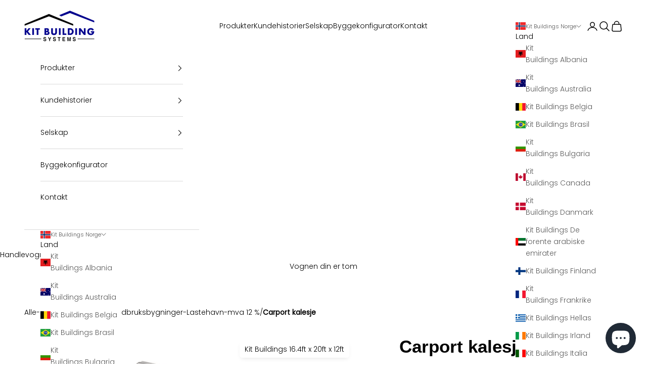

--- FILE ---
content_type: text/html; charset=utf-8
request_url: https://kitbuildings.com/no-no/products/kjoretoy-baldakiner
body_size: 94020
content:
<!doctype html>

<html class="no-js" lang="no" dir="ltr">
  <head>
    <meta name="google-site-verification" content="PMgaL-8HGyf0OBzRfl2DlWAlggaacXkb-LkrmXzq4CI" />
    <meta name="facebook-domain-verification" content="olcu9gtfgp979v81665s8f69y2xnvc" />
    <meta name="p:domain_verify" content="2a4d2b1affc9a4d861422474eb62e063"/>
    <meta charset="utf-8">
    <meta name="viewport" content="width=device-width, initial-scale=1.0, height=device-height, minimum-scale=1.0, maximum-scale=5.0">

    <title>Carport Kanopy – Sikker Lastesone</title><meta name="description" content="Beskytt kjøretøyet ditt med et bilskur fra Kit Buildings. Våre stålrammede bilskur og midlertidige strukturer er perfekte for lasteområder, bilkanopyer og mer. Bilskur til salgs, holdbare, portable og bygget for å vare!"><link rel="canonical" href="https://kitbuildings.com/no-no/products/kjoretoy-baldakiner"><link rel="shortcut icon" href="//kitbuildings.com/cdn/shop/files/Zoomed_JPEG_FILE_1_1_-removebg-preview.png?v=1746851671&width=96">
      <link rel="apple-touch-icon" href="//kitbuildings.com/cdn/shop/files/Zoomed_JPEG_FILE_1_1_-removebg-preview.png?v=1746851671&width=180"><link rel="preconnect" href="https://fonts.shopifycdn.com" crossorigin><link rel="preload" href="//kitbuildings.com/cdn/fonts/jost/jost_n4.d47a1b6347ce4a4c9f437608011273009d91f2b7.woff2" as="font" type="font/woff2" crossorigin><link rel="preload" href="//kitbuildings.com/cdn/fonts/poppins/poppins_n3.05f58335c3209cce17da4f1f1ab324ebe2982441.woff2" as="font" type="font/woff2" crossorigin><meta property="og:type" content="product">
  <meta property="og:title" content="Carport kalesje">
  <meta property="product:price:amount" content="28.341,00">
  <meta property="product:price:currency" content="NOK"><meta property="og:image" content="http://kitbuildings.com/cdn/shop/files/kit-buildings-16-4ft-x-20ft-x-12ft-5x6x3-6m-carport-vehicle-shelter-43164389638465.jpg?v=1724923816&width=2048">
  <meta property="og:image:secure_url" content="https://kitbuildings.com/cdn/shop/files/kit-buildings-16-4ft-x-20ft-x-12ft-5x6x3-6m-carport-vehicle-shelter-43164389638465.jpg?v=1724923816&width=2048">
  <meta property="og:image:width" content="3000">
  <meta property="og:image:height" content="2251"><meta property="og:description" content="Beskytt kjøretøyet ditt med et bilskur fra Kit Buildings. Våre stålrammede bilskur og midlertidige strukturer er perfekte for lasteområder, bilkanopyer og mer. Bilskur til salgs, holdbare, portable og bygget for å vare!"><meta property="og:url" content="https://kitbuildings.com/no-no/products/kjoretoy-baldakiner">
<meta property="og:site_name" content="Kit Buildings"><meta name="twitter:card" content="summary"><meta name="twitter:title" content="Carport kalesje">
  <meta name="twitter:description" content="Beskrivelse Hvis du eier kjøretøy, som biler eller varebiler, for enten kommersiell eller personlig bruk, vil du ønske å beskytte dem mot vær og vind. For en bærbar, men robust og pålitelig løsning som fortsatt gir deg enkel tilgang, trenger du ikke lete lenger enn bilportens kjøretøykanopy bærbare garasje som vi produserer og leverer her hos Kit Buildings. Se video Med en boksseksjon stålbekledning som er bygget på en robust og langvarig galvanisert stålramme, er vår carport kjøretøykanopy portable garasje designet for å gi bilene og varebilene dine den beskyttelsen du trenger. Egendefinert størrelse Hos Kit Buildings er vår carport bilkanopy portable garasje som standard tilgjengelig i to størrelser – 16,4 x 10 x 9,2 fot og 16,4 x 20 x 12 fot. Vi har funnet ut at disse er ideelle for de fleste kunders bruk. Imidlertid forstår vi at"><meta name="twitter:image" content="https://kitbuildings.com/cdn/shop/files/kit-buildings-16-4ft-x-20ft-x-12ft-5x6x3-6m-carport-vehicle-shelter-43164389638465.jpg?crop=center&height=1200&v=1724923816&width=1200">
  <meta name="twitter:image:alt" content="Kit Buildings 16.4ft x 20ft x 12ft (5x6x3.6m) Carport Vehicle Shelter">
  <script async crossorigin fetchpriority="high" src="/cdn/shopifycloud/importmap-polyfill/es-modules-shim.2.4.0.js"></script>
<script type="application/ld+json">
  {
    "@context": "https://schema.org",
    "@type": "Product",
    "productID": 7961055494465,
    "offers": [{
          "@type": "Offer",
          "name": "16,4 fot x 10 fot x 9,2 fot (5x3x2,8 m)",
          "availability":"https://schema.org/InStock",
          "price": 28341.0,
          "priceCurrency": "NOK",
          "priceValidUntil": "2026-02-10","sku": "CPS-SS-SST-3528-GREY","hasMerchantReturnPolicy": {
              "merchantReturnLink": "https:\/\/kitbuildings.com\/no-no\/policies\/refund-policy"
            },"shippingDetails": {
              "shippingSettingsLink": "https:\/\/kitbuildings.com\/no-no\/policies\/shipping-policy"
            },"url": "https://kitbuildings.com/no-no/products/kjoretoy-baldakiner?variant=43638610297153"
        },
{
          "@type": "Offer",
          "name": "16,4 fot x 20 fot x 12 fot (5x6x3,6 m)",
          "availability":"https://schema.org/InStock",
          "price": 32701.0,
          "priceCurrency": "NOK",
          "priceValidUntil": "2026-02-10","sku": "CPS-SS-SST-6528-GREY","hasMerchantReturnPolicy": {
              "merchantReturnLink": "https:\/\/kitbuildings.com\/no-no\/policies\/refund-policy"
            },"shippingDetails": {
              "shippingSettingsLink": "https:\/\/kitbuildings.com\/no-no\/policies\/shipping-policy"
            },"url": "https://kitbuildings.com/no-no/products/kjoretoy-baldakiner?variant=43638610329921"
        }
],"brand": {
      "@type": "Brand",
      "name": "Kit Buildings"
    },
    "name": "Carport kalesje",
    "description": "Beskrivelse\nHvis du eier kjøretøy, som biler eller varebiler, for enten kommersiell eller personlig bruk, vil du ønske å beskytte dem mot vær og vind. For en bærbar, men robust og pålitelig løsning som fortsatt gir deg enkel tilgang, trenger du ikke lete lenger enn bilportens kjøretøykanopy bærbare garasje som vi produserer og leverer her hos Kit Buildings.\n     Se video  \n\nMed en boksseksjon stålbekledning som er bygget på en robust og langvarig galvanisert stålramme, er vår carport kjøretøykanopy portable garasje designet for å gi bilene og varebilene dine den beskyttelsen du trenger.\nEgendefinert størrelse\nHos Kit Buildings er vår carport bilkanopy portable garasje som standard tilgjengelig i to størrelser – 16,4 x 10 x 9,2 fot og 16,4 x 20 x 12 fot. Vi har funnet ut at disse er ideelle for de fleste kunders bruk. Imidlertid forstår vi at du kan ha større kjøretøy eller et større antall kjøretøy du ønsker å beskytte mot regn og snø.\nDet er derfor vi tilbyr tilpassede størrelser for vår bilskjerm. Hvis du ønsker å benytte deg av dette, må du sørge for å fortelle oss dimensjonene du trenger når du først kontakter oss.\nValg av forskjellige farger\nSelv om det er sant at du hovedsakelig vil investere i vår carport bilkanopy-struktur for dens praktiske og nyttige egenskaper, vil du sørge for at den er smart og ikke er en øye-sår. Derfor har vi sørget for at vi som standard tilbyr et fint utvalg av smarte og tiltalende kledningsfarger. Du kan velge mellom grå, hvit, grønn, rød eller blå. Hvis ingen av disse fargene appellerer til din smak og preferanse, ta kontakt med oss, så skal vi se hva vi kan gjøre for å gi deg carport-kledning i en farge du liker.\nEnkel installasjon\nEn av tingene vi mener skiller produktene våre fra mange av konkurrentenes tilbud, er at de er utrolig enkle å installere. Kjøretøyets tak kan komme i en stor og holdbar metallkasse og leveres med fullstendige instruksjoner. Hvis du ikke har tid eller lyst til å gjøre dette selv, snakk med oss når du bestiller, så kan vi komme til eiendommen din og installere det for deg. \n\n\n\nUK-dekning og internasjonal levering tilgjengelig. Kontakt vårt team direkte for mer informasjon.\n\n\n\n\nKontakt oss på 020 8617 8979 i dag.\n\nVideoer\n\n",
    "category": "",
    "url": "https://kitbuildings.com/no-no/products/kjoretoy-baldakiner",
    "sku": "CPS-SS-SST-3528-GREY","weight": {
      "@type": "QuantitativeValue",
      "unitCode": "kg",
      "value": 1000.0
      },"image": {
      "@type": "ImageObject",
      "url": "https://kitbuildings.com/cdn/shop/files/kit-buildings-16-4ft-x-20ft-x-12ft-5x6x3-6m-carport-vehicle-shelter-43164389638465.jpg?v=1724923816&width=1024",
      "image": "https://kitbuildings.com/cdn/shop/files/kit-buildings-16-4ft-x-20ft-x-12ft-5x6x3-6m-carport-vehicle-shelter-43164389638465.jpg?v=1724923816&width=1024",
      "name": "Kit Buildings 16.4ft x 20ft x 12ft (5x6x3.6m) Carport Vehicle Shelter",
      "width": "1024",
      "height": "1024"
    }
  }
  </script>



  <script type="application/ld+json">
  {
    "@context": "https://schema.org",
    "@type": "BreadcrumbList",
  "itemListElement": [{
      "@type": "ListItem",
      "position": 1,
      "name": "Hjem",
      "item": "https://kitbuildings.com"
    },{
          "@type": "ListItem",
          "position": 2,
          "name": "Carport kalesje",
          "item": "https://kitbuildings.com/no-no/products/kjoretoy-baldakiner"
        }]
  }
  </script>

<style>/* Typography (heading) */
  @font-face {
  font-family: Jost;
  font-weight: 400;
  font-style: normal;
  font-display: fallback;
  src: url("//kitbuildings.com/cdn/fonts/jost/jost_n4.d47a1b6347ce4a4c9f437608011273009d91f2b7.woff2") format("woff2"),
       url("//kitbuildings.com/cdn/fonts/jost/jost_n4.791c46290e672b3f85c3d1c651ef2efa3819eadd.woff") format("woff");
}

@font-face {
  font-family: Jost;
  font-weight: 400;
  font-style: italic;
  font-display: fallback;
  src: url("//kitbuildings.com/cdn/fonts/jost/jost_i4.b690098389649750ada222b9763d55796c5283a5.woff2") format("woff2"),
       url("//kitbuildings.com/cdn/fonts/jost/jost_i4.fd766415a47e50b9e391ae7ec04e2ae25e7e28b0.woff") format("woff");
}

/* Typography (body) */
  @font-face {
  font-family: Poppins;
  font-weight: 300;
  font-style: normal;
  font-display: fallback;
  src: url("//kitbuildings.com/cdn/fonts/poppins/poppins_n3.05f58335c3209cce17da4f1f1ab324ebe2982441.woff2") format("woff2"),
       url("//kitbuildings.com/cdn/fonts/poppins/poppins_n3.6971368e1f131d2c8ff8e3a44a36b577fdda3ff5.woff") format("woff");
}

@font-face {
  font-family: Poppins;
  font-weight: 300;
  font-style: italic;
  font-display: fallback;
  src: url("//kitbuildings.com/cdn/fonts/poppins/poppins_i3.8536b4423050219f608e17f134fe9ea3b01ed890.woff2") format("woff2"),
       url("//kitbuildings.com/cdn/fonts/poppins/poppins_i3.0f4433ada196bcabf726ed78f8e37e0995762f7f.woff") format("woff");
}

@font-face {
  font-family: Poppins;
  font-weight: 400;
  font-style: normal;
  font-display: fallback;
  src: url("//kitbuildings.com/cdn/fonts/poppins/poppins_n4.0ba78fa5af9b0e1a374041b3ceaadf0a43b41362.woff2") format("woff2"),
       url("//kitbuildings.com/cdn/fonts/poppins/poppins_n4.214741a72ff2596839fc9760ee7a770386cf16ca.woff") format("woff");
}

@font-face {
  font-family: Poppins;
  font-weight: 400;
  font-style: italic;
  font-display: fallback;
  src: url("//kitbuildings.com/cdn/fonts/poppins/poppins_i4.846ad1e22474f856bd6b81ba4585a60799a9f5d2.woff2") format("woff2"),
       url("//kitbuildings.com/cdn/fonts/poppins/poppins_i4.56b43284e8b52fc64c1fd271f289a39e8477e9ec.woff") format("woff");
}

:root {
    /* Container */
    --container-max-width: 100%;
    --container-xxs-max-width: 27.5rem; /* 440px */
    --container-xs-max-width: 42.5rem; /* 680px */
    --container-sm-max-width: 61.25rem; /* 980px */
    --container-md-max-width: 71.875rem; /* 1150px */
    --container-lg-max-width: 78.75rem; /* 1260px */
    --container-xl-max-width: 85rem; /* 1360px */
    --container-gutter: 1.25rem;

    --section-vertical-spacing: 2.5rem;
    --section-vertical-spacing-tight:2.5rem;

    --section-stack-gap:2.25rem;
    --section-stack-gap-tight:2.25rem;

    /* Form settings */
    --form-gap: 1.25rem; /* Gap between fieldset and submit button */
    --fieldset-gap: 1rem; /* Gap between each form input within a fieldset */
    --form-control-gap: 0.625rem; /* Gap between input and label (ignored for floating label) */
    --checkbox-control-gap: 0.75rem; /* Horizontal gap between checkbox and its associated label */
    --input-padding-block: 0.65rem; /* Vertical padding for input, textarea and native select */
    --input-padding-inline: 0.8rem; /* Horizontal padding for input, textarea and native select */
    --checkbox-size: 0.875rem; /* Size (width and height) for checkbox */

    /* Other sizes */
    --sticky-area-height: calc(var(--announcement-bar-is-sticky, 0) * var(--announcement-bar-height, 0px) + var(--header-is-sticky, 0) * var(--header-height, 0px));

    /* RTL support */
    --transform-logical-flip: 1;
    --transform-origin-start: left;
    --transform-origin-end: right;

    /**
     * ---------------------------------------------------------------------
     * TYPOGRAPHY
     * ---------------------------------------------------------------------
     */

    /* Font properties */
    --heading-font-family: Jost, sans-serif;
    --heading-font-weight: 400;
    --heading-font-style: normal;
    --heading-text-transform: uppercase;
    --heading-letter-spacing: 0.18em;
    --text-font-family: Poppins, sans-serif;
    --text-font-weight: 300;
    --text-font-style: normal;
    --text-letter-spacing: 0.0em;
    --button-font: var(--text-font-style) var(--text-font-weight) var(--text-sm) / 1.65 var(--text-font-family);
    --button-text-transform: uppercase;
    --button-letter-spacing: 0.18em;

    /* Font sizes */--text-heading-size-factor: 1;
    --text-h1: max(0.6875rem, clamp(1.375rem, 1.146341463414634rem + 0.975609756097561vw, 2rem) * var(--text-heading-size-factor));
    --text-h2: max(0.6875rem, clamp(1.25rem, 1.0670731707317074rem + 0.7804878048780488vw, 1.75rem) * var(--text-heading-size-factor));
    --text-h3: max(0.6875rem, clamp(1.125rem, 1.0335365853658536rem + 0.3902439024390244vw, 1.375rem) * var(--text-heading-size-factor));
    --text-h4: max(0.6875rem, clamp(1rem, 0.9542682926829268rem + 0.1951219512195122vw, 1.125rem) * var(--text-heading-size-factor));
    --text-h5: calc(0.875rem * var(--text-heading-size-factor));
    --text-h6: calc(0.75rem * var(--text-heading-size-factor));

    --text-xs: 0.75rem;
    --text-sm: 0.8125rem;
    --text-base: 0.875rem;
    --text-lg: 1.0rem;
    --text-xl: 1.125rem;

    /* Rounded variables (used for border radius) */
    --rounded-full: 9999px;
    --button-border-radius: 3.75rem;
    --input-border-radius: 3.75rem;

    /* Box shadow */
    --shadow-sm: 0 2px 8px rgb(0 0 0 / 0.05);
    --shadow: 0 5px 15px rgb(0 0 0 / 0.05);
    --shadow-md: 0 5px 30px rgb(0 0 0 / 0.05);
    --shadow-block: px px px rgb(var(--text-primary) / 0.0);

    /**
     * ---------------------------------------------------------------------
     * OTHER
     * ---------------------------------------------------------------------
     */

    --checkmark-svg-url: url(//kitbuildings.com/cdn/shop/t/91/assets/checkmark.svg?v=77552481021870063511768955583);
    --cursor-zoom-in-svg-url: url(//kitbuildings.com/cdn/shop/t/91/assets/cursor-zoom-in.svg?v=179346033183326186621768955583);
  }

  [dir="rtl"]:root {
    /* RTL support */
    --transform-logical-flip: -1;
    --transform-origin-start: right;
    --transform-origin-end: left;
  }

  @media screen and (min-width: 700px) {
    :root {
      /* Typography (font size) */
      --text-xs: 0.75rem;
      --text-sm: 0.8125rem;
      --text-base: 0.875rem;
      --text-lg: 1.0rem;
      --text-xl: 1.25rem;

      /* Spacing settings */
      --container-gutter: 2rem;
    }
  }

  @media screen and (min-width: 1000px) {
    :root {
      /* Spacing settings */
      --container-gutter: 3rem;

      --section-vertical-spacing: 4rem;
      --section-vertical-spacing-tight: 4rem;

      --section-stack-gap:3rem;
      --section-stack-gap-tight:3rem;
    }
  }:root {/* Overlay used for modal */
    --page-overlay: 0 0 0 / 0.4;

    /* We use the first scheme background as default */
    --page-background: ;

    /* Product colors */
    --on-sale-text: 227 44 43;
    --on-sale-badge-background: 227 44 43;
    --on-sale-badge-text: 255 255 255;
    --sold-out-badge-background: 239 239 239;
    --sold-out-badge-text: 0 0 0 / 0.65;
    --custom-badge-background: 28 28 28;
    --custom-badge-text: 255 255 255;
    --star-color: 28 28 28;

    /* Status colors */
    --success-background: 212 227 203;
    --success-text: 48 122 7;
    --warning-background: 253 241 224;
    --warning-text: 237 138 0;
    --error-background: 243 204 204;
    --error-text: 203 43 43;
  }.color-scheme--scheme-1 {
      /* Color settings */--accent: 0 0 0;
      --text-color: 0 0 0;
      --background: 255 255 255 / 1.0;
      --background-without-opacity: 255 255 255;
      --background-gradient: ;--border-color: 217 217 217;/* Button colors */
      --button-background: 0 0 0;
      --button-text-color: 255 255 255;

      /* Circled buttons */
      --circle-button-background: 28 28 28;
      --circle-button-text-color: 255 255 255;
    }.shopify-section:has(.section-spacing.color-scheme--bg-54922f2e920ba8346f6dc0fba343d673) + .shopify-section:has(.section-spacing.color-scheme--bg-54922f2e920ba8346f6dc0fba343d673:not(.bordered-section)) .section-spacing {
      padding-block-start: 0;
    }.color-scheme--scheme-2 {
      /* Color settings */--accent: 0 0 0;
      --text-color: 0 0 0;
      --background: 169 169 169 / 1.0;
      --background-without-opacity: 169 169 169;
      --background-gradient: ;--border-color: 144 144 144;/* Button colors */
      --button-background: 0 0 0;
      --button-text-color: 255 255 255;

      /* Circled buttons */
      --circle-button-background: 255 255 255;
      --circle-button-text-color: 0 0 0;
    }.shopify-section:has(.section-spacing.color-scheme--bg-7ebe64666b93525c9bfd640362f6fd64) + .shopify-section:has(.section-spacing.color-scheme--bg-7ebe64666b93525c9bfd640362f6fd64:not(.bordered-section)) .section-spacing {
      padding-block-start: 0;
    }.color-scheme--scheme-3 {
      /* Color settings */--accent: 255 255 255;
      --text-color: 255 255 255;
      --background: 0 0 0 / 1.0;
      --background-without-opacity: 0 0 0;
      --background-gradient: ;--border-color: 38 38 38;/* Button colors */
      --button-background: 255 255 255;
      --button-text-color: 0 0 0;

      /* Circled buttons */
      --circle-button-background: 255 255 255;
      --circle-button-text-color: 0 0 0;
    }.shopify-section:has(.section-spacing.color-scheme--bg-77e774e6cc4d94d6a32f6256f02d9552) + .shopify-section:has(.section-spacing.color-scheme--bg-77e774e6cc4d94d6a32f6256f02d9552:not(.bordered-section)) .section-spacing {
      padding-block-start: 0;
    }.color-scheme--scheme-4 {
      /* Color settings */--accent: 255 255 255;
      --text-color: 255 255 255;
      --background: 0 0 0 / 0.0;
      --background-without-opacity: 0 0 0;
      --background-gradient: ;--border-color: 255 255 255;/* Button colors */
      --button-background: 255 255 255;
      --button-text-color: 28 28 28;

      /* Circled buttons */
      --circle-button-background: 255 255 255;
      --circle-button-text-color: 28 28 28;
    }.shopify-section:has(.section-spacing.color-scheme--bg-3671eee015764974ee0aef1536023e0f) + .shopify-section:has(.section-spacing.color-scheme--bg-3671eee015764974ee0aef1536023e0f:not(.bordered-section)) .section-spacing {
      padding-block-start: 0;
    }.color-scheme--scheme-e17d1c07-9f5e-4632-b7a9-549646a8c5e0 {
      /* Color settings */--accent: 0 0 0;
      --text-color: 255 255 255;
      --background: 0 0 0 / 0.0;
      --background-without-opacity: 0 0 0;
      --background-gradient: ;--border-color: 255 255 255;/* Button colors */
      --button-background: 0 0 0;
      --button-text-color: 255 255 255;

      /* Circled buttons */
      --circle-button-background: 255 255 255;
      --circle-button-text-color: 0 0 0;
    }.shopify-section:has(.section-spacing.color-scheme--bg-3671eee015764974ee0aef1536023e0f) + .shopify-section:has(.section-spacing.color-scheme--bg-3671eee015764974ee0aef1536023e0f:not(.bordered-section)) .section-spacing {
      padding-block-start: 0;
    }.color-scheme--scheme-4eac9b53-a41e-405b-99ca-8c6af3e98290 {
      /* Color settings */--accent: 1 1 140;
      --text-color: 255 255 255;
      --background: 255 255 255 / 1.0;
      --background-without-opacity: 255 255 255;
      --background-gradient: ;--border-color: 255 255 255;/* Button colors */
      --button-background: 1 1 140;
      --button-text-color: 255 255 255;

      /* Circled buttons */
      --circle-button-background: 28 28 28;
      --circle-button-text-color: 255 255 255;
    }.shopify-section:has(.section-spacing.color-scheme--bg-54922f2e920ba8346f6dc0fba343d673) + .shopify-section:has(.section-spacing.color-scheme--bg-54922f2e920ba8346f6dc0fba343d673:not(.bordered-section)) .section-spacing {
      padding-block-start: 0;
    }.color-scheme--scheme-ead6bab2-2d9f-4cc8-a33c-793f11d2e106 {
      /* Color settings */--accent: 255 255 255;
      --text-color: 255 255 255;
      --background: 1 1 140 / 1.0;
      --background-without-opacity: 1 1 140;
      --background-gradient: ;--border-color: 39 39 157;/* Button colors */
      --button-background: 255 255 255;
      --button-text-color: 1 1 140;

      /* Circled buttons */
      --circle-button-background: 28 28 28;
      --circle-button-text-color: 255 255 255;
    }.shopify-section:has(.section-spacing.color-scheme--bg-08d5321531e6e30f0b4c5159fc0a5ed1) + .shopify-section:has(.section-spacing.color-scheme--bg-08d5321531e6e30f0b4c5159fc0a5ed1:not(.bordered-section)) .section-spacing {
      padding-block-start: 0;
    }.color-scheme--scheme-0fe34f34-77a1-4334-8547-9f1c97a9487b {
      /* Color settings */--accent: 0 0 0;
      --text-color: 0 0 0;
      --background: 244 244 248 / 1.0;
      --background-without-opacity: 244 244 248;
      --background-gradient: ;--border-color: 207 207 211;/* Button colors */
      --button-background: 0 0 0;
      --button-text-color: 255 255 255;

      /* Circled buttons */
      --circle-button-background: 28 28 28;
      --circle-button-text-color: 255 255 255;
    }.shopify-section:has(.section-spacing.color-scheme--bg-ec44ce5090b67a6f7a8fbd3e8de8af15) + .shopify-section:has(.section-spacing.color-scheme--bg-ec44ce5090b67a6f7a8fbd3e8de8af15:not(.bordered-section)) .section-spacing {
      padding-block-start: 0;
    }.color-scheme--scheme-44b7717e-7fed-4eb9-ae02-96a138fc67cd {
      /* Color settings */--accent: 41 46 123;
      --text-color: 0 0 0;
      --background: 244 244 248 / 1.0;
      --background-without-opacity: 244 244 248;
      --background-gradient: ;--border-color: 207 207 211;/* Button colors */
      --button-background: 41 46 123;
      --button-text-color: 255 255 255;

      /* Circled buttons */
      --circle-button-background: 28 28 28;
      --circle-button-text-color: 255 255 255;
    }.shopify-section:has(.section-spacing.color-scheme--bg-ec44ce5090b67a6f7a8fbd3e8de8af15) + .shopify-section:has(.section-spacing.color-scheme--bg-ec44ce5090b67a6f7a8fbd3e8de8af15:not(.bordered-section)) .section-spacing {
      padding-block-start: 0;
    }.color-scheme--dialog {
      /* Color settings */--accent: 0 0 0;
      --text-color: 0 0 0;
      --background: 255 255 255 / 1.0;
      --background-without-opacity: 255 255 255;
      --background-gradient: ;--border-color: 217 217 217;/* Button colors */
      --button-background: 0 0 0;
      --button-text-color: 255 255 255;

      /* Circled buttons */
      --circle-button-background: 28 28 28;
      --circle-button-text-color: 255 255 255;
    }
</style><script>
  document.documentElement.classList.replace('no-js', 'js');

  // This allows to expose several variables to the global scope, to be used in scripts
  window.themeVariables = {
    settings: {
      showPageTransition: false,
      pageType: "product",
      moneyFormat: "{{amount_with_comma_separator}} kr",
      moneyWithCurrencyFormat: "{{amount_with_comma_separator}} NOK",
      currencyCodeEnabled: false,
      cartType: "drawer"
    },

    strings: {
      addToCartButton: "Legg i handlekurv",
      soldOutButton: "Utsolgt",
      preOrderButton: "Forhåndsbestille",
      unavailableButton: "Utilgjengelig",
      addedToCart: "Lagt til i handlekurven din!",
      closeGallery: "Lukk galleriet",
      zoomGallery: "Zoom bilde",
      errorGallery: "Bildet kan ikke lastes inn",
      soldOutBadge: "Utsolgt",
      discountBadge: "Lagre @@",
      sku: "SKU:",
      shippingEstimatorNoResults: "Beklager, vi sender ikke til adressen din.",
      shippingEstimatorOneResult: "Det er én fraktpris for adressen din:",
      shippingEstimatorMultipleResults: "Det er flere fraktpriser for adressen din:",
      shippingEstimatorError: "En eller flere feil oppsto under henting av fraktpriser:",
      next: "Neste",
      previous: "Tidligere"
    },

    mediaQueries: {
      'sm': 'screen and (min-width: 700px)',
      'md': 'screen and (min-width: 1000px)',
      'lg': 'screen and (min-width: 1150px)',
      'xl': 'screen and (min-width: 1400px)',
      '2xl': 'screen and (min-width: 1600px)',
      'sm-max': 'screen and (max-width: 699px)',
      'md-max': 'screen and (max-width: 999px)',
      'lg-max': 'screen and (max-width: 1149px)',
      'xl-max': 'screen and (max-width: 1399px)',
      '2xl-max': 'screen and (max-width: 1599px)',
      'motion-safe': '(prefers-reduced-motion: no-preference)',
      'motion-reduce': '(prefers-reduced-motion: reduce)',
      'supports-hover': 'screen and (pointer: fine)',
      'supports-touch': 'screen and (hover: none)'
    }
  };</script>



















  
       

   

   

   
  


























<script async src="//kitbuildings.com/cdn/shop/t/91/assets/es-module-shims.min.js?v=41244696521020306371768954858"></script>

    <script type="importmap">{
        "imports": {
          "vendor": "//kitbuildings.com/cdn/shop/t/91/assets/vendor.min.js?v=104091005096752092881768954875",
          "theme": "//kitbuildings.com/cdn/shop/t/91/assets/theme.js?v=48550294710298447811768954874",
          "photoswipe": "//kitbuildings.com/cdn/shop/t/91/assets/photoswipe.min.js?v=23923577218600574321768954860"
        }
      }
    </script>

    <script type="module" src="//kitbuildings.com/cdn/shop/t/91/assets/vendor.min.js?v=104091005096752092881768954875"></script>
    <script type="module" src="//kitbuildings.com/cdn/shop/t/91/assets/theme.js?v=48550294710298447811768954874"></script>
    <script src="https://ajax.googleapis.com/ajax/libs/jquery/3.7.1/jquery.min.js"></script>
    <script type="module" src="https://ajax.googleapis.com/ajax/libs/model-viewer/3.5.0/model-viewer.min.js"></script>

    
    
    
    
    
    
    
    
    
    
    
    
    
    
    <script>window.performance && window.performance.mark && window.performance.mark('shopify.content_for_header.start');</script><meta name="google-site-verification" content="rH_SxZ-EZNa8YGdCxA5Aa_XfgSjGSGnVNVQkQZ-mcrs">
<meta id="shopify-digital-wallet" name="shopify-digital-wallet" content="/66456944961/digital_wallets/dialog">
<meta name="shopify-checkout-api-token" content="04b22c9f28a0948fdb4912a54f5341a9">
<link rel="alternate" hreflang="x-default" href="https://kitbuildings.com/products/vehicle-canopies">
<link rel="alternate" hreflang="ar-AE" href="https://kitbuildings.ae/products/vehicle-canopies">
<link rel="alternate" hreflang="en-AE" href="https://kitbuildings.ae/en/products/vehicle-canopies">
<link rel="alternate" hreflang="sq-AL" href="https://kitbuildings.al/products/vehicle-canopies">
<link rel="alternate" hreflang="el-AL" href="https://kitbuildings.al/el/products/vehicle-canopies">
<link rel="alternate" hreflang="en-AL" href="https://kitbuildings.al/en/products/vehicle-canopies">
<link rel="alternate" hreflang="de-AT" href="https://kitbuildings.at/products/fahrzeuguberdachungen">
<link rel="alternate" hreflang="fr-AT" href="https://kitbuildings.at/fr/products/auvents-de-vehicules">
<link rel="alternate" hreflang="en-AU" href="https://kitbuildings.au/products/vehicle-canopies">
<link rel="alternate" hreflang="fr-BE" href="https://kitbuildings.be/products/auvents-de-vehicules">
<link rel="alternate" hreflang="nl-BE" href="https://kitbuildings.be/nl/products/voertuig-luifels">
<link rel="alternate" hreflang="de-BE" href="https://kitbuildings.be/de/products/fahrzeuguberdachungen">
<link rel="alternate" hreflang="en-CA" href="https://kitbuildings.ca/products/vehicle-canopies">
<link rel="alternate" hreflang="fr-CA" href="https://kitbuildings.ca/fr/products/auvents-de-vehicules">
<link rel="alternate" hreflang="de-CH" href="https://kitbuildings.ch/products/fahrzeuguberdachungen">
<link rel="alternate" hreflang="fr-CH" href="https://kitbuildings.ch/fr/products/auvents-de-vehicules">
<link rel="alternate" hreflang="it-CH" href="https://kitbuildings.ch/it/products/tettoie-per-veicoli">
<link rel="alternate" hreflang="en-ZA" href="https://kitbuildings.co.za/products/vehicle-canopies">
<link rel="alternate" hreflang="af-ZA" href="https://kitbuildings.co.za/af/products/vehicle-canopies">
<link rel="alternate" hreflang="zu-ZA" href="https://kitbuildings.co.za/zu/products/vehicle-canopies">
<link rel="alternate" hreflang="en-US" href="https://kitbuildings.com/en-us/products/vehicle-canopies">
<link rel="alternate" hreflang="no-NO" href="https://kitbuildings.com/no-no/products/kjoretoy-baldakiner">
<link rel="alternate" hreflang="en-IE" href="https://kitbuildings.com/en-ie/products/vehicle-canopies">
<link rel="alternate" hreflang="en-RS" href="https://kitbuildings.com/en-rs/products/vehicle-canopies">
<link rel="alternate" hreflang="en-GB" href="https://kitbuildings.com/products/vehicle-canopies">
<link rel="alternate" hreflang="pt-BR" href="https://kitbuildings.com.br/products/toldos-para-veiculos">
<link rel="alternate" hreflang="de-DE" href="https://kitbuildings.de/products/fahrzeuguberdachungen">
<link rel="alternate" hreflang="da-DK" href="https://kitbuildings.dk/products/koretojsoverdaekninger">
<link rel="alternate" hreflang="es-ES" href="https://kitbuildings.es/products/marquesinas-para-vehiculos">
<link rel="alternate" hreflang="fr-FR" href="https://kitbuildings.fr/products/auvents-de-vehicules">
<link rel="alternate" hreflang="el-GR" href="https://kitbuildings.gr/products/vehicle-canopies">
<link rel="alternate" hreflang="en-GR" href="https://kitbuildings.gr/en/products/vehicle-canopies">
<link rel="alternate" hreflang="it-IT" href="https://kitbuildings.it/products/tettoie-per-veicoli">
<link rel="alternate" hreflang="nl-NL" href="https://kitbuildings.nl/products/voertuig-luifels">
<link rel="alternate" hreflang="pl-PL" href="https://kitbuildings.pl/products/zadaszenia-pojazdow">
<link rel="alternate" hreflang="pt-PT" href="https://kitbuildings.pt/products/toldos-para-veiculos-1">
<link rel="alternate" hreflang="sv-SE" href="https://kitbuildings.se/products/fordonstak">
<link rel="alternate" type="application/json+oembed" href="https://kitbuildings.com/no-no/products/kjoretoy-baldakiner.oembed">
<script async="async" data-src="/checkouts/internal/preloads.js?locale=no-NO"></script>
<link rel="preconnect" href="https://shop.app" crossorigin="anonymous">
<script async="async" data-src="https://shop.app/checkouts/internal/preloads.js?locale=no-NO&shop_id=66456944961" crossorigin="anonymous"></script>
<script id="apple-pay-shop-capabilities" type="application/json">{"shopId":66456944961,"countryCode":"GB","currencyCode":"NOK","merchantCapabilities":["supports3DS"],"merchantId":"gid:\/\/shopify\/Shop\/66456944961","merchantName":"Kit Buildings","requiredBillingContactFields":["postalAddress","email","phone"],"requiredShippingContactFields":["postalAddress","email","phone"],"shippingType":"shipping","supportedNetworks":["visa","maestro","masterCard","amex","discover","elo"],"total":{"type":"pending","label":"Kit Buildings","amount":"1.00"},"shopifyPaymentsEnabled":true,"supportsSubscriptions":true}</script>
<script id="shopify-features" type="application/json">{"accessToken":"04b22c9f28a0948fdb4912a54f5341a9","betas":["rich-media-storefront-analytics"],"domain":"kitbuildings.com","predictiveSearch":true,"shopId":66456944961,"locale":"en"}</script>
<script>var Shopify = Shopify || {};
Shopify.shop = "kit-buildings.myshopify.com";
Shopify.locale = "no";
Shopify.currency = {"active":"NOK","rate":"13.45686"};
Shopify.country = "NO";
Shopify.theme = {"name":"Northwest | WIP | 21-01-2026","id":183961846141,"schema_name":"Prestige","schema_version":"8.0.0","theme_store_id":855,"role":"main"};
Shopify.theme.handle = "null";
Shopify.theme.style = {"id":null,"handle":null};
Shopify.cdnHost = "kitbuildings.com/cdn";
Shopify.routes = Shopify.routes || {};
Shopify.routes.root = "/no-no/";</script>
<script type="module">!function(o){(o.Shopify=o.Shopify||{}).modules=!0}(window);</script>
<script>!function(o){function n(){var o=[];function n(){o.push(Array.prototype.slice.apply(arguments))}return n.q=o,n}var t=o.Shopify=o.Shopify||{};t.loadFeatures=n(),t.autoloadFeatures=n()}(window);</script>
<script>
  window.ShopifyPay = window.ShopifyPay || {};
  window.ShopifyPay.apiHost = "shop.app\/pay";
  window.ShopifyPay.redirectState = null;
</script>
<script id="shop-js-analytics" type="application/json">{"pageType":"product"}</script>
<script defer="defer" async type="module" data-src="//kitbuildings.com/cdn/shopifycloud/shop-js/modules/v2/client.init-shop-cart-sync_BN7fPSNr.en.esm.js"></script>
<script defer="defer" async type="module" data-src="//kitbuildings.com/cdn/shopifycloud/shop-js/modules/v2/chunk.common_Cbph3Kss.esm.js"></script>
<script defer="defer" async type="module" data-src="//kitbuildings.com/cdn/shopifycloud/shop-js/modules/v2/chunk.modal_DKumMAJ1.esm.js"></script>
<script type="module">
  await import("//kitbuildings.com/cdn/shopifycloud/shop-js/modules/v2/client.init-shop-cart-sync_BN7fPSNr.en.esm.js");
await import("//kitbuildings.com/cdn/shopifycloud/shop-js/modules/v2/chunk.common_Cbph3Kss.esm.js");
await import("//kitbuildings.com/cdn/shopifycloud/shop-js/modules/v2/chunk.modal_DKumMAJ1.esm.js");

  window.Shopify.SignInWithShop?.initShopCartSync?.({"fedCMEnabled":true,"windoidEnabled":true});

</script>
<script>
  window.Shopify = window.Shopify || {};
  if (!window.Shopify.featureAssets) window.Shopify.featureAssets = {};
  window.Shopify.featureAssets['shop-js'] = {"shop-cart-sync":["modules/v2/client.shop-cart-sync_CJVUk8Jm.en.esm.js","modules/v2/chunk.common_Cbph3Kss.esm.js","modules/v2/chunk.modal_DKumMAJ1.esm.js"],"init-fed-cm":["modules/v2/client.init-fed-cm_7Fvt41F4.en.esm.js","modules/v2/chunk.common_Cbph3Kss.esm.js","modules/v2/chunk.modal_DKumMAJ1.esm.js"],"init-shop-email-lookup-coordinator":["modules/v2/client.init-shop-email-lookup-coordinator_Cc088_bR.en.esm.js","modules/v2/chunk.common_Cbph3Kss.esm.js","modules/v2/chunk.modal_DKumMAJ1.esm.js"],"init-windoid":["modules/v2/client.init-windoid_hPopwJRj.en.esm.js","modules/v2/chunk.common_Cbph3Kss.esm.js","modules/v2/chunk.modal_DKumMAJ1.esm.js"],"shop-button":["modules/v2/client.shop-button_B0jaPSNF.en.esm.js","modules/v2/chunk.common_Cbph3Kss.esm.js","modules/v2/chunk.modal_DKumMAJ1.esm.js"],"shop-cash-offers":["modules/v2/client.shop-cash-offers_DPIskqss.en.esm.js","modules/v2/chunk.common_Cbph3Kss.esm.js","modules/v2/chunk.modal_DKumMAJ1.esm.js"],"shop-toast-manager":["modules/v2/client.shop-toast-manager_CK7RT69O.en.esm.js","modules/v2/chunk.common_Cbph3Kss.esm.js","modules/v2/chunk.modal_DKumMAJ1.esm.js"],"init-shop-cart-sync":["modules/v2/client.init-shop-cart-sync_BN7fPSNr.en.esm.js","modules/v2/chunk.common_Cbph3Kss.esm.js","modules/v2/chunk.modal_DKumMAJ1.esm.js"],"init-customer-accounts-sign-up":["modules/v2/client.init-customer-accounts-sign-up_CfPf4CXf.en.esm.js","modules/v2/client.shop-login-button_DeIztwXF.en.esm.js","modules/v2/chunk.common_Cbph3Kss.esm.js","modules/v2/chunk.modal_DKumMAJ1.esm.js"],"pay-button":["modules/v2/client.pay-button_CgIwFSYN.en.esm.js","modules/v2/chunk.common_Cbph3Kss.esm.js","modules/v2/chunk.modal_DKumMAJ1.esm.js"],"init-customer-accounts":["modules/v2/client.init-customer-accounts_DQ3x16JI.en.esm.js","modules/v2/client.shop-login-button_DeIztwXF.en.esm.js","modules/v2/chunk.common_Cbph3Kss.esm.js","modules/v2/chunk.modal_DKumMAJ1.esm.js"],"avatar":["modules/v2/client.avatar_BTnouDA3.en.esm.js"],"init-shop-for-new-customer-accounts":["modules/v2/client.init-shop-for-new-customer-accounts_CsZy_esa.en.esm.js","modules/v2/client.shop-login-button_DeIztwXF.en.esm.js","modules/v2/chunk.common_Cbph3Kss.esm.js","modules/v2/chunk.modal_DKumMAJ1.esm.js"],"shop-follow-button":["modules/v2/client.shop-follow-button_BRMJjgGd.en.esm.js","modules/v2/chunk.common_Cbph3Kss.esm.js","modules/v2/chunk.modal_DKumMAJ1.esm.js"],"checkout-modal":["modules/v2/client.checkout-modal_B9Drz_yf.en.esm.js","modules/v2/chunk.common_Cbph3Kss.esm.js","modules/v2/chunk.modal_DKumMAJ1.esm.js"],"shop-login-button":["modules/v2/client.shop-login-button_DeIztwXF.en.esm.js","modules/v2/chunk.common_Cbph3Kss.esm.js","modules/v2/chunk.modal_DKumMAJ1.esm.js"],"lead-capture":["modules/v2/client.lead-capture_DXYzFM3R.en.esm.js","modules/v2/chunk.common_Cbph3Kss.esm.js","modules/v2/chunk.modal_DKumMAJ1.esm.js"],"shop-login":["modules/v2/client.shop-login_CA5pJqmO.en.esm.js","modules/v2/chunk.common_Cbph3Kss.esm.js","modules/v2/chunk.modal_DKumMAJ1.esm.js"],"payment-terms":["modules/v2/client.payment-terms_BxzfvcZJ.en.esm.js","modules/v2/chunk.common_Cbph3Kss.esm.js","modules/v2/chunk.modal_DKumMAJ1.esm.js"]};
</script>
<script>(function() {
  var isLoaded = false;
  function asyncLoad() {
    if (isLoaded) return;
    isLoaded = true;
    var urls = ["https:\/\/chimpstatic.com\/mcjs-connected\/js\/users\/32fb8849cbd8a5f1467289fa0\/53c103335edea6360d8a61cb4.js?shop=kit-buildings.myshopify.com","https:\/\/sbzstag.cirkleinc.com\/?shop=kit-buildings.myshopify.com"];
    for (var i = 0; i < urls.length; i++) {
      var s = document.createElement('script');
      s.type = 'text/javascript';
      s.async = true;
      s.src = urls[i];
      var x = document.getElementsByTagName('script')[0];
      x.parentNode.insertBefore(s, x);
    }
  };
  document.addEventListener('StartAsyncLoading',function(event){asyncLoad();});if(window.attachEvent) {
    window.attachEvent('onload', function(){});
  } else {
    window.addEventListener('load', function(){}, false);
  }
})();</script>
<script id="__st">var __st={"a":66456944961,"offset":0,"reqid":"58496c8f-a841-47e1-a2dd-51537c3d968f-1769824895","pageurl":"kitbuildings.com\/no-no\/products\/kjoretoy-baldakiner","u":"65711478b717","p":"product","rtyp":"product","rid":7961055494465};</script>
<script>window.ShopifyPaypalV4VisibilityTracking = true;</script>
<script id="captcha-bootstrap">!function(){'use strict';const t='contact',e='account',n='new_comment',o=[[t,t],['blogs',n],['comments',n],[t,'customer']],c=[[e,'customer_login'],[e,'guest_login'],[e,'recover_customer_password'],[e,'create_customer']],r=t=>t.map((([t,e])=>`form[action*='/${t}']:not([data-nocaptcha='true']) input[name='form_type'][value='${e}']`)).join(','),a=t=>()=>t?[...document.querySelectorAll(t)].map((t=>t.form)):[];function s(){const t=[...o],e=r(t);return a(e)}const i='password',u='form_key',d=['recaptcha-v3-token','g-recaptcha-response','h-captcha-response',i],f=()=>{try{return window.sessionStorage}catch{return}},m='__shopify_v',_=t=>t.elements[u];function p(t,e,n=!1){try{const o=window.sessionStorage,c=JSON.parse(o.getItem(e)),{data:r}=function(t){const{data:e,action:n}=t;return t[m]||n?{data:e,action:n}:{data:t,action:n}}(c);for(const[e,n]of Object.entries(r))t.elements[e]&&(t.elements[e].value=n);n&&o.removeItem(e)}catch(o){console.error('form repopulation failed',{error:o})}}const l='form_type',E='cptcha';function T(t){t.dataset[E]=!0}const w=window,h=w.document,L='Shopify',v='ce_forms',y='captcha';let A=!1;((t,e)=>{const n=(g='f06e6c50-85a8-45c8-87d0-21a2b65856fe',I='https://cdn.shopify.com/shopifycloud/storefront-forms-hcaptcha/ce_storefront_forms_captcha_hcaptcha.v1.5.2.iife.js',D={infoText:'Protected by hCaptcha',privacyText:'Privacy',termsText:'Terms'},(t,e,n)=>{const o=w[L][v],c=o.bindForm;if(c)return c(t,g,e,D).then(n);var r;o.q.push([[t,g,e,D],n]),r=I,A||(h.body.append(Object.assign(h.createElement('script'),{id:'captcha-provider',async:!0,src:r})),A=!0)});var g,I,D;w[L]=w[L]||{},w[L][v]=w[L][v]||{},w[L][v].q=[],w[L][y]=w[L][y]||{},w[L][y].protect=function(t,e){n(t,void 0,e),T(t)},Object.freeze(w[L][y]),function(t,e,n,w,h,L){const[v,y,A,g]=function(t,e,n){const i=e?o:[],u=t?c:[],d=[...i,...u],f=r(d),m=r(i),_=r(d.filter((([t,e])=>n.includes(e))));return[a(f),a(m),a(_),s()]}(w,h,L),I=t=>{const e=t.target;return e instanceof HTMLFormElement?e:e&&e.form},D=t=>v().includes(t);t.addEventListener('submit',(t=>{const e=I(t);if(!e)return;const n=D(e)&&!e.dataset.hcaptchaBound&&!e.dataset.recaptchaBound,o=_(e),c=g().includes(e)&&(!o||!o.value);(n||c)&&t.preventDefault(),c&&!n&&(function(t){try{if(!f())return;!function(t){const e=f();if(!e)return;const n=_(t);if(!n)return;const o=n.value;o&&e.removeItem(o)}(t);const e=Array.from(Array(32),(()=>Math.random().toString(36)[2])).join('');!function(t,e){_(t)||t.append(Object.assign(document.createElement('input'),{type:'hidden',name:u})),t.elements[u].value=e}(t,e),function(t,e){const n=f();if(!n)return;const o=[...t.querySelectorAll(`input[type='${i}']`)].map((({name:t})=>t)),c=[...d,...o],r={};for(const[a,s]of new FormData(t).entries())c.includes(a)||(r[a]=s);n.setItem(e,JSON.stringify({[m]:1,action:t.action,data:r}))}(t,e)}catch(e){console.error('failed to persist form',e)}}(e),e.submit())}));const S=(t,e)=>{t&&!t.dataset[E]&&(n(t,e.some((e=>e===t))),T(t))};for(const o of['focusin','change'])t.addEventListener(o,(t=>{const e=I(t);D(e)&&S(e,y())}));const B=e.get('form_key'),M=e.get(l),P=B&&M;t.addEventListener('DOMContentLoaded',(()=>{const t=y();if(P)for(const e of t)e.elements[l].value===M&&p(e,B);[...new Set([...A(),...v().filter((t=>'true'===t.dataset.shopifyCaptcha))])].forEach((e=>S(e,t)))}))}(h,new URLSearchParams(w.location.search),n,t,e,['guest_login'])})(!0,!0)}();</script>
<script integrity="sha256-4kQ18oKyAcykRKYeNunJcIwy7WH5gtpwJnB7kiuLZ1E=" data-source-attribution="shopify.loadfeatures" defer="defer" data-src="//kitbuildings.com/cdn/shopifycloud/storefront/assets/storefront/load_feature-a0a9edcb.js" crossorigin="anonymous"></script>
<script crossorigin="anonymous" defer="defer" data-src="//kitbuildings.com/cdn/shopifycloud/storefront/assets/shopify_pay/storefront-65b4c6d7.js?v=20250812"></script>
<script data-source-attribution="shopify.dynamic_checkout.dynamic.init">var Shopify=Shopify||{};Shopify.PaymentButton=Shopify.PaymentButton||{isStorefrontPortableWallets:!0,init:function(){window.Shopify.PaymentButton.init=function(){};var t=document.createElement("script");t.data-src="https://kitbuildings.com/cdn/shopifycloud/portable-wallets/latest/portable-wallets.en.js",t.type="module",document.head.appendChild(t)}};
</script>
<script data-source-attribution="shopify.dynamic_checkout.buyer_consent">
  function portableWalletsHideBuyerConsent(e){var t=document.getElementById("shopify-buyer-consent"),n=document.getElementById("shopify-subscription-policy-button");t&&n&&(t.classList.add("hidden"),t.setAttribute("aria-hidden","true"),n.removeEventListener("click",e))}function portableWalletsShowBuyerConsent(e){var t=document.getElementById("shopify-buyer-consent"),n=document.getElementById("shopify-subscription-policy-button");t&&n&&(t.classList.remove("hidden"),t.removeAttribute("aria-hidden"),n.addEventListener("click",e))}window.Shopify?.PaymentButton&&(window.Shopify.PaymentButton.hideBuyerConsent=portableWalletsHideBuyerConsent,window.Shopify.PaymentButton.showBuyerConsent=portableWalletsShowBuyerConsent);
</script>
<script data-source-attribution="shopify.dynamic_checkout.cart.bootstrap">document.addEventListener("DOMContentLoaded",(function(){function t(){return document.querySelector("shopify-accelerated-checkout-cart, shopify-accelerated-checkout")}if(t())Shopify.PaymentButton.init();else{new MutationObserver((function(e,n){t()&&(Shopify.PaymentButton.init(),n.disconnect())})).observe(document.body,{childList:!0,subtree:!0})}}));
</script>
<script id='scb4127' type='text/javascript' async='' data-src='https://kitbuildings.com/cdn/shopifycloud/privacy-banner/storefront-banner.js'></script><link id="shopify-accelerated-checkout-styles" rel="stylesheet" media="screen" href="https://kitbuildings.com/cdn/shopifycloud/portable-wallets/latest/accelerated-checkout-backwards-compat.css" crossorigin="anonymous">
<style id="shopify-accelerated-checkout-cart">
        #shopify-buyer-consent {
  margin-top: 1em;
  display: inline-block;
  width: 100%;
}

#shopify-buyer-consent.hidden {
  display: none;
}

#shopify-subscription-policy-button {
  background: none;
  border: none;
  padding: 0;
  text-decoration: underline;
  font-size: inherit;
  cursor: pointer;
}

#shopify-subscription-policy-button::before {
  box-shadow: none;
}

      </style>

<script>window.performance && window.performance.mark && window.performance.mark('shopify.content_for_header.end');</script>
    
    <script>
      var script_loaded=!1;function loadJSscripts(){setTimeout(function(){if(!script_loaded){script_loaded=!0;var t=document.getElementsByTagName("script");for(i=0;i<t.length;i++)null!==t[i].getAttribute("data-src")&&(t[i].setAttribute("src",t[i].getAttribute("data-src")),delete t[i].dataset.src);var e=document.getElementsByTagName("link");for(i=0;i<e.length;i++)null!==e[i].getAttribute("data-href")&&(e[i].setAttribute("href",e[i].getAttribute("data-href")),delete e[i].dataset.href);setTimeout(function(){document.dispatchEvent(new CustomEvent("StartAsyncLoading")),document.dispatchEvent(new CustomEvent("StartKernelLoading"))},400)}console.log("Shopioso 12s wait")},12e3)}function loadJSscriptsNow(){if(!script_loaded){console.log("Shopioso scripts have loaded."),script_loaded=!0;var t=document.getElementsByTagName("script");for(i=0;i<t.length;i++)null!==t[i].getAttribute("data-src")&&(t[i].setAttribute("src",t[i].getAttribute("data-src")),delete t[i].dataset.src);var e=document.getElementsByTagName("link");for(i=0;i<e.length;i++)null!==e[i].getAttribute("data-href")&&(e[i].setAttribute("href",e[i].getAttribute("data-href")),delete e[i].dataset.href);setTimeout(function(){document.dispatchEvent(new CustomEvent("StartAsyncLoading")),document.dispatchEvent(new CustomEvent("StartKernelLoading"))},400)}}var activityEvents=["mousedown","mousemove","keydown","scroll","touchstart","click","keypress","touchmove"];activityEvents.forEach(function(t){window.addEventListener(t,loadJSscriptsNow,!1)}),document.addEventListener("DOMContentLoaded",loadJSscripts),window.addEventListener?window.addEventListener("load",loadJSscripts):window.attachEvent?window.attachEvent("onload",loadJSscripts):window.onload=loadJSscripts;
    </script>
    
    

    
    <style>
      .text-red h3 {
        color: red !important;
      }
    </style>

    <script defer>
      document.addEventListener('DOMContentLoaded', function() {
          // Function to update button visibility based on the radio buttons' states
          function updateButtonVisibility() {
              const noRadioElement = document.getElementById('51902-radio-1-No-');
              const yesRadioElement = document.getElementById('51902-radio-1-Yes-');
              const button = document.querySelector('[data-submitting-text]');

              if (noRadioElement && yesRadioElement && button) {
                  if (noRadioElement.checked) {
                      button.style.display = 'none';
                  } else if (yesRadioElement.checked) {
                      button.style.display = 'inline-flex';
                  }
              }
          }

          // Callback function to execute when mutations are observed
          const observerCallback = function(mutationsList, observer) {
              for (const mutation of mutationsList) {
                  if (mutation.type === 'childList') {
                      const noRadioElement = document.getElementById('51902-radio-1-No-');
                      const yesRadioElement = document.getElementById('51902-radio-1-Yes-');
                      const button = document.querySelector('[data-submitting-text]');

                      if (noRadioElement && yesRadioElement && button) {
                          // Attach the event listener once both radio buttons and the button are in the DOM
                          noRadioElement.addEventListener('change', updateButtonVisibility);
                          yesRadioElement.addEventListener('change', updateButtonVisibility);

                          // Stop observing since all elements are found
                          observer.disconnect();
                      }
                  }
              }
          };

          // Create an observer instance linked to the callback function
          const observer = new MutationObserver(observerCallback);

          // Start observing the document body for added nodes
          observer.observe(document.body, { childList: true, subtree: true });
      });
    </script>

    
    
      <meta name="robots" content="index, follow" />
    
<link href="//kitbuildings.com/cdn/shop/t/91/assets/theme.css?v=159823150898061706751768954873" rel="stylesheet" type="text/css" media="all" />
      <!-- Google Tag Manager -->
      <script>(function(w,d,s,l,i){w[l]=w[l]||[];w[l].push({'gtm.start':
      new Date().getTime(),event:'gtm.js'});var f=d.getElementsByTagName(s)[0],
      j=d.createElement(s),dl=l!='dataLayer'?'&l='+l:'';j.async=true;j.src=
      'https://www.googletagmanager.com/gtm.js?id='+i+dl;f.parentNode.insertBefore(j,f);
      })(window,document,'script','dataLayer','GTM-TJLZH3GS');</script>
      <!-- End Google Tag Manager -->
    

    <script>  
  
  (function() {
      class Ultimate_Shopify_DataLayer {
        constructor() {
          window.dataLayer = window.dataLayer || []; 
          
          // use a prefix of events name
          this.eventPrefix = 'sha_';

          //Keep the value false to get non-formatted product ID
          this.formattedItemId = true; 

          // data schema
          this.dataSchema = {
            ecommerce: {
                show: true
            },
            dynamicRemarketing: {
                show: false,
                business_vertical: 'retail'
            }
          }

          // add to wishlist selectors
          this.addToWishListSelectors = {
            'addWishListIcon': '',
            'gridItemSelector': '',
            'productLinkSelector': 'a[href*="/products/"]'
          }

          // quick view selectors
          this.quickViewSelector = {
            'quickViewElement': '',
            'gridItemSelector': '',
            'productLinkSelector': 'a[href*="/products/"]'
          }

          // mini cart button selector
          this.miniCartButton = [
            'a[href="/cart"]', 
          ];
          this.miniCartAppersOn = 'click';


          // begin checkout buttons/links selectors
          this.beginCheckoutButtons = [
            'input[name="checkout"]',
            'button[name="checkout"]',
            'a[href="/checkout"]',
            '.additional-checkout-buttons',
          ];

          // direct checkout button selector
          this.shopifyDirectCheckoutButton = [
            '.shopify-payment-button'
          ]

          //Keep the value true if Add to Cart redirects to the cart page
          this.isAddToCartRedirect = false;
          
          // keep the value false if cart items increment/decrement/remove refresh page 
          this.isAjaxCartIncrementDecrement = true;
          

          // Caution: Do not modify anything below this line, as it may result in it not functioning correctly.
          this.cart = {"note":null,"attributes":{},"original_total_price":0,"total_price":0,"total_discount":0,"total_weight":0.0,"item_count":0,"items":[],"requires_shipping":false,"currency":"NOK","items_subtotal_price":0,"cart_level_discount_applications":[],"checkout_charge_amount":0}
          this.countryCode = "GB";
          this.collectData();  
          this.storeURL = "https://kitbuildings.com/no-no";
          localStorage.setItem('shopCountryCode', this.countryCode);
        }

        updateCart() {
          fetch("/cart.js")
          .then((response) => response.json())
          .then((data) => {
            this.cart = data;
          });
        }

       debounce(delay) {         
          let timeoutId;
          return function(func) {
            const context = this;
            const args = arguments;
            
            clearTimeout(timeoutId);
            
            timeoutId = setTimeout(function() {
              func.apply(context, args);
            }, delay);
          };
        }

        eventConsole(eventName, eventData) {
          const css1 = 'background: red; color: #fff; font-size: normal; border-radius: 3px 0 0 3px; padding: 3px 4px;';
          const css2 = 'background-color: blue; color: #fff; font-size: normal; border-radius: 0 3px 3px 0; padding: 3px 4px;';
          console.log('%cGTM DataLayer Event:%c' + eventName, css1, css2, eventData);
        }

        collectData() { 
            this.customerData();
            this.ajaxRequestData();
            this.searchPageData();
            this.miniCartData();
            this.beginCheckoutData();
  
            
  
            
              this.productSinglePage();
            
  
            
            
            this.addToWishListData();
            this.quickViewData();
            this.formData();
            this.phoneClickData();
            this.emailClickData();
        }        

        //logged-in customer data 
        customerData() {
            const currentUser = {};
            

            if (currentUser.email) {
              currentUser.hash_email = "e3b0c44298fc1c149afbf4c8996fb92427ae41e4649b934ca495991b7852b855"
            }

            if (currentUser.phone) {
              currentUser.hash_phone = "e3b0c44298fc1c149afbf4c8996fb92427ae41e4649b934ca495991b7852b855"
            }

            window.dataLayer = window.dataLayer || [];
            dataLayer.push({
              customer: currentUser
            });
        }

        // add_to_cart, remove_from_cart, search
        ajaxRequestData() {
          const self = this;
          
          // handle non-ajax add to cart
          if(this.isAddToCartRedirect) {
            document.addEventListener('submit', function(event) {
              const addToCartForm = event.target.closest('form[action="/cart/add"]');
              if(addToCartForm) {
                event.preventDefault();
                
                const formData = new FormData(addToCartForm);
            
                fetch(window.Shopify.routes.root + 'cart/add.js', {
                  method: 'POST',
                  body: formData
                })
                .then(response => {
                    window.location.href = "/no-no/cart";
                })
                .catch((error) => {
                  console.error('Error:', error);
                });
              }
            });
          }
          
          // fetch
          let originalFetch = window.fetch;
          let debounce = this.debounce(800);
          
          window.fetch = function () {
            return originalFetch.apply(this, arguments).then((response) => {
              if (response.ok) {
                let cloneResponse = response.clone();
                let requestURL = arguments[0]['url'] || arguments[0];
                
                if(/.*\/search\/?.*\?.*q=.+/.test(requestURL) && !requestURL.includes('&requestFrom=uldt')) {   
                  const queryString = requestURL.split('?')[1];
                  const urlParams = new URLSearchParams(queryString);
                  const search_term = urlParams.get("q");

                  debounce(function() {
                    fetch(`${self.storeURL}/search/suggest.json?q=${search_term}&resources[type]=product&requestFrom=uldt`)
                      .then(res => res.json())
                      .then(function(data) {
                            const products = data.resources.results.products;
                            if(products.length) {
                              const fetchRequests = products.map(product =>
                                fetch(`${self.storeURL}/${product.url.split('?')[0]}.js`)
                                  .then(response => response.json())
                                  .catch(error => console.error('Error fetching:', error))
                              );

                              Promise.all(fetchRequests)
                                .then(products => {
                                    const items = products.map((product) => {
                                      return {
                                        product_id: product.id,
                                        product_title: product.title,
                                        variant_id: product.variants[0].id,
                                        variant_title: product.variants[0].title,
                                        vendor: product.vendor,
                                        total_discount: 0,
                                        final_price: product.price_min,
                                        product_type: product.type, 
                                        quantity: 1
                                      }
                                    });

                                    self.ecommerceDataLayer('search', {search_term, items});
                                })
                            }else {
                              self.ecommerceDataLayer('search', {search_term, items: []});
                            }
                      });
                  });
                }
                else if (requestURL.includes("/cart/add")) {
                  cloneResponse.text().then((text) => {
                    let data = JSON.parse(text);

                    if(data.items && Array.isArray(data.items)) {
                      data.items.forEach(function(item) {
                         self.ecommerceDataLayer('add_to_cart', {items: [item]});
                      })
                    } else {
                      self.ecommerceDataLayer('add_to_cart', {items: [data]});
                    }
                    self.updateCart();
                  });
                }else if(requestURL.includes("/cart/change") || requestURL.includes("/cart/update")) {
                  
                   cloneResponse.text().then((text) => {
                     
                    let newCart = JSON.parse(text);
                    let newCartItems = newCart.items;
                    let oldCartItems = self.cart.items;

                    for(let i = 0; i < oldCartItems.length; i++) {
                      let item = oldCartItems[i];
                      let newItem = newCartItems.find(newItems => newItems.id === item.id);


                      if(newItem) {

                        if(newItem.quantity > item.quantity) {
                          // cart item increment
                          let quantity = (newItem.quantity - item.quantity);
                          let updatedItem = {...item, quantity}
                          self.ecommerceDataLayer('add_to_cart', {items: [updatedItem]});
                          self.updateCart(); 

                        }else if(newItem.quantity < item.quantity) {
                          // cart item decrement
                          let quantity = (item.quantity - newItem.quantity);
                          let updatedItem = {...item, quantity}
                          self.ecommerceDataLayer('remove_from_cart', {items: [updatedItem]});
                          self.updateCart(); 
                        }
                        

                      }else {
                        self.ecommerceDataLayer('remove_from_cart', {items: [item]});
                        self.updateCart(); 
                      }
                    }
                     
                  });
                }
              }
              return response;
            });
          }
          // end fetch 


          //xhr
          var origXMLHttpRequest = XMLHttpRequest;
          XMLHttpRequest = function() {
            var requestURL;
    
            var xhr = new origXMLHttpRequest();
            var origOpen = xhr.open;
            var origSend = xhr.send;
            
            // Override the `open` function.
            xhr.open = function(method, url) {
                requestURL = url;
                return origOpen.apply(this, arguments);
            };
    
    
            xhr.send = function() {
    
                // Only proceed if the request URL matches what we're looking for.
                if (requestURL.includes("/cart/add") || requestURL.includes("/cart/change") || /.*\/search\/?.*\?.*q=.+/.test(requestURL)) {
        
                    xhr.addEventListener('load', function() {
                        if (xhr.readyState === 4) {
                            if (xhr.status >= 200 && xhr.status < 400) { 

                              if(/.*\/search\/?.*\?.*q=.+/.test(requestURL) && !requestURL.includes('&requestFrom=uldt')) {
                                const queryString = requestURL.split('?')[1];
                                const urlParams = new URLSearchParams(queryString);
                                const search_term = urlParams.get("q");

                                debounce(function() {
                                    fetch(`${self.storeURL}/search/suggest.json?q=${search_term}&resources[type]=product&requestFrom=uldt`)
                                      .then(res => res.json())
                                      .then(function(data) {
                                            const products = data.resources.results.products;
                                            if(products.length) {
                                              const fetchRequests = products.map(product =>
                                                fetch(`${self.storeURL}/${product.url.split('?')[0]}.js`)
                                                  .then(response => response.json())
                                                  .catch(error => console.error('Error fetching:', error))
                                              );
                
                                              Promise.all(fetchRequests)
                                                .then(products => {
                                                    const items = products.map((product) => {
                                                      return {
                                                        product_id: product.id,
                                                        product_title: product.title,
                                                        variant_id: product.variants[0].id,
                                                        variant_title: product.variants[0].title,
                                                        vendor: product.vendor,
                                                        total_discount: 0,
                                                        final_price: product.price_min,
                                                        product_type: product.type, 
                                                        quantity: 1
                                                      }
                                                    });
                
                                                    self.ecommerceDataLayer('search', {search_term, items});
                                                })
                                            }else {
                                              self.ecommerceDataLayer('search', {search_term, items: []});
                                            }
                                      });
                                  });

                              }

                              else if(requestURL.includes("/cart/add")) {
                                  const data = JSON.parse(xhr.responseText);

                                  if(data.items && Array.isArray(data.items)) {
                                    data.items.forEach(function(item) {
                                        self.ecommerceDataLayer('add_to_cart', {items: [item]});
                                      })
                                  } else {
                                    self.ecommerceDataLayer('add_to_cart', {items: [data]});
                                  }
                                  self.updateCart();
                                 
                               }else if(requestURL.includes("/cart/change")) {
                                 
                                  const newCart = JSON.parse(xhr.responseText);
                                  const newCartItems = newCart.items;
                                  let oldCartItems = self.cart.items;
              
                                  for(let i = 0; i < oldCartItems.length; i++) {
                                    let item = oldCartItems[i];
                                    let newItem = newCartItems.find(newItems => newItems.id === item.id);
              
              
                                    if(newItem) {
                                      if(newItem.quantity > item.quantity) {
                                        // cart item increment
                                        let quantity = (newItem.quantity - item.quantity);
                                        let updatedItem = {...item, quantity}
                                        self.ecommerceDataLayer('add_to_cart', {items: [updatedItem]});
                                        self.updateCart(); 
              
                                      }else if(newItem.quantity < item.quantity) {
                                        // cart item decrement
                                        let quantity = (item.quantity - newItem.quantity);
                                        let updatedItem = {...item, quantity}
                                        self.ecommerceDataLayer('remove_from_cart', {items: [updatedItem]});
                                        self.updateCart(); 
                                      }
                                      
              
                                    }else {
                                      self.ecommerceDataLayer('remove_from_cart', {items: [item]});
                                      self.updateCart(); 
                                    }
                                  }
                               }          
                            }
                        }
                    });
                }
    
                return origSend.apply(this, arguments);
            };
    
            return xhr;
          }; 
          //end xhr
        }

        // search event from search page
        searchPageData() {
          const self = this;
          let pageUrl = window.location.href;
          
          if(/.+\/search\?.*\&?q=.+/.test(pageUrl)) {   
            const queryString = pageUrl.split('?')[1];
            const urlParams = new URLSearchParams(queryString);
            const search_term = urlParams.get("q");
                
            fetch(`https://kitbuildings.com/no-no/search/suggest.json?q=${search_term}&resources[type]=product&requestFrom=uldt`)
            .then(res => res.json())
            .then(function(data) {
                  const products = data.resources.results.products;
                  if(products.length) {
                    const fetchRequests = products.map(product =>
                      fetch(`${self.storeURL}/${product.url.split('?')[0]}.js`)
                        .then(response => response.json())
                        .catch(error => console.error('Error fetching:', error))
                    );
                    Promise.all(fetchRequests)
                    .then(products => {
                        const items = products.map((product) => {
                            return {
                            product_id: product.id,
                            product_title: product.title,
                            variant_id: product.variants[0].id,
                            variant_title: product.variants[0].title,
                            vendor: product.vendor,
                            total_discount: 0,
                            final_price: product.price_min,
                            product_type: product.type, 
                            quantity: 1
                            }
                        });

                        self.ecommerceDataLayer('search', {search_term, items});
                    });
                  }else {
                    self.ecommerceDataLayer('search', {search_term, items: []});
                  }
            });
          }
        }

        // view_cart
        miniCartData() {
          if(this.miniCartButton.length) {
            let self = this;
            if(this.miniCartAppersOn === 'hover') {
              this.miniCartAppersOn = 'mouseenter';
            }
            this.miniCartButton.forEach((selector) => {
              let miniCartButtons = document.querySelectorAll(selector);
              miniCartButtons.forEach((miniCartButton) => {
                  miniCartButton.addEventListener(self.miniCartAppersOn, () => {
                    self.ecommerceDataLayer('view_cart', self.cart);
                  });
              })
            });
          }
        }

        // begin_checkout
        beginCheckoutData() {
          let self = this;
          document.addEventListener('pointerdown', (event) => {
            let targetElement = event.target.closest(self.beginCheckoutButtons.join(', '));
            if(targetElement) {
              self.ecommerceDataLayer('begin_checkout', self.cart);
            }
          });
        }

        // view_cart, add_to_cart, remove_from_cart
        viewCartPageData() {
          
          this.ecommerceDataLayer('view_cart', this.cart);

          //if cart quantity chagne reload page 
          if(!this.isAjaxCartIncrementDecrement) {
            const self = this;
            document.addEventListener('pointerdown', (event) => {
              const target = event.target.closest('a[href*="/cart/change?"]');
              if(target) {
                const linkUrl = target.getAttribute('href');
                const queryString = linkUrl.split("?")[1];
                const urlParams = new URLSearchParams(queryString);
                const newQuantity = urlParams.get("quantity");
                const line = urlParams.get("line");
                const cart_id = urlParams.get("id");
        
                
                if(newQuantity && (line || cart_id)) {
                  let item = line ? {...self.cart.items[line - 1]} : self.cart.items.find(item => item.key === cart_id);
        
                  let event = 'add_to_cart';
                  if(newQuantity < item.quantity) {
                    event = 'remove_from_cart';
                  }
        
                  let quantity = Math.abs(newQuantity - item.quantity);
                  item['quantity'] = quantity;
        
                  self.ecommerceDataLayer(event, {items: [item]});
                }
              }
            });
          }
        }

        productSinglePage() {
        
          const item = {
              product_id: 7961055494465,
              variant_id: 43638610297153,
              product_title: "Carport kalesje",
              line_level_total_discount: 0,
              vendor: "Kit Buildings",
              sku: "CPS-SS-SST-3528-GREY",
              product_type: "",
              item_list_id: 478981849409,
              item_list_name: "Alle",
              
                variant_title: "16,4 fot x 10 fot x 9,2 fot (5x3x2,8 m)",
              
              final_price: 2834100,
              quantity: 1
          };
          
          const variants = [{"id":43638610297153,"title":"16,4 fot x 10 fot x 9,2 fot (5x3x2,8 m)","option1":"16,4 fot x 10 fot x 9,2 fot (5x3x2,8 m)","option2":null,"option3":null,"sku":"CPS-SS-SST-3528-GREY","requires_shipping":true,"taxable":true,"featured_image":{"id":43164423749953,"product_id":7961055494465,"position":15,"created_at":"2023-10-24T21:06:29+01:00","updated_at":"2025-03-15T16:10:42+00:00","alt":"Kit Buildings 16.4ft x 10ft x 9.2ft (5x3x2.8m) Carport Vehicle Shelter","width":3000,"height":2251,"src":"\/\/kitbuildings.com\/cdn\/shop\/files\/kit-buildings-16-4ft-x-10ft-x-9-2ft-5x3x2-8m-carport-vehicle-shelter-43164423749953.jpg?v=1742055042","variant_ids":[43638610297153]},"available":true,"name":"Carport kalesje - 16,4 fot x 10 fot x 9,2 fot (5x3x2,8 m)","public_title":"16,4 fot x 10 fot x 9,2 fot (5x3x2,8 m)","options":["16,4 fot x 10 fot x 9,2 fot (5x3x2,8 m)"],"price":2834100,"weight":1000000,"compare_at_price":null,"inventory_management":null,"barcode":"","featured_media":{"alt":"Kit Buildings 16.4ft x 10ft x 9.2ft (5x3x2.8m) Carport Vehicle Shelter","id":35696842309953,"position":17,"preview_image":{"aspect_ratio":1.333,"height":2251,"width":3000,"src":"\/\/kitbuildings.com\/cdn\/shop\/files\/kit-buildings-16-4ft-x-10ft-x-9-2ft-5x3x2-8m-carport-vehicle-shelter-43164423749953.jpg?v=1742055042"}},"requires_selling_plan":false,"selling_plan_allocations":[]},{"id":43638610329921,"title":"16,4 fot x 20 fot x 12 fot (5x6x3,6 m)","option1":"16,4 fot x 20 fot x 12 fot (5x6x3,6 m)","option2":null,"option3":null,"sku":"CPS-SS-SST-6528-GREY","requires_shipping":true,"taxable":true,"featured_image":{"id":43164389638465,"product_id":7961055494465,"position":1,"created_at":"2023-10-24T21:01:51+01:00","updated_at":"2024-08-29T10:30:16+01:00","alt":"Kit Buildings 16.4ft x 20ft x 12ft (5x6x3.6m) Carport Vehicle Shelter","width":3000,"height":2251,"src":"\/\/kitbuildings.com\/cdn\/shop\/files\/kit-buildings-16-4ft-x-20ft-x-12ft-5x6x3-6m-carport-vehicle-shelter-43164389638465.jpg?v=1724923816","variant_ids":[43638610329921]},"available":true,"name":"Carport kalesje - 16,4 fot x 20 fot x 12 fot (5x6x3,6 m)","public_title":"16,4 fot x 20 fot x 12 fot (5x6x3,6 m)","options":["16,4 fot x 20 fot x 12 fot (5x6x3,6 m)"],"price":3270100,"weight":1000000,"compare_at_price":null,"inventory_management":null,"barcode":"","featured_media":{"alt":"Kit Buildings 16.4ft x 20ft x 12ft (5x6x3.6m) Carport Vehicle Shelter","id":35696807510337,"position":1,"preview_image":{"aspect_ratio":1.333,"height":2251,"width":3000,"src":"\/\/kitbuildings.com\/cdn\/shop\/files\/kit-buildings-16-4ft-x-20ft-x-12ft-5x6x3-6m-carport-vehicle-shelter-43164389638465.jpg?v=1724923816"}},"requires_selling_plan":false,"selling_plan_allocations":[]}]
          this.ecommerceDataLayer('view_item', {items: [item]});

          if(this.shopifyDirectCheckoutButton.length) {
              let self = this;
              document.addEventListener('pointerdown', (event) => {  
                let target = event.target;
                let checkoutButton = event.target.closest(this.shopifyDirectCheckoutButton.join(', '));

                if(checkoutButton && (variants || self.quickViewVariants)) {

                    let checkoutForm = checkoutButton.closest('form[action*="/cart/add"]');
                    if(checkoutForm) {

                        let variant_id = null;
                        let varientInput = checkoutForm.querySelector('input[name="id"]');
                        let varientIdFromURL = new URLSearchParams(window.location.search).get('variant');
                        let firstVarientId = item.variant_id;

                        if(varientInput) {
                          variant_id = parseInt(varientInput.value);
                        }else if(varientIdFromURL) {
                          variant_id = varientIdFromURL;
                        }else if(firstVarientId) {
                          variant_id = firstVarientId;
                        }

                        if(variant_id) {
                            variant_id = parseInt(variant_id);

                            let quantity = 1;
                            let quantitySelector = checkoutForm.getAttribute('id');
                            if(quantitySelector) {
                              let quentityInput = document.querySelector('input[name="quantity"][form="'+quantitySelector+'"]');
                              if(quentityInput) {
                                  quantity = +quentityInput.value;
                              }
                            }
                          
                            if(variant_id) {
                                let variant = variants.find(item => item.id === +variant_id);
                                if(variant && item) {
                                    variant_id
                                    item['variant_id'] = variant_id;
                                    item['variant_title'] = variant.title;
                                    item['final_price'] = variant.price;
                                    item['quantity'] = quantity;
                                    
                                    self.ecommerceDataLayer('add_to_cart', {items: [item]});
                                    self.ecommerceDataLayer('begin_checkout', {items: [item]});
                                }else if(self.quickViewedItem) {                                  
                                  let variant = self.quickViewVariants.find(item => item.id === +variant_id);
                                  if(variant) {
                                    self.quickViewedItem['variant_id'] = variant_id;
                                    self.quickViewedItem['variant_title'] = variant.title;
                                    self.quickViewedItem['final_price'] = parseFloat(variant.price) * 100;
                                    self.quickViewedItem['quantity'] = quantity;
                                    
                                    self.ecommerceDataLayer('add_to_cart', {items: [self.quickViewedItem]});
                                    self.ecommerceDataLayer('begin_checkout', {items: [self.quickViewedItem]});
                                    
                                  }
                                }
                            }
                        }
                    }

                }
              }); 
          }
          
          
        }

        collectionsPageData() {
          var ecommerce = {
            'items': [
              
              ]
          };

          ecommerce['item_list_id'] = null
          ecommerce['item_list_name'] = null

          this.ecommerceDataLayer('view_item_list', ecommerce);
        }
        
        
        // add to wishlist
        addToWishListData() {
          if(this.addToWishListSelectors && this.addToWishListSelectors.addWishListIcon) {
            const self = this;
            document.addEventListener('pointerdown', (event) => {
              let target = event.target;
              
              if(target.closest(self.addToWishListSelectors.addWishListIcon)) {
                let pageULR = window.location.href.replace(/\?.+/, '');
                let requestURL = undefined;
          
                if(/\/products\/[^/]+$/.test(pageULR)) {
                  requestURL = pageULR;
                } else if(self.addToWishListSelectors.gridItemSelector && self.addToWishListSelectors.productLinkSelector) {
                  let itemElement = target.closest(self.addToWishListSelectors.gridItemSelector);
                  if(itemElement) {
                    let linkElement = itemElement.querySelector(self.addToWishListSelectors.productLinkSelector); 
                    if(linkElement) {
                      let link = linkElement.getAttribute('href').replace(/\?.+/g, '');
                      if(link && /\/products\/[^/]+$/.test(link)) {
                        requestURL = link;
                      }
                    }
                  }
                }

                if(requestURL) {
                  fetch(requestURL + '.json')
                    .then(res => res.json())
                    .then(result => {
                      let data = result.product;                    
                      if(data) {
                        let dataLayerData = {
                          product_id: data.id,
                            variant_id: data.variants[0].id,
                            product_title: data.title,
                          quantity: 1,
                          final_price: parseFloat(data.variants[0].price) * 100,
                          total_discount: 0,
                          product_type: data.product_type,
                          vendor: data.vendor,
                          variant_title: (data.variants[0].title !== 'Default Title') ? data.variants[0].title : undefined,
                          sku: data.variants[0].sku,
                        }

                        self.ecommerceDataLayer('add_to_wishlist', {items: [dataLayerData]});
                      }
                    });
                }
              }
            });
          }
        }

        quickViewData() {
          if(this.quickViewSelector.quickViewElement && this.quickViewSelector.gridItemSelector && this.quickViewSelector.productLinkSelector) {
            const self = this;
            document.addEventListener('pointerdown', (event) => {
              let target = event.target;
              if(target.closest(self.quickViewSelector.quickViewElement)) {
                let requestURL = undefined;
                let itemElement = target.closest(this.quickViewSelector.gridItemSelector );
                
                if(itemElement) {
                  let linkElement = itemElement.querySelector(self.quickViewSelector.productLinkSelector); 
                  if(linkElement) {
                    let link = linkElement.getAttribute('href').replace(/\?.+/g, '');
                    if(link && /\/products\/[^/]+$/.test(link)) {
                      requestURL = link;
                    }
                  }
                }   
                
                if(requestURL) {
                    fetch(requestURL + '.json')
                      .then(res => res.json())
                      .then(result => {
                        let data = result.product;                    
                        if(data) {
                          let dataLayerData = {
                            product_id: data.id,
                            variant_id: data.variants[0].id,
                            product_title: data.title,
                            quantity: 1,
                            final_price: parseFloat(data.variants[0].price) * 100,
                            total_discount: 0,
                            product_type: data.product_type,
                            vendor: data.vendor,
                            variant_title: (data.variants[0].title !== 'Default Title') ? data.variants[0].title : undefined,
                            sku: data.variants[0].sku,
                          }
  
                          self.ecommerceDataLayer('view_item', {items: [dataLayerData]});
                          self.quickViewVariants = data.variants;
                          self.quickViewedItem = dataLayerData;
                        }
                      });
                  }
              }
            });

            
          }
        }

        // all ecommerce events
        ecommerceDataLayer(event, data) {
          const self = this;
          dataLayer.push({ 'ecommerce': null });
          const dataLayerData = {
            "event": this.eventPrefix + event,
            'ecommerce': {
               'currency': this.cart.currency,
               'items': data.items.map((item, index) => {
                 const dataLayerItem = {
                    'index': index,
                    'item_id': this.formattedItemId  ? `shopify_${this.countryCode}_${item.product_id}_${item.variant_id}` : item.product_id.toString(),
                    'product_id': item.product_id.toString(),
                    'variant_id': item.variant_id.toString(),
                    'item_name': item.product_title,
                    'quantity': item.quantity,
                    'price': +((item.final_price / 100).toFixed(2)),
                    'discount': item.total_discount ? +((item.total_discount / 100).toFixed(2)) : 0 
                }

                if(item.product_type) {
                  dataLayerItem['item_category'] = item.product_type;
                }
                
                if(item.vendor) {
                  dataLayerItem['item_brand'] = item.vendor;
                }
               
                if(item.variant_title && item.variant_title !== 'Default Title') {
                  dataLayerItem['item_variant'] = item.variant_title;
                }
              
                if(item.sku) {
                  dataLayerItem['sku'] = item.sku;
                }

                if(item.item_list_name) {
                  dataLayerItem['item_list_name'] = item.item_list_name;
                }

                if(item.item_list_id) {
                  dataLayerItem['item_list_id'] = item.item_list_id.toString()
                }

                return dataLayerItem;
              })
            }
          }

          if(data.total_price !== undefined) {
            dataLayerData['ecommerce']['value'] =  +((data.total_price / 100).toFixed(2));
          } else {
            dataLayerData['ecommerce']['value'] = +(dataLayerData['ecommerce']['items'].reduce((total, item) => total + (item.price * item.quantity), 0)).toFixed(2);
          }
          
          if(data.item_list_id) {
            dataLayerData['ecommerce']['item_list_id'] = data.item_list_id;
          }
          
          if(data.item_list_name) {
            dataLayerData['ecommerce']['item_list_name'] = data.item_list_name;
          }

          if(data.search_term) {
            dataLayerData['search_term'] = data.search_term;
          }

          if(self.dataSchema.dynamicRemarketing && self.dataSchema.dynamicRemarketing.show) {
            dataLayer.push({ 'dynamicRemarketing': null });
            dataLayerData['dynamicRemarketing'] = {
                value: dataLayerData.ecommerce.value,
                items: dataLayerData.ecommerce.items.map(item => ({id: item.item_id, google_business_vertical: self.dataSchema.dynamicRemarketing.business_vertical}))
            }
          }

          if(!self.dataSchema.ecommerce ||  !self.dataSchema.ecommerce.show) {
            delete dataLayerData['ecommerce'];
          }

          dataLayer.push(dataLayerData);
          self.eventConsole(self.eventPrefix + event, dataLayerData);
        }

        
        // contact form submit & newsletters signup
        formData() {
          const self = this;
          document.addEventListener('submit', function(event) {

            let targetForm = event.target.closest('form[action^="/contact"]');


            if(targetForm) {
              const formData = {
                form_location: window.location.href,
                form_id: targetForm.getAttribute('id'),
                form_classes: targetForm.getAttribute('class')
              };
                            
              let formType = targetForm.querySelector('input[name="form_type"]');
              let inputs = targetForm.querySelectorAll("input:not([type=hidden]):not([type=submit]), textarea, select");
              
              inputs.forEach(function(input) {
                var inputName = input.name;
                var inputValue = input.value;
                
                if (inputName && inputValue) {
                  var matches = inputName.match(/\[(.*?)\]/);
                  if (matches && matches.length > 1) {
                     var fieldName = matches[1];
                     formData[fieldName] = input.value;
                  }
                }
              });
              
              if(formType && formType.value === 'customer') {
                dataLayer.push({ event: self.eventPrefix + 'newsletter_signup', ...formData});
                self.eventConsole(self.eventPrefix + 'newsletter_signup', { event: self.eventPrefix + 'newsletter_signup', ...formData});

              } else if(formType && formType.value === 'contact') {
                dataLayer.push({ event: self.eventPrefix + 'contact_form_submit', ...formData});
                self.eventConsole(self.eventPrefix + 'contact_form_submit', { event: self.eventPrefix + 'contact_form_submit', ...formData});
              }
            }
          });

        }

        // phone_number_click event
        phoneClickData() {
          const self = this; 
          document.addEventListener('click', function(event) {
            let target = event.target.closest('a[href^="tel:"]');
            if(target) {
              let phone_number = target.getAttribute('href').replace('tel:', '');
              let eventData = {
                event: self.eventPrefix + 'phone_number_click',
                page_location: window.location.href,
                link_classes: target.getAttribute('class'),
                link_id: target.getAttribute('id'),
                phone_number
              }

              dataLayer.push(eventData);
              this.eventConsole(self.eventPrefix + 'phone_number_click', eventData);
            }
          });
        }
  
        // email_click event
        emailClickData() {
          const self = this; 
          document.addEventListener('click', function(event) {
            let target = event.target.closest('a[href^="mailto:"]');
            if(target) {
              let email_address = target.getAttribute('href').replace('mailto:', '');
              let eventData = {
                event: self.eventPrefix + 'email_click',
                page_location: window.location.href,
                link_classes: target.getAttribute('class'),
                link_id: target.getAttribute('id'),
                email_address
              }

              dataLayer.push(eventData);
              this.eventConsole(self.eventPrefix + 'email_click', eventData);
            }
          });
        }
      } 
      // end Ultimate_Shopify_DataLayer

      document.addEventListener('DOMContentLoaded', function() {
        try{
          new Ultimate_Shopify_DataLayer();
        }catch(error) {
          console.log(error);
        }
      });
    
  })();
</script>

    
      <meta name="google-site-verification" content="rH_SxZ-EZNa8YGdCxA5Aa_XfgSjGSGnVNVQkQZ-mcrs" />
    

    <script>
    document.addEventListener("DOMContentLoaded", function() {
        var elements = document.querySelectorAll('.text-with-icon gap-4');
        elements.forEach(function(element, index) {
            setTimeout(function() {
                element.setAttribute('translate', 'yes');
            }, 1000);
        });
    });
</script>

    <meta name="google-site-verification" content="n2MKsnPcZ8WUfkbsiph0PSwy64FYPk3ICIT-zgsBpf8" />
    <meta name="google-site-verification" content="rH_SxZ-EZNa8YGdCxA5Aa_XfgSjGSGnVNVQkQZ-mcrs" />

    <!-- Google Tag Manager -->
      <script>(function(w,d,s,l,i){w[l]=w[l]||[];w[l].push({'gtm.start':
      new Date().getTime(),event:'gtm.js'});var f=d.getElementsByTagName(s)[0],
      j=d.createElement(s),dl=l!='dataLayer'?'&l='+l:'';j.async=true;j.src=
      'https://www.googletagmanager.com/gtm.js?id='+i+dl;f.parentNode.insertBefore(j,f);
      })(window,document,'script','dataLayer','GTM-N9PDCLNL');</script>
    <!-- End Google Tag Manager -->

    <!-- Google Tag Manager (noscript) -->
      <noscript><iframe src="https://www.googletagmanager.com/ns.html?id=GTM-N9PDCLNL"
      height="0" width="0" style="display:none;visibility:hidden"></iframe></noscript>
    <!-- End Google Tag Manager (noscript) -->

    
        <style>
          .announcement-bar {
            display: none !important;
          }
         </style>
    

    <script>
      if (window.location.pathname === '/pages/container-shelters') {
       window.location.replace('/pages/container-canopies');
      }
    </script>
    

    
    
    
    

    
  <!-- BEGIN app block: shopify://apps/easy-advanced-translations/blocks/custom_translation/0a38de1c-4f20-47bc-8f91-b9634136a874 --><script>
  (() => {
    const locale = Shopify.locale;
    let allImages, allTexts;

    
      allImages = {};
    

    
      allTexts = {"af":{"Loading Bay Shelters":"Laaibaaikombuise","Modular Warehouse Buildings":"Modulêre Pakhuise","Factory & Warehouse Wall Partitioning":"Fabriek- en Pakhuismuurskeiding","Aircraft Hangars":"Vliegtuighangars","Commercial Storage Buildings":"Kommersiële Stoorggeboue","Agricultural Buildings":"Landbougeboue"},"ar":{"Loading Bay Shelters":"ملاجئ مناطق التحميل","Modular Warehouse Buildings":"مباني المستودعات المعيارية","Factory & Warehouse Wall Partitioning":"تقسيم جدران المصنع والمستودع","Aircraft Hangars":"حظائر الطائرات","Commercial Storage Buildings":"مباني التخزين التجارية","Agricultural Buildings":"المباني الزراعية"},"da":{"Loading Bay Shelters":"Læskure til læsseområder","Modular Warehouse Buildings":"Modulære lagerbygninger","Factory & Warehouse Wall Partitioning":"Fabrik- og lagervægspartitionering","Aircraft Hangars":"Flyhangarer","Commercial Storage Buildings":"Erhvervslagerbygninger","Agricultural Buildings":"Landbrugsbygninger"},"de":{"Loading Bay Shelters":"Ladehofüberdachungen","Modular Warehouse Buildings":"Modulare Lagerhausgebäude","Factory & Warehouse Wall Partitioning":"Fabrik- & Lagerwandtrennwände","Aircraft Hangars":"Flugzeughangars","Commercial Storage Buildings":"Gewerbliche Lagergebäude","Agricultural Buildings":"Landwirtschaftliche Gebäude"},"el":{"Loading Bay Shelters":"Καταφύγια Φορτωτικών Θέσεων","Modular Warehouse Buildings":"Μονάδες Αποθήκευσης Μεταβλητής Δομής","Factory & Warehouse Wall Partitioning":"Διαχωριστικά Τοίχων Εργοστασίων & Αποθηκών","Aircraft Hangars":"Αεροπορικά Αποθήκες","Commercial Storage Buildings":"Εμπορικά Κτίρια Αποθήκευσης","Agricultural Buildings":"Γεωργικά Κτίρια"},"es":{"Loading Bay Shelters":"Refugios para Muelles de Carga","Modular Warehouse Buildings":"Edificios de Almacén Modulares","Factory & Warehouse Wall Partitioning":"Tabiques de Pared para Fábrica y Almacén","Aircraft Hangars":"Hangares de Aeronaves","Commercial Storage Buildings":"Edificios de Almacenamiento Comercial","Agricultural Buildings":"Edificios Agrícolas"},"fr":{"Loading Bay Shelters":"Abri pour quais de chargement","Modular Warehouse Buildings":"Bâtiments d'entrepôt modulaires","Factory & Warehouse Wall Partitioning":"Cloisons murales d'usine et d'entrepôt","Aircraft Hangars":"Hangars d'avions","Commercial Storage Buildings":"Bâtiments de stockage commerciaux","Agricultural Buildings":"Bâtiments agricoles"},"it":{"Loading Bay Shelters":"Ripari per baie di carico","Modular Warehouse Buildings":"Edifici modulari per magazzino","Factory & Warehouse Wall Partitioning":"Pareti divisorie per fabbrica e magazzino","Aircraft Hangars":"Hangar per aeromobili","Commercial Storage Buildings":"Edifici per deposito commerciale","Agricultural Buildings":"Edifici agricoli"},"nl":{"Loading Bay Shelters":"Laadperronschuilplaatsen","Modular Warehouse Buildings":"Modulaire Magazijngebouwen","Factory & Warehouse Wall Partitioning":"Fabriek- en Magazijnwandafscheidingen","Aircraft Hangars":"Vliegtuighangars","Commercial Storage Buildings":"Commerciële Opslaggebouwen","Agricultural Buildings":"Landbouwgebouwen"},"no":{"Loading Bay Shelters":"Lastebayskjermer","Modular Warehouse Buildings":"Modulære lagerbygninger","Factory & Warehouse Wall Partitioning":"Fabrikk- og lagerveggspartisjoner","Aircraft Hangars":"Flyhangarer","Commercial Storage Buildings":"Kommersielle lagringsbygninger","Agricultural Buildings":"Landbruksbygninger"},"pl":{"Loading Bay Shelters":"Zadaszenia doków załadunkowych","Modular Warehouse Buildings":"Modułowe budynki magazynowe","Factory & Warehouse Wall Partitioning":"Przegrody ścian fabryki i magazynu","Aircraft Hangars":"Hangary lotnicze","Commercial Storage Buildings":"Budynki magazynowe komercyjne","Agricultural Buildings":"Budynki rolnicze"},"pt-BR":{"Loading Bay Shelters":"Abrigos para Docas de Carga","Modular Warehouse Buildings":"Edifícios Modulares de Armazém","Factory & Warehouse Wall Partitioning":"Divisórias de Paredes para Fábricas e Armazéns","Aircraft Hangars":"Hangares de Aeronaves","Commercial Storage Buildings":"Edifícios Comerciais de Armazenamento","Agricultural Buildings":"Edifícios Agrícolas"},"pt-PT":{"Loading Bay Shelters":"Abrigos para Docas de Carga","Modular Warehouse Buildings":"Edifícios Modulares de Armazém","Factory & Warehouse Wall Partitioning":"Divisórias de Paredes para Fábricas e Armazéns","Aircraft Hangars":"Hangares de Aeronaves","Commercial Storage Buildings":"Edifícios Comerciais de Armazenamento","Agricultural Buildings":"Edifícios Agrícolas"}};
    

    for (const locale in allTexts) {
      const entries = Object.entries(allTexts[locale]);
      entries.sort((a, b) => b[0].length - a[0].length);
      allTexts[locale] = Object.fromEntries(entries);
    }
    
    window.__CHECK_DATA = ()=>{
      console.table(Object.entries(allTexts[locale]));
    }

    // ============================================
    // PHASE 1: BUILD DICTIONARIES
    // ============================================

    const imageMap = new Map();
    const imageUrlMap = new Map();
    const pathSegmentMap = new Map(); // NEW: For last 2 path segments
    const preloadedImages = new Map();
    const textMap = new Map();
    const processedNodes = new WeakSet();

    if (allImages && allImages[locale]) {
      allImages[locale].forEach(img => {
        if (!img.translatedUrl) return;

        // Build filename map
        const originalFilename = img.originalUrl?.split('/').pop()?.split('?')[0];
        if (originalFilename) {
          imageMap.set(originalFilename.toLowerCase(), {
            url: img.translatedUrl,
            alt: img.translatedAlt
          });
        }

        // Build full URL map
        const normalizedOriginal = img.originalUrl?.split('?')[0].toLowerCase();
        if (normalizedOriginal) {
          imageUrlMap.set(normalizedOriginal, {
            url: img.translatedUrl,
            alt: img.translatedAlt
          });
        }

        // NEW: Build path segment map (last 2 segments)
        const originalSegments = img.originalUrl?.split('?')[0].split('/');
        if (originalSegments && originalSegments.length >= 2) {
          const lastTwo = originalSegments.slice(-2).join('/').toLowerCase();
          pathSegmentMap.set(lastTwo, {
            url: img.translatedUrl,
            alt: img.translatedAlt
          });
        }
      });
    }

    function normalizeText(t) {
      return t?.normalize("NFC")
        .replace(/\u00A0/g, " ")
        .replace(/\s+/g, " ")
        .trim();
    }

    function escapeRegex(str) {
      return str
        .replace(/[.*+?^${}()|[\]\\]/g, "\\$&")
        .replace(/\s+/g, "\\s+");
    }

    if (allTexts && allTexts[locale]) {
      Object.keys(allTexts[locale]).forEach((original) => {
        const normalized = normalizeText(original);
        if (!normalized) return;

        const translated = normalizeText(allTexts[locale][original]);
        const isWholeWord = !/\s/.test(normalized);

        let safeRegex;
        try {
          safeRegex = new RegExp(
            isWholeWord
              ? `\\b${escapeRegex(normalized)}\\b`
              : escapeRegex(normalized),
            "g"
          );
        } catch (e) {
          console.warn("❌ Invalid regex for:", normalized);
          return;
        }

        textMap.set(normalized, { translated, regex: safeRegex });
      });
    }

    // ============================================
    // PHASE 2: IMAGE TRANSLATION (ENHANCED)
    // ============================================

    function getImageTranslation(src) {
      if (!src) return null;
      
      // Strategy 1: Exact full URL match
      const normalized = src.split('?')[0].toLowerCase();
      let translation = imageUrlMap.get(normalized);
      if (translation) return translation;

      // Strategy 2: Filename match
      const filename = src.split('/').pop()?.split('?')[0]?.toLowerCase();
      translation = imageMap.get(filename);
      if (translation) return translation;

      // Strategy 3: Match last 2 path segments (for CDN differences)
      const pathSegments = src.split('?')[0].split('/');
      if (pathSegments.length >= 2) {
        const lastTwoSegments = pathSegments.slice(-2).join('/').toLowerCase();
        translation = pathSegmentMap.get(lastTwoSegments);
        if (translation) return translation;
      }

      return null;
    }

    function translateImageElement(img) {
      if (processedNodes.has(img)) return;
      if (img.getAttribute('data-translated') === 'true') return;

      const src = img.getAttribute('src') || img.src;
      if (!src) return;

      const translation = getImageTranslation(src);
      if (translation) {
        img.src = translation.url;
        if (translation.alt) img.alt = translation.alt;

        if (img.hasAttribute('srcset') || img.srcset) {
          img.srcset = `${translation.url}?width=165 165w,${translation.url}?width=330 330w,${translation.url}?width=535 535w,${translation.url}?width=750 750w,${translation.url}?width=1000 1000w,${translation.url}?width=1500 1500w,${translation.url} 1600w`;
        }

        processedNodes.add(img);
        img.setAttribute('data-translated', 'true');
      }
    }

    // ============================================
    // PHASE 2.5: CSS BACKGROUND IMAGE TRANSLATION (NEW)
    // ============================================

    function translateBackgroundImage(element) {
      if (processedNodes.has(element)) return;
      if (element.getAttribute('data-bg-translated') === 'true') return;

      // Check inline styles
      const inlineStyle = element.style.backgroundImage;
      if (inlineStyle && inlineStyle !== 'none') {
        const urlMatch = inlineStyle.match(/url\(['"]?([^'"()]+)['"]?\)/);
        if (urlMatch && urlMatch[1]) {
          const originalUrl = urlMatch[1];
          const translation = getImageTranslation(originalUrl);
          if (translation) {
            element.style.backgroundImage = `url('${translation.url}')`;
            element.setAttribute('data-bg-translated', 'true');
            processedNodes.add(element);
            return;
          }
        }
      }

      // Check computed styles (for CSS classes)
      const computedStyle = window.getComputedStyle(element);
      const computedBg = computedStyle.backgroundImage;
      if (computedBg && computedBg !== 'none' && !inlineStyle) {
        const urlMatch = computedBg.match(/url\(['"]?([^'"()]+)['"]?\)/);
        if (urlMatch && urlMatch[1]) {
          const originalUrl = urlMatch[1];
          const translation = getImageTranslation(originalUrl);
          if (translation) {
            // Override with inline style since we can't modify CSS rules directly
            element.style.backgroundImage = `url('${translation.url}')`;
            element.setAttribute('data-bg-translated', 'true');
            processedNodes.add(element);
          }
        }
      }
    }

    // ============================================
    // PHASE 3: TEXT TRANSLATION
    // ============================================

    function translateTextNode(node) {
      if (processedNodes.has(node)) return;
      if (!node.nodeValue || node.nodeValue.includes("Injected via Liquid")) return;

      const parent = node.parentNode;
      if (parent && (parent.tagName === 'SCRIPT' || parent.tagName === 'STYLE')) {
        return;
      }

      let modified = false;
      let value = node.nodeValue;

      textMap.forEach(({translated, regex}) => {
        if (regex.test(value)) {
          value = value.replace(regex, translated);
          modified = true;
        }
      });

      if (modified) {
        node.nodeValue = value;
        processedNodes.add(node);
      }
    }

    // ============================================
    // PHASE 4: QUEUE SYSTEM (ENHANCED)
    // ============================================

    const highPriorityQueue = [];
    const lowPriorityQueue = [];
    let isProcessing = false;

    function queueElement(node) {
      if (processedNodes.has(node)) return;

      if (node.nodeType === Node.TEXT_NODE) {
        highPriorityQueue.push(node);
      } else if (node.nodeType === Node.ELEMENT_NODE) {
        if (node.tagName === "IMG") {
          highPriorityQueue.push(node);
        }

        // NEW: Queue elements with background images
        if (node.style?.backgroundImage || window.getComputedStyle(node).backgroundImage !== 'none') {
          highPriorityQueue.push({type: 'background', element: node});
        }

        const walker = document.createTreeWalker(
          node,
          NodeFilter.SHOW_TEXT | NodeFilter.SHOW_ELEMENT,
          {
            acceptNode: (n) => {
              if (n.nodeType === Node.TEXT_NODE) return NodeFilter.FILTER_ACCEPT;
              if (n.tagName === "IMG") return NodeFilter.FILTER_ACCEPT;
              if (n.nodeType === Node.ELEMENT_NODE) {
                const style = n.style?.backgroundImage;
                const computed = window.getComputedStyle(n).backgroundImage;
                if (style || computed !== 'none') return NodeFilter.FILTER_ACCEPT;
              }
              return NodeFilter.FILTER_SKIP;
            },
          }
        );

        let currentNode;
        while ((currentNode = walker.nextNode())) {
          if (currentNode !== node) {
            queueElement(currentNode);
          }
        }
      }
    }

    function processQueue(queue, timeLimit) {
      const startTime = performance.now();

      while (queue.length > 0) {
        const item = queue.shift();
        if (!item) continue;

        // Handle background image objects
        if (item && typeof item === 'object' && item.type === 'background') {
          translateBackgroundImage(item.element);
        }
        // Handle regular nodes
        else if (item.nodeType === Node.TEXT_NODE) {
          translateTextNode(item);
        } else if (item.tagName === 'IMG') {
          translateImageElement(item);
        } else if (item.nodeType === Node.ELEMENT_NODE) {
          translateBackgroundImage(item);
        }

        if (performance.now() - startTime >= timeLimit) break;
      }
    }

    function processQueues() {
      processQueue(highPriorityQueue, 50);
      processQueue(lowPriorityQueue, 16);

      if (highPriorityQueue.length > 0 || lowPriorityQueue.length > 0) {
        requestAnimationFrame(processQueues);
      } else {
        isProcessing = false;
      }
    }

    function scheduleProcessing() {
      if (!isProcessing) {
        isProcessing = true;
        requestAnimationFrame(processQueues);
      }
    }

    // ============================================
    // PHASE 5: IMMEDIATE ATTRIBUTE INTERCEPTION
    // ============================================

    const origSrcSetter = Object.getOwnPropertyDescriptor(HTMLImageElement.prototype, 'src').set;
    Object.defineProperty(HTMLImageElement.prototype, 'src', {
      set(value) {
        const translation = getImageTranslation(value);
        if (translation) value = translation.url;
        return origSrcSetter.call(this, value);
      }
    });

    const origSetAttr = Element.prototype.setAttribute;
    Element.prototype.setAttribute = function(name, value) {
      if (this.tagName === 'IMG' && name === 'src') {
        const translation = getImageTranslation(value);
        if (translation) value = translation.url;
      }
      return origSetAttr.call(this, name, value);
    };

    // NEW: Intercept style.backgroundImage setter
    const origStyleDescriptor = Object.getOwnPropertyDescriptor(CSSStyleDeclaration.prototype, 'backgroundImage');
    if (origStyleDescriptor && origStyleDescriptor.set) {
      Object.defineProperty(CSSStyleDeclaration.prototype, 'backgroundImage', {
        set(value) {
          if (value && value !== 'none') {
            const urlMatch = value.match(/url\(['"]?([^'"()]+)['"]?\)/);
            if (urlMatch && urlMatch[1]) {
              const translation = getImageTranslation(urlMatch[1]);
              if (translation) {
                value = `url('${translation.url}')`;
              }
            }
          }
          return origStyleDescriptor.set.call(this, value);
        },
        get() {
          return origStyleDescriptor.get.call(this);
        }
      });
    }

    // ============================================
    // PHASE 6: MUTATION OBSERVER
    // ============================================

    const observer = new MutationObserver((mutations) => {
      for (const mutation of mutations) {
        if (mutation.type === 'childList') {
          mutation.addedNodes.forEach(queueElement);
        } else if (mutation.type === 'characterData') {
          queueElement(mutation.target);
        } else if (mutation.type === 'attributes') {
          if (mutation.target.tagName === 'IMG') {
            translateImageElement(mutation.target);
          } else if (mutation.attributeName === 'style') {
            translateBackgroundImage(mutation.target);
          }
        }
      }
      scheduleProcessing();
    });

    observer.observe(document.documentElement, {
      childList: true,
      subtree: true,
      characterData: true,
      attributes: true,
      attributeFilter: ["src", "srcset", "data-src", "alt", "title", "style"]
    });

    // ============================================
    // PHASE 6.1: SHADOW DOM SUPPORT
    // ============================================
    function observeShadows(root = document) {
      const elements = root.querySelectorAll('*');
      elements.forEach((el) => {
        if (el.shadowRoot && !el.shadowRoot.__observing) {
          el.shadowRoot.__observing = true;

          observer.observe(el.shadowRoot, {
            childList: true,
            subtree: true,
            characterData: true,
            attributes: true,
            attributeFilter: ["src", "srcset", "data-src", "alt", "title", "style"],
          });

          queueElement(el.shadowRoot);
          el.shadowRoot.querySelectorAll("*").forEach((child) => queueElement(child));
          scheduleProcessing();
        }
      });
    }

    observeShadows();
    setInterval(observeShadows, 2000);

    // ============================================
    // PHASE 7: START IMMEDIATELY
    // ============================================

    if (document.body) {
      queueElement(document.body);
      scheduleProcessing();
    }

    // Background preload (not blocking)
    if (allImages && allImages[locale]) {
      allImages[locale].forEach(img => {
        const preloadImg = new Image();
        preloadImg.onload = () => preloadedImages.set(img.translatedUrl, preloadImg);
        preloadImg.src = img.translatedUrl;
      });
    }
  })();
</script>


<!-- END app block --><!-- BEGIN app block: shopify://apps/powerful-form-builder/blocks/app-embed/e4bcb1eb-35b2-42e6-bc37-bfe0e1542c9d --><script type="text/javascript" hs-ignore data-cookieconsent="ignore">
  var Globo = Globo || {};
  var globoFormbuilderRecaptchaInit = function(){};
  var globoFormbuilderHcaptchaInit = function(){};
  window.Globo.FormBuilder = window.Globo.FormBuilder || {};
  window.Globo.FormBuilder.shop = {"configuration":{"money_format":"<span class=transcy-money>£{{amount}}</span>"},"pricing":{"features":{"bulkOrderForm":true,"cartForm":true,"fileUpload":30,"removeCopyright":true,"restrictedEmailDomains":false,"metrics":true}},"settings":{"copyright":"Drevet av <a href=\"https://globosoftware.net\" target=\"_blank\">Globo</a> <a href=\"https://apps.shopify.com/form-builder-contact-form\" target=\"_blank\">Form</a>","hideWaterMark":true,"reCaptcha":{"recaptchaType":"v2","siteKey":"6LfYre0pAAAAABfCH11GMRa6e47sWzHHU2uZeiYA","languageCode":"en"},"hCaptcha":{"siteKey":false},"scrollTop":false,"customCssCode":".globo-form-control[data-type=radio] .globo-list-control{\n  padding : 0 5px !important;\n}\n.globo-form-id-51902 .globo-paragraph{\n  text-align : left !important;\n}","customCssEnabled":true,"additionalColumns":[]},"encryption_form_id":1,"url":"https://app.powerfulform.com/","CDN_URL":"https://dxo9oalx9qc1s.cloudfront.net","app_id":"1783207"};

  if(window.Globo.FormBuilder.shop.settings.customCssEnabled && window.Globo.FormBuilder.shop.settings.customCssCode){
    const customStyle = document.createElement('style');
    customStyle.type = 'text/css';
    customStyle.innerHTML = window.Globo.FormBuilder.shop.settings.customCssCode;
    document.head.appendChild(customStyle);
  }

  window.Globo.FormBuilder.forms = [];
    
      
      
      
      window.Globo.FormBuilder.forms[26567] = {"26567":{"elements":[{"id":"group-1","type":"group","label":{"en":"Kontakt oss"},"description":"","elements":[{"id":"text","type":"text","label":{"en":"Navn"},"placeholder":{"en":""},"description":null,"hideLabel":false,"required":true,"columnWidth":50},{"id":"email","type":"email","label":"E-post","placeholder":{"en":""},"description":null,"hideLabel":false,"required":true,"columnWidth":50,"conditionalField":false},{"id":"phone-1","type":"phone","label":"Telefon","placeholder":"","description":"","validatePhone":false,"onlyShowFlag":false,"defaultCountryCode":"us","limitCharacters":false,"characters":100,"hideLabel":false,"keepPositionLabel":false,"columnWidth":100,"displayType":"show","displayDisjunctive":false,"conditionalField":false},{"id":"text-1","type":"text","label":{"en":"Adresse"},"placeholder":"","description":"","limitCharacters":false,"characters":100,"hideLabel":false,"keepPositionLabel":false,"columnWidth":100,"displayType":"show","displayDisjunctive":false,"conditionalField":false},{"id":"country-1","type":"country","label":"Land","placeholder":"Vennligst velg","options":"Afghanistan\nAland Islands\nAlbania\nAlgerie\nAndorra\nAngola\nAnguilla\nAntigua Og Barbuda\nArgentina\nArmenia\nAruba\nAustralia\nØsterrike\nAserbajdsjan\nBahamas\nBahrain\nBangladesh\nBarbados\nHviterussland\nBelgia\nBelize\nBenin\nBermuda\nBhutan\nBolivia\nBosnia Og Herzegovina\nBotswana\nBouvetøya\nBrasil\nBritiske Indiske Oseanterritorier\nJomfruøyene, Britiske\nBrunei\nBulgaria\nBurkina Faso\nBurundi\nKambodsja\nRepublikken Kamerun\nCanada\nKapp Verde\nKaribiske Nederland\nCaymanøyene\nDen Sentralafrikanske Republikk\nTsjad\nChile\nKina\nChristmasøya\nCocos (Keeling)øyene\nColombia\nKomorene\nKongo\nKongo, Den Demokratiske Republikken\nCookøyene\nCosta Rica\nKroatia\nKuba\nCuraçao\nKypros\nTsjekkia\nElfenbenskysten\nDanmark\nDjibouti\nDominica\nDen Dominikanske Republikk\nEcuador\nEgypt\nEl Salvador\nEkvatorial-Guinea\nEritrea\nEstland\nEswatini\nEtiopia\nFalklandsøyene (Malvinas)\nFærøyene\nFiji\nFinland\nFrankrike\nFransk Guyana\nFransk Polynesia\nFranske Sørlige Og Antarktiske Områder\nGabon\nGambia\nGeorgia\nTyskland\nGhana\nGibraltar\nHellas\nGrønland\nGrenada\nGuadeloupe\nGuatemala\nGuernsey\nGuinea\nGuinea-Bissau\nGuyana\nHaiti\nHeardøya Og McDonaldøyene\nHonduras\nHongkong\nUngarn\nIsland\nIndia\nIndonesia\nIran, Den Islamske Republikk\nIrak\nIrland\nMan\nIsrael\nItalia\nJamaica\nJapan\nJersey\nJordan\nKasakhstan\nKenya\nKiribati\nKosovo\nKuwait\nKirgisistan\nLaos Folkerepublikk\nLatvia\nLibanon\nLesotho\nLiberia\nLibyske Arab Jamahiriya\nLiechtenstein\nLitauen\nLuxembourg\nMacao\nMadagaskar\nMalawi\nMalaysia\nMaldivene\nMali\nMalta\nMartinique\nMauritania\nMauritius\nMayotte\nMexico\nMoldova, Republikken\nMonaco\nMongolia\nMontenegro\nMontserrat\nMarokko\nMosambik\nMyanmar\nNamibia\nNauru\nNepal\nNederland\nNederlandsk Antiller\nNy-Caledonia\nNew Zealand\nNicaragua\nNiger\nNigeria\nNiue\nNorfolkøya\nKorea, Den Demokratiske Folkerepublikk\nNord-Makedonia\nNorge\nOman\nPakistan\nPalestinsk Område, Okkupert\nPanama\nPapua Ny-Guinea\nParaguay\nPeru\nFilippinene\nPitcairn\nPolen\nPortugal\nQatar\nRéunion\nRomania\nRussland\nRwanda\nSamoa\nSan Marino\nSão Tomé Og Príncipe\nSaudi-Arabia\nSenegal\nSerbia\nSeychellene\nSierra Leone\nSingapore\nSint Maarten\nSlovakia\nSlovenia\nSalomonøyene\nSomalia\nSør-Afrika\nSør-Georgia Og Sør-Sandwichøyene\nSør-Korea\nSør-Sudan\nSpania\nSri Lanka\nSaint Barthélemy\nSaint Helena\nSaint Kitts Og Nevis\nSaint Lucia\nSaint Martin\nSaint Pierre Og Miquelon\nSt. Vincent\nSudan\nSurinam\nSvalbard Og Jan Mayen\nSverige\nSveits\nSyria\nTaiwan\nTadsjikistan\nTanzania, Den Forente Republikk\nThailand\nØst-Timor\nTogo\nTokelau\nTonga\nTrinidad Og Tobago\nTunisia\nTyrkia\nTurkmenistan\nTurks- Og Caicosøyene\nTuvalu\nUSAs Mindre Ytre Øyer\nUganda\nUkraina\nDe Forente Arabiske Emirater\nStorbritannia\nUSA\nUruguay\nUsbekistan\nVanuatu\nDen Hellige Stol (Vatikanstaten)\nVenezuela\nVietnam\nWallis Og Futuna\nVest-Sahara\nJemen\nZambia\nZimbabwe","defaultOption":"","description":"","hideLabel":false,"keepPositionLabel":false,"columnWidth":100,"displayType":"show","displayDisjunctive":false,"conditionalField":false,"required":true},{"id":"text-2","type":"text","label":{"en":"Bygningsstørrelse"},"placeholder":"","description":"","limitCharacters":false,"characters":100,"hideLabel":false,"keepPositionLabel":false,"columnWidth":100,"displayType":"show","displayDisjunctive":false,"conditionalField":false},{"id":"text-3","type":"text","label":{"en":"Åpning\/Rullegardin\/Dør Størrelse"},"placeholder":"","description":"","limitCharacters":false,"characters":100,"hideLabel":false,"keepPositionLabel":false,"columnWidth":100,"displayType":"show","displayDisjunctive":false,"conditionalField":false},{"id":"select-1","type":"select","label":{"en":"Produkter"},"placeholder":{"en":"Velg ditt produkt"},"options":[{"label":{"en":"Andre - Ingen produktrelaterte bekymringer"},"value":"Andre - Ingen produktrelaterte bekymringer"},{"label":{"en":"Inngjerdede Husdyrskjul"},"value":"Inngjerdede Husdyrskjul"},{"label":{"en":"Åpne Felt Skjul"},"value":"Åpne Felt Skjul"},{"label":{"en":"Stålfelt Skjul"},"value":"Stålfelt Skjul"},{"label":{"en":"Containerskjul - 20ft x 20ft x 6.5ft (6m x 6m x 2m)"},"value":"Containerskjul - 20ft x 20ft x 6.5ft (6m x 6m x 2m)"},{"label":{"en":"Containerskjul - 33ft x 20ft x 12ft (10m x 6m x 3.6m)"},"value":"Containerskjul - 33ft x 20ft x 12ft (10m x 6m x 3.6m)"},{"label":{"en":"Containerskjul - 26ft x 20ft x 10ft (8m x 6m x 3m)"},"value":"Containerskjul - 26ft x 20ft x 10ft (8m x 6m x 3m)"},{"label":{"en":"Stålbygg"},"value":"Stålbygg"},{"label":{"en":"Runde Stofflagringsbygg"},"value":"Runde Stofflagringsbygg"},{"label":{"en":"Isolerte Stålbygg"},"value":"Isolerte Stålbygg"},{"label":{"en":"Stofflagringsbygg | Dobbel Sperre"},"value":"Stofflagringsbygg | Dobbel Sperre"},{"label":{"en":"Containerskjul - 40ft x 40ft x 15ft (12m x 12m x 4.5m)"},"value":"Containerskjul - 40ft x 40ft x 15ft (12m x 12m x 4.5m)"},{"label":{"en":"Carport Kjøretøyskjul"},"value":"Carport Kjøretøyskjul"},{"label":{"en":"Flyhangar Grå"},"value":"Flyhangar Grå"},{"label":{"en":"Stålflyhangar"},"value":"Stålflyhangar"},{"label":{"en":"Lastebilskjul"},"value":"Lastebilskjul"},{"label":{"en":"Lastesone Telt"},"value":"Lastesone Telt"},{"label":{"en":"Isolert Flyhangar"},"value":"Isolert Flyhangar"},{"label":{"en":"Stofflagringsbygg | Enkel Sperre"},"value":"Stofflagringsbygg | Enkel Sperre"},{"label":{"en":"Containerskjul - 60ft x 40ft x 15ft (18.3m x 12m x 4.5m)"},"value":"Containerskjul - 60ft x 40ft x 15ft (18.3m x 12m x 4.5m)"},{"label":{"en":"Containerskjul - 40ft x 20ft x 15ft (12m x 6m x 4.5m)"},"value":"Containerskjul - 40ft x 20ft x 15ft (12m x 6m x 4.5m)"},{"label":{"en":"Containerskjul - 33ft x 40ft x 12ft (10m x 12m x 3.6m)"},"value":"Containerskjul - 33ft x 40ft x 12ft (10m x 12m x 3.6m)"},{"label":{"en":"Containerskjul - 26ft x 40ft x 10ft (8m x 12m x 3m)"},"value":"Containerskjul - 26ft x 40ft x 10ft (8m x 12m x 3m)"},{"label":{"en":"Containerskjul - 20ft x 40ft x 6.5ft (6m x 12m x 2m)"},"value":"Containerskjul - 20ft x 40ft x 6.5ft (6m x 12m x 2m)"},{"label":{"en":"Kommersielle Veggskiller"},"value":"Kommersielle Veggskiller"},{"label":{"en":"Flyhangar Grønn"},"value":"Flyhangar Grønn"},{"label":{"en":"Landbruksskjul"},"value":"Landbruksskjul"},{"label":{"en":"40ft Fraktcontainer"},"value":"40ft Fraktcontainer"}],"defaultOption":"","description":"","hideLabel":false,"keepPositionLabel":false,"columnWidth":100,"displayType":"show","displayDisjunctive":false,"conditionalField":false},{"id":"textarea","type":"textarea","label":"Melding","placeholder":"Melding","description":null,"hideLabel":false,"required":true,"columnWidth":100,"conditionalField":false},{"id":"file2-1","type":"file2","label":"Vedlegg","button-text":"Bla gjennom fil","placeholder":"Velg fil eller dra hit","hint":"Støttet format: JPG, JPEG, PNG, GIF, SVG.","allowed-multiple":false,"allowed-extensions":["jpg","jpeg","png","gif","svg"],"description":"","hideLabel":false,"keepPositionLabel":false,"columnWidth":100,"displayType":"show","displayDisjunctive":false,"conditionalField":false,"displayRules":[{"field":"","relation":"equal","condition":""}]}]}],"errorMessage":{"required":"Vennligst fyll ut feltet","invalid":"Ugyldig","invalidEmail":"Ugyldig e-post","invalidURL":"Ugyldig URL","fileSizeLimit":"Filstørrelsesgrense overskredet","fileNotAllowed":"Filtype ikke tillatt","requiredCaptcha":"Vennligst skriv inn captcha"},"appearance":{"layout":"boxed","width":"800","style":"classic_rounded","mainColor":"rgba(0,0,0,1)","floatingIcon":"\u003csvg aria-hidden=\"true\" focusable=\"false\" data-prefix=\"far\" data-icon=\"envelope\" class=\"svg-inline--fa fa-envelope fa-w-16\" role=\"img\" xmlns=\"http:\/\/www.w3.org\/2000\/svg\" viewBox=\"0 0 512 512\"\u003e\u003cpath fill=\"currentColor\" d=\"M464 64H48C21.49 64 0 85.49 0 112v288c0 26.51 21.49 48 48 48h416c26.51 0 48-21.49 48-48V112c0-26.51-21.49-48-48-48zm0 48v40.805c-22.422 18.259-58.168 46.651-134.587 106.49-16.841 13.247-50.201 45.072-73.413 44.701-23.208.375-56.579-31.459-73.413-44.701C106.18 199.465 70.425 171.067 48 152.805V112h416zM48 400V214.398c22.914 18.251 55.409 43.862 104.938 82.646 21.857 17.205 60.134 55.186 103.062 54.955 42.717.231 80.509-37.199 103.053-54.947 49.528-38.783 82.032-64.401 104.947-82.653V400H48z\"\u003e\u003c\/path\u003e\u003c\/svg\u003e","floatingText":null,"displayOnAllPage":false,"formType":"normalForm","background":"color","backgroundColor":"#fff","descriptionColor":"#6c757d","headingColor":"#000","labelColor":"#000","optionColor":"#000","paragraphBackground":"#fff","paragraphColor":"#000","colorScheme":{"solidButton":{"red":0,"green":0,"blue":0},"solidButtonLabel":{"red":255,"green":255,"blue":255},"text":{"red":0,"green":0,"blue":0},"outlineButton":{"red":0,"green":0,"blue":0},"background":{"red":255,"green":255,"blue":255}},"fontSize":"medium"},"afterSubmit":{"action":"redirectToPage","message":"\u003ch4\u003eTakk for at du tok kontakt! \u003c\/h4\u003e\u003cp\u003e\u003cbr\u003e\u003c\/p\u003e\u003cp\u003eVi setter pris på at du kontaktet oss. En av våre kolleger vil ta kontakt med deg snart!\u003c\/p\u003e\u003cp\u003e\u003cbr\u003e\u003c\/p\u003e\u003cp\u003eHa en fin dag!\u003c\/p\u003e","redirectUrl":"\/pages\/thank-you"},"footer":{"description":null,"previousText":"Forrige","nextText":"Neste","submitText":{"en":"Send melding"},"submitAlignment":"left","submitFullWidth":true,"resetButton":false},"header":{"active":false,"title":{"en":"Kontakt oss"},"description":"Legg igjen meldingen din, så tar vi kontakt med deg snart.","headerAlignment":"left"},"isStepByStepForm":true,"publish":{"requiredLogin":false,"requiredLoginMessage":"Vennligst \u003ca href='\/account\/login' title='login'\u003elogg inn\u003c\/a\u003e for å fortsette","publishType":"embedCode","selectTime":"forever","setCookie":"1","setCookieHours":"1","setCookieWeeks":"1"},"reCaptcha":{"enable":true,"note":"Vennligst sørg for at du har satt Google reCaptcha v2 Nettstednøkkel og Hemmelig nøkkel i \u003ca href=\"\/admin\/settings\"\u003eInnstillinger\u003c\/a\u003e"},"html":"\n\u003cdiv class=\"globo-form boxed-form globo-form-id-26567 \" data-locale=\"en\" \u003e\n\n\u003cstyle\u003e\n\n\n    :root .globo-form-app[data-id=\"26567\"]{\n        \n        --gfb-color-solidButton: 0,0,0;\n        --gfb-color-solidButtonColor: rgb(var(--gfb-color-solidButton));\n        --gfb-color-solidButtonLabel: 255,255,255;\n        --gfb-color-solidButtonLabelColor: rgb(var(--gfb-color-solidButtonLabel));\n        --gfb-color-text: 0,0,0;\n        --gfb-color-textColor: rgb(var(--gfb-color-text));\n        --gfb-color-outlineButton: 0,0,0;\n        --gfb-color-outlineButtonColor: rgb(var(--gfb-color-outlineButton));\n        --gfb-color-background: 255,255,255;\n        --gfb-color-backgroundColor: rgb(var(--gfb-color-background));\n        \n        --gfb-main-color: rgba(0,0,0,1);\n        --gfb-primary-color: var(--gfb-color-solidButtonColor, var(--gfb-main-color));\n        --gfb-primary-text-color: var(--gfb-color-solidButtonLabelColor, #FFF);\n        --gfb-form-width: 800px;\n        --gfb-font-family: inherit;\n        --gfb-font-style: inherit;\n        --gfb--image: 40%;\n        --gfb-image-ratio-draft: var(--gfb--image);\n        --gfb-image-ratio: var(--gfb-image-ratio-draft);\n        \n        --gfb-bg-temp-color: #FFF;\n        --gfb-bg-position: ;\n        \n            --gfb-bg-temp-color: #fff;\n        \n        --gfb-bg-color: var(--gfb-color-backgroundColor, var(--gfb-bg-temp-color));\n        \n    }\n    \n.globo-form-id-26567 .globo-form-app{\n    max-width: 800px;\n    width: -webkit-fill-available;\n    \n    background-color: var(--gfb-bg-color);\n    \n    \n}\n\n.globo-form-id-26567 .globo-form-app .globo-heading{\n    color: var(--gfb-color-textColor, #000)\n}\n\n\n.globo-form-id-26567 .globo-form-app .header {\n    text-align:left;\n}\n\n\n.globo-form-id-26567 .globo-form-app .globo-description,\n.globo-form-id-26567 .globo-form-app .header .globo-description{\n    --gfb-color-description: rgba(var(--gfb-color-text), 0.8);\n    color: var(--gfb-color-description, #6c757d);\n}\n.globo-form-id-26567 .globo-form-app .globo-label,\n.globo-form-id-26567 .globo-form-app .globo-form-control label.globo-label,\n.globo-form-id-26567 .globo-form-app .globo-form-control label.globo-label span.label-content{\n    color: var(--gfb-color-textColor, #000);\n    text-align: left;\n}\n.globo-form-id-26567 .globo-form-app .globo-label.globo-position-label{\n    height: 20px !important;\n}\n.globo-form-id-26567 .globo-form-app .globo-form-control .help-text.globo-description,\n.globo-form-id-26567 .globo-form-app .globo-form-control span.globo-description{\n    --gfb-color-description: rgba(var(--gfb-color-text), 0.8);\n    color: var(--gfb-color-description, #6c757d);\n}\n.globo-form-id-26567 .globo-form-app .globo-form-control .checkbox-wrapper .globo-option,\n.globo-form-id-26567 .globo-form-app .globo-form-control .radio-wrapper .globo-option\n{\n    color: var(--gfb-color-textColor, #000);\n}\n.globo-form-id-26567 .globo-form-app .footer,\n.globo-form-id-26567 .globo-form-app .gfb__footer{\n    text-align:left;\n}\n.globo-form-id-26567 .globo-form-app .footer button,\n.globo-form-id-26567 .globo-form-app .gfb__footer button{\n    border:1px solid var(--gfb-primary-color);\n    \n        width:100%;\n    \n}\n.globo-form-id-26567 .globo-form-app .footer button.submit,\n.globo-form-id-26567 .globo-form-app .gfb__footer button.submit\n.globo-form-id-26567 .globo-form-app .footer button.checkout,\n.globo-form-id-26567 .globo-form-app .gfb__footer button.checkout,\n.globo-form-id-26567 .globo-form-app .footer button.action.loading .spinner,\n.globo-form-id-26567 .globo-form-app .gfb__footer button.action.loading .spinner{\n    background-color: var(--gfb-primary-color);\n    color : #ffffff;\n}\n.globo-form-id-26567 .globo-form-app .globo-form-control .star-rating\u003efieldset:not(:checked)\u003elabel:before {\n    content: url('data:image\/svg+xml; utf8, \u003csvg aria-hidden=\"true\" focusable=\"false\" data-prefix=\"far\" data-icon=\"star\" class=\"svg-inline--fa fa-star fa-w-18\" role=\"img\" xmlns=\"http:\/\/www.w3.org\/2000\/svg\" viewBox=\"0 0 576 512\"\u003e\u003cpath fill=\"rgba(0,0,0,1)\" d=\"M528.1 171.5L382 150.2 316.7 17.8c-11.7-23.6-45.6-23.9-57.4 0L194 150.2 47.9 171.5c-26.2 3.8-36.7 36.1-17.7 54.6l105.7 103-25 145.5c-4.5 26.3 23.2 46 46.4 33.7L288 439.6l130.7 68.7c23.2 12.2 50.9-7.4 46.4-33.7l-25-145.5 105.7-103c19-18.5 8.5-50.8-17.7-54.6zM388.6 312.3l23.7 138.4L288 385.4l-124.3 65.3 23.7-138.4-100.6-98 139-20.2 62.2-126 62.2 126 139 20.2-100.6 98z\"\u003e\u003c\/path\u003e\u003c\/svg\u003e');\n}\n.globo-form-id-26567 .globo-form-app .globo-form-control .star-rating\u003efieldset\u003einput:checked ~ label:before {\n    content: url('data:image\/svg+xml; utf8, \u003csvg aria-hidden=\"true\" focusable=\"false\" data-prefix=\"fas\" data-icon=\"star\" class=\"svg-inline--fa fa-star fa-w-18\" role=\"img\" xmlns=\"http:\/\/www.w3.org\/2000\/svg\" viewBox=\"0 0 576 512\"\u003e\u003cpath fill=\"rgba(0,0,0,1)\" d=\"M259.3 17.8L194 150.2 47.9 171.5c-26.2 3.8-36.7 36.1-17.7 54.6l105.7 103-25 145.5c-4.5 26.3 23.2 46 46.4 33.7L288 439.6l130.7 68.7c23.2 12.2 50.9-7.4 46.4-33.7l-25-145.5 105.7-103c19-18.5 8.5-50.8-17.7-54.6L382 150.2 316.7 17.8c-11.7-23.6-45.6-23.9-57.4 0z\"\u003e\u003c\/path\u003e\u003c\/svg\u003e');\n}\n.globo-form-id-26567 .globo-form-app .globo-form-control .star-rating\u003efieldset:not(:checked)\u003elabel:hover:before,\n.globo-form-id-26567 .globo-form-app .globo-form-control .star-rating\u003efieldset:not(:checked)\u003elabel:hover ~ label:before{\n    content : url('data:image\/svg+xml; utf8, \u003csvg aria-hidden=\"true\" focusable=\"false\" data-prefix=\"fas\" data-icon=\"star\" class=\"svg-inline--fa fa-star fa-w-18\" role=\"img\" xmlns=\"http:\/\/www.w3.org\/2000\/svg\" viewBox=\"0 0 576 512\"\u003e\u003cpath fill=\"rgba(0,0,0,1)\" d=\"M259.3 17.8L194 150.2 47.9 171.5c-26.2 3.8-36.7 36.1-17.7 54.6l105.7 103-25 145.5c-4.5 26.3 23.2 46 46.4 33.7L288 439.6l130.7 68.7c23.2 12.2 50.9-7.4 46.4-33.7l-25-145.5 105.7-103c19-18.5 8.5-50.8-17.7-54.6L382 150.2 316.7 17.8c-11.7-23.6-45.6-23.9-57.4 0z\"\u003e\u003c\/path\u003e\u003c\/svg\u003e')\n}\n.globo-form-id-26567 .globo-form-app .globo-form-control .checkbox-wrapper .checkbox-input:checked ~ .checkbox-label:before {\n    border-color: var(--gfb-primary-color);\n    box-shadow: 0 4px 6px rgba(50,50,93,0.11), 0 1px 3px rgba(0,0,0,0.08);\n    background-color: var(--gfb-primary-color);\n}\n.globo-form-id-26567 .globo-form-app .step.-completed .step__number,\n.globo-form-id-26567 .globo-form-app .line.-progress,\n.globo-form-id-26567 .globo-form-app .line.-start{\n    background-color: var(--gfb-primary-color);\n}\n.globo-form-id-26567 .globo-form-app .checkmark__check,\n.globo-form-id-26567 .globo-form-app .checkmark__circle{\n    stroke: var(--gfb-primary-color);\n}\n.globo-form-id-26567 .floating-button{\n    background-color: var(--gfb-primary-color);\n}\n.globo-form-id-26567 .globo-form-app .globo-form-control .checkbox-wrapper .checkbox-input ~ .checkbox-label:before,\n.globo-form-app .globo-form-control .radio-wrapper .radio-input ~ .radio-label:after{\n    border-color : var(--gfb-primary-color);\n}\n.globo-form-id-26567 .flatpickr-day.selected, \n.globo-form-id-26567 .flatpickr-day.startRange, \n.globo-form-id-26567 .flatpickr-day.endRange, \n.globo-form-id-26567 .flatpickr-day.selected.inRange, \n.globo-form-id-26567 .flatpickr-day.startRange.inRange, \n.globo-form-id-26567 .flatpickr-day.endRange.inRange, \n.globo-form-id-26567 .flatpickr-day.selected:focus, \n.globo-form-id-26567 .flatpickr-day.startRange:focus, \n.globo-form-id-26567 .flatpickr-day.endRange:focus, \n.globo-form-id-26567 .flatpickr-day.selected:hover, \n.globo-form-id-26567 .flatpickr-day.startRange:hover, \n.globo-form-id-26567 .flatpickr-day.endRange:hover, \n.globo-form-id-26567 .flatpickr-day.selected.prevMonthDay, \n.globo-form-id-26567 .flatpickr-day.startRange.prevMonthDay, \n.globo-form-id-26567 .flatpickr-day.endRange.prevMonthDay, \n.globo-form-id-26567 .flatpickr-day.selected.nextMonthDay, \n.globo-form-id-26567 .flatpickr-day.startRange.nextMonthDay, \n.globo-form-id-26567 .flatpickr-day.endRange.nextMonthDay {\n    background: var(--gfb-primary-color);\n    border-color: var(--gfb-primary-color);\n}\n.globo-form-id-26567 .globo-paragraph {\n    background: #fff;\n    color: var(--gfb-color-textColor, #000);\n    width: 100%!important;\n}\n\n[dir=\"rtl\"] .globo-form-app .header .title,\n[dir=\"rtl\"] .globo-form-app .header .description,\n[dir=\"rtl\"] .globo-form-id-26567 .globo-form-app .globo-heading,\n[dir=\"rtl\"] .globo-form-id-26567 .globo-form-app .globo-label,\n[dir=\"rtl\"] .globo-form-id-26567 .globo-form-app .globo-form-control label.globo-label,\n[dir=\"rtl\"] .globo-form-id-26567 .globo-form-app .globo-form-control label.globo-label span.label-content{\n    text-align: right;\n}\n\n[dir=\"rtl\"] .globo-form-app .line {\n    left: unset;\n    right: 50%;\n}\n\n[dir=\"rtl\"] .globo-form-id-26567 .globo-form-app .line.-start {\n    left: unset;    \n    right: 0%;\n}\n\n\u003c\/style\u003e\n\n\n\n\n\u003cdiv class=\"globo-form-app boxed-layout gfb-style-classic_rounded  gfb-font-size-medium\" data-id=26567\u003e\n    \n    \u003cdiv class=\"header dismiss hidden\" onclick=\"Globo.FormBuilder.closeModalForm(this)\"\u003e\n        \u003csvg width=20 height=20 viewBox=\"0 0 20 20\" class=\"\" focusable=\"false\" aria-hidden=\"true\"\u003e\u003cpath d=\"M11.414 10l4.293-4.293a.999.999 0 1 0-1.414-1.414L10 8.586 5.707 4.293a.999.999 0 1 0-1.414 1.414L8.586 10l-4.293 4.293a.999.999 0 1 0 1.414 1.414L10 11.414l4.293 4.293a.997.997 0 0 0 1.414 0 .999.999 0 0 0 0-1.414L11.414 10z\" fill-rule=\"evenodd\"\u003e\u003c\/path\u003e\u003c\/svg\u003e\n    \u003c\/div\u003e\n    \u003cform class=\"g-container\" novalidate action=\"https:\/\/app.powerfulform.com\/api\/front\/form\/26567\/send\" method=\"POST\" enctype=\"multipart\/form-data\" data-id=26567\u003e\n        \n            \n        \n        \n            \u003cdiv class=\"globo-formbuilder-wizard\" data-id=26567\u003e\n                \u003cdiv class=\"wizard__content\"\u003e\n                    \u003cheader class=\"wizard__header\"\u003e\n                        \u003cdiv class=\"wizard__steps\"\u003e\n                        \u003cnav class=\"steps hidden\"\u003e\n                            \n                            \n                                \n                            \n                            \n                                \n                                    \n                                    \n                                    \n                                    \n                                    \u003cdiv class=\"step last \" data-element-id=\"group-1\"  data-step=\"0\" \u003e\n                                        \u003cdiv class=\"step__content\"\u003e\n                                            \u003cp class=\"step__number\"\u003e\u003c\/p\u003e\n                                            \u003csvg class=\"checkmark\" xmlns=\"http:\/\/www.w3.org\/2000\/svg\" width=52 height=52 viewBox=\"0 0 52 52\"\u003e\n                                                \u003ccircle class=\"checkmark__circle\" cx=\"26\" cy=\"26\" r=\"25\" fill=\"none\"\/\u003e\n                                                \u003cpath class=\"checkmark__check\" fill=\"none\" d=\"M14.1 27.2l7.1 7.2 16.7-16.8\"\/\u003e\n                                            \u003c\/svg\u003e\n                                            \u003cdiv class=\"lines\"\u003e\n                                                \n                                                    \u003cdiv class=\"line -start\"\u003e\u003c\/div\u003e\n                                                \n                                                \u003cdiv class=\"line -background\"\u003e\n                                                \u003c\/div\u003e\n                                                \u003cdiv class=\"line -progress\"\u003e\n                                                \u003c\/div\u003e\n                                            \u003c\/div\u003e  \n                                        \u003c\/div\u003e\n                                    \u003c\/div\u003e\n                                \n                            \n                        \u003c\/nav\u003e\n                        \u003c\/div\u003e\n                    \u003c\/header\u003e\n                    \u003cdiv class=\"panels\"\u003e\n                        \n                            \n                            \n                            \n                            \n                                \u003cdiv class=\"panel \" data-element-id=\"group-1\" data-id=26567  data-step=\"0\" style=\"padding-top:0\"\u003e\n                                    \n                                            \n                                                \n                                                    \n\n\n\n\n\n\n\n\n\n\n\n\n\n\n\n\n    \n\n\n\n\n\n\n\n\n\n\n\u003cdiv class=\"globo-form-control layout-2-column \"  data-type='text' data-element-id='text'\u003e\n    \n    \n\n\n    \n        \n\u003clabel for=\"26567-text\" class=\"classic_rounded-label globo-label gfb__label-v2 \" data-label=\"Navn\"\u003e\n    \u003cspan class=\"label-content\" data-label=\"Navn\"\u003eNavn\u003c\/span\u003e\n    \n        \u003cspan class=\"text-danger text-smaller\"\u003e *\u003c\/span\u003e\n    \n\u003c\/label\u003e\n\n    \n\n    \u003cdiv class=\"globo-form-input\"\u003e\n        \n        \n        \u003cinput type=\"text\"  data-type=\"text\" class=\"classic_rounded-input\" id=\"26567-text\" name=\"text\" placeholder=\"\" presence  \u003e\n    \u003c\/div\u003e\n    \n        \u003csmall class=\"help-text globo-description\"\u003e\u003c\/small\u003e\n    \n    \u003csmall class=\"messages\" id=\"26567-text-error\"\u003e\u003c\/small\u003e\n\u003c\/div\u003e\n\n\n\n\n                                                \n                                            \n                                                \n                                                    \n\n\n\n\n\n\n\n\n\n\n\n\n\n\n\n\n    \n\n\n\n\n\n\n\n\n\n\n\u003cdiv class=\"globo-form-control layout-2-column \"  data-type='email' data-element-id='email'\u003e\n    \n    \n\n\n    \n        \n\u003clabel for=\"26567-email\" class=\"classic_rounded-label globo-label gfb__label-v2 \" data-label=\"E-post\"\u003e\n    \u003cspan class=\"label-content\" data-label=\"E-post\"\u003eE-post\u003c\/span\u003e\n    \n        \u003cspan class=\"text-danger text-smaller\"\u003e *\u003c\/span\u003e\n    \n\u003c\/label\u003e\n\n    \n\n    \u003cdiv class=\"globo-form-input\"\u003e\n        \n        \n        \u003cinput type=\"text\"  data-type=\"email\" class=\"classic_rounded-input\" id=\"26567-email\" name=\"email\" placeholder=\"\" presence  \u003e\n    \u003c\/div\u003e\n    \n        \u003csmall class=\"help-text globo-description\"\u003e\u003c\/small\u003e\n    \n    \u003csmall class=\"messages\" id=\"26567-email-error\"\u003e\u003c\/small\u003e\n\u003c\/div\u003e\n\n\n\n                                                \n                                            \n                                                \n                                                    \n\n\n\n\n\n\n\n\n\n\n\n\n\n\n\n\n    \n\n\n\n\n\n\n\n\n\n\n\u003cdiv class=\"globo-form-control layout-1-column \"  data-type='phone' data-element-id='phone-1' \u003e\n    \n    \n\n\n    \n        \n\u003clabel for=\"26567-phone-1\" class=\"classic_rounded-label globo-label gfb__label-v2 \" data-label=\"Telefon\"\u003e\n    \u003cspan class=\"label-content\" data-label=\"Telefon\"\u003eTelefon\u003c\/span\u003e\n    \n        \u003cspan\u003e\u003c\/span\u003e\n    \n\u003c\/label\u003e\n\n    \n\n    \u003cdiv class=\"globo-form-input gfb__phone-placeholder\" input-placeholder=\"\"\u003e\n        \n        \n        \n        \n        \u003cinput type=\"text\"  data-type=\"phone\" class=\"classic_rounded-input\" id=\"26567-phone-1\" name=\"phone-1\" placeholder=\"\"     default-country-code=\"us\"\u003e\n    \u003c\/div\u003e\n    \n    \u003csmall class=\"messages\" id=\"26567-phone-1-error\"\u003e\u003c\/small\u003e\n\u003c\/div\u003e\n\n\n\n                                                \n                                            \n                                                \n                                                    \n\n\n\n\n\n\n\n\n\n\n\n\n\n\n\n\n    \n\n\n\n\n\n\n\n\n\n\n\u003cdiv class=\"globo-form-control layout-1-column \"  data-type='text' data-element-id='text-1'\u003e\n    \n    \n\n\n    \n        \n\u003clabel for=\"26567-text-1\" class=\"classic_rounded-label globo-label gfb__label-v2 \" data-label=\"Adresse\"\u003e\n    \u003cspan class=\"label-content\" data-label=\"Adresse\"\u003eAdresse\u003c\/span\u003e\n    \n        \u003cspan\u003e\u003c\/span\u003e\n    \n\u003c\/label\u003e\n\n    \n\n    \u003cdiv class=\"globo-form-input\"\u003e\n        \n        \n        \u003cinput type=\"text\"  data-type=\"text\" class=\"classic_rounded-input\" id=\"26567-text-1\" name=\"text-1\" placeholder=\"\"   \u003e\n    \u003c\/div\u003e\n    \n    \u003csmall class=\"messages\" id=\"26567-text-1-error\"\u003e\u003c\/small\u003e\n\u003c\/div\u003e\n\n\n\n\n                                                \n                                            \n                                                \n                                                    \n\n\n\n\n\n\n\n\n\n\n\n\n\n\n\n\n    \n\n\n\n\n\n\n\n\n\n\n\u003cdiv class=\"globo-form-control layout-1-column \"  data-type='country' data-element-id='country-1' data-default-value=\"\" data-type=\"country\" \u003e\n    \n    \n\n\n    \n        \n\u003clabel for=\"26567-country-1\" class=\"classic_rounded-label globo-label gfb__label-v2 \" data-label=\"Land\"\u003e\n    \u003cspan class=\"label-content\" data-label=\"Land\"\u003eLand\u003c\/span\u003e\n    \n        \u003cspan class=\"text-danger text-smaller\"\u003e *\u003c\/span\u003e\n    \n\u003c\/label\u003e\n\n    \n\n    \n    \n    \n    \u003cdiv class=\"globo-form-input\"\u003e\n        \n        \n        \u003cselect data-searchable=\"\" name=\"country-1\"  id=\"26567-country-1\" class=\"classic_rounded-input wide\" presence\u003e\n            \u003coption selected=\"selected\" value=\"\" disabled=\"disabled\"\u003eVennligst velg\u003c\/option\u003e\n            \n            \u003coption value=\"Afghanistan\" \u003eAfghanistan\u003c\/option\u003e\n            \n            \u003coption value=\"Aland Islands\" \u003eAland Islands\u003c\/option\u003e\n            \n            \u003coption value=\"Albania\" \u003eAlbania\u003c\/option\u003e\n            \n            \u003coption value=\"Algeria\" \u003eAlgerie\u003c\/option\u003e\n            \n            \u003coption value=\"Andorra\" \u003eAndorra\u003c\/option\u003e\n            \n            \u003coption value=\"Angola\" \u003eAngola\u003c\/option\u003e\n            \n            \u003coption value=\"Anguilla\" \u003eAnguilla\u003c\/option\u003e\n            \n            \u003coption value=\"Antigua And Barbuda\" \u003eAntigua Og Barbuda\u003c\/option\u003e\n            \n            \u003coption value=\"Argentina\" \u003eArgentina\u003c\/option\u003e\n            \n            \u003coption value=\"Armenia\" \u003eArmenia\u003c\/option\u003e\n            \n            \u003coption value=\"Aruba\" \u003eAruba\u003c\/option\u003e\n            \n            \u003coption value=\"Australia\" \u003eAustralia\u003c\/option\u003e\n            \n            \u003coption value=\"Austria\" \u003eØsterrike\u003c\/option\u003e\n            \n            \u003coption value=\"Azerbaijan\" \u003eAserbajdsjan\u003c\/option\u003e\n            \n            \u003coption value=\"Bahamas\" \u003eBahamas\u003c\/option\u003e\n            \n            \u003coption value=\"Bahrain\" \u003eBahrain\u003c\/option\u003e\n            \n            \u003coption value=\"Bangladesh\" \u003eBangladesh\u003c\/option\u003e\n            \n            \u003coption value=\"Barbados\" \u003eBarbados\u003c\/option\u003e\n            \n            \u003coption value=\"Belarus\" \u003eHviterussland\u003c\/option\u003e\n            \n            \u003coption value=\"Belgium\" \u003eBelgia\u003c\/option\u003e\n            \n            \u003coption value=\"Belize\" \u003eBelize\u003c\/option\u003e\n            \n            \u003coption value=\"Benin\" \u003eBenin\u003c\/option\u003e\n            \n            \u003coption value=\"Bermuda\" \u003eBermuda\u003c\/option\u003e\n            \n            \u003coption value=\"Bhutan\" \u003eBhutan\u003c\/option\u003e\n            \n            \u003coption value=\"Bolivia\" \u003eBolivia\u003c\/option\u003e\n            \n            \u003coption value=\"Bosnia And Herzegovina\" \u003eBosnia Og Herzegovina\u003c\/option\u003e\n            \n            \u003coption value=\"Botswana\" \u003eBotswana\u003c\/option\u003e\n            \n            \u003coption value=\"Bouvet Island\" \u003eBouvetøya\u003c\/option\u003e\n            \n            \u003coption value=\"Brazil\" \u003eBrasil\u003c\/option\u003e\n            \n            \u003coption value=\"British Indian Ocean Territory\" \u003eBritiske Indiske Oseanterritorier\u003c\/option\u003e\n            \n            \u003coption value=\"Virgin Islands, British\" \u003eJomfruøyene, Britiske\u003c\/option\u003e\n            \n            \u003coption value=\"Brunei\" \u003eBrunei\u003c\/option\u003e\n            \n            \u003coption value=\"Bulgaria\" \u003eBulgaria\u003c\/option\u003e\n            \n            \u003coption value=\"Burkina Faso\" \u003eBurkina Faso\u003c\/option\u003e\n            \n            \u003coption value=\"Burundi\" \u003eBurundi\u003c\/option\u003e\n            \n            \u003coption value=\"Cambodia\" \u003eKambodsja\u003c\/option\u003e\n            \n            \u003coption value=\"Republic of Cameroon\" \u003eRepublikken Kamerun\u003c\/option\u003e\n            \n            \u003coption value=\"Canada\" \u003eCanada\u003c\/option\u003e\n            \n            \u003coption value=\"Cape Verde\" \u003eKapp Verde\u003c\/option\u003e\n            \n            \u003coption value=\"Caribbean Netherlands\" \u003eKaribiske Nederland\u003c\/option\u003e\n            \n            \u003coption value=\"Cayman Islands\" \u003eCaymanøyene\u003c\/option\u003e\n            \n            \u003coption value=\"Central African Republic\" \u003eDen Sentralafrikanske Republikk\u003c\/option\u003e\n            \n            \u003coption value=\"Chad\" \u003eTsjad\u003c\/option\u003e\n            \n            \u003coption value=\"Chile\" \u003eChile\u003c\/option\u003e\n            \n            \u003coption value=\"China\" \u003eKina\u003c\/option\u003e\n            \n            \u003coption value=\"Christmas Island\" \u003eChristmasøya\u003c\/option\u003e\n            \n            \u003coption value=\"Cocos (Keeling) Islands\" \u003eCocos (Keeling)øyene\u003c\/option\u003e\n            \n            \u003coption value=\"Colombia\" \u003eColombia\u003c\/option\u003e\n            \n            \u003coption value=\"Comoros\" \u003eKomorene\u003c\/option\u003e\n            \n            \u003coption value=\"Congo\" \u003eKongo\u003c\/option\u003e\n            \n            \u003coption value=\"Congo, The Democratic Republic Of The\" \u003eKongo, Den Demokratiske Republikken\u003c\/option\u003e\n            \n            \u003coption value=\"Cook Islands\" \u003eCookøyene\u003c\/option\u003e\n            \n            \u003coption value=\"Costa Rica\" \u003eCosta Rica\u003c\/option\u003e\n            \n            \u003coption value=\"Croatia\" \u003eKroatia\u003c\/option\u003e\n            \n            \u003coption value=\"Cuba\" \u003eKuba\u003c\/option\u003e\n            \n            \u003coption value=\"Curaçao\" \u003eCuraçao\u003c\/option\u003e\n            \n            \u003coption value=\"Cyprus\" \u003eKypros\u003c\/option\u003e\n            \n            \u003coption value=\"Czech Republic\" \u003eTsjekkia\u003c\/option\u003e\n            \n            \u003coption value=\"Côte d'Ivoire\" \u003eElfenbenskysten\u003c\/option\u003e\n            \n            \u003coption value=\"Denmark\" \u003eDanmark\u003c\/option\u003e\n            \n            \u003coption value=\"Djibouti\" \u003eDjibouti\u003c\/option\u003e\n            \n            \u003coption value=\"Dominica\" \u003eDominica\u003c\/option\u003e\n            \n            \u003coption value=\"Dominican Republic\" \u003eDen Dominikanske Republikk\u003c\/option\u003e\n            \n            \u003coption value=\"Ecuador\" \u003eEcuador\u003c\/option\u003e\n            \n            \u003coption value=\"Egypt\" \u003eEgypt\u003c\/option\u003e\n            \n            \u003coption value=\"El Salvador\" \u003eEl Salvador\u003c\/option\u003e\n            \n            \u003coption value=\"Equatorial Guinea\" \u003eEkvatorial-Guinea\u003c\/option\u003e\n            \n            \u003coption value=\"Eritrea\" \u003eEritrea\u003c\/option\u003e\n            \n            \u003coption value=\"Estonia\" \u003eEstland\u003c\/option\u003e\n            \n            \u003coption value=\"Eswatini\" \u003eEswatini\u003c\/option\u003e\n            \n            \u003coption value=\"Ethiopia\" \u003eEtiopia\u003c\/option\u003e\n            \n            \u003coption value=\"Falkland Islands (Malvinas)\" \u003eFalklandsøyene (Malvinas)\u003c\/option\u003e\n            \n            \u003coption value=\"Faroe Islands\" \u003eFærøyene\u003c\/option\u003e\n            \n            \u003coption value=\"Fiji\" \u003eFiji\u003c\/option\u003e\n            \n            \u003coption value=\"Finland\" \u003eFinland\u003c\/option\u003e\n            \n            \u003coption value=\"France\" \u003eFrankrike\u003c\/option\u003e\n            \n            \u003coption value=\"French Guiana\" \u003eFransk Guyana\u003c\/option\u003e\n            \n            \u003coption value=\"French Polynesia\" \u003eFransk Polynesia\u003c\/option\u003e\n            \n            \u003coption value=\"French Southern Territories\" \u003eFranske Sørlige Og Antarktiske Områder\u003c\/option\u003e\n            \n            \u003coption value=\"Gabon\" \u003eGabon\u003c\/option\u003e\n            \n            \u003coption value=\"Gambia\" \u003eGambia\u003c\/option\u003e\n            \n            \u003coption value=\"Georgia\" \u003eGeorgia\u003c\/option\u003e\n            \n            \u003coption value=\"Germany\" \u003eTyskland\u003c\/option\u003e\n            \n            \u003coption value=\"Ghana\" \u003eGhana\u003c\/option\u003e\n            \n            \u003coption value=\"Gibraltar\" \u003eGibraltar\u003c\/option\u003e\n            \n            \u003coption value=\"Greece\" \u003eHellas\u003c\/option\u003e\n            \n            \u003coption value=\"Greenland\" \u003eGrønland\u003c\/option\u003e\n            \n            \u003coption value=\"Grenada\" \u003eGrenada\u003c\/option\u003e\n            \n            \u003coption value=\"Guadeloupe\" \u003eGuadeloupe\u003c\/option\u003e\n            \n            \u003coption value=\"Guatemala\" \u003eGuatemala\u003c\/option\u003e\n            \n            \u003coption value=\"Guernsey\" \u003eGuernsey\u003c\/option\u003e\n            \n            \u003coption value=\"Guinea\" \u003eGuinea\u003c\/option\u003e\n            \n            \u003coption value=\"Guinea Bissau\" \u003eGuinea-Bissau\u003c\/option\u003e\n            \n            \u003coption value=\"Guyana\" \u003eGuyana\u003c\/option\u003e\n            \n            \u003coption value=\"Haiti\" \u003eHaiti\u003c\/option\u003e\n            \n            \u003coption value=\"Heard Island And Mcdonald Islands\" \u003eHeardøya Og McDonaldøyene\u003c\/option\u003e\n            \n            \u003coption value=\"Honduras\" \u003eHonduras\u003c\/option\u003e\n            \n            \u003coption value=\"Hong Kong\" \u003eHongkong\u003c\/option\u003e\n            \n            \u003coption value=\"Hungary\" \u003eUngarn\u003c\/option\u003e\n            \n            \u003coption value=\"Iceland\" \u003eIsland\u003c\/option\u003e\n            \n            \u003coption value=\"India\" \u003eIndia\u003c\/option\u003e\n            \n            \u003coption value=\"Indonesia\" \u003eIndonesia\u003c\/option\u003e\n            \n            \u003coption value=\"Iran, Islamic Republic Of\" \u003eIran, Den Islamske Republikk\u003c\/option\u003e\n            \n            \u003coption value=\"Iraq\" \u003eIrak\u003c\/option\u003e\n            \n            \u003coption value=\"Ireland\" \u003eIrland\u003c\/option\u003e\n            \n            \u003coption value=\"Isle Of Man\" \u003eMan\u003c\/option\u003e\n            \n            \u003coption value=\"Israel\" \u003eIsrael\u003c\/option\u003e\n            \n            \u003coption value=\"Italy\" \u003eItalia\u003c\/option\u003e\n            \n            \u003coption value=\"Jamaica\" \u003eJamaica\u003c\/option\u003e\n            \n            \u003coption value=\"Japan\" \u003eJapan\u003c\/option\u003e\n            \n            \u003coption value=\"Jersey\" \u003eJersey\u003c\/option\u003e\n            \n            \u003coption value=\"Jordan\" \u003eJordan\u003c\/option\u003e\n            \n            \u003coption value=\"Kazakhstan\" \u003eKasakhstan\u003c\/option\u003e\n            \n            \u003coption value=\"Kenya\" \u003eKenya\u003c\/option\u003e\n            \n            \u003coption value=\"Kiribati\" \u003eKiribati\u003c\/option\u003e\n            \n            \u003coption value=\"Kosovo\" \u003eKosovo\u003c\/option\u003e\n            \n            \u003coption value=\"Kuwait\" \u003eKuwait\u003c\/option\u003e\n            \n            \u003coption value=\"Kyrgyzstan\" \u003eKirgisistan\u003c\/option\u003e\n            \n            \u003coption value=\"Lao People's Democratic Republic\" \u003eLaos Folkerepublikk\u003c\/option\u003e\n            \n            \u003coption value=\"Latvia\" \u003eLatvia\u003c\/option\u003e\n            \n            \u003coption value=\"Lebanon\" \u003eLibanon\u003c\/option\u003e\n            \n            \u003coption value=\"Lesotho\" \u003eLesotho\u003c\/option\u003e\n            \n            \u003coption value=\"Liberia\" \u003eLiberia\u003c\/option\u003e\n            \n            \u003coption value=\"Libyan Arab Jamahiriya\" \u003eLibyske Arab Jamahiriya\u003c\/option\u003e\n            \n            \u003coption value=\"Liechtenstein\" \u003eLiechtenstein\u003c\/option\u003e\n            \n            \u003coption value=\"Lithuania\" \u003eLitauen\u003c\/option\u003e\n            \n            \u003coption value=\"Luxembourg\" \u003eLuxembourg\u003c\/option\u003e\n            \n            \u003coption value=\"Macao\" \u003eMacao\u003c\/option\u003e\n            \n            \u003coption value=\"Madagascar\" \u003eMadagaskar\u003c\/option\u003e\n            \n            \u003coption value=\"Malawi\" \u003eMalawi\u003c\/option\u003e\n            \n            \u003coption value=\"Malaysia\" \u003eMalaysia\u003c\/option\u003e\n            \n            \u003coption value=\"Maldives\" \u003eMaldivene\u003c\/option\u003e\n            \n            \u003coption value=\"Mali\" \u003eMali\u003c\/option\u003e\n            \n            \u003coption value=\"Malta\" \u003eMalta\u003c\/option\u003e\n            \n            \u003coption value=\"Martinique\" \u003eMartinique\u003c\/option\u003e\n            \n            \u003coption value=\"Mauritania\" \u003eMauritania\u003c\/option\u003e\n            \n            \u003coption value=\"Mauritius\" \u003eMauritius\u003c\/option\u003e\n            \n            \u003coption value=\"Mayotte\" \u003eMayotte\u003c\/option\u003e\n            \n            \u003coption value=\"Mexico\" \u003eMexico\u003c\/option\u003e\n            \n            \u003coption value=\"Moldova, Republic of\" \u003eMoldova, Republikken\u003c\/option\u003e\n            \n            \u003coption value=\"Monaco\" \u003eMonaco\u003c\/option\u003e\n            \n            \u003coption value=\"Mongolia\" \u003eMongolia\u003c\/option\u003e\n            \n            \u003coption value=\"Montenegro\" \u003eMontenegro\u003c\/option\u003e\n            \n            \u003coption value=\"Montserrat\" \u003eMontserrat\u003c\/option\u003e\n            \n            \u003coption value=\"Morocco\" \u003eMarokko\u003c\/option\u003e\n            \n            \u003coption value=\"Mozambique\" \u003eMosambik\u003c\/option\u003e\n            \n            \u003coption value=\"Myanmar\" \u003eMyanmar\u003c\/option\u003e\n            \n            \u003coption value=\"Namibia\" \u003eNamibia\u003c\/option\u003e\n            \n            \u003coption value=\"Nauru\" \u003eNauru\u003c\/option\u003e\n            \n            \u003coption value=\"Nepal\" \u003eNepal\u003c\/option\u003e\n            \n            \u003coption value=\"Netherlands\" \u003eNederland\u003c\/option\u003e\n            \n            \u003coption value=\"Netherlands Antilles\" \u003eNederlandsk Antiller\u003c\/option\u003e\n            \n            \u003coption value=\"New Caledonia\" \u003eNy-Caledonia\u003c\/option\u003e\n            \n            \u003coption value=\"New Zealand\" \u003eNew Zealand\u003c\/option\u003e\n            \n            \u003coption value=\"Nicaragua\" \u003eNicaragua\u003c\/option\u003e\n            \n            \u003coption value=\"Niger\" \u003eNiger\u003c\/option\u003e\n            \n            \u003coption value=\"Nigeria\" \u003eNigeria\u003c\/option\u003e\n            \n            \u003coption value=\"Niue\" \u003eNiue\u003c\/option\u003e\n            \n            \u003coption value=\"Norfolk Island\" \u003eNorfolkøya\u003c\/option\u003e\n            \n            \u003coption value=\"Korea, Democratic People's Republic Of\" \u003eKorea, Den Demokratiske Folkerepublikk\u003c\/option\u003e\n            \n            \u003coption value=\"North Macedonia\" \u003eNord-Makedonia\u003c\/option\u003e\n            \n            \u003coption value=\"Norway\" \u003eNorge\u003c\/option\u003e\n            \n            \u003coption value=\"Oman\" \u003eOman\u003c\/option\u003e\n            \n            \u003coption value=\"Pakistan\" \u003ePakistan\u003c\/option\u003e\n            \n            \u003coption value=\"Palestinian Territory, Occupied\" \u003ePalestinsk Område, Okkupert\u003c\/option\u003e\n            \n            \u003coption value=\"Panama\" \u003ePanama\u003c\/option\u003e\n            \n            \u003coption value=\"Papua New Guinea\" \u003ePapua Ny-Guinea\u003c\/option\u003e\n            \n            \u003coption value=\"Paraguay\" \u003eParaguay\u003c\/option\u003e\n            \n            \u003coption value=\"Peru\" \u003ePeru\u003c\/option\u003e\n            \n            \u003coption value=\"Philippines\" \u003eFilippinene\u003c\/option\u003e\n            \n            \u003coption value=\"Pitcairn\" \u003ePitcairn\u003c\/option\u003e\n            \n            \u003coption value=\"Poland\" \u003ePolen\u003c\/option\u003e\n            \n            \u003coption value=\"Portugal\" \u003ePortugal\u003c\/option\u003e\n            \n            \u003coption value=\"Qatar\" \u003eQatar\u003c\/option\u003e\n            \n            \u003coption value=\"Reunion\" \u003eRéunion\u003c\/option\u003e\n            \n            \u003coption value=\"Romania\" \u003eRomania\u003c\/option\u003e\n            \n            \u003coption value=\"Russia\" \u003eRussland\u003c\/option\u003e\n            \n            \u003coption value=\"Rwanda\" \u003eRwanda\u003c\/option\u003e\n            \n            \u003coption value=\"Samoa\" \u003eSamoa\u003c\/option\u003e\n            \n            \u003coption value=\"San Marino\" \u003eSan Marino\u003c\/option\u003e\n            \n            \u003coption value=\"Sao Tome And Principe\" \u003eSão Tomé Og Príncipe\u003c\/option\u003e\n            \n            \u003coption value=\"Saudi Arabia\" \u003eSaudi-Arabia\u003c\/option\u003e\n            \n            \u003coption value=\"Senegal\" \u003eSenegal\u003c\/option\u003e\n            \n            \u003coption value=\"Serbia\" \u003eSerbia\u003c\/option\u003e\n            \n            \u003coption value=\"Seychelles\" \u003eSeychellene\u003c\/option\u003e\n            \n            \u003coption value=\"Sierra Leone\" \u003eSierra Leone\u003c\/option\u003e\n            \n            \u003coption value=\"Singapore\" \u003eSingapore\u003c\/option\u003e\n            \n            \u003coption value=\"Sint Maarten\" \u003eSint Maarten\u003c\/option\u003e\n            \n            \u003coption value=\"Slovakia\" \u003eSlovakia\u003c\/option\u003e\n            \n            \u003coption value=\"Slovenia\" \u003eSlovenia\u003c\/option\u003e\n            \n            \u003coption value=\"Solomon Islands\" \u003eSalomonøyene\u003c\/option\u003e\n            \n            \u003coption value=\"Somalia\" \u003eSomalia\u003c\/option\u003e\n            \n            \u003coption value=\"South Africa\" \u003eSør-Afrika\u003c\/option\u003e\n            \n            \u003coption value=\"South Georgia And The South Sandwich Islands\" \u003eSør-Georgia Og Sør-Sandwichøyene\u003c\/option\u003e\n            \n            \u003coption value=\"South Korea\" \u003eSør-Korea\u003c\/option\u003e\n            \n            \u003coption value=\"South Sudan\" \u003eSør-Sudan\u003c\/option\u003e\n            \n            \u003coption value=\"Spain\" \u003eSpania\u003c\/option\u003e\n            \n            \u003coption value=\"Sri Lanka\" \u003eSri Lanka\u003c\/option\u003e\n            \n            \u003coption value=\"Saint Barthélemy\" \u003eSaint Barthélemy\u003c\/option\u003e\n            \n            \u003coption value=\"Saint Helena\" \u003eSaint Helena\u003c\/option\u003e\n            \n            \u003coption value=\"Saint Kitts And Nevis\" \u003eSaint Kitts Og Nevis\u003c\/option\u003e\n            \n            \u003coption value=\"Saint Lucia\" \u003eSaint Lucia\u003c\/option\u003e\n            \n            \u003coption value=\"Saint Martin\" \u003eSaint Martin\u003c\/option\u003e\n            \n            \u003coption value=\"Saint Pierre And Miquelon\" \u003eSaint Pierre Og Miquelon\u003c\/option\u003e\n            \n            \u003coption value=\"St. Vincent\" \u003eSt. Vincent\u003c\/option\u003e\n            \n            \u003coption value=\"Sudan\" \u003eSudan\u003c\/option\u003e\n            \n            \u003coption value=\"Suriname\" \u003eSurinam\u003c\/option\u003e\n            \n            \u003coption value=\"Svalbard And Jan Mayen\" \u003eSvalbard Og Jan Mayen\u003c\/option\u003e\n            \n            \u003coption value=\"Sweden\" \u003eSverige\u003c\/option\u003e\n            \n            \u003coption value=\"Switzerland\" \u003eSveits\u003c\/option\u003e\n            \n            \u003coption value=\"Syria\" \u003eSyria\u003c\/option\u003e\n            \n            \u003coption value=\"Taiwan\" \u003eTaiwan\u003c\/option\u003e\n            \n            \u003coption value=\"Tajikistan\" \u003eTadsjikistan\u003c\/option\u003e\n            \n            \u003coption value=\"Tanzania, United Republic Of\" \u003eTanzania, Den Forente Republikk\u003c\/option\u003e\n            \n            \u003coption value=\"Thailand\" \u003eThailand\u003c\/option\u003e\n            \n            \u003coption value=\"Timor Leste\" \u003eØst-Timor\u003c\/option\u003e\n            \n            \u003coption value=\"Togo\" \u003eTogo\u003c\/option\u003e\n            \n            \u003coption value=\"Tokelau\" \u003eTokelau\u003c\/option\u003e\n            \n            \u003coption value=\"Tonga\" \u003eTonga\u003c\/option\u003e\n            \n            \u003coption value=\"Trinidad and Tobago\" \u003eTrinidad Og Tobago\u003c\/option\u003e\n            \n            \u003coption value=\"Tunisia\" \u003eTunisia\u003c\/option\u003e\n            \n            \u003coption value=\"Turkey\" \u003eTyrkia\u003c\/option\u003e\n            \n            \u003coption value=\"Turkmenistan\" \u003eTurkmenistan\u003c\/option\u003e\n            \n            \u003coption value=\"Turks and Caicos Islands\" \u003eTurks- Og Caicosøyene\u003c\/option\u003e\n            \n            \u003coption value=\"Tuvalu\" \u003eTuvalu\u003c\/option\u003e\n            \n            \u003coption value=\"United States Minor Outlying Islands\" \u003eUSAs Mindre Ytre Øyer\u003c\/option\u003e\n            \n            \u003coption value=\"Uganda\" \u003eUganda\u003c\/option\u003e\n            \n            \u003coption value=\"Ukraine\" \u003eUkraina\u003c\/option\u003e\n            \n            \u003coption value=\"United Arab Emirates\" \u003eDe Forente Arabiske Emirater\u003c\/option\u003e\n            \n            \u003coption value=\"United Kingdom\" \u003eStorbritannia\u003c\/option\u003e\n            \n            \u003coption value=\"United States\" \u003eUSA\u003c\/option\u003e\n            \n            \u003coption value=\"Uruguay\" \u003eUruguay\u003c\/option\u003e\n            \n            \u003coption value=\"Uzbekistan\" \u003eUsbekistan\u003c\/option\u003e\n            \n            \u003coption value=\"Vanuatu\" \u003eVanuatu\u003c\/option\u003e\n            \n            \u003coption value=\"Holy See (Vatican City State)\" \u003eDen Hellige Stol (Vatikanstaten)\u003c\/option\u003e\n            \n            \u003coption value=\"Venezuela\" \u003eVenezuela\u003c\/option\u003e\n            \n            \u003coption value=\"Vietnam\" \u003eVietnam\u003c\/option\u003e\n            \n            \u003coption value=\"Wallis And Futuna\" \u003eWallis Og Futuna\u003c\/option\u003e\n            \n            \u003coption value=\"Western Sahara\" \u003eVest-Sahara\u003c\/option\u003e\n            \n            \u003coption value=\"Yemen\" \u003eJemen\u003c\/option\u003e\n            \n            \u003coption value=\"Zambia\" \u003eZambia\u003c\/option\u003e\n            \n            \u003coption value=\"Zimbabwe\" \u003eZimbabwe\u003c\/option\u003e\n            \n        \u003c\/select\u003e\n    \u003c\/div\u003e\n    \n    \u003csmall class=\"messages\" id=\"26567-country-1-error\"\u003e\u003c\/small\u003e\n\u003c\/div\u003e\n\n\n\n                                                \n                                            \n                                                \n                                                    \n\n\n\n\n\n\n\n\n\n\n\n\n\n\n\n\n    \n\n\n\n\n\n\n\n\n\n\n\u003cdiv class=\"globo-form-control layout-1-column \"  data-type='text' data-element-id='text-2'\u003e\n    \n    \n\n\n    \n        \n\u003clabel for=\"26567-text-2\" class=\"classic_rounded-label globo-label gfb__label-v2 \" data-label=\"Bygningsstørrelse\"\u003e\n    \u003cspan class=\"label-content\" data-label=\"Bygningsstørrelse\"\u003eBygningsstørrelse\u003c\/span\u003e\n    \n        \u003cspan\u003e\u003c\/span\u003e\n    \n\u003c\/label\u003e\n\n    \n\n    \u003cdiv class=\"globo-form-input\"\u003e\n        \n        \n        \u003cinput type=\"text\"  data-type=\"text\" class=\"classic_rounded-input\" id=\"26567-text-2\" name=\"text-2\" placeholder=\"\"   \u003e\n    \u003c\/div\u003e\n    \n    \u003csmall class=\"messages\" id=\"26567-text-2-error\"\u003e\u003c\/small\u003e\n\u003c\/div\u003e\n\n\n\n\n                                                \n                                            \n                                                \n                                                    \n\n\n\n\n\n\n\n\n\n\n\n\n\n\n\n\n    \n\n\n\n\n\n\n\n\n\n\n\u003cdiv class=\"globo-form-control layout-1-column \"  data-type='text' data-element-id='text-3'\u003e\n    \n    \n\n\n    \n        \n\u003clabel for=\"26567-text-3\" class=\"classic_rounded-label globo-label gfb__label-v2 \" data-label=\"Åpning\/Rullegardin\/Dør Størrelse\"\u003e\n    \u003cspan class=\"label-content\" data-label=\"Åpning\/Rullegardin\/Dør Størrelse\"\u003eÅpning\/Rullegardin\/Dør Størrelse\u003c\/span\u003e\n    \n        \u003cspan\u003e\u003c\/span\u003e\n    \n\u003c\/label\u003e\n\n    \n\n    \u003cdiv class=\"globo-form-input\"\u003e\n        \n        \n        \u003cinput type=\"text\"  data-type=\"text\" class=\"classic_rounded-input\" id=\"26567-text-3\" name=\"text-3\" placeholder=\"\"   \u003e\n    \u003c\/div\u003e\n    \n    \u003csmall class=\"messages\" id=\"26567-text-3-error\"\u003e\u003c\/small\u003e\n\u003c\/div\u003e\n\n\n\n\n                                                \n                                            \n                                                \n                                                    \n\n\n\n\n\n\n\n\n\n\n\n\n\n\n\n\n    \n\n\n\n\n\n\n\n\n\n\n\u003cdiv class=\"globo-form-control layout-1-column \"  data-type='select' data-element-id='select-1' data-default-value=\"\" data-type=\"select\" \u003e\n    \n    \n\n\n    \n        \n\u003clabel for=\"26567-select-1\" class=\"classic_rounded-label globo-label gfb__label-v2 \" data-label=\"Produkter\"\u003e\n    \u003cspan class=\"label-content\" data-label=\"Produkter\"\u003eProdukter\u003c\/span\u003e\n    \n        \u003cspan\u003e\u003c\/span\u003e\n    \n\u003c\/label\u003e\n\n    \n\n    \n    \n    \u003cdiv class=\"globo-form-input\"\u003e\n        \n        \n        \u003cselect data-searchable=\"\" name=\"select-1\"  id=\"26567-select-1\" class=\"classic_rounded-input wide\" \u003e\n            \u003coption selected=\"selected\" value=\"\" disabled=\"disabled\"\u003eVelg ditt produkt\u003c\/option\u003e\n            \n            \u003coption value=\"Andre - Ingen produktrelaterte bekymringer\" \u003eAndre - Ingen produktrelaterte bekymringer\u003c\/option\u003e\n            \n            \u003coption value=\"Inngjerdede Husdyrskjul\" \u003eInngjerdede Husdyrskjul\u003c\/option\u003e\n            \n            \u003coption value=\"Åpne Felt Skjul\" \u003eÅpne Felt Skjul\u003c\/option\u003e\n            \n            \u003coption value=\"Stålfelt Skjul\" \u003eStålfelt Skjul\u003c\/option\u003e\n            \n            \u003coption value=\"Containerskjul - 20ft x 20ft x 6.5ft (6m x 6m x 2m)\" \u003eContainerskjul - 20ft x 20ft x 6.5ft (6m x 6m x 2m)\u003c\/option\u003e\n            \n            \u003coption value=\"Containerskjul - 33ft x 20ft x 12ft (10m x 6m x 3.6m)\" \u003eContainerskjul - 33ft x 20ft x 12ft (10m x 6m x 3.6m)\u003c\/option\u003e\n            \n            \u003coption value=\"Containerskjul - 26ft x 20ft x 10ft (8m x 6m x 3m)\" \u003eContainerskjul - 26ft x 20ft x 10ft (8m x 6m x 3m)\u003c\/option\u003e\n            \n            \u003coption value=\"Stålbygg\" \u003eStålbygg\u003c\/option\u003e\n            \n            \u003coption value=\"Runde Stofflagringsbygg\" \u003eRunde Stofflagringsbygg\u003c\/option\u003e\n            \n            \u003coption value=\"Isolerte Stålbygg\" \u003eIsolerte Stålbygg\u003c\/option\u003e\n            \n            \u003coption value=\"Stofflagringsbygg | Dobbel Sperre\" \u003eStofflagringsbygg | Dobbel Sperre\u003c\/option\u003e\n            \n            \u003coption value=\"Containerskjul - 40ft x 40ft x 15ft (12m x 12m x 4.5m)\" \u003eContainerskjul - 40ft x 40ft x 15ft (12m x 12m x 4.5m)\u003c\/option\u003e\n            \n            \u003coption value=\"Carport Kjøretøyskjul\" \u003eCarport Kjøretøyskjul\u003c\/option\u003e\n            \n            \u003coption value=\"Flyhangar Grå\" \u003eFlyhangar Grå\u003c\/option\u003e\n            \n            \u003coption value=\"Stålflyhangar\" \u003eStålflyhangar\u003c\/option\u003e\n            \n            \u003coption value=\"Lastebilskjul\" \u003eLastebilskjul\u003c\/option\u003e\n            \n            \u003coption value=\"Lastesone Telt\" \u003eLastesone Telt\u003c\/option\u003e\n            \n            \u003coption value=\"Isolert Flyhangar\" \u003eIsolert Flyhangar\u003c\/option\u003e\n            \n            \u003coption value=\"Stofflagringsbygg | Enkel Sperre\" \u003eStofflagringsbygg | Enkel Sperre\u003c\/option\u003e\n            \n            \u003coption value=\"Containerskjul - 60ft x 40ft x 15ft (18.3m x 12m x 4.5m)\" \u003eContainerskjul - 60ft x 40ft x 15ft (18.3m x 12m x 4.5m)\u003c\/option\u003e\n            \n            \u003coption value=\"Containerskjul - 40ft x 20ft x 15ft (12m x 6m x 4.5m)\" \u003eContainerskjul - 40ft x 20ft x 15ft (12m x 6m x 4.5m)\u003c\/option\u003e\n            \n            \u003coption value=\"Containerskjul - 33ft x 40ft x 12ft (10m x 12m x 3.6m)\" \u003eContainerskjul - 33ft x 40ft x 12ft (10m x 12m x 3.6m)\u003c\/option\u003e\n            \n            \u003coption value=\"Containerskjul - 26ft x 40ft x 10ft (8m x 12m x 3m)\" \u003eContainerskjul - 26ft x 40ft x 10ft (8m x 12m x 3m)\u003c\/option\u003e\n            \n            \u003coption value=\"Containerskjul - 20ft x 40ft x 6.5ft (6m x 12m x 2m)\" \u003eContainerskjul - 20ft x 40ft x 6.5ft (6m x 12m x 2m)\u003c\/option\u003e\n            \n            \u003coption value=\"Kommersielle Veggskiller\" \u003eKommersielle Veggskiller\u003c\/option\u003e\n            \n            \u003coption value=\"Flyhangar Grønn\" \u003eFlyhangar Grønn\u003c\/option\u003e\n            \n            \u003coption value=\"Landbruksskjul\" \u003eLandbruksskjul\u003c\/option\u003e\n            \n            \u003coption value=\"40ft Fraktcontainer\" \u003e40ft Fraktcontainer\u003c\/option\u003e\n            \n        \u003c\/select\u003e\n    \u003c\/div\u003e\n    \n    \u003csmall class=\"messages\" id=\"26567-select-1-error\"\u003e\u003c\/small\u003e\n\u003c\/div\u003e\n\n\n\n                                                \n                                            \n                                                \n                                                    \n\n\n\n\n\n\n\n\n\n\n\n\n\n\n\n\n    \n\n\n\n\n\n\n\n\n\n\n\u003cdiv class=\"globo-form-control layout-1-column \"  data-type='textarea' data-element-id='textarea'\u003e\n    \n    \n\n\n    \n        \n\u003clabel for=\"26567-textarea\" class=\"classic_rounded-label globo-label gfb__label-v2 \" data-label=\"Melding\"\u003e\n    \u003cspan class=\"label-content\" data-label=\"Melding\"\u003eMelding\u003c\/span\u003e\n    \n        \u003cspan class=\"text-danger text-smaller\"\u003e *\u003c\/span\u003e\n    \n\u003c\/label\u003e\n\n    \n\n    \u003cdiv class=\"globo-form-input\"\u003e\n        \n        \u003ctextarea id=\"26567-textarea\"  data-type=\"textarea\" class=\"classic_rounded-input\" rows=\"3\" name=\"textarea\" placeholder=\"Melding\" presence  \u003e\u003c\/textarea\u003e\n    \u003c\/div\u003e\n    \n        \u003csmall class=\"help-text globo-description\"\u003e\u003c\/small\u003e\n    \n    \u003csmall class=\"messages\" id=\"26567-textarea-error\"\u003e\u003c\/small\u003e\n\u003c\/div\u003e\n\n\n\n                                                \n                                            \n                                                \n                                                    \n\n\n\n\n\n\n\n\n\n\n\n\n\n\n\n\n    \n\n\n\n\n\n\n\n\n\n\n\u003cdiv class=\"globo-form-control layout-1-column \"  data-type='file2' data-element-id='file2-1'\u003e\n    \u003clabel tabindex=\"0\" aria-label=\"Bla gjennom fil\" for=\"temp-for-26567-file2-1\" class=\"classic_rounded-label globo-label \" data-label=\"Vedlegg\"\u003e\u003cspan class=\"label-content\" data-label=\"Vedlegg\"\u003eVedlegg\u003c\/span\u003e\u003cspan\u003e\u003c\/span\u003e\u003c\/label\u003e\n    \u003cdiv class=\"globo-form-input\"\u003e\n        \u003cdiv class=\"gfb__dropzone\"\u003e\n            \u003cdiv class=\"gfb__dropzone--content\"\u003e\n                \u003cdiv class=\"gfb__dropzone--placeholder\"\u003e\n                    \u003cdiv class=\"gfb__dropzone--placeholder--title\"\u003e\n                        Velg fil eller dra hit\n                    \u003c\/div\u003e\n                    \n                    \u003cdiv class=\"gfb__dropzone--placeholder--description\"\u003e\n                        Støttet format: JPG, JPEG, PNG, GIF, SVG.\n                    \u003c\/div\u003e\n                    \n                    \n                    \u003cbutton type=\"button\" for=\"26567-file2-1\" class=\"gfb__dropzone--placeholder--button\"\u003eBla gjennom fil\u003c\/button\u003e\n                    \n                \u003c\/div\u003e\n                \u003cdiv class=\"gfb__dropzone--preview--area\"\u003e\u003c\/div\u003e\n            \u003c\/div\u003e\n            \u003cinput style=\"display:none\" type=\"file\" id=\"temp-for-26567-file2-1\"  \/\u003e\n            \u003clabel for=\"temp-for-26567-file2-1_\"\u003e\u003cspan class=\"gfb__hidden\"\u003etemp-for-26567-file2-1_\u003c\/span\u003e\u003c\/label\u003e\n            \u003cinput style=\"display:none\" type=\"file\" id=\"temp-for-26567-file2-1_\"  data-type=\"file2\" class=\"classic_rounded-input\" id=\"26567-file2-1\"  name=\"file2-1\"  placeholder=\"Velg fil eller dra hit\"  data-allowed-extensions=\"jpg,jpeg,png,gif,svg\" data-file-size-limit=\"\" data-file-limit=\"\" \u003e\n        \u003c\/div\u003e\n    \u003c\/div\u003e\n    \n    \u003csmall class=\"messages\" id=\"26567-file2-1-error\"\u003e\u003c\/small\u003e\n\u003c\/div\u003e\n\n\n\n                                                \n                                            \n                                        \n                                    \n                                    \n                                        \n                                            \n                                                \n                                                    \n                                                        \u003cdiv class=\"globo-form-control\"\u003e\n                                                            \u003cdiv class=\"globo-g-recaptcha\" data-globo-sitekey=\"6LfYre0pAAAAABfCH11GMRa6e47sWzHHU2uZeiYA\"\u003e\u003c\/div\u003e\n                                                            \u003cinput type=\"hidden\" name=\"reCaptcha\" id=\"reCaptcha\"\u003e\n                                                            \u003csmall class=\"messages\"\u003e\u003c\/small\u003e\n                                                        \u003c\/div\u003e\n                                                    \n                                                \n                                            \n                                        \n                                        \n                                    \n                                \u003c\/div\u003e\n                            \n                        \n                    \u003c\/div\u003e\n                    \u003cdiv class=\"message error\" data-other-error=\"\"\u003e\n                        \u003cdiv class=\"content\"\u003e\u003c\/div\u003e\n                        \u003cdiv class=\"dismiss\" onclick=\"Globo.FormBuilder.dismiss(this)\"\u003e\n                            \u003csvg width=20 height=20 viewBox=\"0 0 20 20\" class=\"\" focusable=\"false\" aria-hidden=\"true\"\u003e\u003cpath d=\"M11.414 10l4.293-4.293a.999.999 0 1 0-1.414-1.414L10 8.586 5.707 4.293a.999.999 0 1 0-1.414 1.414L8.586 10l-4.293 4.293a.999.999 0 1 0 1.414 1.414L10 11.414l4.293 4.293a.997.997 0 0 0 1.414 0 .999.999 0 0 0 0-1.414L11.414 10z\" fill-rule=\"evenodd\"\u003e\u003c\/path\u003e\u003c\/svg\u003e\n                        \u003c\/div\u003e\n                    \u003c\/div\u003e\n                    \n                        \n                    \n                    \u003cdiv class=\"gfb__footer wizard__footer\" data-path=\"footer\" \u003e\n                        \n                            \n                            \u003cdiv class=\"description globo-description\"\u003e\u003c\/div\u003e\n                            \n                        \n                        \u003cbutton type=\"button\" class=\"action previous hidden classic_rounded-button\"\u003eForrige\u003c\/button\u003e\n                        \u003cbutton type=\"button\" class=\"action next submit classic_rounded-button\" data-submitting-text=\"\" data-submit-text='\u003cspan class=\"spinner\"\u003e\u003c\/span\u003eSend melding' data-next-text=\"Neste\" \u003e\u003cspan class=\"spinner\"\u003e\u003c\/span\u003eNeste\u003c\/button\u003e\n                        \n                        \u003cp class=\"wizard__congrats-message\"\u003e\u003c\/p\u003e\n                    \u003c\/div\u003e\n                \u003c\/div\u003e\n            \u003c\/div\u003e\n        \n        \u003cinput type=\"hidden\" value=\"\" name=\"customer[id]\"\u003e\n        \u003cinput type=\"hidden\" value=\"\" name=\"customer[email]\"\u003e\n        \u003cinput type=\"hidden\" value=\"\" name=\"customer[name]\"\u003e\n        \u003cinput type=\"hidden\" value=\"\" name=\"page[title]\"\u003e\n        \u003cinput type=\"hidden\" value=\"\" name=\"page[href]\"\u003e\n        \u003cinput type=\"hidden\" value=\"\" name=\"_keyLabel\"\u003e\n    \u003c\/form\u003e\n    \n\u003c\/div\u003e\n\n\u003c\/div\u003e\n"}}[26567];
      
    
  
  window.Globo.FormBuilder.url = window.Globo.FormBuilder.shop.url;
  window.Globo.FormBuilder.CDN_URL = window.Globo.FormBuilder.shop.CDN_URL ?? window.Globo.FormBuilder.shop.url;
  window.Globo.FormBuilder.themeOs20 = true;
  window.Globo.FormBuilder.searchProductByJson = true;
  
  
  window.Globo.FormBuilder.__webpack_public_path_2__ = "https://cdn.shopify.com/extensions/019bfd8c-d7b1-7903-a49a-05690b2d7407/powerful-form-builder-277/assets/";Globo.FormBuilder.page = {
    href : window.location.href,
    type: "product"
  };
  Globo.FormBuilder.page.title = document.title

  
    Globo.FormBuilder.product= {
      title : 'Carport kalesje',
      type : '',
      vendor : 'Kit Buildings',
      url : window.location.href
    }
  
  if(window.AVADA_SPEED_WHITELIST){
    const pfbs_w = new RegExp("powerful-form-builder", 'i')
    if(Array.isArray(window.AVADA_SPEED_WHITELIST)){
      window.AVADA_SPEED_WHITELIST.push(pfbs_w)
    }else{
      window.AVADA_SPEED_WHITELIST = [pfbs_w]
    }
  }

  Globo.FormBuilder.shop.configuration = Globo.FormBuilder.shop.configuration || {};
  Globo.FormBuilder.shop.configuration.money_format = "{{amount_with_comma_separator}} kr";
</script>
<script src="https://cdn.shopify.com/extensions/019bfd8c-d7b1-7903-a49a-05690b2d7407/powerful-form-builder-277/assets/globo.formbuilder.index.js" defer="defer" data-cookieconsent="ignore"></script>




<!-- END app block --><!-- BEGIN app block: shopify://apps/t-lab-ai-language-translate/blocks/custom_translations/b5b83690-efd4-434d-8c6a-a5cef4019faf --><!-- BEGIN app snippet: custom_translation_scripts --><script>
(()=>{var o=/\([0-9]+?\)$/,M=/\r?\n|\r|\t|\xa0|\u200B|\u200E|&nbsp;| /g,v=/<\/?[a-z][\s\S]*>/i,t=/^(https?:\/\/|\/\/)[^\s/$.?#].[^\s]*$/i,k=/\{\{\s*([a-zA-Z_]\w*)\s*\}\}/g,p=/\{\{\s*([a-zA-Z_]\w*)\s*\}\}/,r=/^(https:)?\/\/cdn\.shopify\.com\/(.+)\.(png|jpe?g|gif|webp|svgz?|bmp|tiff?|ico|avif)/i,e=/^(https:)?\/\/cdn\.shopify\.com/i,a=/\b(?:https?|ftp)?:?\/\/?[^\s\/]+\/[^\s]+\.(?:png|jpe?g|gif|webp|svgz?|bmp|tiff?|ico|avif)\b/i,I=/url\(['"]?(.*?)['"]?\)/,m="__label:",i=document.createElement("textarea"),u={t:["src","data-src","data-source","data-href","data-zoom","data-master","data-bg","base-src"],i:["srcset","data-srcset"],o:["href","data-href"],u:["href","data-href","data-src","data-zoom"]},g=new Set(["img","picture","button","p","a","input"]),h=16.67,s=function(n){return n.nodeType===Node.ELEMENT_NODE},c=function(n){return n.nodeType===Node.TEXT_NODE};function w(n){return r.test(n.trim())||a.test(n.trim())}function b(n){return(n=>(n=n.trim(),t.test(n)))(n)||e.test(n.trim())}var l=function(n){return!n||0===n.trim().length};function j(n){return i.innerHTML=n,i.value}function T(n){return A(j(n))}function A(n){return n.trim().replace(o,"").replace(M,"").trim()}var _=1e3;function D(n){n=n.trim().replace(M,"").replace(/&amp;/g,"&").replace(/&gt;/g,">").replace(/&lt;/g,"<").trim();return n.length>_?N(n):n}function E(n){return n.trim().toLowerCase().replace(/^https:/i,"")}function N(n){for(var t=5381,r=0;r<n.length;r++)t=(t<<5)+t^n.charCodeAt(r);return(t>>>0).toString(36)}function f(n){for(var t=document.createElement("template"),r=(t.innerHTML=n,["SCRIPT","IFRAME","OBJECT","EMBED","LINK","META"]),e=/^(on\w+|srcdoc|style)$/i,a=document.createTreeWalker(t.content,NodeFilter.SHOW_ELEMENT),i=a.nextNode();i;i=a.nextNode()){var o=i;if(r.includes(o.nodeName))o.remove();else for(var u=o.attributes.length-1;0<=u;--u)e.test(o.attributes[u].name)&&o.removeAttribute(o.attributes[u].name)}return t.innerHTML}function d(n,t,r){void 0===r&&(r=20);for(var e=n,a=0;e&&e.parentElement&&a<r;){for(var i=e.parentElement,o=0,u=t;o<u.length;o++)for(var s=u[o],c=0,l=s.l;c<l.length;c++){var f=l[c];switch(f.type){case"class":for(var d=0,v=i.classList;d<v.length;d++){var p=v[d];if(f.value.test(p))return s.label}break;case"id":if(i.id&&f.value.test(i.id))return s.label;break;case"attribute":if(i.hasAttribute(f.name)){if(!f.value)return s.label;var m=i.getAttribute(f.name);if(m&&f.value.test(m))return s.label}}}e=i,a++}return"unknown"}function y(n,t){var r,e,a;"function"==typeof window.fetch&&"AbortController"in window?(r=new AbortController,e=setTimeout(function(){return r.abort()},3e3),fetch(n,{credentials:"same-origin",signal:r.signal}).then(function(n){return clearTimeout(e),n.ok?n.json():Promise.reject(n)}).then(t).catch(console.error)):((a=new XMLHttpRequest).onreadystatechange=function(){4===a.readyState&&200===a.status&&t(JSON.parse(a.responseText))},a.open("GET",n,!0),a.timeout=3e3,a.send())}function O(){var l=/([^\s]+)\.(png|jpe?g|gif|webp|svgz?|bmp|tiff?|ico|avif)$/i,f=/_(\{width\}x*|\{width\}x\{height\}|\d{3,4}x\d{3,4}|\d{3,4}x|x\d{3,4}|pinco|icon|thumb|small|compact|medium|large|grande|original|master)(_crop_\w+)*(@[2-3]x)*(.progressive)*$/i,d=/^(https?|ftp|file):\/\//i;function r(n){var t,r="".concat(n.path).concat(n.v).concat(null!=(r=n.size)?r:"",".").concat(n.p);return n.m&&(r="".concat(n.path).concat(n.m,"/").concat(n.v).concat(null!=(t=n.size)?t:"",".").concat(n.p)),n.host&&(r="".concat(null!=(t=n.protocol)?t:"","//").concat(n.host).concat(r)),n.g&&(r+=n.g),r}return{h:function(n){var t=!0,r=(d.test(n)||n.startsWith("//")||(t=!1,n="https://example.com"+n),t);n.startsWith("//")&&(r=!1,n="https:"+n);try{new URL(n)}catch(n){return null}var e,a,i,o,u,s,n=new URL(n),c=n.pathname.split("/").filter(function(n){return n});return c.length<1||(a=c.pop(),e=null!=(e=c.pop())?e:null,null===(a=a.match(l)))?null:(s=a[1],a=a[2],i=s.match(f),o=s,(u=null)!==i&&(o=s.substring(0,i.index),u=i[0]),s=0<c.length?"/"+c.join("/")+"/":"/",{protocol:r?n.protocol:null,host:t?n.host:null,path:s,g:n.search,m:e,v:o,size:u,p:a,version:n.searchParams.get("v"),width:n.searchParams.get("width")})},T:r,S:function(n){return(n.m?"/".concat(n.m,"/"):"/").concat(n.v,".").concat(n.p)},M:function(n){return(n.m?"/".concat(n.m,"/"):"/").concat(n.v,".").concat(n.p,"?v=").concat(n.version||"0")},k:function(n,t){return r({protocol:t.protocol,host:t.host,path:t.path,g:t.g,m:t.m,v:t.v,size:n.size,p:t.p,version:t.version,width:t.width})}}}var x,S,C={},H={};function q(p,n){var m=new Map,g=new Map,i=new Map,r=new Map,e=new Map,a=new Map,o=new Map,u=function(n){return n.toLowerCase().replace(/[\s\W_]+/g,"")},s=new Set(n.A.map(u)),c=0,l=!1,f=!1,d=O();function v(n,t,r){s.has(u(n))||n&&t&&(r.set(n,t),l=!0)}function t(n,t){if(n&&n.trim()&&0!==m.size){var r=A(n),e=H[r];if(e&&(p.log("dictionary",'Overlapping text: "'.concat(n,'" related to html: "').concat(e,'"')),t)&&(n=>{if(n)for(var t=h(n.outerHTML),r=t._,e=(t.I||(r=0),n.parentElement),a=0;e&&a<5;){var i=h(e.outerHTML),o=i.I,i=i._;if(o){if(p.log("dictionary","Ancestor depth ".concat(a,": overlap score=").concat(i.toFixed(3),", base=").concat(r.toFixed(3))),r<i)return 1;if(i<r&&0<r)return}e=e.parentElement,a++}})(t))p.log("dictionary",'Skipping text translation for "'.concat(n,'" because an ancestor HTML translation exists'));else{e=m.get(r);if(e)return e;var a=n;if(a&&a.trim()&&0!==g.size){for(var i,o,u,s=g.entries(),c=s.next();!c.done;){var l=c.value[0],f=c.value[1],d=a.trim().match(l);if(d&&1<d.length){i=l,o=f,u=d;break}c=s.next()}if(i&&o&&u){var v=u.slice(1),t=o.match(k);if(t&&t.length===v.length)return t.reduce(function(n,t,r){return n.replace(t,v[r])},o)}}}}return null}function h(n){var r,e,a;return!n||!n.trim()||0===i.size?{I:null,_:0}:(r=D(n),a=0,(e=null)!=(n=i.get(r))?{I:n,_:1}:(i.forEach(function(n,t){-1!==t.indexOf(r)&&(t=r.length/t.length,a<t)&&(a=t,e=n)}),{I:e,_:a}))}function w(n){return n&&n.trim()&&0!==i.size&&(n=D(n),null!=(n=i.get(n)))?n:null}function b(n){if(n&&n.trim()&&0!==r.size){var t=E(n),t=r.get(t);if(t)return t;t=d.h(n);if(t){n=d.M(t).toLowerCase(),n=r.get(n);if(n)return n;n=d.S(t).toLowerCase(),t=r.get(n);if(t)return t}}return null}function T(n){return!n||!n.trim()||0===e.size||void 0===(n=e.get(A(n)))?null:n}function y(n){return!n||!n.trim()||0===a.size||void 0===(n=a.get(E(n)))?null:n}function x(n){var t;return!n||!n.trim()||0===o.size?null:null!=(t=o.get(A(n)))?t:(t=D(n),void 0!==(n=o.get(t))?n:null)}function S(){var n={j:m,D:g,N:i,O:r,C:e,H:a,q:o,L:l,R:c,F:C};return JSON.stringify(n,function(n,t){return t instanceof Map?Object.fromEntries(t.entries()):t})}return{J:function(n,t){v(n,t,m)},U:function(n,t){n&&t&&(n=new RegExp("^".concat(n,"$"),"s"),g.set(n,t),l=!0)},$:function(n,t){var r;n!==t&&(v((r=j(r=n).trim().replace(M,"").trim()).length>_?N(r):r,t,i),c=Math.max(c,n.length))},P:function(n,t){v(n,t,r),(n=d.h(n))&&(v(d.M(n).toLowerCase(),t,r),v(d.S(n).toLowerCase(),t,r))},G:function(n,t){v(n.replace("[img-alt]","").replace(M,"").trim(),t,e)},B:function(n,t){v(n,t,a)},W:function(n,t){f=!0,v(n,t,o)},V:function(){return p.log("dictionary","Translation dictionaries: ",S),i.forEach(function(n,r){m.forEach(function(n,t){r!==t&&-1!==r.indexOf(t)&&(C[t]=A(n),H[t]=r)})}),p.log("dictionary","appliedTextTranslations: ",JSON.stringify(C)),p.log("dictionary","overlappingTexts: ",JSON.stringify(H)),{L:l,Z:f,K:t,X:w,Y:b,nn:T,tn:y,rn:x}}}}function z(n,t,r){function f(n,t){t=n.split(t);return 2===t.length?t[1].trim()?t:[t[0]]:[n]}var d=q(r,t);return n.forEach(function(n){if(n){var c,l=n.name,n=n.value;if(l&&n){if("string"==typeof n)try{c=JSON.parse(n)}catch(n){return void r.log("dictionary","Invalid metafield JSON for "+l,function(){return String(n)})}else c=n;c&&Object.keys(c).forEach(function(e){if(e){var n,t,r,a=c[e];if(a)if(e!==a)if(l.includes("judge"))r=T(e),d.W(r,a);else if(e.startsWith("[img-alt]"))d.G(e,a);else if(e.startsWith("[img-src]"))n=E(e.replace("[img-src]","")),d.P(n,a);else if(v.test(e))d.$(e,a);else if(w(e))n=E(e),d.P(n,a);else if(b(e))r=E(e),d.B(r,a);else if("/"===(n=(n=e).trim())[0]&&"/"!==n[1]&&(r=E(e),d.B(r,a),r=T(e),d.J(r,a)),p.test(e))(s=(r=e).match(k))&&0<s.length&&(t=r.replace(/[-\/\\^$*+?.()|[\]]/g,"\\$&"),s.forEach(function(n){t=t.replace(n,"(.*)")}),d.U(t,a));else if(e.startsWith(m))r=a.replace(m,""),s=e.replace(m,""),d.J(T(s),r);else{if("product_tags"===l)for(var i=0,o=["_",":"];i<o.length;i++){var u=(n=>{if(e.includes(n)){var t=f(e,n),r=f(a,n);if(t.length===r.length)return t.forEach(function(n,t){n!==r[t]&&(d.J(T(n),r[t]),d.J(T("".concat(n,":")),"".concat(r[t],":")))}),{value:void 0}}})(o[i]);if("object"==typeof u)return u.value}var s=T(e);s!==a&&d.J(s,a)}}})}}}),d.V()}function L(y,x){var e=[{label:"judge-me",l:[{type:"class",value:/jdgm/i},{type:"id",value:/judge-me/i},{type:"attribute",name:"data-widget-name",value:/review_widget/i}]}],a=O();function S(r,n,e){n.forEach(function(n){var t=r.getAttribute(n);t&&(t=n.includes("href")?e.tn(t):e.K(t))&&r.setAttribute(n,t)})}function M(n,t,r){var e,a=n.getAttribute(t);a&&((e=i(a=E(a.split("&")[0]),r))?n.setAttribute(t,e):(e=r.tn(a))&&n.setAttribute(t,e))}function k(n,t,r){var e=n.getAttribute(t);e&&(e=((n,t)=>{var r=(n=n.split(",").filter(function(n){return null!=n&&""!==n.trim()}).map(function(n){var n=n.trim().split(/\s+/),t=n[0].split("?"),r=t[0],t=t[1],t=t?t.split("&"):[],e=((n,t)=>{for(var r=0;r<n.length;r++)if(t(n[r]))return n[r];return null})(t,function(n){return n.startsWith("v=")}),t=t.filter(function(n){return!n.startsWith("v=")}),n=n[1];return{url:r,version:e,en:t.join("&"),size:n}}))[0].url;if(r=i(r=n[0].version?"".concat(r,"?").concat(n[0].version):r,t)){var e=a.h(r);if(e)return n.map(function(n){var t=n.url,r=a.h(t);return r&&(t=a.k(r,e)),n.en&&(r=t.includes("?")?"&":"?",t="".concat(t).concat(r).concat(n.en)),t=n.size?"".concat(t," ").concat(n.size):t}).join(",")}})(e,r))&&n.setAttribute(t,e)}function i(n,t){var r=a.h(n);return null===r?null:(n=t.Y(n))?null===(n=a.h(n))?null:a.k(r,n):(n=a.S(r),null===(t=t.Y(n))||null===(n=a.h(t))?null:a.k(r,n))}function A(n,t,r){var e,a,i,o;r.an&&(e=n,a=r.on,u.o.forEach(function(n){var t=e.getAttribute(n);if(!t)return!1;!t.startsWith("/")||t.startsWith("//")||t.startsWith(a)||(t="".concat(a).concat(t),e.setAttribute(n,t))})),i=n,r=u.u.slice(),o=t,r.forEach(function(n){var t,r=i.getAttribute(n);r&&(w(r)?(t=o.Y(r))&&i.setAttribute(n,t):(t=o.tn(r))&&i.setAttribute(n,t))})}function _(t,r){var n,e,a,i,o;u.t.forEach(function(n){return M(t,n,r)}),u.i.forEach(function(n){return k(t,n,r)}),e="alt",a=r,(o=(n=t).getAttribute(e))&&((i=a.nn(o))?n.setAttribute(e,i):(i=a.K(o))&&n.setAttribute(e,i))}return{un:function(n){return!(!n||!s(n)||x.sn.includes((n=n).tagName.toLowerCase())||n.classList.contains("tl-switcher-container")||(n=n.parentNode)&&["SCRIPT","STYLE"].includes(n.nodeName.toUpperCase()))},cn:function(n){if(c(n)&&null!=(t=n.textContent)&&t.trim()){if(y.Z)if("judge-me"===d(n,e,5)){var t=y.rn(n.textContent);if(t)return void(n.textContent=j(t))}var r,t=y.K(n.textContent,n.parentElement||void 0);t&&(r=n.textContent.trim().replace(o,"").trim(),n.textContent=j(n.textContent.replace(r,t)))}},ln:function(n){if(!!l(n.textContent)||!n.innerHTML)return!1;if(y.Z&&"judge-me"===d(n,e,5)){var t=y.rn(n.innerHTML);if(t)return n.innerHTML=f(t),!0}t=y.X(n.innerHTML);return!!t&&(n.innerHTML=f(t),!0)},fn:function(n){var t,r,e,a,i,o,u,s,c,l;switch(S(n,["data-label","title"],y),n.tagName.toLowerCase()){case"span":S(n,["data-tooltip"],y);break;case"a":A(n,y,x);break;case"input":c=u=y,(l=(s=o=n).getAttribute("type"))&&("submit"===l||"button"===l)&&(l=s.getAttribute("value"),c=c.K(l))&&s.setAttribute("value",c),S(o,["placeholder"],u);break;case"textarea":S(n,["placeholder"],y);break;case"img":_(n,y);break;case"picture":for(var f=y,d=n.childNodes,v=0;v<d.length;v++){var p=d[v];if(p.tagName)switch(p.tagName.toLowerCase()){case"source":k(p,"data-srcset",f),k(p,"srcset",f);break;case"img":_(p,f)}}break;case"div":s=l=y,(u=o=c=n)&&(o=o.style.backgroundImage||o.getAttribute("data-bg")||"")&&"none"!==o&&(o=o.match(I))&&o[1]&&(o=o[1],s=s.Y(o))&&(u.style.backgroundImage='url("'.concat(s,'")')),a=c,i=l,["src","data-src","data-bg"].forEach(function(n){return M(a,n,i)}),["data-bgset"].forEach(function(n){return k(a,n,i)}),["data-href"].forEach(function(n){return S(a,[n],i)});break;case"button":r=y,(e=(t=n).getAttribute("value"))&&(r=r.K(e))&&t.setAttribute("value",r);break;case"iframe":e=y,(r=(t=n).getAttribute("src"))&&(e=e.tn(r))&&t.setAttribute("src",e);break;case"video":for(var m=n,g=y,h=["src"],w=0;w<h.length;w++){var b=h[w],T=m.getAttribute(b);T&&(T=g.tn(T))&&m.setAttribute(b,T)}}},getImageTranslation:function(n){return i(n,y)}}}function R(s,c,l){r=c.dn,e=new WeakMap;var r,e,a={add:function(n){var t=Date.now()+r;e.set(n,t)},has:function(n){var t=null!=(t=e.get(n))?t:0;return!(Date.now()>=t&&(e.delete(n),1))}},i=[],o=[],f=[],d=[],u=2*h,v=3*h;function p(n){var t,r,e;n&&(n.nodeType===Node.TEXT_NODE&&s.un(n.parentElement)?s.cn(n):s.un(n)&&(n=n,s.fn(n),t=g.has(n.tagName.toLowerCase())||(t=(t=n).getBoundingClientRect(),r=window.innerHeight||document.documentElement.clientHeight,e=window.innerWidth||document.documentElement.clientWidth,r=t.top<=r&&0<=t.top+t.height,e=t.left<=e&&0<=t.left+t.width,r&&e),a.has(n)||(t?i:o).push(n)))}function m(n){if(l.log("messageHandler","Processing element:",n),s.un(n)){var t=s.ln(n);if(a.add(n),!t){var r=n.childNodes;l.log("messageHandler","Child nodes:",r);for(var e=0;e<r.length;e++)p(r[e])}}}requestAnimationFrame(function n(){for(var t=performance.now();0<i.length;){var r=i.shift();if(r&&!a.has(r)&&m(r),performance.now()-t>=v)break}requestAnimationFrame(n)}),requestAnimationFrame(function n(){for(var t=performance.now();0<o.length;){var r=o.shift();if(r&&!a.has(r)&&m(r),performance.now()-t>=u)break}requestAnimationFrame(n)}),c.vn&&requestAnimationFrame(function n(){for(var t=performance.now();0<f.length;){var r=f.shift();if(r&&s.fn(r),performance.now()-t>=u)break}requestAnimationFrame(n)}),c.pn&&requestAnimationFrame(function n(){for(var t=performance.now();0<d.length;){var r=d.shift();if(r&&s.cn(r),performance.now()-t>=u)break}requestAnimationFrame(n)});var n={subtree:!0,childList:!0,attributes:c.vn,characterData:c.pn};new MutationObserver(function(n){l.log("observer","Observer:",n);for(var t=0;t<n.length;t++){var r=n[t];switch(r.type){case"childList":for(var e=r.addedNodes,a=0;a<e.length;a++)p(e[a]);var i=r.target.childNodes;if(i.length<=10)for(var o=0;o<i.length;o++)p(i[o]);break;case"attributes":var u=r.target;s.un(u)&&u&&f.push(u);break;case"characterData":c.pn&&(u=r.target)&&u.nodeType===Node.TEXT_NODE&&d.push(u)}}}).observe(document.documentElement,n)}void 0===window.TranslationLab&&(window.TranslationLab={}),window.TranslationLab.CustomTranslations=(x=(()=>{var a;try{a=window.localStorage.getItem("tlab_debug_mode")||null}catch(n){a=null}return{log:function(n,t){for(var r=[],e=2;e<arguments.length;e++)r[e-2]=arguments[e];!a||"observer"===n&&"all"===a||("all"===a||a===n||"custom"===n&&"custom"===a)&&(n=r.map(function(n){if("function"==typeof n)try{return n()}catch(n){return"Error generating parameter: ".concat(n.message)}return n}),console.log.apply(console,[t].concat(n)))}}})(),S=null,{init:function(n,t){n&&!n.isPrimaryLocale&&n.translationsMetadata&&n.translationsMetadata.length&&(0<(t=((n,t,r,e)=>{function a(n,t){for(var r=[],e=2;e<arguments.length;e++)r[e-2]=arguments[e];for(var a=0,i=r;a<i.length;a++){var o=i[a];if(o&&void 0!==o[n])return o[n]}return t}var i=window.localStorage.getItem("tlab_feature_options"),o=null;if(i)try{o=JSON.parse(i)}catch(n){e.log("dictionary","Invalid tlab_feature_options JSON",String(n))}var r=a("useMessageHandler",!0,o,i=r),u=a("messageHandlerCooldown",2e3,o,i),s=a("localizeUrls",!1,o,i),c=a("processShadowRoot",!1,o,i),l=a("attributesMutations",!1,o,i),f=a("processCharacterData",!1,o,i),d=a("excludedTemplates",[],o,i),o=a("phraseIgnoreList",[],o,i);return e.log("dictionary","useMessageHandler:",r),e.log("dictionary","messageHandlerCooldown:",u),e.log("dictionary","localizeUrls:",s),e.log("dictionary","processShadowRoot:",c),e.log("dictionary","attributesMutations:",l),e.log("dictionary","processCharacterData:",f),e.log("dictionary","excludedTemplates:",d),e.log("dictionary","phraseIgnoreList:",o),{sn:["html","head","meta","script","noscript","style","link","canvas","svg","g","path","ellipse","br","hr"],locale:n,on:t,gn:r,dn:u,an:s,hn:c,vn:l,pn:f,mn:d,A:o}})(n.locale,n.on,t,x)).mn.length&&t.mn.includes(n.template)||(n=z(n.translationsMetadata,t,x),S=L(n,t),n.L&&(t.gn&&R(S,t,x),window.addEventListener("DOMContentLoaded",function(){function e(n){n=/\/products\/(.+?)(\?.+)?$/.exec(n);return n?n[1]:null}var n,t,r,a;(a=document.querySelector(".cbb-frequently-bought-selector-label-name"))&&"true"!==a.getAttribute("translated")&&(n=e(window.location.pathname))&&(t="https://".concat(window.location.host,"/products/").concat(n,".json"),r="https://".concat(window.location.host).concat(window.Shopify.routes.root,"products/").concat(n,".json"),y(t,function(n){a.childNodes.forEach(function(t){t.textContent===n.product.title&&y(r,function(n){t.textContent!==n.product.title&&(t.textContent=n.product.title,a.setAttribute("translated","true"))})})}),document.querySelectorAll('[class*="cbb-frequently-bought-selector-link"]').forEach(function(t){var n,r;"true"!==t.getAttribute("translated")&&(n=t.getAttribute("href"))&&(r=e(n))&&y("https://".concat(window.location.host).concat(window.Shopify.routes.root,"products/").concat(r,".json"),function(n){t.textContent!==n.product.title&&(t.textContent=n.product.title,t.setAttribute("translated","true"))})}))}))))},getImageTranslation:function(n){return x.log("dictionary","translationManager: ",S),S?S.getImageTranslation(n):null}})})();
</script><!-- END app snippet -->

<script>
  (function() {
    var ctx = {
      locale: 'no',
      isPrimaryLocale: false,
      rootUrl: '/no-no',
      translationsMetadata: [{},{"name":"custom-resource-6fd92ek324","value":{"Tailored For You":"Skreddersydd for deg","Aircraft Hangars":"Hangarer for fly","Agricultural Buildings":"Landbruksbygg","Commercial Storage Buildings":"Kommersielle lagerbygninger","Container Shelters":"Container tilfluktsrom","Modular Warehouse Buildings":"Modulære lagerbygninger","Factory \u0026 Warehouse Wall Partitioning":"Veggskillevegg fra fabrikk og lager","Loading Bay Shelters":"Laster Bay Shelters"}},{"name":"custom-resource-tf0wk7tie8","value":{}},{"name":"images","value":{"[img-src]\/\/cdn.shopify.com\/s\/files\/1\/0664\/5694\/4961\/files\/Steel_Container_20ft_x_40ft_x_6.5ft_6m_x_12m_x_2m.jpg?v=1749519166":"\/\/cdn.shopify.com\/s\/files\/1\/0664\/5694\/4961\/files\/Steel_Container_20ft_x_40ft_x_6.5ft_Norwegian.jpg?v=1749540669","[img-src]\/\/cdn.shopify.com\/s\/files\/1\/0664\/5694\/4961\/files\/20ftx20ftx6.5ft.jpg?v=1749520249":"\/\/cdn.shopify.com\/s\/files\/1\/0664\/5694\/4961\/files\/20ft_x_20ft_x_6.5ft_Norwegian.jpg?v=1749523552","[img-src]\/\/cdn.shopify.com\/s\/files\/1\/0664\/5694\/4961\/files\/Steel_Buildings.jpg?v=1746852067":"\/\/cdn.shopify.com\/s\/files\/1\/0664\/5694\/4961\/files\/Steel_Buildings_Norwegian.jpg?v=1749434009","[img-src]\/\/cdn.shopify.com\/s\/files\/1\/0664\/5694\/4961\/files\/33ft_x_20ft_x_12ft.jpg?v=1746852091":"\/\/cdn.shopify.com\/s\/files\/1\/0664\/5694\/4961\/files\/33ft_x_20ft_x_12ft_Norwegian.jpg?v=1749524179","[img-src]\/\/cdn.shopify.com\/s\/files\/1\/0664\/5694\/4961\/files\/Enclosed_Livestock_Shelters.jpg?v=1746852000":"\/\/cdn.shopify.com\/s\/files\/1\/0664\/5694\/4961\/files\/Enclosed_Livestock_Shelters_Norwegian.jpg?v=1748842110","[img-src]\/\/cdn.shopify.com\/s\/files\/1\/0664\/5694\/4961\/files\/Open_Field_Shelters_-_Steel_Paneling.jpg?v=1746852047":"\/\/cdn.shopify.com\/s\/files\/1\/0664\/5694\/4961\/files\/Open_Field_Shelters_Steel_Paneling_Norwegian.jpg?v=1748846810","[img-src]\/\/cdn.shopify.com\/s\/files\/1\/0664\/5694\/4961\/files\/40s_40ft_x_40ft_x_15ft.jpg?v=1746852126":"\/\/cdn.shopify.com\/s\/files\/1\/0664\/5694\/4961\/files\/40s_40ft_x_40ft_x_15ft_Norwegian.jpg?v=1749531638","[img-src]\/\/cdn.shopify.com\/s\/files\/1\/0664\/5694\/4961\/files\/Round_Fabric_Storage_Buildings.jpg?v=1746852054":"\/\/cdn.shopify.com\/s\/files\/1\/0664\/5694\/4961\/files\/Round_Fabric_Storage_Buildings_Norwegian.jpg?v=1748847331","[img-src]\/\/cdn.shopify.com\/s\/files\/1\/0664\/5694\/4961\/files\/Container_Canopies_-_watermark.jpg?v=1746851963":"\/\/cdn.shopify.com\/s\/files\/1\/0664\/5694\/4961\/files\/Container_Canopies_Norwegian.jpg?v=1748841335","[img-src]\/\/cdn.shopify.com\/s\/files\/1\/0664\/5694\/4961\/files\/Double_Truss.jpg?v=1746852006":"\/\/cdn.shopify.com\/s\/files\/1\/0664\/5694\/4961\/files\/Fabric_Storage_Buildings_Double_Truss_Norwegian.jpg?v=1748842601","[img-src]\/\/cdn.shopify.com\/s\/files\/1\/0664\/5694\/4961\/files\/40ft_x_20ft_x_15ft.jpg?v=1746852085":"\/\/cdn.shopify.com\/s\/files\/1\/0664\/5694\/4961\/files\/40ft_x_20ft_x_15ft_Norwegian.jpg?v=1749525231","[img-src]\/\/cdn.shopify.com\/s\/files\/1\/0664\/5694\/4961\/files\/Loading_Bay_Canopy.jpg?v=1746852030":"\/\/cdn.shopify.com\/s\/files\/1\/0664\/5694\/4961\/files\/Loading_Bay_Canopy_Norwegian.jpg?v=1748845206","[img-src]\/\/cdn.shopify.com\/s\/files\/1\/0664\/5694\/4961\/files\/Steel_Container_20ft_x_20ft_x_6.5ft_6m_x_6m_x_2m.jpg?v=1749519377":"\/\/cdn.shopify.com\/s\/files\/1\/0664\/5694\/4961\/files\/Steel_Container_20ft_x_20ft_x_6.5ft_Norwegian.jpg?v=1749537070","[img-src]\/\/cdn.shopify.com\/s\/files\/1\/0664\/5694\/4961\/files\/Aircraft_Hangar_-_Green.jpg?v=1746851988":"\/\/cdn.shopify.com\/s\/files\/1\/0664\/5694\/4961\/files\/Aircraft_Hangar_Green_Norwegian.jpg?v=1748838854","[img-src]\/\/cdn.shopify.com\/s\/files\/1\/0664\/5694\/4961\/files\/Insulated_Steel_Buildings.jpg?v=1746852024":"\/\/cdn.shopify.com\/s\/files\/1\/0664\/5694\/4961\/files\/Insulated_Steel_Buildings_Norwegian.jpg?v=1748844389","[img-src]\/\/cdn.shopify.com\/s\/files\/1\/0664\/5694\/4961\/files\/Steel_Aircraft_Hangar.jpg?v=1746852060":"\/\/cdn.shopify.com\/s\/files\/1\/0664\/5694\/4961\/files\/Steel_Aircraft_Hangar_Norwegian.jpg?v=1748847829","[img-src]\/\/cdn.shopify.com\/s\/files\/1\/0664\/5694\/4961\/files\/Steel_Container_33ft_x_40ft_x_12ft_10m_x_12m_x_3.6m.jpg?v=1749518998":"\/\/cdn.shopify.com\/s\/files\/1\/0664\/5694\/4961\/files\/Steel_Container_33ft_x_40ft_x_12ft_Norwegian.jpg?v=1749541589","[img-src]\/\/cdn.shopify.com\/s\/files\/1\/0664\/5694\/4961\/files\/40s_33ft_x_40ft_x_12ft.jpg?v=1746852103":"\/\/cdn.shopify.com\/s\/files\/1\/0664\/5694\/4961\/files\/40s_33ft_x_40ft_x_12ft_Norwegian.jpg?v=1749530889","[img-src]\/\/cdn.shopify.com\/s\/files\/1\/0664\/5694\/4961\/files\/40s_26ft_x_40ft_x_10ft.jpg?v=1746852108":"\/\/cdn.shopify.com\/s\/files\/1\/0664\/5694\/4961\/files\/40s_26ft_x_40ft_x_10ft_Norwegian.jpg?v=1749530155","[img-src]\/\/cdn.shopify.com\/s\/files\/1\/0664\/5694\/4961\/files\/Agricultural_Shelters.jpg?v=1746851976":"\/\/cdn.shopify.com\/s\/files\/1\/0664\/5694\/4961\/files\/Agricultural_Shelter_Norwegian.jpg?v=1748833253","[img-src]\/\/cdn.shopify.com\/s\/files\/1\/0664\/5694\/4961\/files\/Steel_Container_40ft_x_40ft_x_15ft_12m_x_12m_x_4.5m.jpg?v=1749518361":"\/\/cdn.shopify.com\/s\/files\/1\/0664\/5694\/4961\/files\/Steel_Container_40ft_x_40ft_x_15ft_Norwegian.jpg?v=1749543282","[img-src]\/\/cdn.shopify.com\/s\/files\/1\/0664\/5694\/4961\/files\/40s_60ft_x_80ft_x_20ft.jpg?v=1746852078":"\/\/cdn.shopify.com\/s\/files\/1\/0664\/5694\/4961\/files\/40s_60ft_x_80ft_x_20ft_Norwegian.jpg?v=1749532913","[img-src]\/\/cdn.shopify.com\/s\/files\/1\/0664\/5694\/4961\/files\/Carport_Vehicle_Shelter.jpg?v=1746851995":"\/\/cdn.shopify.com\/s\/files\/1\/0664\/5694\/4961\/files\/Carport_Vehicle_Shelter_Norwegian.jpg?v=1748840709","[img-src]\/\/cdn.shopify.com\/s\/files\/1\/0664\/5694\/4961\/files\/Lorry_Shelters.jpg?v=1746852036":"\/\/cdn.shopify.com\/s\/files\/1\/0664\/5694\/4961\/files\/Lorry_Shelters_Norwegian.jpg?v=1748845722","[img-src]\/\/cdn.shopify.com\/s\/files\/1\/0664\/5694\/4961\/files\/Steel_Container_33ft_x_20ft_x_12ft_10m_x_6m_x_3.6m.jpg?v=1749519039":"\/\/cdn.shopify.com\/s\/files\/1\/0664\/5694\/4961\/files\/Steel_Container_33ft_x_20ft_x_12ft_Norwegian.jpg?v=1749541128","[img-src]\/\/cdn.shopify.com\/s\/files\/1\/0664\/5694\/4961\/files\/Insulated_Aircraft_Hangar.jpg?v=1746852017":"\/\/cdn.shopify.com\/s\/files\/1\/0664\/5694\/4961\/files\/Insulated_Aircraft_Hangar_Norwegian.jpg?v=1748843899","[img-src]\/\/cdn.shopify.com\/s\/files\/1\/0664\/5694\/4961\/files\/Container_Canopies_Swedish.jpg?v=1748841540":"\/\/cdn.shopify.com\/s\/files\/1\/0664\/5694\/4961\/files\/Container_Canopies_Norwegian.jpg?v=1748841335","[img-src]\/\/cdn.shopify.com\/s\/files\/1\/0664\/5694\/4961\/files\/Aircraft_Hangar_-_Gray.jpg?v=1746851981":"\/\/cdn.shopify.com\/s\/files\/1\/0664\/5694\/4961\/files\/Aircraft_Hangar_Gray_Norwegian.jpg?v=1748837561","[img-src]\/\/cdn.shopify.com\/s\/files\/1\/0664\/5694\/4961\/files\/Single_Truss.jpg?v=1746852012":"\/\/cdn.shopify.com\/s\/files\/1\/0664\/5694\/4961\/files\/Fabric_Storage_Buildings_Single_Truss_Norwegian.jpg?v=1748843482","[img-src]\/\/cdn.shopify.com\/s\/files\/1\/0664\/5694\/4961\/files\/Steel_Field_Shelters.jpg?v=1746851970":"\/\/cdn.shopify.com\/s\/files\/1\/0664\/5694\/4961\/files\/Steel_Field_Shelters_Norwegian.jpg?v=1749435070","[img-src]\/\/cdn.shopify.com\/s\/files\/1\/0664\/5694\/4961\/files\/40s_20ft_x_40ft_x_6.5ft.jpg?v=1746852120":"\/\/cdn.shopify.com\/s\/files\/1\/0664\/5694\/4961\/files\/40s_20ft_x_40ft_x_6.5ft_Norwegian.jpg?v=1749528661","[img-src]\/\/cdn.shopify.com\/s\/files\/1\/0664\/5694\/4961\/files\/40s_60ft_x_40ft_x_20ft.jpg?v=1746852096":"\/\/cdn.shopify.com\/s\/files\/1\/0664\/5694\/4961\/files\/40s_60ft_x_40ft_x_20ft_Norwegian.jpg?v=1749532486","[img-src]\/\/cdn.shopify.com\/s\/files\/1\/0664\/5694\/4961\/files\/Open_Field_Shelters.jpg?v=1746852043":"\/\/cdn.shopify.com\/s\/files\/1\/0664\/5694\/4961\/files\/Open_Field_Shelters_Norwegian.jpg?v=1748846332","[img-src]\/\/cdn.shopify.com\/s\/files\/1\/0664\/5694\/4961\/files\/26ft_x_20ft_x_10ft.jpg?v=1746852114":"\/\/cdn.shopify.com\/s\/files\/1\/0664\/5694\/4961\/files\/26ft_x_20ft_x_10ft_Norwegian.jpg?v=1749603528","[img-src]\/\/cdn.shopify.com\/s\/files\/1\/0664\/5694\/4961\/files\/Lean_To_Buildings.jpg?v=1752539562":"\/\/cdn.shopify.com\/s\/files\/1\/0664\/5694\/4961\/files\/LeanToBuildings-Norwegian.jpg?v=1752540452","[img-src]\/\/cdn.shopify.com\/s\/files\/1\/0664\/5694\/4961\/files\/Mono_Pitch_Buildings.jpg?v=1752539608":"\/\/cdn.shopify.com\/s\/files\/1\/0664\/5694\/4961\/files\/MonoPitchBuildings-Norwegian.jpg?v=1752540455"}},{"name":"custom-resource-m6gy739qgi","value":{"Import VAT\/ Taxes:":"Importmoms\/ Skatter:","You will be required to pay import VAT and any applicable duties before the goods can be delivered. These charges were not included in the initial invoice and will be handled separately upon the goods' arrival into the destination country. If you need assistance or have any questions regarding this process, feel free to get in touch.":"Du vil bli pålagt å betale importmoms og eventuelle gjeldende avgifter før varene kan leveres. Disse kostnadene var ikke inkludert i den opprinnelige fakturaen og vil bli håndtert separat ved varenes ankomst til destinasjonslandet. Hvis du trenger hjelp eller har spørsmål angående denne prosessen, er du velkommen til å ta kontakt."}},{"name":"custom-resource-cc0x51ftd1","value":{}},{"name":"judge-me-product-review","value":null}],
      template: "product.new-product-metal",
    };
    var settings = null;
    TranslationLab.CustomTranslations.init(ctx, settings);
  })()
</script>


<!-- END app block --><script src="https://cdn.shopify.com/extensions/e8878072-2f6b-4e89-8082-94b04320908d/inbox-1254/assets/inbox-chat-loader.js" type="text/javascript" defer="defer"></script>
<link href="https://monorail-edge.shopifysvc.com" rel="dns-prefetch">
<script>(function(){if ("sendBeacon" in navigator && "performance" in window) {try {var session_token_from_headers = performance.getEntriesByType('navigation')[0].serverTiming.find(x => x.name == '_s').description;} catch {var session_token_from_headers = undefined;}var session_cookie_matches = document.cookie.match(/_shopify_s=([^;]*)/);var session_token_from_cookie = session_cookie_matches && session_cookie_matches.length === 2 ? session_cookie_matches[1] : "";var session_token = session_token_from_headers || session_token_from_cookie || "";function handle_abandonment_event(e) {var entries = performance.getEntries().filter(function(entry) {return /monorail-edge.shopifysvc.com/.test(entry.name);});if (!window.abandonment_tracked && entries.length === 0) {window.abandonment_tracked = true;var currentMs = Date.now();var navigation_start = performance.timing.navigationStart;var payload = {shop_id: 66456944961,url: window.location.href,navigation_start,duration: currentMs - navigation_start,session_token,page_type: "product"};window.navigator.sendBeacon("https://monorail-edge.shopifysvc.com/v1/produce", JSON.stringify({schema_id: "online_store_buyer_site_abandonment/1.1",payload: payload,metadata: {event_created_at_ms: currentMs,event_sent_at_ms: currentMs}}));}}window.addEventListener('pagehide', handle_abandonment_event);}}());</script>
<script id="web-pixels-manager-setup">(function e(e,d,r,n,o){if(void 0===o&&(o={}),!Boolean(null===(a=null===(i=window.Shopify)||void 0===i?void 0:i.analytics)||void 0===a?void 0:a.replayQueue)){var i,a;window.Shopify=window.Shopify||{};var t=window.Shopify;t.analytics=t.analytics||{};var s=t.analytics;s.replayQueue=[],s.publish=function(e,d,r){return s.replayQueue.push([e,d,r]),!0};try{self.performance.mark("wpm:start")}catch(e){}var l=function(){var e={modern:/Edge?\/(1{2}[4-9]|1[2-9]\d|[2-9]\d{2}|\d{4,})\.\d+(\.\d+|)|Firefox\/(1{2}[4-9]|1[2-9]\d|[2-9]\d{2}|\d{4,})\.\d+(\.\d+|)|Chrom(ium|e)\/(9{2}|\d{3,})\.\d+(\.\d+|)|(Maci|X1{2}).+ Version\/(15\.\d+|(1[6-9]|[2-9]\d|\d{3,})\.\d+)([,.]\d+|)( \(\w+\)|)( Mobile\/\w+|) Safari\/|Chrome.+OPR\/(9{2}|\d{3,})\.\d+\.\d+|(CPU[ +]OS|iPhone[ +]OS|CPU[ +]iPhone|CPU IPhone OS|CPU iPad OS)[ +]+(15[._]\d+|(1[6-9]|[2-9]\d|\d{3,})[._]\d+)([._]\d+|)|Android:?[ /-](13[3-9]|1[4-9]\d|[2-9]\d{2}|\d{4,})(\.\d+|)(\.\d+|)|Android.+Firefox\/(13[5-9]|1[4-9]\d|[2-9]\d{2}|\d{4,})\.\d+(\.\d+|)|Android.+Chrom(ium|e)\/(13[3-9]|1[4-9]\d|[2-9]\d{2}|\d{4,})\.\d+(\.\d+|)|SamsungBrowser\/([2-9]\d|\d{3,})\.\d+/,legacy:/Edge?\/(1[6-9]|[2-9]\d|\d{3,})\.\d+(\.\d+|)|Firefox\/(5[4-9]|[6-9]\d|\d{3,})\.\d+(\.\d+|)|Chrom(ium|e)\/(5[1-9]|[6-9]\d|\d{3,})\.\d+(\.\d+|)([\d.]+$|.*Safari\/(?![\d.]+ Edge\/[\d.]+$))|(Maci|X1{2}).+ Version\/(10\.\d+|(1[1-9]|[2-9]\d|\d{3,})\.\d+)([,.]\d+|)( \(\w+\)|)( Mobile\/\w+|) Safari\/|Chrome.+OPR\/(3[89]|[4-9]\d|\d{3,})\.\d+\.\d+|(CPU[ +]OS|iPhone[ +]OS|CPU[ +]iPhone|CPU IPhone OS|CPU iPad OS)[ +]+(10[._]\d+|(1[1-9]|[2-9]\d|\d{3,})[._]\d+)([._]\d+|)|Android:?[ /-](13[3-9]|1[4-9]\d|[2-9]\d{2}|\d{4,})(\.\d+|)(\.\d+|)|Mobile Safari.+OPR\/([89]\d|\d{3,})\.\d+\.\d+|Android.+Firefox\/(13[5-9]|1[4-9]\d|[2-9]\d{2}|\d{4,})\.\d+(\.\d+|)|Android.+Chrom(ium|e)\/(13[3-9]|1[4-9]\d|[2-9]\d{2}|\d{4,})\.\d+(\.\d+|)|Android.+(UC? ?Browser|UCWEB|U3)[ /]?(15\.([5-9]|\d{2,})|(1[6-9]|[2-9]\d|\d{3,})\.\d+)\.\d+|SamsungBrowser\/(5\.\d+|([6-9]|\d{2,})\.\d+)|Android.+MQ{2}Browser\/(14(\.(9|\d{2,})|)|(1[5-9]|[2-9]\d|\d{3,})(\.\d+|))(\.\d+|)|K[Aa][Ii]OS\/(3\.\d+|([4-9]|\d{2,})\.\d+)(\.\d+|)/},d=e.modern,r=e.legacy,n=navigator.userAgent;return n.match(d)?"modern":n.match(r)?"legacy":"unknown"}(),u="modern"===l?"modern":"legacy",c=(null!=n?n:{modern:"",legacy:""})[u],f=function(e){return[e.baseUrl,"/wpm","/b",e.hashVersion,"modern"===e.buildTarget?"m":"l",".js"].join("")}({baseUrl:d,hashVersion:r,buildTarget:u}),m=function(e){var d=e.version,r=e.bundleTarget,n=e.surface,o=e.pageUrl,i=e.monorailEndpoint;return{emit:function(e){var a=e.status,t=e.errorMsg,s=(new Date).getTime(),l=JSON.stringify({metadata:{event_sent_at_ms:s},events:[{schema_id:"web_pixels_manager_load/3.1",payload:{version:d,bundle_target:r,page_url:o,status:a,surface:n,error_msg:t},metadata:{event_created_at_ms:s}}]});if(!i)return console&&console.warn&&console.warn("[Web Pixels Manager] No Monorail endpoint provided, skipping logging."),!1;try{return self.navigator.sendBeacon.bind(self.navigator)(i,l)}catch(e){}var u=new XMLHttpRequest;try{return u.open("POST",i,!0),u.setRequestHeader("Content-Type","text/plain"),u.send(l),!0}catch(e){return console&&console.warn&&console.warn("[Web Pixels Manager] Got an unhandled error while logging to Monorail."),!1}}}}({version:r,bundleTarget:l,surface:e.surface,pageUrl:self.location.href,monorailEndpoint:e.monorailEndpoint});try{o.browserTarget=l,function(e){var d=e.src,r=e.async,n=void 0===r||r,o=e.onload,i=e.onerror,a=e.sri,t=e.scriptDataAttributes,s=void 0===t?{}:t,l=document.createElement("script"),u=document.querySelector("head"),c=document.querySelector("body");if(l.async=n,l.src=d,a&&(l.integrity=a,l.crossOrigin="anonymous"),s)for(var f in s)if(Object.prototype.hasOwnProperty.call(s,f))try{l.dataset[f]=s[f]}catch(e){}if(o&&l.addEventListener("load",o),i&&l.addEventListener("error",i),u)u.appendChild(l);else{if(!c)throw new Error("Did not find a head or body element to append the script");c.appendChild(l)}}({src:f,async:!0,onload:function(){if(!function(){var e,d;return Boolean(null===(d=null===(e=window.Shopify)||void 0===e?void 0:e.analytics)||void 0===d?void 0:d.initialized)}()){var d=window.webPixelsManager.init(e)||void 0;if(d){var r=window.Shopify.analytics;r.replayQueue.forEach((function(e){var r=e[0],n=e[1],o=e[2];d.publishCustomEvent(r,n,o)})),r.replayQueue=[],r.publish=d.publishCustomEvent,r.visitor=d.visitor,r.initialized=!0}}},onerror:function(){return m.emit({status:"failed",errorMsg:"".concat(f," has failed to load")})},sri:function(e){var d=/^sha384-[A-Za-z0-9+/=]+$/;return"string"==typeof e&&d.test(e)}(c)?c:"",scriptDataAttributes:o}),m.emit({status:"loading"})}catch(e){m.emit({status:"failed",errorMsg:(null==e?void 0:e.message)||"Unknown error"})}}})({shopId: 66456944961,storefrontBaseUrl: "https://kitbuildings.com",extensionsBaseUrl: "https://extensions.shopifycdn.com/cdn/shopifycloud/web-pixels-manager",monorailEndpoint: "https://monorail-edge.shopifysvc.com/unstable/produce_batch",surface: "storefront-renderer",enabledBetaFlags: ["2dca8a86"],webPixelsConfigList: [{"id":"1396572541","configuration":"{\"config\":\"{\\\"google_tag_ids\\\":[\\\"G-D1R738Z18Y\\\",\\\"AW-11381185056\\\",\\\"GT-TX52VS8S\\\",\\\"G-8L1HTMD74H\\\"],\\\"target_country\\\":\\\"GB\\\",\\\"gtag_events\\\":[{\\\"type\\\":\\\"search\\\",\\\"action_label\\\":[\\\"G-D1R738Z18Y\\\",\\\"AW-11381185056\\\/ARynCIG8_I4bEKC0_LIq\\\",\\\"G-8L1HTMD74H\\\"]},{\\\"type\\\":\\\"begin_checkout\\\",\\\"action_label\\\":[\\\"G-D1R738Z18Y\\\",\\\"AW-11381185056\\\/qSmSCIe8_I4bEKC0_LIq\\\",\\\"G-8L1HTMD74H\\\"]},{\\\"type\\\":\\\"view_item\\\",\\\"action_label\\\":[\\\"G-D1R738Z18Y\\\",\\\"AW-11381185056\\\/fnvwCPDo8Y4bEKC0_LIq\\\",\\\"MC-HJ2K42LTMY\\\",\\\"G-8L1HTMD74H\\\"]},{\\\"type\\\":\\\"purchase\\\",\\\"action_label\\\":[\\\"G-D1R738Z18Y\\\",\\\"AW-11381185056\\\/kQY2COro8Y4bEKC0_LIq\\\",\\\"MC-HJ2K42LTMY\\\",\\\"G-8L1HTMD74H\\\"]},{\\\"type\\\":\\\"page_view\\\",\\\"action_label\\\":[\\\"G-D1R738Z18Y\\\",\\\"AW-11381185056\\\/62QACO3o8Y4bEKC0_LIq\\\",\\\"MC-HJ2K42LTMY\\\",\\\"G-8L1HTMD74H\\\"]},{\\\"type\\\":\\\"add_payment_info\\\",\\\"action_label\\\":[\\\"G-D1R738Z18Y\\\",\\\"AW-11381185056\\\/0aGUCIq8_I4bEKC0_LIq\\\",\\\"G-8L1HTMD74H\\\"]},{\\\"type\\\":\\\"add_to_cart\\\",\\\"action_label\\\":[\\\"G-D1R738Z18Y\\\",\\\"AW-11381185056\\\/pN91CIS8_I4bEKC0_LIq\\\",\\\"G-8L1HTMD74H\\\"]}],\\\"enable_monitoring_mode\\\":false}\"}","eventPayloadVersion":"v1","runtimeContext":"OPEN","scriptVersion":"b2a88bafab3e21179ed38636efcd8a93","type":"APP","apiClientId":1780363,"privacyPurposes":[],"dataSharingAdjustments":{"protectedCustomerApprovalScopes":["read_customer_address","read_customer_email","read_customer_name","read_customer_personal_data","read_customer_phone"]}},{"id":"265093441","configuration":"{\"pixel_id\":\"403626849342907\",\"pixel_type\":\"facebook_pixel\",\"metaapp_system_user_token\":\"-\"}","eventPayloadVersion":"v1","runtimeContext":"OPEN","scriptVersion":"ca16bc87fe92b6042fbaa3acc2fbdaa6","type":"APP","apiClientId":2329312,"privacyPurposes":["ANALYTICS","MARKETING","SALE_OF_DATA"],"dataSharingAdjustments":{"protectedCustomerApprovalScopes":["read_customer_address","read_customer_email","read_customer_name","read_customer_personal_data","read_customer_phone"]}},{"id":"139690365","eventPayloadVersion":"1","runtimeContext":"LAX","scriptVersion":"1","type":"CUSTOM","privacyPurposes":["ANALYTICS","MARKETING","SALE_OF_DATA"],"name":"GTM UK"},{"id":"140116349","eventPayloadVersion":"1","runtimeContext":"LAX","scriptVersion":"1","type":"CUSTOM","privacyPurposes":["ANALYTICS","MARKETING","SALE_OF_DATA"],"name":"GTM Australia"},{"id":"140149117","eventPayloadVersion":"1","runtimeContext":"LAX","scriptVersion":"1","type":"CUSTOM","privacyPurposes":["ANALYTICS","MARKETING","SALE_OF_DATA"],"name":"GTM Austria"},{"id":"140181885","eventPayloadVersion":"1","runtimeContext":"LAX","scriptVersion":"1","type":"CUSTOM","privacyPurposes":["ANALYTICS","MARKETING","SALE_OF_DATA"],"name":"GTM Belgium"},{"id":"140214653","eventPayloadVersion":"1","runtimeContext":"LAX","scriptVersion":"1","type":"CUSTOM","privacyPurposes":["ANALYTICS","MARKETING","SALE_OF_DATA"],"name":"GTM Brazil"},{"id":"140247421","eventPayloadVersion":"1","runtimeContext":"LAX","scriptVersion":"1","type":"CUSTOM","privacyPurposes":["ANALYTICS","MARKETING","SALE_OF_DATA"],"name":"GTM Canada"},{"id":"140280189","eventPayloadVersion":"1","runtimeContext":"LAX","scriptVersion":"1","type":"CUSTOM","privacyPurposes":["ANALYTICS","MARKETING","SALE_OF_DATA"],"name":"GTM Denmark"},{"id":"140312957","eventPayloadVersion":"1","runtimeContext":"LAX","scriptVersion":"1","type":"CUSTOM","privacyPurposes":["ANALYTICS","MARKETING","SALE_OF_DATA"],"name":"GTM France"},{"id":"140345725","eventPayloadVersion":"1","runtimeContext":"LAX","scriptVersion":"1","type":"CUSTOM","privacyPurposes":["ANALYTICS","MARKETING","SALE_OF_DATA"],"name":"GTM Germany"},{"id":"140378493","eventPayloadVersion":"1","runtimeContext":"LAX","scriptVersion":"1","type":"CUSTOM","privacyPurposes":["ANALYTICS","MARKETING","SALE_OF_DATA"],"name":"GTM Italy"},{"id":"140411261","eventPayloadVersion":"1","runtimeContext":"LAX","scriptVersion":"1","type":"CUSTOM","privacyPurposes":["ANALYTICS","MARKETING","SALE_OF_DATA"],"name":"GTM Netherlands"},{"id":"140444029","eventPayloadVersion":"1","runtimeContext":"LAX","scriptVersion":"1","type":"CUSTOM","privacyPurposes":["ANALYTICS","MARKETING","SALE_OF_DATA"],"name":"GTM Norway"},{"id":"140476797","eventPayloadVersion":"1","runtimeContext":"LAX","scriptVersion":"1","type":"CUSTOM","privacyPurposes":["ANALYTICS","MARKETING","SALE_OF_DATA"],"name":"GTM Poland"},{"id":"140509565","eventPayloadVersion":"1","runtimeContext":"LAX","scriptVersion":"1","type":"CUSTOM","privacyPurposes":["ANALYTICS","MARKETING","SALE_OF_DATA"],"name":"GTM Portugal"},{"id":"140542333","eventPayloadVersion":"1","runtimeContext":"LAX","scriptVersion":"1","type":"CUSTOM","privacyPurposes":["ANALYTICS","MARKETING","SALE_OF_DATA"],"name":"GTM Spain"},{"id":"140575101","eventPayloadVersion":"1","runtimeContext":"LAX","scriptVersion":"1","type":"CUSTOM","privacyPurposes":["ANALYTICS","MARKETING","SALE_OF_DATA"],"name":"GTM Sweden"},{"id":"140607869","eventPayloadVersion":"1","runtimeContext":"LAX","scriptVersion":"1","type":"CUSTOM","privacyPurposes":["ANALYTICS","MARKETING","SALE_OF_DATA"],"name":"GTM Switzerland"},{"id":"140640637","eventPayloadVersion":"1","runtimeContext":"LAX","scriptVersion":"1","type":"CUSTOM","privacyPurposes":["ANALYTICS","MARKETING","SALE_OF_DATA"],"name":"GTM United States"},{"id":"shopify-app-pixel","configuration":"{}","eventPayloadVersion":"v1","runtimeContext":"STRICT","scriptVersion":"0450","apiClientId":"shopify-pixel","type":"APP","privacyPurposes":["ANALYTICS","MARKETING"]},{"id":"shopify-custom-pixel","eventPayloadVersion":"v1","runtimeContext":"LAX","scriptVersion":"0450","apiClientId":"shopify-pixel","type":"CUSTOM","privacyPurposes":["ANALYTICS","MARKETING"]}],isMerchantRequest: false,initData: {"shop":{"name":"Kit Buildings","paymentSettings":{"currencyCode":"GBP"},"myshopifyDomain":"kit-buildings.myshopify.com","countryCode":"GB","storefrontUrl":"https:\/\/kitbuildings.com\/no-no"},"customer":null,"cart":null,"checkout":null,"productVariants":[{"price":{"amount":28341.0,"currencyCode":"NOK"},"product":{"title":"Carport kalesje","vendor":"Kit Buildings","id":"7961055494465","untranslatedTitle":"Carport kalesje","url":"\/no-no\/products\/kjoretoy-baldakiner","type":""},"id":"43638610297153","image":{"src":"\/\/kitbuildings.com\/cdn\/shop\/files\/kit-buildings-16-4ft-x-10ft-x-9-2ft-5x3x2-8m-carport-vehicle-shelter-43164423749953.jpg?v=1742055042"},"sku":"CPS-SS-SST-3528-GREY","title":"16,4 fot x 10 fot x 9,2 fot (5x3x2,8 m)","untranslatedTitle":"16.4ft x 10ft x 9.2ft (5x3x2.8m)"},{"price":{"amount":32701.0,"currencyCode":"NOK"},"product":{"title":"Carport kalesje","vendor":"Kit Buildings","id":"7961055494465","untranslatedTitle":"Carport kalesje","url":"\/no-no\/products\/kjoretoy-baldakiner","type":""},"id":"43638610329921","image":{"src":"\/\/kitbuildings.com\/cdn\/shop\/files\/kit-buildings-16-4ft-x-20ft-x-12ft-5x6x3-6m-carport-vehicle-shelter-43164389638465.jpg?v=1724923816"},"sku":"CPS-SS-SST-6528-GREY","title":"16,4 fot x 20 fot x 12 fot (5x6x3,6 m)","untranslatedTitle":"16.4ft x 20ft x 12ft (5x6x3.6m)"}],"purchasingCompany":null},},"https://kitbuildings.com/cdn","1d2a099fw23dfb22ep557258f5m7a2edbae",{"modern":"","legacy":""},{"shopId":"66456944961","storefrontBaseUrl":"https:\/\/kitbuildings.com","extensionBaseUrl":"https:\/\/extensions.shopifycdn.com\/cdn\/shopifycloud\/web-pixels-manager","surface":"storefront-renderer","enabledBetaFlags":"[\"2dca8a86\"]","isMerchantRequest":"false","hashVersion":"1d2a099fw23dfb22ep557258f5m7a2edbae","publish":"custom","events":"[[\"page_viewed\",{}],[\"product_viewed\",{\"productVariant\":{\"price\":{\"amount\":28341.0,\"currencyCode\":\"NOK\"},\"product\":{\"title\":\"Carport kalesje\",\"vendor\":\"Kit Buildings\",\"id\":\"7961055494465\",\"untranslatedTitle\":\"Carport kalesje\",\"url\":\"\/no-no\/products\/kjoretoy-baldakiner\",\"type\":\"\"},\"id\":\"43638610297153\",\"image\":{\"src\":\"\/\/kitbuildings.com\/cdn\/shop\/files\/kit-buildings-16-4ft-x-10ft-x-9-2ft-5x3x2-8m-carport-vehicle-shelter-43164423749953.jpg?v=1742055042\"},\"sku\":\"CPS-SS-SST-3528-GREY\",\"title\":\"16,4 fot x 10 fot x 9,2 fot (5x3x2,8 m)\",\"untranslatedTitle\":\"16.4ft x 10ft x 9.2ft (5x3x2.8m)\"}}]]"});</script><script>
  window.ShopifyAnalytics = window.ShopifyAnalytics || {};
  window.ShopifyAnalytics.meta = window.ShopifyAnalytics.meta || {};
  window.ShopifyAnalytics.meta.currency = 'NOK';
  var meta = {"product":{"id":7961055494465,"gid":"gid:\/\/shopify\/Product\/7961055494465","vendor":"Kit Buildings","type":"","handle":"kjoretoy-baldakiner","variants":[{"id":43638610297153,"price":2834100,"name":"Carport kalesje - 16,4 fot x 10 fot x 9,2 fot (5x3x2,8 m)","public_title":"16,4 fot x 10 fot x 9,2 fot (5x3x2,8 m)","sku":"CPS-SS-SST-3528-GREY"},{"id":43638610329921,"price":3270100,"name":"Carport kalesje - 16,4 fot x 20 fot x 12 fot (5x6x3,6 m)","public_title":"16,4 fot x 20 fot x 12 fot (5x6x3,6 m)","sku":"CPS-SS-SST-6528-GREY"}],"remote":false},"page":{"pageType":"product","resourceType":"product","resourceId":7961055494465,"requestId":"58496c8f-a841-47e1-a2dd-51537c3d968f-1769824895"}};
  for (var attr in meta) {
    window.ShopifyAnalytics.meta[attr] = meta[attr];
  }
</script>
<script class="analytics">
  (function () {
    var customDocumentWrite = function(content) {
      var jquery = null;

      if (window.jQuery) {
        jquery = window.jQuery;
      } else if (window.Checkout && window.Checkout.$) {
        jquery = window.Checkout.$;
      }

      if (jquery) {
        jquery('body').append(content);
      }
    };

    var hasLoggedConversion = function(token) {
      if (token) {
        return document.cookie.indexOf('loggedConversion=' + token) !== -1;
      }
      return false;
    }

    var setCookieIfConversion = function(token) {
      if (token) {
        var twoMonthsFromNow = new Date(Date.now());
        twoMonthsFromNow.setMonth(twoMonthsFromNow.getMonth() + 2);

        document.cookie = 'loggedConversion=' + token + '; expires=' + twoMonthsFromNow;
      }
    }

    var trekkie = window.ShopifyAnalytics.lib = window.trekkie = window.trekkie || [];
    if (trekkie.integrations) {
      return;
    }
    trekkie.methods = [
      'identify',
      'page',
      'ready',
      'track',
      'trackForm',
      'trackLink'
    ];
    trekkie.factory = function(method) {
      return function() {
        var args = Array.prototype.slice.call(arguments);
        args.unshift(method);
        trekkie.push(args);
        return trekkie;
      };
    };
    for (var i = 0; i < trekkie.methods.length; i++) {
      var key = trekkie.methods[i];
      trekkie[key] = trekkie.factory(key);
    }
    trekkie.load = function(config) {
      trekkie.config = config || {};
      trekkie.config.initialDocumentCookie = document.cookie;
      var first = document.getElementsByTagName('script')[0];
      var script = document.createElement('script');
      script.type = 'text/javascript';
      script.onerror = function(e) {
        var scriptFallback = document.createElement('script');
        scriptFallback.type = 'text/javascript';
        scriptFallback.onerror = function(error) {
                var Monorail = {
      produce: function produce(monorailDomain, schemaId, payload) {
        var currentMs = new Date().getTime();
        var event = {
          schema_id: schemaId,
          payload: payload,
          metadata: {
            event_created_at_ms: currentMs,
            event_sent_at_ms: currentMs
          }
        };
        return Monorail.sendRequest("https://" + monorailDomain + "/v1/produce", JSON.stringify(event));
      },
      sendRequest: function sendRequest(endpointUrl, payload) {
        // Try the sendBeacon API
        if (window && window.navigator && typeof window.navigator.sendBeacon === 'function' && typeof window.Blob === 'function' && !Monorail.isIos12()) {
          var blobData = new window.Blob([payload], {
            type: 'text/plain'
          });

          if (window.navigator.sendBeacon(endpointUrl, blobData)) {
            return true;
          } // sendBeacon was not successful

        } // XHR beacon

        var xhr = new XMLHttpRequest();

        try {
          xhr.open('POST', endpointUrl);
          xhr.setRequestHeader('Content-Type', 'text/plain');
          xhr.send(payload);
        } catch (e) {
          console.log(e);
        }

        return false;
      },
      isIos12: function isIos12() {
        return window.navigator.userAgent.lastIndexOf('iPhone; CPU iPhone OS 12_') !== -1 || window.navigator.userAgent.lastIndexOf('iPad; CPU OS 12_') !== -1;
      }
    };
    Monorail.produce('monorail-edge.shopifysvc.com',
      'trekkie_storefront_load_errors/1.1',
      {shop_id: 66456944961,
      theme_id: 183961846141,
      app_name: "storefront",
      context_url: window.location.href,
      source_url: "//kitbuildings.com/cdn/s/trekkie.storefront.c59ea00e0474b293ae6629561379568a2d7c4bba.min.js"});

        };
        scriptFallback.async = true;
        scriptFallback.src = '//kitbuildings.com/cdn/s/trekkie.storefront.c59ea00e0474b293ae6629561379568a2d7c4bba.min.js';
        first.parentNode.insertBefore(scriptFallback, first);
      };
      script.async = true;
      script.src = '//kitbuildings.com/cdn/s/trekkie.storefront.c59ea00e0474b293ae6629561379568a2d7c4bba.min.js';
      first.parentNode.insertBefore(script, first);
    };
    trekkie.load(
      {"Trekkie":{"appName":"storefront","development":false,"defaultAttributes":{"shopId":66456944961,"isMerchantRequest":null,"themeId":183961846141,"themeCityHash":"9830039261939229070","contentLanguage":"no","currency":"NOK"},"isServerSideCookieWritingEnabled":true,"monorailRegion":"shop_domain","enabledBetaFlags":["65f19447","b5387b81"]},"Session Attribution":{},"S2S":{"facebookCapiEnabled":true,"source":"trekkie-storefront-renderer","apiClientId":580111}}
    );

    var loaded = false;
    trekkie.ready(function() {
      if (loaded) return;
      loaded = true;

      window.ShopifyAnalytics.lib = window.trekkie;

      var originalDocumentWrite = document.write;
      document.write = customDocumentWrite;
      try { window.ShopifyAnalytics.merchantGoogleAnalytics.call(this); } catch(error) {};
      document.write = originalDocumentWrite;

      window.ShopifyAnalytics.lib.page(null,{"pageType":"product","resourceType":"product","resourceId":7961055494465,"requestId":"58496c8f-a841-47e1-a2dd-51537c3d968f-1769824895","shopifyEmitted":true});

      var match = window.location.pathname.match(/checkouts\/(.+)\/(thank_you|post_purchase)/)
      var token = match? match[1]: undefined;
      if (!hasLoggedConversion(token)) {
        setCookieIfConversion(token);
        window.ShopifyAnalytics.lib.track("Viewed Product",{"currency":"NOK","variantId":43638610297153,"productId":7961055494465,"productGid":"gid:\/\/shopify\/Product\/7961055494465","name":"Carport kalesje - 16,4 fot x 10 fot x 9,2 fot (5x3x2,8 m)","price":"28341.00","sku":"CPS-SS-SST-3528-GREY","brand":"Kit Buildings","variant":"16,4 fot x 10 fot x 9,2 fot (5x3x2,8 m)","category":"","nonInteraction":true,"remote":false},undefined,undefined,{"shopifyEmitted":true});
      window.ShopifyAnalytics.lib.track("monorail:\/\/trekkie_storefront_viewed_product\/1.1",{"currency":"NOK","variantId":43638610297153,"productId":7961055494465,"productGid":"gid:\/\/shopify\/Product\/7961055494465","name":"Carport kalesje - 16,4 fot x 10 fot x 9,2 fot (5x3x2,8 m)","price":"28341.00","sku":"CPS-SS-SST-3528-GREY","brand":"Kit Buildings","variant":"16,4 fot x 10 fot x 9,2 fot (5x3x2,8 m)","category":"","nonInteraction":true,"remote":false,"referer":"https:\/\/kitbuildings.com\/no-no\/products\/kjoretoy-baldakiner"});
      }
    });


        var eventsListenerScript = document.createElement('script');
        eventsListenerScript.async = true;
        eventsListenerScript.src = "//kitbuildings.com/cdn/shopifycloud/storefront/assets/shop_events_listener-3da45d37.js";
        document.getElementsByTagName('head')[0].appendChild(eventsListenerScript);

})();</script>
<script
  defer
  src="https://kitbuildings.com/cdn/shopifycloud/perf-kit/shopify-perf-kit-3.1.0.min.js"
  data-application="storefront-renderer"
  data-shop-id="66456944961"
  data-render-region="gcp-us-east1"
  data-page-type="product"
  data-theme-instance-id="183961846141"
  data-theme-name="Prestige"
  data-theme-version="8.0.0"
  data-monorail-region="shop_domain"
  data-resource-timing-sampling-rate="10"
  data-shs="true"
  data-shs-beacon="true"
  data-shs-export-with-fetch="true"
  data-shs-logs-sample-rate="1"
  data-shs-beacon-endpoint="https://kitbuildings.com/api/collect"
></script>
</head> 

  

  <body class=" color-scheme color-scheme--scheme-1"><template id="drawer-default-template">
  <div part="base">
    <div part="overlay"></div>

    <div part="content">
      <header part="header">
        <slot name="header"></slot>

        <button type="button" is="dialog-close-button" part="close-button tap-area" aria-label="Lukk"><svg aria-hidden="true" focusable="false" fill="none" width="14" class="icon icon-close" viewBox="0 0 16 16">
      <path d="m1 1 14 14M1 15 15 1" stroke="currentColor" stroke-width="1.5"/>
    </svg>

  </button>
      </header>

      <div part="body">
        <slot></slot>
      </div>

      <footer part="footer">
        <slot name="footer"></slot>
      </footer>
    </div>
  </div>
</template><template id="modal-default-template">
  <div part="base">
    <div part="overlay"></div>

    <div part="content">
      <header part="header">
        <slot name="header"></slot>

        <button type="button" is="dialog-close-button" part="close-button tap-area" aria-label="Lukk"><svg aria-hidden="true" focusable="false" fill="none" width="14" class="icon icon-close" viewBox="0 0 16 16">
      <path d="m1 1 14 14M1 15 15 1" stroke="currentColor" stroke-width="1.5"/>
    </svg>

  </button>
      </header>

      <div part="body">
        <slot></slot>
      </div>
    </div>
  </div>
</template><template id="popover-default-template">
  <div part="base">
    <div part="overlay"></div>

    <div part="content">
      <header part="header">
        <slot name="header"></slot>

        <button type="button" is="dialog-close-button" part="close-button tap-area" aria-label="Lukk"><svg aria-hidden="true" focusable="false" fill="none" width="14" class="icon icon-close" viewBox="0 0 16 16">
      <path d="m1 1 14 14M1 15 15 1" stroke="currentColor" stroke-width="1.5"/>
    </svg>

  </button>
      </header>

      <div part="body">
        <slot></slot>
      </div>
    </div>
  </div>
</template><template id="header-search-default-template">
  <div part="base">
    <div class="overlay--search" part="overlay"></div>

    <div part="content">
      <slot></slot>
    </div>
  </div>
</template><template id="video-media-default-template">
  <slot></slot>

  <svg part="play-button" fill="none" width="48" height="48" viewBox="0 0 48 48">
    <path fill-rule="evenodd" clip-rule="evenodd" d="M48 24c0 13.255-10.745 24-24 24S0 37.255 0 24 10.745 0 24 0s24 10.745 24 24Zm-18 0-9-6.6v13.2l9-6.6Z" fill="var(--play-button-background, #ffffff)"/>
  </svg>
</template>


  <style>
    :where(.modal, .drawer, .popover, .header-search)::part(overlay) {
      top: 0;
      bottom: 0;
      left: 0;
      right: 0;
    }
  </style>
<loading-bar class="loading-bar" aria-hidden="true"></loading-bar>
    <a href="#main" allow-hash-change class="skip-to-content sr-only">Hopp til innholdet</a><!-- BEGIN sections: header-group -->
<aside id="shopify-section-sections--26144288997757__announcement-bar" class="shopify-section shopify-section-group-header-group shopify-section--announcement-bar"><style>
    :root {
      --announcement-bar-is-sticky: 1;
    }#shopify-section-sections--26144288997757__announcement-bar {
        position: sticky;
        top: 0;
        z-index: 5;
      }

      .shopify-section--header ~ #shopify-section-sections--26144288997757__announcement-bar {
        top: calc(var(--header-is-sticky, 0) * var(--header-height, 0px));
      }#shopify-section-sections--26144288997757__announcement-bar {
      --announcement-bar-font-size: 0.625rem;
    }

    @media screen and (min-width: 999px) {
      #shopify-section-sections--26144288997757__announcement-bar {
        --announcement-bar-font-size: 0.6875rem;
      }
    }
  </style>

  <height-observer variable="announcement-bar">
    <div class="announcement-bar color-scheme color-scheme--scheme-3"><announcement-bar-carousel allow-swipe autoplay="5" id="carousel-sections--26144288997757__announcement-bar" class="announcement-bar__carousel">
            <p class="prose heading " >Ring oss i dag på <strong>01375 258199</strong></p>
          
</announcement-bar-carousel></div>
  </height-observer>

  <script>
    document.documentElement.style.setProperty('--announcement-bar-height', `${Math.round(document.getElementById('shopify-section-sections--26144288997757__announcement-bar').clientHeight)}px`);
  </script></aside><header id="shopify-section-sections--26144288997757__header" class="shopify-section shopify-section-group-header-group shopify-section--header"> <style>
  :root {
    --header-is-sticky: 0;
  }

  #shopify-section-sections--26144288997757__header {
    --header-grid: "primary-nav logo secondary-nav" / minmax(0, 1fr) auto minmax(0, 1fr);
    --header-padding-block: 1rem;
    --header-transparent-header-text-color: 255 255 255;
    --header-separation-border-color: 0 0 0 / 0;

    position: relative;
    z-index: 5;
  }

  @media screen and (min-width: 700px) {
    #shopify-section-sections--26144288997757__header {
      --header-padding-block: 1.2rem;
    }
  }

  @media screen and (min-width: 1000px) {
    #shopify-section-sections--26144288997757__header {--header-grid: "logo primary-nav secondary-nav" / minmax(max-content, 1fr) auto minmax(max-content, 1fr);}
  }#shopify-section-sections--26144288997757__header {
      --header-logo-width: 100px;
    }

    @media screen and (min-width: 700px) {
      #shopify-section-sections--26144288997757__header {
        --header-logo-width: 140px;
      }
    }</style>

<style>
  .shopify-section--announcement-bar {
      z-index: 999 !important;
    }
</style>

<height-observer variable="header">
  <x-header class="header color-scheme color-scheme--scheme-1">
      <a href="/no-no" class="header__logo"><span class="sr-only">Kit Buildings</span><img src="//kitbuildings.com/cdn/shop/files/Frame_49.png?v=1746851678&amp;width=564" alt="logo" srcset="//kitbuildings.com/cdn/shop/files/Frame_49.png?v=1746851678&amp;width=280 280w, //kitbuildings.com/cdn/shop/files/Frame_49.png?v=1746851678&amp;width=420 420w" width="564" height="262" sizes="140px" class="header__logo-image"><img src="//kitbuildings.com/cdn/shop/files/logo-all-white.webp?v=1746851665&amp;width=280" alt="logo all white" srcset="//kitbuildings.com/cdn/shop/files/logo-all-white.webp?v=1746851665&amp;width=280 280w" width="280" height="130" sizes="140px" class="header__logo-image header__logo-image--transparent"></a>
    
<nav class="header__primary-nav header__primary-nav--center" aria-label="Primær navigasjon">
        <button type="button" aria-controls="sidebar-menu" class="md:hidden">
          <span class="sr-only">Åpne navigasjonsmenyen</span><svg aria-hidden="true" fill="none" focusable="false" width="24" class="header__nav-icon icon icon-hamburger" viewBox="0 0 24 24">
      <path d="M1 19h22M1 12h22M1 5h22" stroke="currentColor" stroke-width="1.5" stroke-linecap="square"/>
    </svg></button><ul class="contents unstyled-list md-max:hidden">
              <li class="header__primary-nav-item" data-title="Produkter"><details is="dropdown-menu-disclosure" class="header__menu-disclosure" follow-summary-link trigger="hover">
                    <summary data-follow-link="/no-no/pages/produktspekter-2" class="h6">Produkter</summary><ul class="header__dropdown-menu header__dropdown-menu--restrictable unstyled-list" role="list">
                          <li><a href="/no-no/pages/flyhangarer-1" class="link-faded-reverse" >Flyhangarer</a></li>
                          

                          <li><a href="/no-no/pages/landbruksbygg" class="link-faded-reverse" >Landbruksbygninger</a></li>
                          

                          <li><a href="/no-no/pages/container-baldakiner" class="link-faded-reverse" >Containerpresenninger</a></li>
                          

                          <li><a href="/no-no/pages/kommersielle-bygninger" class="link-faded-reverse" >Kommersielle lagringsbygninger</a></li>
                          

                          <li><a href="/no-no/pages/modulaere-varehus-bygg" class="link-faded-reverse" >Tekstilbygninger</a></li>
                          

                          <li><a href="/no-no/pages/fabrikk-lager-vegg-skillevegg" class="link-faded-reverse" >Fabrikk- og lagerveggskiller</a></li>
                          

                          <li><a href="/no-no/pages/lasterom-tilfluktsrom" class="link-faded-reverse" >Lastesoneoverbygg</a></li>
                          
</ul></details></li>
              <li class="header__primary-nav-item" data-title="Kundehistorier"><details is="dropdown-menu-disclosure" class="header__menu-disclosure" follow-summary-link trigger="hover">
                    <summary data-follow-link="/no-no/blogs/videoer-1" class="h6">Kundehistorier</summary><ul class="header__dropdown-menu  unstyled-list" role="list">
                          <li><a href="/no-no/blogs/videoer-1" class="link-faded-reverse" >Videoer</a></li>
                          

                          <li><a href="/no-no/pages/portefoljeprosjekter" class="link-faded-reverse" >Prosjektportefølje</a></li>
                          

                          <li><a href="/no-no/pages/sektorlosninger" class="link-faded-reverse" >Sektorløsninger</a></li>
                          

                          <li><a href="/no-no/pages/faq" class="link-faded-reverse" >Vanlige spørsmål</a></li>
                          

                          <li><details is="dropdown-menu-disclosure" class="header__menu-disclosure" follow-summary-link trigger="hover">
                                <summary data-follow-link="/no-no/pages/gallery" class="link-faded-reverse">
                                  <div class="h-stack gap-4 justify-between">Galleri<svg aria-hidden="true" focusable="false" fill="none" width="8" class="icon icon-arrow-right  icon--direction-aware" viewBox="0 0 16 18">
      <path d="m5 17 8-8-8-8" stroke="currentColor" stroke-linecap="square"/>
    </svg></div>
                                </summary>

                                <ul class="header__dropdown-menu unstyled-list" role="list"><li>
                                      <a href="/no-no/pages/aircraft-hangar-gallery" class="link-faded-reverse" >Flyhangar</a>
                                    </li><li>
                                      <a href="/no-no/pages/container-canopies-gallery" class="link-faded-reverse" >Containerpresenninger</a>
                                    </li><li>
                                      <a href="/no-no/pages/pvc-fabric-buildings-gallery" class="link-faded-reverse" >PVC-stoffbygninger</a>
                                    </li><li>
                                      <a href="/no-no/pages/steel-buildings-double-truss-gallery" class="link-faded-reverse" >Dobbel fagverk</a>
                                    </li><li>
                                      <a href="/no-no/pages/steel-field-shelters-gallery" class="link-faded-reverse" >Stålfeltlyer</a>
                                    </li><li>
                                      <a href="/no-no/pages/enclosed-livestock-shelters" class="link-faded-reverse" >Inngjerdede husdyrhus</a>
                                    </li><li>
                                      <a href="/no-no/pages/steel-carport-shelter-gallery" class="link-faded-reverse" >Stålhall Carport</a>
                                    </li><li>
                                      <a href="/no-no/pages/single-truss-pvc-buildings-gallery" class="link-faded-reverse" >Enkelt fagverk PVC-bygninger</a>
                                    </li></ul>
                              </details></li>
                          
</ul></details></li>
              <li class="header__primary-nav-item" data-title="Selskap"><details is="dropdown-menu-disclosure" class="header__menu-disclosure" follow-summary-link trigger="hover">
                    <summary data-follow-link="/no-no/pages/filosofi-1" class="h6">Selskap</summary><ul class="header__dropdown-menu header__dropdown-menu--restrictable unstyled-list" role="list">
                          <li><a href="/no-no/pages/filosofi-1" class="link-faded-reverse" >Om oss</a></li>
                          

                          <li><a href="/no-no/pages/finance" class="link-faded-reverse" >Byggefinansiering</a></li>
                          

                          <li><a href="/no-no/pages/kontakt-2" class="link-faded-reverse" >Konsultasjon</a></li>
                          

                          <li><a href="/no-no/pages/service-installasjon" class="link-faded-reverse" >Vår tjeneste og installasjon</a></li>
                          

                          <li><a href="/no-no/pages/warranties" class="link-faded-reverse" >Garantier</a></li>
                          
</ul></details></li>
              <li class="header__primary-nav-item" data-title="Byggekonfigurator"> <!-- Index 3 represents the 4th link -->
                  
                    
                      <a href="https://app.histruct.com/kit-buildings/en/guest" class="block h6" >Byggekonfigurator</a>
                    
                  
</li>
              <li class="header__primary-nav-item" data-title="Kontakt"> <!-- Index 3 represents the 4th link -->
                  
                    <a href="/no-no/pages/kontakt-2" class="block h6" >Kontakt</a>
                  
</li></ul></nav><nav class="header__secondary-nav" aria-label="Sekundær navigasjon"><div class="localization-selectors md-max:hidden"><div class="relative">
      <button type="button" class="localization-toggle heading text-xxs link-faded" aria-controls="popover-localization-header-nav-sections--26144288997757__header-country" aria-expanded="false"><img src="//cdn.shopify.com/static/images/flags/no.svg?format=jpg&amp;width=60" alt="Norge" srcset="//cdn.shopify.com/static/images/flags/no.svg?format=jpg&amp;width=60 60w" width="60" height="45" loading="lazy" class="country-flag">
            <span>Kit Buildings Norge</span><svg aria-hidden="true" focusable="false" fill="none" width="10" class="icon icon-chevron-down" viewBox="0 0 10 10">
      <path d="m1 3 4 4 4-4" stroke="currentColor" stroke-linecap="square"/>
    </svg></button>

      <x-popover id="popover-localization-header-nav-sections--26144288997757__header-country" initial-focus="[aria-selected='true']" class="popover popover--bottom-end color-scheme color-scheme--dialog">
        <p class="h4" slot="header">Land</p><form method="post" action="/no-no/localization" id="localization-form-header-nav-sections--26144288997757__header-country" accept-charset="UTF-8" class="shopify-localization-form" enctype="multipart/form-data"><input type="hidden" name="form_type" value="localization" /><input type="hidden" name="utf8" value="✓" /><input type="hidden" name="_method" value="put" /><input type="hidden" name="return_to" value="/no-no/products/kjoretoy-baldakiner" /><x-listbox class="popover__value-list"><button type="submit" name="country_code" class="h-stack gap-2.5" role="option" value="AL" aria-selected="false"><img src="//cdn.shopify.com/static/images/flags/al.svg?format=jpg&amp;width=60" alt="Albania" srcset="//cdn.shopify.com/static/images/flags/al.svg?format=jpg&amp;width=60 60w" width="60" height="45" loading="lazy" class="country-flag">
                <span>Kit Buildings&nbsp;Albania</span>
              </button><button type="submit" name="country_code" class="h-stack gap-2.5" role="option" value="AU" aria-selected="false"><img src="//cdn.shopify.com/static/images/flags/au.svg?format=jpg&amp;width=60" alt="Australia" srcset="//cdn.shopify.com/static/images/flags/au.svg?format=jpg&amp;width=60 60w" width="60" height="45" loading="lazy" class="country-flag">
                <span>Kit Buildings&nbsp;Australia</span>
              </button><button type="submit" name="country_code" class="h-stack gap-2.5" role="option" value="BE" aria-selected="false"><img src="//cdn.shopify.com/static/images/flags/be.svg?format=jpg&amp;width=60" alt="Belgia" srcset="//cdn.shopify.com/static/images/flags/be.svg?format=jpg&amp;width=60 60w" width="60" height="45" loading="lazy" class="country-flag">
                <span>Kit Buildings&nbsp;Belgia</span>
              </button><button type="submit" name="country_code" class="h-stack gap-2.5" role="option" value="BR" aria-selected="false"><img src="//cdn.shopify.com/static/images/flags/br.svg?format=jpg&amp;width=60" alt="Brasil" srcset="//cdn.shopify.com/static/images/flags/br.svg?format=jpg&amp;width=60 60w" width="60" height="45" loading="lazy" class="country-flag">
                <span>Kit Buildings&nbsp;Brasil</span>
              </button><button type="submit" name="country_code" class="h-stack gap-2.5" role="option" value="BG" aria-selected="false"><img src="//cdn.shopify.com/static/images/flags/bg.svg?format=jpg&amp;width=60" alt="Bulgaria" srcset="//cdn.shopify.com/static/images/flags/bg.svg?format=jpg&amp;width=60 60w" width="60" height="45" loading="lazy" class="country-flag">
                <span>Kit Buildings&nbsp;Bulgaria</span>
              </button><button type="submit" name="country_code" class="h-stack gap-2.5" role="option" value="CA" aria-selected="false"><img src="//cdn.shopify.com/static/images/flags/ca.svg?format=jpg&amp;width=60" alt="Canada" srcset="//cdn.shopify.com/static/images/flags/ca.svg?format=jpg&amp;width=60 60w" width="60" height="45" loading="lazy" class="country-flag">
                <span>Kit Buildings&nbsp;Canada</span>
              </button><button type="submit" name="country_code" class="h-stack gap-2.5" role="option" value="DK" aria-selected="false"><img src="//cdn.shopify.com/static/images/flags/dk.svg?format=jpg&amp;width=60" alt="Danmark" srcset="//cdn.shopify.com/static/images/flags/dk.svg?format=jpg&amp;width=60 60w" width="60" height="45" loading="lazy" class="country-flag">
                <span>Kit Buildings&nbsp;Danmark</span>
              </button><button type="submit" name="country_code" class="h-stack gap-2.5" role="option" value="AE" aria-selected="false"><img src="//cdn.shopify.com/static/images/flags/ae.svg?format=jpg&amp;width=60" alt="De forente arabiske emirater" srcset="//cdn.shopify.com/static/images/flags/ae.svg?format=jpg&amp;width=60 60w" width="60" height="45" loading="lazy" class="country-flag">
                <span>Kit Buildings&nbsp;De forente arabiske emirater</span>
              </button><button type="submit" name="country_code" class="h-stack gap-2.5" role="option" value="FI" aria-selected="false"><img src="//cdn.shopify.com/static/images/flags/fi.svg?format=jpg&amp;width=60" alt="Finland" srcset="//cdn.shopify.com/static/images/flags/fi.svg?format=jpg&amp;width=60 60w" width="60" height="45" loading="lazy" class="country-flag">
                <span>Kit Buildings&nbsp;Finland</span>
              </button><button type="submit" name="country_code" class="h-stack gap-2.5" role="option" value="FR" aria-selected="false"><img src="//cdn.shopify.com/static/images/flags/fr.svg?format=jpg&amp;width=60" alt="Frankrike" srcset="//cdn.shopify.com/static/images/flags/fr.svg?format=jpg&amp;width=60 60w" width="60" height="45" loading="lazy" class="country-flag">
                <span>Kit Buildings&nbsp;Frankrike</span>
              </button><button type="submit" name="country_code" class="h-stack gap-2.5" role="option" value="GR" aria-selected="false"><img src="//cdn.shopify.com/static/images/flags/gr.svg?format=jpg&amp;width=60" alt="Hellas" srcset="//cdn.shopify.com/static/images/flags/gr.svg?format=jpg&amp;width=60 60w" width="60" height="45" loading="lazy" class="country-flag">
                <span>Kit Buildings&nbsp;Hellas</span>
              </button><button type="submit" name="country_code" class="h-stack gap-2.5" role="option" value="IE" aria-selected="false"><img src="//cdn.shopify.com/static/images/flags/ie.svg?format=jpg&amp;width=60" alt="Irland" srcset="//cdn.shopify.com/static/images/flags/ie.svg?format=jpg&amp;width=60 60w" width="60" height="45" loading="lazy" class="country-flag">
                <span>Kit Buildings&nbsp;Irland</span>
              </button><button type="submit" name="country_code" class="h-stack gap-2.5" role="option" value="IT" aria-selected="false"><img src="//cdn.shopify.com/static/images/flags/it.svg?format=jpg&amp;width=60" alt="Italia" srcset="//cdn.shopify.com/static/images/flags/it.svg?format=jpg&amp;width=60 60w" width="60" height="45" loading="lazy" class="country-flag">
                <span>Kit Buildings&nbsp;Italia</span>
              </button><button type="submit" name="country_code" class="h-stack gap-2.5" role="option" value="LV" aria-selected="false"><img src="//cdn.shopify.com/static/images/flags/lv.svg?format=jpg&amp;width=60" alt="Latvia" srcset="//cdn.shopify.com/static/images/flags/lv.svg?format=jpg&amp;width=60 60w" width="60" height="45" loading="lazy" class="country-flag">
                <span>Kit Buildings&nbsp;Latvia</span>
              </button><button type="submit" name="country_code" class="h-stack gap-2.5" role="option" value="LT" aria-selected="false"><img src="//cdn.shopify.com/static/images/flags/lt.svg?format=jpg&amp;width=60" alt="Litauen" srcset="//cdn.shopify.com/static/images/flags/lt.svg?format=jpg&amp;width=60 60w" width="60" height="45" loading="lazy" class="country-flag">
                <span>Kit Buildings&nbsp;Litauen</span>
              </button><button type="submit" name="country_code" class="h-stack gap-2.5" role="option" value="MX" aria-selected="false"><img src="//cdn.shopify.com/static/images/flags/mx.svg?format=jpg&amp;width=60" alt="Mexico" srcset="//cdn.shopify.com/static/images/flags/mx.svg?format=jpg&amp;width=60 60w" width="60" height="45" loading="lazy" class="country-flag">
                <span>Kit Buildings&nbsp;Mexico</span>
              </button><button type="submit" name="country_code" class="h-stack gap-2.5" role="option" value="MD" aria-selected="false"><img src="//cdn.shopify.com/static/images/flags/md.svg?format=jpg&amp;width=60" alt="Moldova" srcset="//cdn.shopify.com/static/images/flags/md.svg?format=jpg&amp;width=60 60w" width="60" height="45" loading="lazy" class="country-flag">
                <span>Kit Buildings&nbsp;Moldova</span>
              </button><button type="submit" name="country_code" class="h-stack gap-2.5" role="option" value="NL" aria-selected="false"><img src="//cdn.shopify.com/static/images/flags/nl.svg?format=jpg&amp;width=60" alt="Nederland" srcset="//cdn.shopify.com/static/images/flags/nl.svg?format=jpg&amp;width=60 60w" width="60" height="45" loading="lazy" class="country-flag">
                <span>Kit Buildings&nbsp;Nederland</span>
              </button><button type="submit" name="country_code" class="h-stack gap-2.5" role="option" value="NO" aria-selected="true"><img src="//cdn.shopify.com/static/images/flags/no.svg?format=jpg&amp;width=60" alt="Norge" srcset="//cdn.shopify.com/static/images/flags/no.svg?format=jpg&amp;width=60 60w" width="60" height="45" loading="lazy" class="country-flag">
                <span>Kit Buildings&nbsp;Norge</span>
              </button><button type="submit" name="country_code" class="h-stack gap-2.5" role="option" value="AT" aria-selected="false"><img src="//cdn.shopify.com/static/images/flags/at.svg?format=jpg&amp;width=60" alt="Østerrike" srcset="//cdn.shopify.com/static/images/flags/at.svg?format=jpg&amp;width=60 60w" width="60" height="45" loading="lazy" class="country-flag">
                <span>Kit Buildings&nbsp;Østerrike</span>
              </button><button type="submit" name="country_code" class="h-stack gap-2.5" role="option" value="PL" aria-selected="false"><img src="//cdn.shopify.com/static/images/flags/pl.svg?format=jpg&amp;width=60" alt="Polen" srcset="//cdn.shopify.com/static/images/flags/pl.svg?format=jpg&amp;width=60 60w" width="60" height="45" loading="lazy" class="country-flag">
                <span>Kit Buildings&nbsp;Polen</span>
              </button><button type="submit" name="country_code" class="h-stack gap-2.5" role="option" value="PT" aria-selected="false"><img src="//cdn.shopify.com/static/images/flags/pt.svg?format=jpg&amp;width=60" alt="Portugal" srcset="//cdn.shopify.com/static/images/flags/pt.svg?format=jpg&amp;width=60 60w" width="60" height="45" loading="lazy" class="country-flag">
                <span>Kit Buildings&nbsp;Portugal</span>
              </button><button type="submit" name="country_code" class="h-stack gap-2.5" role="option" value="RO" aria-selected="false"><img src="//cdn.shopify.com/static/images/flags/ro.svg?format=jpg&amp;width=60" alt="Romania" srcset="//cdn.shopify.com/static/images/flags/ro.svg?format=jpg&amp;width=60 60w" width="60" height="45" loading="lazy" class="country-flag">
                <span>Kit Buildings&nbsp;Romania</span>
              </button><button type="submit" name="country_code" class="h-stack gap-2.5" role="option" value="RS" aria-selected="false"><img src="//cdn.shopify.com/static/images/flags/rs.svg?format=jpg&amp;width=60" alt="Serbia" srcset="//cdn.shopify.com/static/images/flags/rs.svg?format=jpg&amp;width=60 60w" width="60" height="45" loading="lazy" class="country-flag">
                <span>Kit Buildings&nbsp;Serbia</span>
              </button><button type="submit" name="country_code" class="h-stack gap-2.5" role="option" value="SK" aria-selected="false"><img src="//cdn.shopify.com/static/images/flags/sk.svg?format=jpg&amp;width=60" alt="Slovakia" srcset="//cdn.shopify.com/static/images/flags/sk.svg?format=jpg&amp;width=60 60w" width="60" height="45" loading="lazy" class="country-flag">
                <span>Kit Buildings&nbsp;Slovakia</span>
              </button><button type="submit" name="country_code" class="h-stack gap-2.5" role="option" value="ZA" aria-selected="false"><img src="//cdn.shopify.com/static/images/flags/za.svg?format=jpg&amp;width=60" alt="Sør-Afrika" srcset="//cdn.shopify.com/static/images/flags/za.svg?format=jpg&amp;width=60 60w" width="60" height="45" loading="lazy" class="country-flag">
                <span>Kit Buildings&nbsp;Sør-Afrika</span>
              </button><button type="submit" name="country_code" class="h-stack gap-2.5" role="option" value="ES" aria-selected="false"><img src="//cdn.shopify.com/static/images/flags/es.svg?format=jpg&amp;width=60" alt="Spania" srcset="//cdn.shopify.com/static/images/flags/es.svg?format=jpg&amp;width=60 60w" width="60" height="45" loading="lazy" class="country-flag">
                <span>Kit Buildings&nbsp;Spania</span>
              </button><button type="submit" name="country_code" class="h-stack gap-2.5" role="option" value="GB" aria-selected="false"><img src="//cdn.shopify.com/static/images/flags/gb.svg?format=jpg&amp;width=60" alt="Storbritannia" srcset="//cdn.shopify.com/static/images/flags/gb.svg?format=jpg&amp;width=60 60w" width="60" height="45" loading="lazy" class="country-flag">
                <span>Kit Buildings&nbsp;Storbritannia</span>
              </button><button type="submit" name="country_code" class="h-stack gap-2.5" role="option" value="CH" aria-selected="false"><img src="//cdn.shopify.com/static/images/flags/ch.svg?format=jpg&amp;width=60" alt="Sveits" srcset="//cdn.shopify.com/static/images/flags/ch.svg?format=jpg&amp;width=60 60w" width="60" height="45" loading="lazy" class="country-flag">
                <span>Kit Buildings&nbsp;Sveits</span>
              </button><button type="submit" name="country_code" class="h-stack gap-2.5" role="option" value="SE" aria-selected="false"><img src="//cdn.shopify.com/static/images/flags/se.svg?format=jpg&amp;width=60" alt="Sverige" srcset="//cdn.shopify.com/static/images/flags/se.svg?format=jpg&amp;width=60 60w" width="60" height="45" loading="lazy" class="country-flag">
                <span>Kit Buildings&nbsp;Sverige</span>
              </button><button type="submit" name="country_code" class="h-stack gap-2.5" role="option" value="CZ" aria-selected="false"><img src="//cdn.shopify.com/static/images/flags/cz.svg?format=jpg&amp;width=60" alt="Tsjekkia" srcset="//cdn.shopify.com/static/images/flags/cz.svg?format=jpg&amp;width=60 60w" width="60" height="45" loading="lazy" class="country-flag">
                <span>Kit Buildings&nbsp;Tsjekkia</span>
              </button><button type="submit" name="country_code" class="h-stack gap-2.5" role="option" value="TR" aria-selected="false"><img src="//cdn.shopify.com/static/images/flags/tr.svg?format=jpg&amp;width=60" alt="Tyrkia" srcset="//cdn.shopify.com/static/images/flags/tr.svg?format=jpg&amp;width=60 60w" width="60" height="45" loading="lazy" class="country-flag">
                <span>Kit Buildings&nbsp;Tyrkia</span>
              </button><button type="submit" name="country_code" class="h-stack gap-2.5" role="option" value="DE" aria-selected="false"><img src="//cdn.shopify.com/static/images/flags/de.svg?format=jpg&amp;width=60" alt="Tyskland" srcset="//cdn.shopify.com/static/images/flags/de.svg?format=jpg&amp;width=60 60w" width="60" height="45" loading="lazy" class="country-flag">
                <span>Kit Buildings&nbsp;Tyskland</span>
              </button><button type="submit" name="country_code" class="h-stack gap-2.5" role="option" value="US" aria-selected="false"><img src="//cdn.shopify.com/static/images/flags/us.svg?format=jpg&amp;width=60" alt="USA" srcset="//cdn.shopify.com/static/images/flags/us.svg?format=jpg&amp;width=60 60w" width="60" height="45" loading="lazy" class="country-flag">
                <span>Kit Buildings&nbsp;USA</span>
              </button><button type="submit" name="country_code" class="h-stack gap-2.5" role="option" value="HU" aria-selected="false"><img src="//cdn.shopify.com/static/images/flags/hu.svg?format=jpg&amp;width=60" alt="Ungarn" srcset="//cdn.shopify.com/static/images/flags/hu.svg?format=jpg&amp;width=60 60w" width="60" height="45" loading="lazy" class="country-flag">
                <span>Kit Buildings&nbsp;Ungarn</span>
              </button></x-listbox></form></x-popover>
    </div></div><a href="/no-no/account" class="sm-max:hidden">
          <span class="sr-only">Åpne kontosiden</span><svg aria-hidden="true" fill="none" focusable="false" width="24" class="header__nav-icon icon icon-account" viewBox="0 0 24 24">
      <path d="M16.125 8.75c-.184 2.478-2.063 4.5-4.125 4.5s-3.944-2.021-4.125-4.5c-.187-2.578 1.64-4.5 4.125-4.5 2.484 0 4.313 1.969 4.125 4.5Z" stroke="currentColor" stroke-width="1.5" stroke-linecap="round" stroke-linejoin="round"/>
      <path d="M3.017 20.747C3.783 16.5 7.922 14.25 12 14.25s8.217 2.25 8.984 6.497" stroke="currentColor" stroke-width="1.5" stroke-miterlimit="10"/>
    </svg></a><a href="/no-no/search" aria-controls="header-search-sections--26144288997757__header">
          <span class="sr-only">Åpne søk</span><svg aria-hidden="true" fill="none" focusable="false" width="24" class="header__nav-icon icon icon-search" viewBox="0 0 24 24">
      <path d="M10.364 3a7.364 7.364 0 1 0 0 14.727 7.364 7.364 0 0 0 0-14.727Z" stroke="currentColor" stroke-width="1.5" stroke-miterlimit="10"/>
      <path d="M15.857 15.858 21 21.001" stroke="currentColor" stroke-width="1.5" stroke-miterlimit="10" stroke-linecap="round"/>
    </svg></a><a href="/no-no/cart" class="relative" aria-controls="cart-drawer">
        <span class="sr-only">Åpen vogn</span><svg aria-hidden="true" fill="none" focusable="false" width="24" class="header__nav-icon icon icon-cart" viewBox="0 0 24 24"><path d="M4.75 8.25A.75.75 0 0 0 4 9L3 19.125c0 1.418 1.207 2.625 2.625 2.625h12.75c1.418 0 2.625-1.149 2.625-2.566L20 9a.75.75 0 0 0-.75-.75H4.75Zm2.75 0v-1.5a4.5 4.5 0 0 1 4.5-4.5v0a4.5 4.5 0 0 1 4.5 4.5v1.5" stroke="currentColor" stroke-width="1.5" stroke-linecap="round" stroke-linejoin="round"/></svg><cart-dot class="header__cart-dot  "></cart-dot>
      </a>
    </nav><header-search id="header-search-sections--26144288997757__header" class="header-search">
  <div class="container">
    <form id="predictive-search-form" action="/no-no/search" method="GET" aria-owns="header-predictive-search" class="header-search__form" role="search">
      <div class="header-search__form-control"><svg aria-hidden="true" fill="none" focusable="false" width="20" class="icon icon-search" viewBox="0 0 24 24">
      <path d="M10.364 3a7.364 7.364 0 1 0 0 14.727 7.364 7.364 0 0 0 0-14.727Z" stroke="currentColor" stroke-width="1.5" stroke-miterlimit="10"/>
      <path d="M15.857 15.858 21 21.001" stroke="currentColor" stroke-width="1.5" stroke-miterlimit="10" stroke-linecap="round"/>
    </svg><input type="search" name="q" spellcheck="false" class="header-search__input h5 sm:h4" aria-label="Søk" placeholder="Søk etter...">
        <button type="button" is="dialog-close-button">
          <span class="sr-only">Lukk</span><svg aria-hidden="true" focusable="false" fill="none" width="16" class="icon icon-close" viewBox="0 0 16 16">
      <path d="m1 1 14 14M1 15 15 1" stroke="currentColor" stroke-width="1.5"/>
    </svg>

  </button>
      </div>
    </form>

    <predictive-search id="header-predictive-search" class="predictive-search">
      <div class="predictive-search__content" slot="results"></div>
    </predictive-search>
  </div>
</header-search>


  <style>
    .header-search {
      z-index: -1;
    }
  </style>
<template id="header-sidebar-template">
  <div part="base">
    <div part="overlay"></div>

    <div part="content">
      <header part="header">
        <button type="button" is="dialog-close-button" part="close-button tap-area" aria-label="Lukk"><svg aria-hidden="true" focusable="false" fill="none" width="16" class="icon icon-close" viewBox="0 0 16 16">
      <path d="m1 1 14 14M1 15 15 1" stroke="currentColor" stroke-width="1.5"/>
    </svg>

  </button>
      </header>

      <div part="panel-list">
        <slot name="main-panel"></slot><slot name="collapsible-panel"></slot></div>
    </div>
  </div>
</template>

<header-sidebar id="sidebar-menu" class="header-sidebar drawer drawer--sm color-scheme color-scheme--scheme-1" template="header-sidebar-template" open-from="left"><div class="header-sidebar__main-panel" slot="main-panel">
    <div class="header-sidebar__scroller">
      <ul class="header-sidebar__linklist divide-y unstyled-list" role="list"><li><button type="button" class="header-sidebar__linklist-button h6" aria-controls="header-panel-1" aria-expanded="false">Produkter<svg aria-hidden="true" focusable="false" fill="none" width="12" class="icon icon-chevron-right  icon--direction-aware" viewBox="0 0 10 10">
      <path d="m3 9 4-4-4-4" stroke="currentColor" stroke-linecap="square"/>
    </svg></button></li><li><button type="button" class="header-sidebar__linklist-button h6" aria-controls="header-panel-2" aria-expanded="false">Kundehistorier<svg aria-hidden="true" focusable="false" fill="none" width="12" class="icon icon-chevron-right  icon--direction-aware" viewBox="0 0 10 10">
      <path d="m3 9 4-4-4-4" stroke="currentColor" stroke-linecap="square"/>
    </svg></button></li><li><button type="button" class="header-sidebar__linklist-button h6" aria-controls="header-panel-3" aria-expanded="false">Selskap<svg aria-hidden="true" focusable="false" fill="none" width="12" class="icon icon-chevron-right  icon--direction-aware" viewBox="0 0 10 10">
      <path d="m3 9 4-4-4-4" stroke="currentColor" stroke-linecap="square"/>
    </svg></button></li><li><a href="https://app.histruct.com/kit-buildings/en/guest" class="header-sidebar__linklist-button h6">Byggekonfigurator</a></li><li><a href="/no-no/pages/kontakt-2" class="header-sidebar__linklist-button h6">Kontakt</a></li></ul>
      <div class="transcy-switcher-manual transcy-mobile hidden"></div>
    </div><div class="header-sidebar__footer"><a href="/no-no/account" class="text-with-icon smallcaps sm:hidden"><svg aria-hidden="true" fill="none" focusable="false" width="20" class="icon icon-account" viewBox="0 0 24 24">
      <path d="M16.125 8.75c-.184 2.478-2.063 4.5-4.125 4.5s-3.944-2.021-4.125-4.5c-.187-2.578 1.64-4.5 4.125-4.5 2.484 0 4.313 1.969 4.125 4.5Z" stroke="currentColor" stroke-width="1.5" stroke-linecap="round" stroke-linejoin="round"/>
      <path d="M3.017 20.747C3.783 16.5 7.922 14.25 12 14.25s8.217 2.25 8.984 6.497" stroke="currentColor" stroke-width="1.5" stroke-miterlimit="10"/>
    </svg>Regnskap</a><div class="localization-selectors"><div class="relative">
      <button type="button" class="localization-toggle heading text-xxs link-faded" aria-controls="popover-localization-header-sidebar-sections--26144288997757__header-country" aria-expanded="false"><img src="//cdn.shopify.com/static/images/flags/no.svg?format=jpg&amp;width=60" alt="Norge" srcset="//cdn.shopify.com/static/images/flags/no.svg?format=jpg&amp;width=60 60w" width="60" height="45" loading="lazy" class="country-flag">
            <span>Kit Buildings Norge</span><svg aria-hidden="true" focusable="false" fill="none" width="10" class="icon icon-chevron-down" viewBox="0 0 10 10">
      <path d="m1 3 4 4 4-4" stroke="currentColor" stroke-linecap="square"/>
    </svg></button>

      <x-popover id="popover-localization-header-sidebar-sections--26144288997757__header-country" initial-focus="[aria-selected='true']" class="popover popover--top-start color-scheme color-scheme--dialog">
        <p class="h4" slot="header">Land</p><form method="post" action="/no-no/localization" id="localization-form-header-sidebar-sections--26144288997757__header-country" accept-charset="UTF-8" class="shopify-localization-form" enctype="multipart/form-data"><input type="hidden" name="form_type" value="localization" /><input type="hidden" name="utf8" value="✓" /><input type="hidden" name="_method" value="put" /><input type="hidden" name="return_to" value="/no-no/products/kjoretoy-baldakiner" /><x-listbox class="popover__value-list"><button type="submit" name="country_code" class="h-stack gap-2.5" role="option" value="AL" aria-selected="false"><img src="//cdn.shopify.com/static/images/flags/al.svg?format=jpg&amp;width=60" alt="Albania" srcset="//cdn.shopify.com/static/images/flags/al.svg?format=jpg&amp;width=60 60w" width="60" height="45" loading="lazy" class="country-flag">
                <span>Kit Buildings&nbsp;Albania</span>
              </button><button type="submit" name="country_code" class="h-stack gap-2.5" role="option" value="AU" aria-selected="false"><img src="//cdn.shopify.com/static/images/flags/au.svg?format=jpg&amp;width=60" alt="Australia" srcset="//cdn.shopify.com/static/images/flags/au.svg?format=jpg&amp;width=60 60w" width="60" height="45" loading="lazy" class="country-flag">
                <span>Kit Buildings&nbsp;Australia</span>
              </button><button type="submit" name="country_code" class="h-stack gap-2.5" role="option" value="BE" aria-selected="false"><img src="//cdn.shopify.com/static/images/flags/be.svg?format=jpg&amp;width=60" alt="Belgia" srcset="//cdn.shopify.com/static/images/flags/be.svg?format=jpg&amp;width=60 60w" width="60" height="45" loading="lazy" class="country-flag">
                <span>Kit Buildings&nbsp;Belgia</span>
              </button><button type="submit" name="country_code" class="h-stack gap-2.5" role="option" value="BR" aria-selected="false"><img src="//cdn.shopify.com/static/images/flags/br.svg?format=jpg&amp;width=60" alt="Brasil" srcset="//cdn.shopify.com/static/images/flags/br.svg?format=jpg&amp;width=60 60w" width="60" height="45" loading="lazy" class="country-flag">
                <span>Kit Buildings&nbsp;Brasil</span>
              </button><button type="submit" name="country_code" class="h-stack gap-2.5" role="option" value="BG" aria-selected="false"><img src="//cdn.shopify.com/static/images/flags/bg.svg?format=jpg&amp;width=60" alt="Bulgaria" srcset="//cdn.shopify.com/static/images/flags/bg.svg?format=jpg&amp;width=60 60w" width="60" height="45" loading="lazy" class="country-flag">
                <span>Kit Buildings&nbsp;Bulgaria</span>
              </button><button type="submit" name="country_code" class="h-stack gap-2.5" role="option" value="CA" aria-selected="false"><img src="//cdn.shopify.com/static/images/flags/ca.svg?format=jpg&amp;width=60" alt="Canada" srcset="//cdn.shopify.com/static/images/flags/ca.svg?format=jpg&amp;width=60 60w" width="60" height="45" loading="lazy" class="country-flag">
                <span>Kit Buildings&nbsp;Canada</span>
              </button><button type="submit" name="country_code" class="h-stack gap-2.5" role="option" value="DK" aria-selected="false"><img src="//cdn.shopify.com/static/images/flags/dk.svg?format=jpg&amp;width=60" alt="Danmark" srcset="//cdn.shopify.com/static/images/flags/dk.svg?format=jpg&amp;width=60 60w" width="60" height="45" loading="lazy" class="country-flag">
                <span>Kit Buildings&nbsp;Danmark</span>
              </button><button type="submit" name="country_code" class="h-stack gap-2.5" role="option" value="AE" aria-selected="false"><img src="//cdn.shopify.com/static/images/flags/ae.svg?format=jpg&amp;width=60" alt="De forente arabiske emirater" srcset="//cdn.shopify.com/static/images/flags/ae.svg?format=jpg&amp;width=60 60w" width="60" height="45" loading="lazy" class="country-flag">
                <span>Kit Buildings&nbsp;De forente arabiske emirater</span>
              </button><button type="submit" name="country_code" class="h-stack gap-2.5" role="option" value="FI" aria-selected="false"><img src="//cdn.shopify.com/static/images/flags/fi.svg?format=jpg&amp;width=60" alt="Finland" srcset="//cdn.shopify.com/static/images/flags/fi.svg?format=jpg&amp;width=60 60w" width="60" height="45" loading="lazy" class="country-flag">
                <span>Kit Buildings&nbsp;Finland</span>
              </button><button type="submit" name="country_code" class="h-stack gap-2.5" role="option" value="FR" aria-selected="false"><img src="//cdn.shopify.com/static/images/flags/fr.svg?format=jpg&amp;width=60" alt="Frankrike" srcset="//cdn.shopify.com/static/images/flags/fr.svg?format=jpg&amp;width=60 60w" width="60" height="45" loading="lazy" class="country-flag">
                <span>Kit Buildings&nbsp;Frankrike</span>
              </button><button type="submit" name="country_code" class="h-stack gap-2.5" role="option" value="GR" aria-selected="false"><img src="//cdn.shopify.com/static/images/flags/gr.svg?format=jpg&amp;width=60" alt="Hellas" srcset="//cdn.shopify.com/static/images/flags/gr.svg?format=jpg&amp;width=60 60w" width="60" height="45" loading="lazy" class="country-flag">
                <span>Kit Buildings&nbsp;Hellas</span>
              </button><button type="submit" name="country_code" class="h-stack gap-2.5" role="option" value="IE" aria-selected="false"><img src="//cdn.shopify.com/static/images/flags/ie.svg?format=jpg&amp;width=60" alt="Irland" srcset="//cdn.shopify.com/static/images/flags/ie.svg?format=jpg&amp;width=60 60w" width="60" height="45" loading="lazy" class="country-flag">
                <span>Kit Buildings&nbsp;Irland</span>
              </button><button type="submit" name="country_code" class="h-stack gap-2.5" role="option" value="IT" aria-selected="false"><img src="//cdn.shopify.com/static/images/flags/it.svg?format=jpg&amp;width=60" alt="Italia" srcset="//cdn.shopify.com/static/images/flags/it.svg?format=jpg&amp;width=60 60w" width="60" height="45" loading="lazy" class="country-flag">
                <span>Kit Buildings&nbsp;Italia</span>
              </button><button type="submit" name="country_code" class="h-stack gap-2.5" role="option" value="LV" aria-selected="false"><img src="//cdn.shopify.com/static/images/flags/lv.svg?format=jpg&amp;width=60" alt="Latvia" srcset="//cdn.shopify.com/static/images/flags/lv.svg?format=jpg&amp;width=60 60w" width="60" height="45" loading="lazy" class="country-flag">
                <span>Kit Buildings&nbsp;Latvia</span>
              </button><button type="submit" name="country_code" class="h-stack gap-2.5" role="option" value="LT" aria-selected="false"><img src="//cdn.shopify.com/static/images/flags/lt.svg?format=jpg&amp;width=60" alt="Litauen" srcset="//cdn.shopify.com/static/images/flags/lt.svg?format=jpg&amp;width=60 60w" width="60" height="45" loading="lazy" class="country-flag">
                <span>Kit Buildings&nbsp;Litauen</span>
              </button><button type="submit" name="country_code" class="h-stack gap-2.5" role="option" value="MX" aria-selected="false"><img src="//cdn.shopify.com/static/images/flags/mx.svg?format=jpg&amp;width=60" alt="Mexico" srcset="//cdn.shopify.com/static/images/flags/mx.svg?format=jpg&amp;width=60 60w" width="60" height="45" loading="lazy" class="country-flag">
                <span>Kit Buildings&nbsp;Mexico</span>
              </button><button type="submit" name="country_code" class="h-stack gap-2.5" role="option" value="MD" aria-selected="false"><img src="//cdn.shopify.com/static/images/flags/md.svg?format=jpg&amp;width=60" alt="Moldova" srcset="//cdn.shopify.com/static/images/flags/md.svg?format=jpg&amp;width=60 60w" width="60" height="45" loading="lazy" class="country-flag">
                <span>Kit Buildings&nbsp;Moldova</span>
              </button><button type="submit" name="country_code" class="h-stack gap-2.5" role="option" value="NL" aria-selected="false"><img src="//cdn.shopify.com/static/images/flags/nl.svg?format=jpg&amp;width=60" alt="Nederland" srcset="//cdn.shopify.com/static/images/flags/nl.svg?format=jpg&amp;width=60 60w" width="60" height="45" loading="lazy" class="country-flag">
                <span>Kit Buildings&nbsp;Nederland</span>
              </button><button type="submit" name="country_code" class="h-stack gap-2.5" role="option" value="NO" aria-selected="true"><img src="//cdn.shopify.com/static/images/flags/no.svg?format=jpg&amp;width=60" alt="Norge" srcset="//cdn.shopify.com/static/images/flags/no.svg?format=jpg&amp;width=60 60w" width="60" height="45" loading="lazy" class="country-flag">
                <span>Kit Buildings&nbsp;Norge</span>
              </button><button type="submit" name="country_code" class="h-stack gap-2.5" role="option" value="AT" aria-selected="false"><img src="//cdn.shopify.com/static/images/flags/at.svg?format=jpg&amp;width=60" alt="Østerrike" srcset="//cdn.shopify.com/static/images/flags/at.svg?format=jpg&amp;width=60 60w" width="60" height="45" loading="lazy" class="country-flag">
                <span>Kit Buildings&nbsp;Østerrike</span>
              </button><button type="submit" name="country_code" class="h-stack gap-2.5" role="option" value="PL" aria-selected="false"><img src="//cdn.shopify.com/static/images/flags/pl.svg?format=jpg&amp;width=60" alt="Polen" srcset="//cdn.shopify.com/static/images/flags/pl.svg?format=jpg&amp;width=60 60w" width="60" height="45" loading="lazy" class="country-flag">
                <span>Kit Buildings&nbsp;Polen</span>
              </button><button type="submit" name="country_code" class="h-stack gap-2.5" role="option" value="PT" aria-selected="false"><img src="//cdn.shopify.com/static/images/flags/pt.svg?format=jpg&amp;width=60" alt="Portugal" srcset="//cdn.shopify.com/static/images/flags/pt.svg?format=jpg&amp;width=60 60w" width="60" height="45" loading="lazy" class="country-flag">
                <span>Kit Buildings&nbsp;Portugal</span>
              </button><button type="submit" name="country_code" class="h-stack gap-2.5" role="option" value="RO" aria-selected="false"><img src="//cdn.shopify.com/static/images/flags/ro.svg?format=jpg&amp;width=60" alt="Romania" srcset="//cdn.shopify.com/static/images/flags/ro.svg?format=jpg&amp;width=60 60w" width="60" height="45" loading="lazy" class="country-flag">
                <span>Kit Buildings&nbsp;Romania</span>
              </button><button type="submit" name="country_code" class="h-stack gap-2.5" role="option" value="RS" aria-selected="false"><img src="//cdn.shopify.com/static/images/flags/rs.svg?format=jpg&amp;width=60" alt="Serbia" srcset="//cdn.shopify.com/static/images/flags/rs.svg?format=jpg&amp;width=60 60w" width="60" height="45" loading="lazy" class="country-flag">
                <span>Kit Buildings&nbsp;Serbia</span>
              </button><button type="submit" name="country_code" class="h-stack gap-2.5" role="option" value="SK" aria-selected="false"><img src="//cdn.shopify.com/static/images/flags/sk.svg?format=jpg&amp;width=60" alt="Slovakia" srcset="//cdn.shopify.com/static/images/flags/sk.svg?format=jpg&amp;width=60 60w" width="60" height="45" loading="lazy" class="country-flag">
                <span>Kit Buildings&nbsp;Slovakia</span>
              </button><button type="submit" name="country_code" class="h-stack gap-2.5" role="option" value="ZA" aria-selected="false"><img src="//cdn.shopify.com/static/images/flags/za.svg?format=jpg&amp;width=60" alt="Sør-Afrika" srcset="//cdn.shopify.com/static/images/flags/za.svg?format=jpg&amp;width=60 60w" width="60" height="45" loading="lazy" class="country-flag">
                <span>Kit Buildings&nbsp;Sør-Afrika</span>
              </button><button type="submit" name="country_code" class="h-stack gap-2.5" role="option" value="ES" aria-selected="false"><img src="//cdn.shopify.com/static/images/flags/es.svg?format=jpg&amp;width=60" alt="Spania" srcset="//cdn.shopify.com/static/images/flags/es.svg?format=jpg&amp;width=60 60w" width="60" height="45" loading="lazy" class="country-flag">
                <span>Kit Buildings&nbsp;Spania</span>
              </button><button type="submit" name="country_code" class="h-stack gap-2.5" role="option" value="GB" aria-selected="false"><img src="//cdn.shopify.com/static/images/flags/gb.svg?format=jpg&amp;width=60" alt="Storbritannia" srcset="//cdn.shopify.com/static/images/flags/gb.svg?format=jpg&amp;width=60 60w" width="60" height="45" loading="lazy" class="country-flag">
                <span>Kit Buildings&nbsp;Storbritannia</span>
              </button><button type="submit" name="country_code" class="h-stack gap-2.5" role="option" value="CH" aria-selected="false"><img src="//cdn.shopify.com/static/images/flags/ch.svg?format=jpg&amp;width=60" alt="Sveits" srcset="//cdn.shopify.com/static/images/flags/ch.svg?format=jpg&amp;width=60 60w" width="60" height="45" loading="lazy" class="country-flag">
                <span>Kit Buildings&nbsp;Sveits</span>
              </button><button type="submit" name="country_code" class="h-stack gap-2.5" role="option" value="SE" aria-selected="false"><img src="//cdn.shopify.com/static/images/flags/se.svg?format=jpg&amp;width=60" alt="Sverige" srcset="//cdn.shopify.com/static/images/flags/se.svg?format=jpg&amp;width=60 60w" width="60" height="45" loading="lazy" class="country-flag">
                <span>Kit Buildings&nbsp;Sverige</span>
              </button><button type="submit" name="country_code" class="h-stack gap-2.5" role="option" value="CZ" aria-selected="false"><img src="//cdn.shopify.com/static/images/flags/cz.svg?format=jpg&amp;width=60" alt="Tsjekkia" srcset="//cdn.shopify.com/static/images/flags/cz.svg?format=jpg&amp;width=60 60w" width="60" height="45" loading="lazy" class="country-flag">
                <span>Kit Buildings&nbsp;Tsjekkia</span>
              </button><button type="submit" name="country_code" class="h-stack gap-2.5" role="option" value="TR" aria-selected="false"><img src="//cdn.shopify.com/static/images/flags/tr.svg?format=jpg&amp;width=60" alt="Tyrkia" srcset="//cdn.shopify.com/static/images/flags/tr.svg?format=jpg&amp;width=60 60w" width="60" height="45" loading="lazy" class="country-flag">
                <span>Kit Buildings&nbsp;Tyrkia</span>
              </button><button type="submit" name="country_code" class="h-stack gap-2.5" role="option" value="DE" aria-selected="false"><img src="//cdn.shopify.com/static/images/flags/de.svg?format=jpg&amp;width=60" alt="Tyskland" srcset="//cdn.shopify.com/static/images/flags/de.svg?format=jpg&amp;width=60 60w" width="60" height="45" loading="lazy" class="country-flag">
                <span>Kit Buildings&nbsp;Tyskland</span>
              </button><button type="submit" name="country_code" class="h-stack gap-2.5" role="option" value="US" aria-selected="false"><img src="//cdn.shopify.com/static/images/flags/us.svg?format=jpg&amp;width=60" alt="USA" srcset="//cdn.shopify.com/static/images/flags/us.svg?format=jpg&amp;width=60 60w" width="60" height="45" loading="lazy" class="country-flag">
                <span>Kit Buildings&nbsp;USA</span>
              </button><button type="submit" name="country_code" class="h-stack gap-2.5" role="option" value="HU" aria-selected="false"><img src="//cdn.shopify.com/static/images/flags/hu.svg?format=jpg&amp;width=60" alt="Ungarn" srcset="//cdn.shopify.com/static/images/flags/hu.svg?format=jpg&amp;width=60 60w" width="60" height="45" loading="lazy" class="country-flag">
                <span>Kit Buildings&nbsp;Ungarn</span>
              </button></x-listbox></form></x-popover>
    </div></div></div></div><header-sidebar-collapsible-panel class="header-sidebar__collapsible-panel" slot="collapsible-panel">
      <div class="header-sidebar__scroller"><div id="header-panel-1" class="header-sidebar__sub-panel" hidden>
              <button type="button" class="header-sidebar__back-button link-faded is-divided text-with-icon h6 md:hidden" data-action="close-panel"><svg aria-hidden="true" focusable="false" fill="none" width="12" class="icon icon-chevron-left  icon--direction-aware" viewBox="0 0 10 10">
      <path d="M7 1 3 5l4 4" stroke="currentColor" stroke-linecap="square"/>
    </svg>Produkter</button>

              <ul class="header-sidebar__linklist divide-y unstyled-list" role="list"><li><a href="/no-no/pages/flyhangarer-1" class="header-sidebar__linklist-button h6">Flyhangarer</a></li><li><a href="/no-no/pages/landbruksbygg" class="header-sidebar__linklist-button h6">Landbruksbygninger</a></li><li><a href="/no-no/pages/container-baldakiner" class="header-sidebar__linklist-button h6">Containerpresenninger</a></li><li><a href="/no-no/pages/kommersielle-bygninger" class="header-sidebar__linklist-button h6">Kommersielle lagringsbygninger</a></li><li><a href="/no-no/pages/modulaere-varehus-bygg" class="header-sidebar__linklist-button h6">Tekstilbygninger</a></li><li><a href="/no-no/pages/fabrikk-lager-vegg-skillevegg" class="header-sidebar__linklist-button h6">Fabrikk- og lagerveggskiller</a></li><li><a href="/no-no/pages/lasterom-tilfluktsrom" class="header-sidebar__linklist-button h6">Lastesoneoverbygg</a></li></ul></div><div id="header-panel-2" class="header-sidebar__sub-panel" hidden>
              <button type="button" class="header-sidebar__back-button link-faded is-divided text-with-icon h6 md:hidden" data-action="close-panel"><svg aria-hidden="true" focusable="false" fill="none" width="12" class="icon icon-chevron-left  icon--direction-aware" viewBox="0 0 10 10">
      <path d="M7 1 3 5l4 4" stroke="currentColor" stroke-linecap="square"/>
    </svg>Kundehistorier</button>

              <ul class="header-sidebar__linklist divide-y unstyled-list" role="list"><li><a href="/no-no/blogs/videoer-1" class="header-sidebar__linklist-button h6">Videoer</a></li><li><a href="/no-no/pages/portefoljeprosjekter" class="header-sidebar__linklist-button h6">Prosjektportefølje</a></li><li><a href="/no-no/pages/sektorlosninger" class="header-sidebar__linklist-button h6">Sektorløsninger</a></li><li><a href="/no-no/pages/faq" class="header-sidebar__linklist-button h6">Vanlige spørsmål</a></li><li><details is="accordion-disclosure" class="group">
                        <summary class="header-sidebar__linklist-button h6">Galleri<span class="animated-plus group-expanded:rotate" aria-hidden="true"></span>
                        </summary>

                        <div class="header-sidebar__nested-linklist"><a href="/no-no/pages/aircraft-hangar-gallery" class="link-faded-reverse">Flyhangar</a><a href="/no-no/pages/container-canopies-gallery" class="link-faded-reverse">Containerpresenninger</a><a href="/no-no/pages/pvc-fabric-buildings-gallery" class="link-faded-reverse">PVC-stoffbygninger</a><a href="/no-no/pages/steel-buildings-double-truss-gallery" class="link-faded-reverse">Dobbel fagverk</a><a href="/no-no/pages/steel-field-shelters-gallery" class="link-faded-reverse">Stålfeltlyer</a><a href="/no-no/pages/enclosed-livestock-shelters" class="link-faded-reverse">Inngjerdede husdyrhus</a><a href="/no-no/pages/steel-carport-shelter-gallery" class="link-faded-reverse">Stålhall Carport</a><a href="/no-no/pages/single-truss-pvc-buildings-gallery" class="link-faded-reverse">Enkelt fagverk PVC-bygninger</a></div>
                      </details></li></ul></div><div id="header-panel-3" class="header-sidebar__sub-panel" hidden>
              <button type="button" class="header-sidebar__back-button link-faded is-divided text-with-icon h6 md:hidden" data-action="close-panel"><svg aria-hidden="true" focusable="false" fill="none" width="12" class="icon icon-chevron-left  icon--direction-aware" viewBox="0 0 10 10">
      <path d="M7 1 3 5l4 4" stroke="currentColor" stroke-linecap="square"/>
    </svg>Selskap</button>

              <ul class="header-sidebar__linklist divide-y unstyled-list" role="list"><li><a href="/no-no/pages/filosofi-1" class="header-sidebar__linklist-button h6">Om oss</a></li><li><a href="/no-no/pages/finance" class="header-sidebar__linklist-button h6">Byggefinansiering</a></li><li><a href="/no-no/pages/kontakt-2" class="header-sidebar__linklist-button h6">Konsultasjon</a></li><li><a href="/no-no/pages/service-installasjon" class="header-sidebar__linklist-button h6">Vår tjeneste og installasjon</a></li><li><a href="/no-no/pages/warranties" class="header-sidebar__linklist-button h6">Garantier</a></li></ul></div><div class="transcy-switcher-manual transcy-mobile hidden"></div>
      </div>
    </header-sidebar-collapsible-panel></header-sidebar></x-header>
</height-observer>

<script>
  document.documentElement.style.setProperty('--header-height', `${Math.round(document.getElementById('shopify-section-sections--26144288997757__header').clientHeight)}px`);
</script>

</header>
<!-- END sections: header-group --><!-- BEGIN sections: overlay-group -->
<section id="shopify-section-sections--26144289030525__cart-drawer" class="shopify-section shopify-section-group-overlay-group shopify-section--cart-drawer"><script src="https://checkout.wallid.co/integration/shopify/wallidShopify.umd.js" defer="defer"></script>

<cart-drawer id="cart-drawer" class="cart-drawer drawer drawer--center-body color-scheme color-scheme--scheme-1" initial-focus="false" handle-editor-events>
  <p class="h4" slot="header">Handlevogn</p><p class="h5 text-center">Vognen din er tom</p></cart-drawer>

</section><div id="shopify-section-sections--26144289030525__newsletter-popup" class="shopify-section shopify-section-group-overlay-group shopify-section--popup">
</div>
<!-- END sections: overlay-group --><main id="main" class="page-width anchor template-product templates-new-product-metal">
      <section id="shopify-section-template--26144288768381__new_product_C8AeQF" class="shopify-section shopify-section--main-product"><style>
  #shopify-section-template--26144288768381__new_product_C8AeQF {
    --product-grid: "product-gallery" "product-info"  / minmax(0, 1fr);
  }

  @media screen and (min-width: 1000px) {
    #shopify-section-template--26144288768381__new_product_C8AeQF {--product-grid: "product-gallery product-info" / minmax(0, 0.60fr) minmax(0, 0.40fr);}
  }
  #template--26144288768381__new_product_C8AeQF.product-info, #template--26144288768381__new_product_C8AeQF.product-info h1, #template--26144288768381__new_product_C8AeQF.product-info sale-price {
    font-family: "Century Gothic", sans-serif!important;
  }
  #template--26144288768381__new_product_C8AeQF.product-breadcrumbs{
    margin: 20px 0px;
    display: flex;
    gap: 13px;
  }

  
  #template--26144288768381__new_product_C8AeQF.new-product-gallery {
    display: flex;
    flex-direction: column;
    gap: 8px;
  }

  @media screen and (min-width: 1000px){
    #template--26144288768381__new_product_C8AeQF.new-product-gallery {
      position: sticky;
      inset-block-start: calc(var(--sticky-area-height) + 20px);
    }
  }

  .first-media img {
    width: 100%;
    height: auto;
    object-fit: cover;
    display: block;
  }

   .media-grid-wrapper {
    position: relative;
  }

  .media-grid {
    display: grid;
    grid-template-columns: repeat(2, 1fr);
    gap: 8px;
    position: relative;
  }

  .media-item img {
    width: 100%;
    height: auto;
    object-fit: cover;
    display: block;
  }

  .hidden-media {
    display: none;
  }

  .floating-button {
    position: absolute;
    bottom: 1.5rem;
    right: 1.5rem;
    background-color: #fff;
    color: #000;
    border: none;
    border-radius: 25px;
    padding: 0.7rem 1.5rem;
    cursor: pointer;
    font-weight: bold;
    z-index: 10;
    transition: background-color 0.3s ease;
    display: flex;
    align-items: center;
    gap: 10px;
    font-size: 15px;
  }

  .floating-button:hover {
    background-color: rgba(41, 46, 123, 1);
    color: #fff;
  }

  .floating-button.expanded {
    background-color: rgba(41, 46, 123, 1);
    color: #fff;
  }

  /* Modal Background */
  .media-slider-modal {
    display: none;
    position: fixed;
    top: 40px;
    left: 0;
    width: 100%;
    height: 100%;
    background: rgba(255, 255, 255, 0.9);
    display: flex;
    justify-content: center;
    z-index: 1000;
    flex-direction: column;
  }

  /* Modal Content */
  #sliderContent {
    max-width: 80%;
    max-height: 80%;
    position: relative;
    display: flex;
    align-items: center;
    justify-content: center;
    margin:auto;
  }

  /* Centered Navigation Controls */
  .slider-controls {
    display: flex;
    justify-content: center;
    align-items: center;
    gap: 20px; 
    width: 100%;
    margin-bottom: 80px;
  }

  /* Navigation Buttons */
  .prev-btn, .next-btn, .close-btn {
    background: #212121;
    color: #fff;
    font-size: 24px;
    border: none;
    padding: 12px 18px;
    cursor: pointer;
    z-index: 10;
    border-radius: 50%;
  }

  .media-content, #sliderContent {
    height: auto;
    width: 100%;
  }

  /* Media Items Inside Popup */
  #sliderContent img,
  #sliderContent video,
  #sliderContent iframe,
  #sliderContent  {
    max-width: 100%;
    max-height: 70vh;
    display: block;
    margin: auto;
  }

  model-viewer,
  model-media model-viewer,
  model-media .shopify-model-viewer-ui {
    max-height: 280px;
  }

  #sliderContent model-viewer,
  #sliderContent model-media model-viewer,
  #sliderContent model-media .shopify-model-viewer-ui {
    max-height: 525px!important;
  }

  #sliderContent span {
    display: none;
  }

  .shopify-model-viewer-ui__controls-overlay {
    display: none;
  }

  
  #template--26144288768381__new_product_C8AeQF.product-breadcrumbs.mobile-view{
    display: none;
  }
  #template--26144288768381__new_product_C8AeQF.product-breadcrumbs.desktop-view{
    display: flex;
  }
  

   @media screen and (max-width: 768px) {
    #template--26144288768381__new_product_C8AeQF .media-grid-wrapper {
      overflow-x: hidden;
      -webkit-overflow-scrolling: touch;
    }

    #template--26144288768381__new_product_C8AeQF .media-grid {
      display: flex;
      gap: 10px;
      flex-wrap: nowrap;
      min-width: max-content;
    }

    #template--26144288768381__new_product_C8AeQF .media-item {
      flex: 0 0 auto;
      width: 25vw;
    }

    #template--26144288768381__new_product_C8AeQF .view-toggle-button {
      display: none;
    }
    #template--26144288768381__new_product_C8AeQF .hidden-media {
      display: block !important;
    }
    model-viewer,
    model-media model-viewer,
    model-media .shopify-model-viewer-ui {
      max-height: 80px;
    }

    
    #template--26144288768381__new_product_C8AeQF.product-breadcrumbs.mobile-view{
      display: flex;
    }
    #template--26144288768381__new_product_C8AeQF.product-breadcrumbs.desktop-view{
      display: none;
    }
    #template--26144288768381__new_product_C8AeQF.product-breadcrumbs {
      margin: 0px;
      gap: 5px;
      flex-wrap: wrap;
      font-size: 13px;
    }
    
  }
</style><!-- Popup Slider -->
  <div id="mediaSliderModal" class="media-slider-modal" style="display: none;">
    <div id="sliderContent"></div>
    <!-- Navigation Controls -->
    <div class="slider-controls">
      <button class="prev-btn circle-button hover:animate-icon-inline" onclick="changeSlide(-1)"><svg aria-hidden="true" focusable="false" fill="none" width="16" class="icon icon--direction-aware" viewBox="0 0 16 18">
            <path d="M11 1 3 9l8 8" stroke="currentColor" stroke-linecap="square"></path>
          </svg></button>
      <span class="close-btn circle-button circle-button--xl hover:animate-icon-block" onclick="closeMediaSlider()"><svg aria-hidden="true" focusable="false" fill="none" width="16" class="icon" viewBox="0 0 16 16">
            <path d="m1 1 14 14M1 15 15 1" stroke="currentColor" stroke-width="1"></path>
          </svg></span>
      <button class="next-btn circle-button hover:animate-icon-inline" onclick="changeSlide(1)"><svg aria-hidden="true" focusable="false" fill="none" width="16" class="icon icon--direction-aware" viewBox="0 0 16 18">
            <path d="m5 17 8-8-8-8" stroke="currentColor" stroke-linecap="square"></path>
          </svg></button>
    </div>
  </div>
      
<div class="section-spacing section-spacing--tight color-scheme color-scheme--scheme-1 color-scheme--bg-54922f2e920ba8346f6dc0fba343d673">
  <div class="container container--lg">
    <div id="template--26144288768381__new_product_C8AeQF" class="product-breadcrumbs desktop-view">
        
          
          
          
            <a href="/no-no/collections/alle-3">Alle</a>
            
              - 
            
          
            <a href="/no-no/collections/container-baldakiner-1">Container kalesjer</a>
            
              - 
            
          
            <a href="/no-no/collections/landbruksbygninger">Landbruksbygninger</a>
            
              - 
            
          
            <a href="/no-no/collections/lastehavn">Lastehavn</a>
            
              - 
            
          
            <a href="/no-no/collections/mva-12">mva 12 %</a>
            
          
        
      <span class="breadcrumb-separator">/</span>
      <span style="font-weight: bold;">Carport kalesje</span>
    </div>
    <div class="product"><style data-shopify>
             #template--26144288768381__new_product_C8AeQF.new-product-gallery .first-media .media-content .alt {
                position: absolute;
                top: 25px;
                right: 19px;
                border-radius: 5px;
                background-color: #fff;
                padding: 5px 10px;
                box-shadow: 0px 4px 10px -3px rgba(0, 0, 0, 0.1);
              }
        </style>
        <div id="template--26144288768381__new_product_C8AeQF" class="new-product-gallery">
          
          <!-- First Media --><div class="first-media">
            <button class="media-content" onclick="openMediaSlider(0)">
              <span class="alt">Kit Buildings 16.4ft x 20ft x 12ft </span>
              
<img id="first-media" src="//kitbuildings.com/cdn/shop/files/kit-buildings-16-4ft-x-20ft-x-12ft-5x6x3-6m-carport-vehicle-shelter-43164389638465_800x.jpg?v=1724923816" alt="Kit Buildings 16.4ft x 20ft x 12ft (5x6x3.6m) Carport Vehicle Shelter"></button>
          </div>

          <!-- Grid Wrapper -->
          <div class="media-grid-wrapper">
            <div class="media-grid"><div class="media-item"><button class="media-content" onclick="openMediaSlider(1)"
                      data-type="image"data-src="//kitbuildings.com/cdn/shop/files/kit-buildings-carport-vehicle-shelter-43164391702849_800x.jpg?v=1724923811"><img src="//kitbuildings.com/cdn/shop/files/kit-buildings-carport-vehicle-shelter-43164391702849_800x.jpg?v=1724923811" alt="Kit Buildings Carport Vehicle Shelter"></button>
                </div><div class="media-item"><button class="media-content" onclick="openMediaSlider(2)"
                      data-type="image"data-src="//kitbuildings.com/cdn/shop/files/kit-buildings-carport-vehicle-shelter-42685748248897_800x.webp?v=1724923819"><img src="//kitbuildings.com/cdn/shop/files/kit-buildings-carport-vehicle-shelter-42685748248897_800x.webp?v=1724923819" alt="Kit Buildings Carport Vehicle Shelter"></button>
                </div><div class="media-item"><button class="media-content" onclick="openMediaSlider(3)"
                      data-type="image"data-src="//kitbuildings.com/cdn/shop/files/kit-buildings-carport-vehicle-shelter-43164391735617_800x.jpg?v=1724923981"><img src="//kitbuildings.com/cdn/shop/files/kit-buildings-carport-vehicle-shelter-43164391735617_800x.jpg?v=1724923981" alt="Kit Buildings Carport Vehicle Shelter"></button>
                </div><div class="media-item"><button class="media-content" onclick="openMediaSlider(4)"
                      data-type="image"data-src="//kitbuildings.com/cdn/shop/files/kit-buildings-carport-vehicle-shelter-43164391768385_800x.jpg?v=1724923985"><img src="//kitbuildings.com/cdn/shop/files/kit-buildings-carport-vehicle-shelter-43164391768385_800x.jpg?v=1724923985" alt="Kit Buildings Carport Vehicle Shelter"></button>
                </div><div class="media-item hidden-media"><button class="media-content" onclick="openMediaSlider(5)"
                      data-type="image"data-src="//kitbuildings.com/cdn/shop/files/Carport_5_800x.png?v=1742055042"><img src="//kitbuildings.com/cdn/shop/files/Carport_5_800x.png?v=1742055042" alt="Carport kalesje"></button>
                </div><div class="media-item hidden-media"><button class="media-content" onclick="openMediaSlider(6)"
                      data-type="image"data-src="//kitbuildings.com/cdn/shop/files/Carport_3_800x.png?v=1742055042"><img src="//kitbuildings.com/cdn/shop/files/Carport_3_800x.png?v=1742055042" alt="Carport kalesje"></button>
                </div><div class="media-item hidden-media"><button class="media-content" onclick="openMediaSlider(7)"
                      data-type="image"data-src="//kitbuildings.com/cdn/shop/files/Carport_8_800x.png?v=1742055042"><img src="//kitbuildings.com/cdn/shop/files/Carport_8_800x.png?v=1742055042" alt="Carport kalesje"></button>
                </div><div class="media-item hidden-media"><button class="media-content" onclick="openMediaSlider(8)"
                      data-type="image"data-src="//kitbuildings.com/cdn/shop/files/Carport_7_800x.png?v=1742055042"><img src="//kitbuildings.com/cdn/shop/files/Carport_7_800x.png?v=1742055042" alt="Carport kalesje"></button>
                </div><div class="media-item hidden-media"><button class="media-content" onclick="openMediaSlider(9)"
                      data-type="image"data-src="//kitbuildings.com/cdn/shop/files/Carport_2_800x.png?v=1742055042"><img src="//kitbuildings.com/cdn/shop/files/Carport_2_800x.png?v=1742055042" alt="Carport kalesje"></button>
                </div><div class="media-item hidden-media"><button class="media-content" onclick="openMediaSlider(10)"
                      data-type="image"data-src="//kitbuildings.com/cdn/shop/files/Carport_1_800x.png?v=1742055042"><img src="//kitbuildings.com/cdn/shop/files/Carport_1_800x.png?v=1742055042" alt="Carport kalesje"></button>
                </div><div class="media-item hidden-media"><button class="media-content" onclick="openMediaSlider(11)"
                      data-type="image"data-src="//kitbuildings.com/cdn/shop/files/kit-buildings-carport-vehicle-shelter-41051877212481_800x.webp?v=1742055042"><img src="//kitbuildings.com/cdn/shop/files/kit-buildings-carport-vehicle-shelter-41051877212481_800x.webp?v=1742055042" alt="Kit Buildings Carport Vehicle Shelter"></button>
                </div><div class="media-item hidden-media"><button class="media-content" onclick="openMediaSlider(12)"
                      data-type="image"data-src="//kitbuildings.com/cdn/shop/files/kit-buildings-carport-vehicle-shelter-41051878195521_800x.webp?v=1742055042"><img src="//kitbuildings.com/cdn/shop/files/kit-buildings-carport-vehicle-shelter-41051878195521_800x.webp?v=1742055042" alt="Kit Buildings Carport Vehicle Shelter"></button>
                </div><div class="media-item hidden-media"><button class="media-content" onclick="openMediaSlider(13)"
                      data-type="model"data-model-src="//kitbuildings.com/cdn/shop/3d/models/o/b4b5658237e2d212/5mx6mx3_6m.glb?v=0"
                          data-poster="//kitbuildings.com/cdn/shop/files/preview_images/5mx6mx3_6m_800x.png?v=1750767684"
                          data-alt="vehicle canopy"><model-media>
                      <model-viewer reveal="auto" toggleable="false" src="//kitbuildings.com/cdn/shop/3d/models/o/b4b5658237e2d212/5mx6mx3_6m.glb?v=0" camera-controls="true" exposure="1.0" camera-orbit="0.0deg 75.0deg 105.0m" camera-target="0.0 1.82087583 0.0" field-of-view="45.000000000deg" style="--poster-color: transparent; background-color: transparent;" data-shopify-feature="1.12" alt="vehicle canopy" poster="//kitbuildings.com/cdn/shop/files/preview_images/5mx6mx3_6m_2048x.png?v=1750767684"></model-viewer>
                    </model-media></button>
                </div><div class="media-item hidden-media"><button class="media-content" onclick="openMediaSlider(14)"
                      data-type="image"data-src="//kitbuildings.com/cdn/shop/files/kit-buildings-carport-vehicle-shelter-45314200469825_800x.jpg?v=1742055042"><img src="//kitbuildings.com/cdn/shop/files/kit-buildings-carport-vehicle-shelter-45314200469825_800x.jpg?v=1742055042" alt="Kit Buildings Carport Vehicle Shelter"></button>
                </div><div class="media-item hidden-media"><button class="media-content" onclick="openMediaSlider(15)"
                      data-type="model"data-model-src="//kitbuildings.com/cdn/shop/3d/models/o/d74a12c1e01c6ede/5mx3mx2_8m.glb?v=0"
                          data-poster="//kitbuildings.com/cdn/shop/files/preview_images/5mx3mx2_8m_800x.png?v=1734505102"
                          data-alt="Carport Vehicle Shelter"><model-media>
                      <model-viewer reveal="auto" toggleable="false" src="//kitbuildings.com/cdn/shop/3d/models/o/d74a12c1e01c6ede/5mx3mx2_8m.glb?v=0" camera-controls="true" exposure="1.0" camera-orbit="0.0deg 75.0deg 105.0m" camera-target="0.0 1.42097708 0.0" field-of-view="45.000000000deg" style="--poster-color: transparent; background-color: transparent;" data-shopify-feature="1.12" alt="Carport Vehicle Shelter" poster="//kitbuildings.com/cdn/shop/files/preview_images/5mx3mx2_8m_2048x.png?v=1734505102"></model-viewer>
                    </model-media></button>
                </div><div class="media-item hidden-media"><button class="media-content" onclick="openMediaSlider(16)"
                      data-type="image"data-src="//kitbuildings.com/cdn/shop/files/kit-buildings-16-4ft-x-10ft-x-9-2ft-5x3x2-8m-carport-vehicle-shelter-43164423749953_800x.jpg?v=1742055042"><img src="//kitbuildings.com/cdn/shop/files/kit-buildings-16-4ft-x-10ft-x-9-2ft-5x3x2-8m-carport-vehicle-shelter-43164423749953_800x.jpg?v=1742055042" alt="Kit Buildings 16.4ft x 10ft x 9.2ft (5x3x2.8m) Carport Vehicle Shelter"></button>
                </div><button 
                  class="view-toggle-button floating-button" 
                  data-remaining="12"
                  onclick="toggleMedia(this)">
                  <svg xmlns="http://www.w3.org/2000/svg" width="25" height="25" fill="currentColor" class="bi bi-camera" viewBox="0 0 16 16">
                    <path d="M15 12a1 1 0 0 1-1 1H2a1 1 0 0 1-1-1V6a1 1 0 0 1 1-1h1.172a3 3 0 0 0 2.12-.879l.83-.828A1 1 0 0 1 6.827 3h2.344a1 1 0 0 1 .707.293l.828.828A3 3 0 0 0 12.828 5H14a1 1 0 0 1 1 1zM2 4a2 2 0 0 0-2 2v6a2 2 0 0 0 2 2h12a2 2 0 0 0 2-2V6a2 2 0 0 0-2-2h-1.172a2 2 0 0 1-1.414-.586l-.828-.828A2 2 0 0 0 9.172 2H6.828a2 2 0 0 0-1.414.586l-.828.828A2 2 0 0 1 3.172 4z"/>
                    <path d="M8 11a2.5 2.5 0 1 1 0-5 2.5 2.5 0 0 1 0 5m0 1a3.5 3.5 0 1 0 0-7 3.5 3.5 0 0 0 0 7M3 6.5a.5.5 0 1 1-1 0 .5.5 0 0 1 1 0"/>
                  </svg>
                  View 12 more
                </button></div>
          </div>
        </div><script>
        document.addEventListener('DOMContentLoaded', function () {
          const sectionId = 'template--26144288768381__new_product_C8AeQF';
          const wrapper = document.querySelector(`#${sectionId} .media-grid-wrapper`);
          const mediaButtons = document.querySelectorAll(`#${sectionId} .media-content`);
          const viewToggleBtn = document.querySelector(`#${sectionId} .view-toggle-button`);

           if (window.innerWidth <= 768) {
            document.querySelectorAll(`#${sectionId} .hidden-media`).forEach(item => {
              item.classList.remove('hidden-media');
              item.style.display = 'block';
            });

            if (viewToggleBtn) {
              viewToggleBtn.style.display = 'none';
            }
          }

          let isDragging = false;
          let startX;
          let scrollLeft;

          if (wrapper) {
            wrapper.addEventListener('touchstart', (e) => {
              isDragging = true;
              startX = e.touches[0].pageX - wrapper.offsetLeft;
              scrollLeft = wrapper.scrollLeft;
            });

            wrapper.addEventListener('touchmove', (e) => {
              if (!isDragging) return;
              const x = e.touches[0].pageX - wrapper.offsetLeft;
              const walk = startX - x;
              wrapper.scrollLeft = scrollLeft + walk;
            });

            wrapper.addEventListener('touchend', () => {
              isDragging = false;
            });

            // Prevent swipe from interfering with button clicks
            wrapper.querySelectorAll('.media-content').forEach((btn) => {
              btn.addEventListener('click', (e) => {
                e.stopPropagation(); // Prevent touchmove conflict
              });
            });
          }
        });

        let currentSlideIndex = 0;
        let mediaElements = [];

        document.addEventListener('DOMContentLoaded', function () {
          const mediaButtons = document.querySelectorAll('.media-content');

          mediaElements = Array.from(mediaButtons).map(btn => {
            const temp = document.createElement('div');
            temp.innerHTML = btn.innerHTML;

            // Check for <model-media>
            const modelMedia = temp.querySelector('model-media');
            if (modelMedia) {
              const modelViewer = modelMedia.querySelector('model-viewer');
              if (modelViewer) {
                modelViewer.setAttribute('ar', 'true');
              }
            }

            // Return the updated HTML
            return temp.innerHTML;
          });
        });

        function openMediaSlider(index) {
          currentSlideIndex = index;
          const modal = document.getElementById('mediaSliderModal');
          const sliderContent = document.getElementById('sliderContent');
          sliderContent.innerHTML = mediaElements[index];
          modal.style.display = 'flex';
        }

        function closeMediaSlider() {
          const modal = document.getElementById('mediaSliderModal');
          modal.style.display = 'none';
        }

        function changeSlide(direction) {
          currentSlideIndex += direction;

          if (currentSlideIndex < 0) {
            currentSlideIndex = mediaElements.length - 1;
          } else if (currentSlideIndex >= mediaElements.length) {
            currentSlideIndex = 0;
          }

          const sliderContent = document.getElementById('sliderContent');
          sliderContent.innerHTML = mediaElements[currentSlideIndex];
        }
        
        function toggleMedia(button) {
          const gallery = button.closest('.new-product-gallery');
          const hiddenItems = gallery.querySelectorAll('.hidden-media');
          const isExpanded = button.classList.contains('expanded');
          const totalRemaining = button.dataset.remaining;

          hiddenItems.forEach(item => {
            item.style.display = isExpanded ? 'none' : 'block';
          });

          if (isExpanded) {
            button.textContent = `View ${totalRemaining} more`;
            button.classList.remove('expanded');
          } else {
            button.textContent = 'View less';
            button.classList.add('expanded');
          }
        }
      </script>

      
<div id="template--26144288768381__new_product_C8AeQF" class="product-info">
        <div id="template--26144288768381__new_product_C8AeQF" class="product-breadcrumbs mobile-view">
            
              
              
              
                <a href="/no-no/collections/alle-3">Alle</a>
                
                  - 
                
              
                <a href="/no-no/collections/container-baldakiner-1">Container kalesjer</a>
                
                  - 
                
              
                <a href="/no-no/collections/landbruksbygninger">Landbruksbygninger</a>
                
                  - 
                
              
                <a href="/no-no/collections/lastehavn">Lastehavn</a>
                
                  - 
                
              
                <a href="/no-no/collections/mva-12">mva 12 %</a>
                
              
            
          <span class="breadcrumb-separator">/</span>
          <span style="font-weight: bold;">Carport kalesje</span>
        </div>
        <div class="product-info__block-list"><style data-shopify>
              #title_gyK6Gh.product-title {
                  font-size: 35px;
                  line-height: normal;
              }
              #title_gyK6Gh.details {
                  display: flex;
                  gap: 25px;
                  align-items: center;
                  flex-wrap: wrap;
              }
              #title_gyK6Gh .details-content {
                  display: flex;
                  gap: 12px;
                  align-items: center;
              }
              #title_gyK6Gh.product-purchase {
                  background-color: #F4F4F8;
                  border-radius: 10px;
                  padding: 25px;
                  margin: 35px 0px;
              }
              #title_gyK6Gh.product-purchase .price {
                  display: flex;
                  justify-content: space-between;
                  align-items: center;
              }
              #title_gyK6Gh.product-purchase .price sale-price {
                  font-size: 22px;
                  font-weight: bolder;
                  color: #000;
                  letter-spacing: normal;
              }
              #title_gyK6Gh.product-purchase .price span {
                  font-size: 12px;
                  color: #777778;
              }
              #title_gyK6Gh.product-purchase .buy-buttons {
                margin: 15px 0px;
              }
              #title_gyK6Gh.product-purchase .buy-buttons button {
                --initial-gradient: linear-gradient(#292E7B, #292E7B)!important;
                border: none;
                letter-spacing: normal;
                text-transform: capitalize;
                font-size: 15px;
              }
              #title_gyK6Gh.something-custom {
                border-radius: 10px;
                padding: 25px;
                background-color: #fff;
                margin-top: 25px;
                border: 1px solid #E1E1E1;
                box-shadow: 0px 4px 10px -3px rgba(0,0,0,0.1);
              }
              #title_gyK6Gh.something-custom h4 { 
                font-size: 21px;
                margin-bottom: 10px;
              }
              #title_gyK6Gh.something-custom .content-details { 
                display: flex;
                gap: 10px;
                align-items: center;
                margin: 3px 0px;
              }
              #title_gyK6Gh.cta {
                font-size: 15px;
                font-weight: bold;
                display: flex;
                gap: 15px;
                align-items: center;
                margin-top: 25px;
              }
              #title_gyK6Gh.cta a {
                display: flex;
                gap: 10px;
                align-items: center;
              }
              #title_gyK6Gh.cta .quote {
                border-radius: 25px;
                background-color: #A1C9B6;
                padding: 10px 20px;
              }
              #title_gyK6Gh.also-like a {
                  display: flex;
                  gap: 30px;
                  align-items: center;
                  margin-bottom: 10px;
              }
              #title_gyK6Gh.also-like h5 {
                  font-size: 21px;
              }
              #title_gyK6Gh.also-like p, #title_gyK6Gh.also-like span {
                  font-size: 17px;
              }
              #title_gyK6Gh.also-like span {
                  font-weight: bold;
              }
              #title_gyK6Gh.got-questions {
                background-color: #F4F6F6;
                padding: 25px 70px;
                border-radius: 10px;
                text-align: center;
                margin-top: 20px;
              }
              #title_gyK6Gh.got-questions .content {
                display: flex;
                flex-direction: column;
                align-items: center;
                gap: 20px;
              }
              #title_gyK6Gh.got-questions img {
                margin: auto;
              }
              #title_gyK6Gh.got-questions a {
                display: flex;
                gap: 15px;
                align-items: center;
                justify-self: center;
              }
              #title_gyK6Gh.got-questions h5 {
                margin-top: 10px;
                margin-bottom: 5px;
                font-size:20px;
              }
              #title_gyK6Gh.got-questions p {
                font-size:16px;
              }
              #title_gyK6Gh.got-questions .call {
                font-size:17px;
                font-weight: bold;
              }
              #title_gyK6Gh.got-questions .quote {
                font-weight: bold;
                font-size:15px;
                border-radius: 25px;
                background-color: #A1C9B6;
                padding: 10px 40px;
              }
              #title_gyK6Gh.got-questions .button-email {
                font-weight: bold;
                font-size:15px;
                border-radius: 25px;
                background-color: #292E7B;
                padding: 10px 50px;
                color: #fff;
              }
              #title_gyK6Gh.short-description {
                margin-top: 40px;
              }
              #title_gyK6Gh.short-description p {
                font-size:16px;
                margin: 17px 0px;
              }
              #title_gyK6Gh.short-description a {
                font-size:18px;
                font-weight: bold;
                text-decoration: underline;
                color: #3a3a3aff;
              }
              #title_gyK6Gh.short-description .CTA {
                display: flex;
                flex-direction: column;
                margin-top: 5px;
                margin-bottom: 35px;
              }
              #title_gyK6Gh.key-feature {
                display: flex;
                gap: 20px;
                align-items: center;
              }
              #title_gyK6Gh.key-feature p {
                font-size:16px;
              }
              #title_gyK6Gh.key-feature p strong {
                font-size:20px;
              }
              @media screen and (max-width: 1275px) {
                 #title_gyK6Gh.cta {
                  font-size: 13px;
                  gap: 20px;
                  flex-wrap: wrap;
                  justify-content: center;
                }
              }
              @media screen and (max-width: 1275px) {
                 #title_gyK6Gh.cta {
                  font-size: 15px;
                  justify-content: start;
                }
              }
              @media screen and (max-width: 1024px) {
                #title_gyK6Gh.details {
                  gap: 5px;
                }
              }
              @media screen and (max-width: 768px) {
                #title_gyK6Gh.product-title {
                  font-size: 28px;
                }
                #title_gyK6Gh.details {
                  gap: 15px;
                }
              }
              @media screen and (max-width: 600px) {
                #title_gyK6Gh.got-questions {
                  padding: 25px;
                }
                #title_gyK6Gh.got-questions .content a {
                  width: 100%;
                  justify-content: center;
                }
                #title_gyK6Gh.got-questions .content .call {
                  border-radius: 25px;
                  padding: 10px 40px;
                  border: 1px solid #E1E1E1;
                }
                #title_gyK6Gh.got-questions .content > *:nth-child(2) {
                  order: 3;
                }

                #title_gyK6Gh.got-questions .content > *:nth-child(3) {
                  order: 2;
                }
                #title_gyK6Gh.got-questions .content > *:nth-child(4) {
                  order: 4;
                }
              }
              @media screen and (max-width: 475px) {
                #title_gyK6Gh.cta {
                  gap: 10px;
                }
                #title_gyK6Gh.cta a {
                  width: 100%;
                  justify-content: center;
                }
                #title_gyK6Gh.cta .call {
                  border-radius: 25px;
                  border: 1px solid #E1E1E1;
                  padding: 10px 20px;
                }
                 #title_gyK6Gh.key-feature p,
                 #title_gyK6Gh.short-description p {
                  font-size:14px;
                }
                #title_gyK6Gh.key-feature p strong {
                  font-size:17px;
                }
                #title_gyK6Gh.also-like .product-like img {
                  width: 50%;
                }
              }
            </style> <h1 id="title_gyK6Gh" class="product-title">Carport kalesje</h1>
<style data-shopify>
              #pvc_thickness_9Fpg9b.product-title {
                  font-size: 35px;
                  line-height: normal;
              }
              #pvc_thickness_9Fpg9b.details {
                  display: flex;
                  gap: 25px;
                  align-items: center;
                  flex-wrap: wrap;
              }
              #pvc_thickness_9Fpg9b .details-content {
                  display: flex;
                  gap: 12px;
                  align-items: center;
              }
              #pvc_thickness_9Fpg9b.product-purchase {
                  background-color: #F4F4F8;
                  border-radius: 10px;
                  padding: 25px;
                  margin: 35px 0px;
              }
              #pvc_thickness_9Fpg9b.product-purchase .price {
                  display: flex;
                  justify-content: space-between;
                  align-items: center;
              }
              #pvc_thickness_9Fpg9b.product-purchase .price sale-price {
                  font-size: 22px;
                  font-weight: bolder;
                  color: #000;
                  letter-spacing: normal;
              }
              #pvc_thickness_9Fpg9b.product-purchase .price span {
                  font-size: 12px;
                  color: #777778;
              }
              #pvc_thickness_9Fpg9b.product-purchase .buy-buttons {
                margin: 15px 0px;
              }
              #pvc_thickness_9Fpg9b.product-purchase .buy-buttons button {
                --initial-gradient: linear-gradient(#292E7B, #292E7B)!important;
                border: none;
                letter-spacing: normal;
                text-transform: capitalize;
                font-size: 15px;
              }
              #pvc_thickness_9Fpg9b.something-custom {
                border-radius: 10px;
                padding: 25px;
                background-color: #fff;
                margin-top: 25px;
                border: 1px solid #E1E1E1;
                box-shadow: 0px 4px 10px -3px rgba(0,0,0,0.1);
              }
              #pvc_thickness_9Fpg9b.something-custom h4 { 
                font-size: 21px;
                margin-bottom: 10px;
              }
              #pvc_thickness_9Fpg9b.something-custom .content-details { 
                display: flex;
                gap: 10px;
                align-items: center;
                margin: 3px 0px;
              }
              #pvc_thickness_9Fpg9b.cta {
                font-size: 15px;
                font-weight: bold;
                display: flex;
                gap: 15px;
                align-items: center;
                margin-top: 25px;
              }
              #pvc_thickness_9Fpg9b.cta a {
                display: flex;
                gap: 10px;
                align-items: center;
              }
              #pvc_thickness_9Fpg9b.cta .quote {
                border-radius: 25px;
                background-color: #A1C9B6;
                padding: 10px 20px;
              }
              #pvc_thickness_9Fpg9b.also-like a {
                  display: flex;
                  gap: 30px;
                  align-items: center;
                  margin-bottom: 10px;
              }
              #pvc_thickness_9Fpg9b.also-like h5 {
                  font-size: 21px;
              }
              #pvc_thickness_9Fpg9b.also-like p, #pvc_thickness_9Fpg9b.also-like span {
                  font-size: 17px;
              }
              #pvc_thickness_9Fpg9b.also-like span {
                  font-weight: bold;
              }
              #pvc_thickness_9Fpg9b.got-questions {
                background-color: #F4F6F6;
                padding: 25px 70px;
                border-radius: 10px;
                text-align: center;
                margin-top: 20px;
              }
              #pvc_thickness_9Fpg9b.got-questions .content {
                display: flex;
                flex-direction: column;
                align-items: center;
                gap: 20px;
              }
              #pvc_thickness_9Fpg9b.got-questions img {
                margin: auto;
              }
              #pvc_thickness_9Fpg9b.got-questions a {
                display: flex;
                gap: 15px;
                align-items: center;
                justify-self: center;
              }
              #pvc_thickness_9Fpg9b.got-questions h5 {
                margin-top: 10px;
                margin-bottom: 5px;
                font-size:20px;
              }
              #pvc_thickness_9Fpg9b.got-questions p {
                font-size:16px;
              }
              #pvc_thickness_9Fpg9b.got-questions .call {
                font-size:17px;
                font-weight: bold;
              }
              #pvc_thickness_9Fpg9b.got-questions .quote {
                font-weight: bold;
                font-size:15px;
                border-radius: 25px;
                background-color: #A1C9B6;
                padding: 10px 40px;
              }
              #pvc_thickness_9Fpg9b.got-questions .button-email {
                font-weight: bold;
                font-size:15px;
                border-radius: 25px;
                background-color: #292E7B;
                padding: 10px 50px;
                color: #fff;
              }
              #pvc_thickness_9Fpg9b.short-description {
                margin-top: 40px;
              }
              #pvc_thickness_9Fpg9b.short-description p {
                font-size:16px;
                margin: 17px 0px;
              }
              #pvc_thickness_9Fpg9b.short-description a {
                font-size:18px;
                font-weight: bold;
                text-decoration: underline;
                color: #3a3a3aff;
              }
              #pvc_thickness_9Fpg9b.short-description .CTA {
                display: flex;
                flex-direction: column;
                margin-top: 5px;
                margin-bottom: 35px;
              }
              #pvc_thickness_9Fpg9b.key-feature {
                display: flex;
                gap: 20px;
                align-items: center;
              }
              #pvc_thickness_9Fpg9b.key-feature p {
                font-size:16px;
              }
              #pvc_thickness_9Fpg9b.key-feature p strong {
                font-size:20px;
              }
              @media screen and (max-width: 1275px) {
                 #pvc_thickness_9Fpg9b.cta {
                  font-size: 13px;
                  gap: 20px;
                  flex-wrap: wrap;
                  justify-content: center;
                }
              }
              @media screen and (max-width: 1275px) {
                 #pvc_thickness_9Fpg9b.cta {
                  font-size: 15px;
                  justify-content: start;
                }
              }
              @media screen and (max-width: 1024px) {
                #pvc_thickness_9Fpg9b.details {
                  gap: 5px;
                }
              }
              @media screen and (max-width: 768px) {
                #pvc_thickness_9Fpg9b.product-title {
                  font-size: 28px;
                }
                #pvc_thickness_9Fpg9b.details {
                  gap: 15px;
                }
              }
              @media screen and (max-width: 600px) {
                #pvc_thickness_9Fpg9b.got-questions {
                  padding: 25px;
                }
                #pvc_thickness_9Fpg9b.got-questions .content a {
                  width: 100%;
                  justify-content: center;
                }
                #pvc_thickness_9Fpg9b.got-questions .content .call {
                  border-radius: 25px;
                  padding: 10px 40px;
                  border: 1px solid #E1E1E1;
                }
                #pvc_thickness_9Fpg9b.got-questions .content > *:nth-child(2) {
                  order: 3;
                }

                #pvc_thickness_9Fpg9b.got-questions .content > *:nth-child(3) {
                  order: 2;
                }
                #pvc_thickness_9Fpg9b.got-questions .content > *:nth-child(4) {
                  order: 4;
                }
              }
              @media screen and (max-width: 475px) {
                #pvc_thickness_9Fpg9b.cta {
                  gap: 10px;
                }
                #pvc_thickness_9Fpg9b.cta a {
                  width: 100%;
                  justify-content: center;
                }
                #pvc_thickness_9Fpg9b.cta .call {
                  border-radius: 25px;
                  border: 1px solid #E1E1E1;
                  padding: 10px 20px;
                }
                 #pvc_thickness_9Fpg9b.key-feature p,
                 #pvc_thickness_9Fpg9b.short-description p {
                  font-size:14px;
                }
                #pvc_thickness_9Fpg9b.key-feature p strong {
                  font-size:17px;
                }
                #pvc_thickness_9Fpg9b.also-like .product-like img {
                  width: 50%;
                }
              }
            </style> 
<style data-shopify>
              #installation_MtngyK.product-title {
                  font-size: 35px;
                  line-height: normal;
              }
              #installation_MtngyK.details {
                  display: flex;
                  gap: 25px;
                  align-items: center;
                  flex-wrap: wrap;
              }
              #installation_MtngyK .details-content {
                  display: flex;
                  gap: 12px;
                  align-items: center;
              }
              #installation_MtngyK.product-purchase {
                  background-color: #F4F4F8;
                  border-radius: 10px;
                  padding: 25px;
                  margin: 35px 0px;
              }
              #installation_MtngyK.product-purchase .price {
                  display: flex;
                  justify-content: space-between;
                  align-items: center;
              }
              #installation_MtngyK.product-purchase .price sale-price {
                  font-size: 22px;
                  font-weight: bolder;
                  color: #000;
                  letter-spacing: normal;
              }
              #installation_MtngyK.product-purchase .price span {
                  font-size: 12px;
                  color: #777778;
              }
              #installation_MtngyK.product-purchase .buy-buttons {
                margin: 15px 0px;
              }
              #installation_MtngyK.product-purchase .buy-buttons button {
                --initial-gradient: linear-gradient(#292E7B, #292E7B)!important;
                border: none;
                letter-spacing: normal;
                text-transform: capitalize;
                font-size: 15px;
              }
              #installation_MtngyK.something-custom {
                border-radius: 10px;
                padding: 25px;
                background-color: #fff;
                margin-top: 25px;
                border: 1px solid #E1E1E1;
                box-shadow: 0px 4px 10px -3px rgba(0,0,0,0.1);
              }
              #installation_MtngyK.something-custom h4 { 
                font-size: 21px;
                margin-bottom: 10px;
              }
              #installation_MtngyK.something-custom .content-details { 
                display: flex;
                gap: 10px;
                align-items: center;
                margin: 3px 0px;
              }
              #installation_MtngyK.cta {
                font-size: 15px;
                font-weight: bold;
                display: flex;
                gap: 15px;
                align-items: center;
                margin-top: 25px;
              }
              #installation_MtngyK.cta a {
                display: flex;
                gap: 10px;
                align-items: center;
              }
              #installation_MtngyK.cta .quote {
                border-radius: 25px;
                background-color: #A1C9B6;
                padding: 10px 20px;
              }
              #installation_MtngyK.also-like a {
                  display: flex;
                  gap: 30px;
                  align-items: center;
                  margin-bottom: 10px;
              }
              #installation_MtngyK.also-like h5 {
                  font-size: 21px;
              }
              #installation_MtngyK.also-like p, #installation_MtngyK.also-like span {
                  font-size: 17px;
              }
              #installation_MtngyK.also-like span {
                  font-weight: bold;
              }
              #installation_MtngyK.got-questions {
                background-color: #F4F6F6;
                padding: 25px 70px;
                border-radius: 10px;
                text-align: center;
                margin-top: 20px;
              }
              #installation_MtngyK.got-questions .content {
                display: flex;
                flex-direction: column;
                align-items: center;
                gap: 20px;
              }
              #installation_MtngyK.got-questions img {
                margin: auto;
              }
              #installation_MtngyK.got-questions a {
                display: flex;
                gap: 15px;
                align-items: center;
                justify-self: center;
              }
              #installation_MtngyK.got-questions h5 {
                margin-top: 10px;
                margin-bottom: 5px;
                font-size:20px;
              }
              #installation_MtngyK.got-questions p {
                font-size:16px;
              }
              #installation_MtngyK.got-questions .call {
                font-size:17px;
                font-weight: bold;
              }
              #installation_MtngyK.got-questions .quote {
                font-weight: bold;
                font-size:15px;
                border-radius: 25px;
                background-color: #A1C9B6;
                padding: 10px 40px;
              }
              #installation_MtngyK.got-questions .button-email {
                font-weight: bold;
                font-size:15px;
                border-radius: 25px;
                background-color: #292E7B;
                padding: 10px 50px;
                color: #fff;
              }
              #installation_MtngyK.short-description {
                margin-top: 40px;
              }
              #installation_MtngyK.short-description p {
                font-size:16px;
                margin: 17px 0px;
              }
              #installation_MtngyK.short-description a {
                font-size:18px;
                font-weight: bold;
                text-decoration: underline;
                color: #3a3a3aff;
              }
              #installation_MtngyK.short-description .CTA {
                display: flex;
                flex-direction: column;
                margin-top: 5px;
                margin-bottom: 35px;
              }
              #installation_MtngyK.key-feature {
                display: flex;
                gap: 20px;
                align-items: center;
              }
              #installation_MtngyK.key-feature p {
                font-size:16px;
              }
              #installation_MtngyK.key-feature p strong {
                font-size:20px;
              }
              @media screen and (max-width: 1275px) {
                 #installation_MtngyK.cta {
                  font-size: 13px;
                  gap: 20px;
                  flex-wrap: wrap;
                  justify-content: center;
                }
              }
              @media screen and (max-width: 1275px) {
                 #installation_MtngyK.cta {
                  font-size: 15px;
                  justify-content: start;
                }
              }
              @media screen and (max-width: 1024px) {
                #installation_MtngyK.details {
                  gap: 5px;
                }
              }
              @media screen and (max-width: 768px) {
                #installation_MtngyK.product-title {
                  font-size: 28px;
                }
                #installation_MtngyK.details {
                  gap: 15px;
                }
              }
              @media screen and (max-width: 600px) {
                #installation_MtngyK.got-questions {
                  padding: 25px;
                }
                #installation_MtngyK.got-questions .content a {
                  width: 100%;
                  justify-content: center;
                }
                #installation_MtngyK.got-questions .content .call {
                  border-radius: 25px;
                  padding: 10px 40px;
                  border: 1px solid #E1E1E1;
                }
                #installation_MtngyK.got-questions .content > *:nth-child(2) {
                  order: 3;
                }

                #installation_MtngyK.got-questions .content > *:nth-child(3) {
                  order: 2;
                }
                #installation_MtngyK.got-questions .content > *:nth-child(4) {
                  order: 4;
                }
              }
              @media screen and (max-width: 475px) {
                #installation_MtngyK.cta {
                  gap: 10px;
                }
                #installation_MtngyK.cta a {
                  width: 100%;
                  justify-content: center;
                }
                #installation_MtngyK.cta .call {
                  border-radius: 25px;
                  border: 1px solid #E1E1E1;
                  padding: 10px 20px;
                }
                 #installation_MtngyK.key-feature p,
                 #installation_MtngyK.short-description p {
                  font-size:14px;
                }
                #installation_MtngyK.key-feature p strong {
                  font-size:17px;
                }
                #installation_MtngyK.also-like .product-like img {
                  width: 50%;
                }
              }
            </style> 
<style data-shopify>
              #variant_picker_xHaqmD.product-title {
                  font-size: 35px;
                  line-height: normal;
              }
              #variant_picker_xHaqmD.details {
                  display: flex;
                  gap: 25px;
                  align-items: center;
                  flex-wrap: wrap;
              }
              #variant_picker_xHaqmD .details-content {
                  display: flex;
                  gap: 12px;
                  align-items: center;
              }
              #variant_picker_xHaqmD.product-purchase {
                  background-color: #F4F4F8;
                  border-radius: 10px;
                  padding: 25px;
                  margin: 35px 0px;
              }
              #variant_picker_xHaqmD.product-purchase .price {
                  display: flex;
                  justify-content: space-between;
                  align-items: center;
              }
              #variant_picker_xHaqmD.product-purchase .price sale-price {
                  font-size: 22px;
                  font-weight: bolder;
                  color: #000;
                  letter-spacing: normal;
              }
              #variant_picker_xHaqmD.product-purchase .price span {
                  font-size: 12px;
                  color: #777778;
              }
              #variant_picker_xHaqmD.product-purchase .buy-buttons {
                margin: 15px 0px;
              }
              #variant_picker_xHaqmD.product-purchase .buy-buttons button {
                --initial-gradient: linear-gradient(#292E7B, #292E7B)!important;
                border: none;
                letter-spacing: normal;
                text-transform: capitalize;
                font-size: 15px;
              }
              #variant_picker_xHaqmD.something-custom {
                border-radius: 10px;
                padding: 25px;
                background-color: #fff;
                margin-top: 25px;
                border: 1px solid #E1E1E1;
                box-shadow: 0px 4px 10px -3px rgba(0,0,0,0.1);
              }
              #variant_picker_xHaqmD.something-custom h4 { 
                font-size: 21px;
                margin-bottom: 10px;
              }
              #variant_picker_xHaqmD.something-custom .content-details { 
                display: flex;
                gap: 10px;
                align-items: center;
                margin: 3px 0px;
              }
              #variant_picker_xHaqmD.cta {
                font-size: 15px;
                font-weight: bold;
                display: flex;
                gap: 15px;
                align-items: center;
                margin-top: 25px;
              }
              #variant_picker_xHaqmD.cta a {
                display: flex;
                gap: 10px;
                align-items: center;
              }
              #variant_picker_xHaqmD.cta .quote {
                border-radius: 25px;
                background-color: #A1C9B6;
                padding: 10px 20px;
              }
              #variant_picker_xHaqmD.also-like a {
                  display: flex;
                  gap: 30px;
                  align-items: center;
                  margin-bottom: 10px;
              }
              #variant_picker_xHaqmD.also-like h5 {
                  font-size: 21px;
              }
              #variant_picker_xHaqmD.also-like p, #variant_picker_xHaqmD.also-like span {
                  font-size: 17px;
              }
              #variant_picker_xHaqmD.also-like span {
                  font-weight: bold;
              }
              #variant_picker_xHaqmD.got-questions {
                background-color: #F4F6F6;
                padding: 25px 70px;
                border-radius: 10px;
                text-align: center;
                margin-top: 20px;
              }
              #variant_picker_xHaqmD.got-questions .content {
                display: flex;
                flex-direction: column;
                align-items: center;
                gap: 20px;
              }
              #variant_picker_xHaqmD.got-questions img {
                margin: auto;
              }
              #variant_picker_xHaqmD.got-questions a {
                display: flex;
                gap: 15px;
                align-items: center;
                justify-self: center;
              }
              #variant_picker_xHaqmD.got-questions h5 {
                margin-top: 10px;
                margin-bottom: 5px;
                font-size:20px;
              }
              #variant_picker_xHaqmD.got-questions p {
                font-size:16px;
              }
              #variant_picker_xHaqmD.got-questions .call {
                font-size:17px;
                font-weight: bold;
              }
              #variant_picker_xHaqmD.got-questions .quote {
                font-weight: bold;
                font-size:15px;
                border-radius: 25px;
                background-color: #A1C9B6;
                padding: 10px 40px;
              }
              #variant_picker_xHaqmD.got-questions .button-email {
                font-weight: bold;
                font-size:15px;
                border-radius: 25px;
                background-color: #292E7B;
                padding: 10px 50px;
                color: #fff;
              }
              #variant_picker_xHaqmD.short-description {
                margin-top: 40px;
              }
              #variant_picker_xHaqmD.short-description p {
                font-size:16px;
                margin: 17px 0px;
              }
              #variant_picker_xHaqmD.short-description a {
                font-size:18px;
                font-weight: bold;
                text-decoration: underline;
                color: #3a3a3aff;
              }
              #variant_picker_xHaqmD.short-description .CTA {
                display: flex;
                flex-direction: column;
                margin-top: 5px;
                margin-bottom: 35px;
              }
              #variant_picker_xHaqmD.key-feature {
                display: flex;
                gap: 20px;
                align-items: center;
              }
              #variant_picker_xHaqmD.key-feature p {
                font-size:16px;
              }
              #variant_picker_xHaqmD.key-feature p strong {
                font-size:20px;
              }
              @media screen and (max-width: 1275px) {
                 #variant_picker_xHaqmD.cta {
                  font-size: 13px;
                  gap: 20px;
                  flex-wrap: wrap;
                  justify-content: center;
                }
              }
              @media screen and (max-width: 1275px) {
                 #variant_picker_xHaqmD.cta {
                  font-size: 15px;
                  justify-content: start;
                }
              }
              @media screen and (max-width: 1024px) {
                #variant_picker_xHaqmD.details {
                  gap: 5px;
                }
              }
              @media screen and (max-width: 768px) {
                #variant_picker_xHaqmD.product-title {
                  font-size: 28px;
                }
                #variant_picker_xHaqmD.details {
                  gap: 15px;
                }
              }
              @media screen and (max-width: 600px) {
                #variant_picker_xHaqmD.got-questions {
                  padding: 25px;
                }
                #variant_picker_xHaqmD.got-questions .content a {
                  width: 100%;
                  justify-content: center;
                }
                #variant_picker_xHaqmD.got-questions .content .call {
                  border-radius: 25px;
                  padding: 10px 40px;
                  border: 1px solid #E1E1E1;
                }
                #variant_picker_xHaqmD.got-questions .content > *:nth-child(2) {
                  order: 3;
                }

                #variant_picker_xHaqmD.got-questions .content > *:nth-child(3) {
                  order: 2;
                }
                #variant_picker_xHaqmD.got-questions .content > *:nth-child(4) {
                  order: 4;
                }
              }
              @media screen and (max-width: 475px) {
                #variant_picker_xHaqmD.cta {
                  gap: 10px;
                }
                #variant_picker_xHaqmD.cta a {
                  width: 100%;
                  justify-content: center;
                }
                #variant_picker_xHaqmD.cta .call {
                  border-radius: 25px;
                  border: 1px solid #E1E1E1;
                  padding: 10px 20px;
                }
                 #variant_picker_xHaqmD.key-feature p,
                 #variant_picker_xHaqmD.short-description p {
                  font-size:14px;
                }
                #variant_picker_xHaqmD.key-feature p strong {
                  font-size:17px;
                }
                #variant_picker_xHaqmD.also-like .product-like img {
                  width: 50%;
                }
              }
            </style> <style data-shopify>
                    #variant_picker_xHaqmD variant-picker {
                      gap: 0px;
                      border: solid 1px #d7d7d7;
                      border-radius: 10px;
                      box-shadow: 0px 4px 10px -3px rgba(0, 0, 0, 0.1);
                      margin-top: 40px;
                    }
                    #variant_picker_xHaqmD .variant-picker .variant-picker__option {
                      padding: 15px 20px;
                      border-bottom: 1px solid #d7d7d7;
                      gap: 0px;
                    }
                    #variant_picker_xHaqmD .variant-picker .variant-picker__option:last-of-type {
                      border-bottom: none;
                    }
                    #variant_picker_xHaqmD variant-picker .select {
                      box-shadow: none;
                      padding: 0px;
                      border: 0!important;
                    }
                    #variant_picker_xHaqmD variant-picker .variant-picker__option-info {
                      font-weight: 700;
                      font-size: 15px;
                    }
                    @media screen and (max-width: 768px) {
                      #variant_picker_xHaqmD variant-picker {
                        margin-top: 30px;
                      }
                    }
                  </style>
                  <div id="variant_picker_xHaqmD"><variant-picker class="variant-picker v-stack gap-4" handle="kjoretoy-baldakiner" form="product-form-7961055494465-template--26144288768381__new_product_C8AeQF"  >

      <fieldset class="variant-picker__option v-stack gap-2 no-js:hidden">
        <div class="variant-picker__option-info h-stack justify-between gap-2">
          <div class="h-stack gap-1">
            <legend>Bygningsstørrelse:</legend></div></div><div class="relative"><button type="button" class="select" aria-controls="popover-variant-dropdown-template--26144288768381__new_product_C8AeQF-7961055494465-1" aria-expanded="false">
              <span id="popover-variant-dropdown-template--26144288768381__new_product_C8AeQF-7961055494465-1-selected-value">16,4 fot x 10 fot x 9,2 fot (5x3x2,8 m)</span><svg aria-hidden="true" focusable="false" fill="none" width="10" class="icon icon-dropdown-chevron" viewBox="0 0 10 6">
      <path d="m1 1 4 4 4-4" stroke="currentColor" stroke-linecap="square"/>
    </svg></button>

            <x-popover id="popover-variant-dropdown-template--26144288768381__new_product_C8AeQF-7961055494465-1" class="popover popover--bottom-start color-scheme color-scheme--dialog" close-on-listbox-select initial-focus="[aria-selected='true']">
              <p class="h5" slot="header">Bygningsstørrelse</p>

              <x-listbox data-option-selector class="popover__value-list" aria-owns="popover-variant-dropdown-template--26144288768381__new_product_C8AeQF-7961055494465-1-selected-value">
                <input type="hidden" id="popover-variant-dropdown-template--26144288768381__new_product_C8AeQF-7961055494465-1-input" name="option1" form="product-form-7961055494465-template--26144288768381__new_product_C8AeQF" value="16,4 fot x 10 fot x 9,2 fot (5x3x2,8 m)"><button type="button" class="h-stack justify-between gap-2" role="option" value="16,4 fot x 10 fot x 9,2 fot (5x3x2,8 m)" title="16,4 fot x 10 fot x 9,2 fot (5x3x2,8 m)" aria-selected="true" data-option-value>
                    <span>16,4 fot x 10 fot x 9,2 fot (5x3x2,8 m)</span>
                    <span class="variant-picker__dropdown-sold-out-label">Utsolgt</span>
                  </button><button type="button" class="h-stack justify-between gap-2" role="option" value="16,4 fot x 20 fot x 12 fot (5x6x3,6 m)" title="16,4 fot x 20 fot x 12 fot (5x6x3,6 m)" aria-selected="false" data-option-value>
                    <span>16,4 fot x 20 fot x 12 fot (5x6x3,6 m)</span>
                    <span class="variant-picker__dropdown-sold-out-label">Utsolgt</span>
                  </button></x-listbox>
            </x-popover>
          </div></fieldset><noscript><div class="form-control" ><select id="select--template--26144288768381__new_product_C8AeQF-product-form-7961055494465-template--26144288768381__new_product_C8AeQF-id" class="select" name="id" form="product-form-7961055494465-template--26144288768381__new_product_C8AeQF"
  
  
><option selected="selected"  value="43638610297153">16,4 fot x 10 fot x 9,2 fot (5x3x2,8 m) - 28.341,00 kr</option><option   value="43638610329921">16,4 fot x 20 fot x 12 fot (5x6x3,6 m) - 32.701,00 kr</option></select><svg aria-hidden="true" focusable="false" fill="none" width="10" class="icon icon-dropdown-chevron" viewBox="0 0 10 6">
      <path d="m1 1 4 4 4-4" stroke="currentColor" stroke-linecap="square"/>
    </svg><label for="select--template--26144288768381__new_product_C8AeQF-product-form-7961055494465-template--26144288768381__new_product_C8AeQF-id" class="floating-label text-xs">Variant</label></div></noscript>
  </variant-picker><div>
<style data-shopify>
              #product_purchase_3kEHmM.product-title {
                  font-size: 35px;
                  line-height: normal;
              }
              #product_purchase_3kEHmM.details {
                  display: flex;
                  gap: 25px;
                  align-items: center;
                  flex-wrap: wrap;
              }
              #product_purchase_3kEHmM .details-content {
                  display: flex;
                  gap: 12px;
                  align-items: center;
              }
              #product_purchase_3kEHmM.product-purchase {
                  background-color: #F4F4F8;
                  border-radius: 10px;
                  padding: 25px;
                  margin: 35px 0px;
              }
              #product_purchase_3kEHmM.product-purchase .price {
                  display: flex;
                  justify-content: space-between;
                  align-items: center;
              }
              #product_purchase_3kEHmM.product-purchase .price sale-price {
                  font-size: 22px;
                  font-weight: bolder;
                  color: #000;
                  letter-spacing: normal;
              }
              #product_purchase_3kEHmM.product-purchase .price span {
                  font-size: 12px;
                  color: #777778;
              }
              #product_purchase_3kEHmM.product-purchase .buy-buttons {
                margin: 15px 0px;
              }
              #product_purchase_3kEHmM.product-purchase .buy-buttons button {
                --initial-gradient: linear-gradient(#292E7B, #292E7B)!important;
                border: none;
                letter-spacing: normal;
                text-transform: capitalize;
                font-size: 15px;
              }
              #product_purchase_3kEHmM.something-custom {
                border-radius: 10px;
                padding: 25px;
                background-color: #fff;
                margin-top: 25px;
                border: 1px solid #E1E1E1;
                box-shadow: 0px 4px 10px -3px rgba(0,0,0,0.1);
              }
              #product_purchase_3kEHmM.something-custom h4 { 
                font-size: 21px;
                margin-bottom: 10px;
              }
              #product_purchase_3kEHmM.something-custom .content-details { 
                display: flex;
                gap: 10px;
                align-items: center;
                margin: 3px 0px;
              }
              #product_purchase_3kEHmM.cta {
                font-size: 15px;
                font-weight: bold;
                display: flex;
                gap: 15px;
                align-items: center;
                margin-top: 25px;
              }
              #product_purchase_3kEHmM.cta a {
                display: flex;
                gap: 10px;
                align-items: center;
              }
              #product_purchase_3kEHmM.cta .quote {
                border-radius: 25px;
                background-color: #A1C9B6;
                padding: 10px 20px;
              }
              #product_purchase_3kEHmM.also-like a {
                  display: flex;
                  gap: 30px;
                  align-items: center;
                  margin-bottom: 10px;
              }
              #product_purchase_3kEHmM.also-like h5 {
                  font-size: 21px;
              }
              #product_purchase_3kEHmM.also-like p, #product_purchase_3kEHmM.also-like span {
                  font-size: 17px;
              }
              #product_purchase_3kEHmM.also-like span {
                  font-weight: bold;
              }
              #product_purchase_3kEHmM.got-questions {
                background-color: #F4F6F6;
                padding: 25px 70px;
                border-radius: 10px;
                text-align: center;
                margin-top: 20px;
              }
              #product_purchase_3kEHmM.got-questions .content {
                display: flex;
                flex-direction: column;
                align-items: center;
                gap: 20px;
              }
              #product_purchase_3kEHmM.got-questions img {
                margin: auto;
              }
              #product_purchase_3kEHmM.got-questions a {
                display: flex;
                gap: 15px;
                align-items: center;
                justify-self: center;
              }
              #product_purchase_3kEHmM.got-questions h5 {
                margin-top: 10px;
                margin-bottom: 5px;
                font-size:20px;
              }
              #product_purchase_3kEHmM.got-questions p {
                font-size:16px;
              }
              #product_purchase_3kEHmM.got-questions .call {
                font-size:17px;
                font-weight: bold;
              }
              #product_purchase_3kEHmM.got-questions .quote {
                font-weight: bold;
                font-size:15px;
                border-radius: 25px;
                background-color: #A1C9B6;
                padding: 10px 40px;
              }
              #product_purchase_3kEHmM.got-questions .button-email {
                font-weight: bold;
                font-size:15px;
                border-radius: 25px;
                background-color: #292E7B;
                padding: 10px 50px;
                color: #fff;
              }
              #product_purchase_3kEHmM.short-description {
                margin-top: 40px;
              }
              #product_purchase_3kEHmM.short-description p {
                font-size:16px;
                margin: 17px 0px;
              }
              #product_purchase_3kEHmM.short-description a {
                font-size:18px;
                font-weight: bold;
                text-decoration: underline;
                color: #3a3a3aff;
              }
              #product_purchase_3kEHmM.short-description .CTA {
                display: flex;
                flex-direction: column;
                margin-top: 5px;
                margin-bottom: 35px;
              }
              #product_purchase_3kEHmM.key-feature {
                display: flex;
                gap: 20px;
                align-items: center;
              }
              #product_purchase_3kEHmM.key-feature p {
                font-size:16px;
              }
              #product_purchase_3kEHmM.key-feature p strong {
                font-size:20px;
              }
              @media screen and (max-width: 1275px) {
                 #product_purchase_3kEHmM.cta {
                  font-size: 13px;
                  gap: 20px;
                  flex-wrap: wrap;
                  justify-content: center;
                }
              }
              @media screen and (max-width: 1275px) {
                 #product_purchase_3kEHmM.cta {
                  font-size: 15px;
                  justify-content: start;
                }
              }
              @media screen and (max-width: 1024px) {
                #product_purchase_3kEHmM.details {
                  gap: 5px;
                }
              }
              @media screen and (max-width: 768px) {
                #product_purchase_3kEHmM.product-title {
                  font-size: 28px;
                }
                #product_purchase_3kEHmM.details {
                  gap: 15px;
                }
              }
              @media screen and (max-width: 600px) {
                #product_purchase_3kEHmM.got-questions {
                  padding: 25px;
                }
                #product_purchase_3kEHmM.got-questions .content a {
                  width: 100%;
                  justify-content: center;
                }
                #product_purchase_3kEHmM.got-questions .content .call {
                  border-radius: 25px;
                  padding: 10px 40px;
                  border: 1px solid #E1E1E1;
                }
                #product_purchase_3kEHmM.got-questions .content > *:nth-child(2) {
                  order: 3;
                }

                #product_purchase_3kEHmM.got-questions .content > *:nth-child(3) {
                  order: 2;
                }
                #product_purchase_3kEHmM.got-questions .content > *:nth-child(4) {
                  order: 4;
                }
              }
              @media screen and (max-width: 475px) {
                #product_purchase_3kEHmM.cta {
                  gap: 10px;
                }
                #product_purchase_3kEHmM.cta a {
                  width: 100%;
                  justify-content: center;
                }
                #product_purchase_3kEHmM.cta .call {
                  border-radius: 25px;
                  border: 1px solid #E1E1E1;
                  padding: 10px 20px;
                }
                 #product_purchase_3kEHmM.key-feature p,
                 #product_purchase_3kEHmM.short-description p {
                  font-size:14px;
                }
                #product_purchase_3kEHmM.key-feature p strong {
                  font-size:17px;
                }
                #product_purchase_3kEHmM.also-like .product-like img {
                  width: 50%;
                }
              }
            </style> <div id="product_purchase_3kEHmM" class="product-purchase">
                    <div class="price">
                      <div class="v-stack"><price-list role="region" aria-live="polite" class="price-list price-list--product"><sale-price form="product-form-7961055494465-template--26144288768381__new_product_C8AeQF" class="h4 text-subdued">
      <span class="sr-only">Salgs pris</span>28.341,00 kr</sale-price>

    <compare-at-price form="product-form-7961055494465-template--26144288768381__new_product_C8AeQF" hidden class="h5 text-subdued line-through">
      <span class="sr-only">Vanlig pris</span></compare-at-price><unit-price form="product-form-7961055494465-template--26144288768381__new_product_C8AeQF" hidden class="h6 text-subdued">(/)
      </unit-price></price-list></div>
                      <span>
                        Excl. tax and delivery
                      </span>
                    </div><form method="post" action="/no-no/cart/add" id="product-form-7961055494465-template--26144288768381__new_product_C8AeQF" accept-charset="UTF-8" class="shopify-product-form" enctype="multipart/form-data" is="product-form"><input type="hidden" name="form_type" value="product" /><input type="hidden" name="utf8" value="✓" /><input type="hidden" disabled name="id" value="43638610297153">

    

    <div class="v-stack gap-4"><buy-buttons class="buy-buttons " template="new-product-metal" form="product-form-7961055494465-template--26144288768381__new_product_C8AeQF">
<button type="submit" class="button w-full" >Legg i handlekurv</button></buy-buttons>
    </div><input type="hidden" name="product-id" value="7961055494465" /><input type="hidden" name="section-id" value="template--26144288768381__new_product_C8AeQF" /></form><div id="product_purchase_3kEHmM" class="details">
                      <div class="details-content">
                        

                        <!-- Debug output
                        NO
                        product.metafields.custom.in_stock_uk: false<br>
                        product.metafields.custom.in_stock_us: <br>
                        product.metafields.custom.in_stock_ca: false<br>-->

                        


                        

                        
                          <div class="green-dot"></div>
                          <div>På lager</div>
                        

                        <style>
                          .green-dot {
                            width: 14px;
                            height: 14px;
                            background-color: #54c63a;
                            border-radius: 50%;
                            display: inline-block;
                            margin-right: 5px;
                            animation: glowPulse 3s ease-in-out infinite;
                          }
                          @keyframes glowPulse {
                            0% { box-shadow: 0 0 0px rgba(84, 198, 58, 0.4); }
                            50% { box-shadow: 0 0 6px 1px rgba(84, 198, 58, 0.6); }
                            100% { box-shadow: 0 0 0px rgba(84, 198, 58, 0.4); }
                          }
                        </style>
                      </div>
                      <div class="details-content">
                        
                        <svg xmlns="http://www.w3.org/2000/svg" width="14" height="14" fill="#292E7B" class="bi bi-globe-asia-australia" viewBox="0 0 16 16">
                          <path d="m10.495 6.92 1.278-.619a.483.483 0 0 0 .126-.782c-.252-.244-.682-.139-.932.107-.23.226-.513.373-.816.53l-.102.054c-.338.178-.264.626.1.736a.48.48 0 0 0 .346-.027ZM7.741 9.808V9.78a.413.413 0 1 1 .783.183l-.22.443a.6.6 0 0 1-.12.167l-.193.185a.36.36 0 1 1-.5-.516l.112-.108a.45.45 0 0 0 .138-.326M5.672 12.5l.482.233A.386.386 0 1 0 6.32 12h-.416a.7.7 0 0 1-.419-.139l-.277-.206a.302.302 0 1 0-.298.52z"/>
                          <path d="M8 0a8 8 0 1 0 0 16A8 8 0 0 0 8 0M1.612 10.867l.756-1.288a1 1 0 0 1 1.545-.225l1.074 1.005a.986.986 0 0 0 1.36-.011l.038-.037a.88.88 0 0 0 .26-.755c-.075-.548.37-1.033.92-1.099.728-.086 1.587-.324 1.728-.957.086-.386-.114-.83-.361-1.2-.207-.312 0-.8.374-.8.123 0 .24-.055.318-.15l.393-.474c.196-.237.491-.368.797-.403.554-.064 1.407-.277 1.583-.973.098-.391-.192-.634-.484-.88-.254-.212-.51-.426-.515-.741a7 7 0 0 1 3.425 7.692 1 1 0 0 0-.087-.063l-.316-.204a1 1 0 0 0-.977-.06l-.169.082a1 1 0 0 1-.741.051l-1.021-.329A1 1 0 0 0 11.205 9h-.165a1 1 0 0 0-.945.674l-.172.499a1 1 0 0 1-.404.514l-.802.518a1 1 0 0 0-.458.84v.455a1 1 0 0 0 1 1h.257a1 1 0 0 1 .542.16l.762.49a1 1 0 0 0 .283.126 7 7 0 0 1-9.49-3.409Z"/>
                        </svg>
                        <span>Internasjonal frakt</span>
                      </div>
                    </div>
                    <div id="product_purchase_3kEHmM" class="something-custom">
                      <h4>Need something custom?</h4>
                      <div class="content">
                        <div class="content-details">
                          <svg xmlns="http://www.w3.org/2000/svg" width="14" height="14" fill="#292E7B" class="bi bi-arrows-move" viewBox="0 0 16 16">
                            <path fill-rule="evenodd" d="M7.646.146a.5.5 0 0 1 .708 0l2 2a.5.5 0 0 1-.708.708L8.5 1.707V5.5a.5.5 0 0 1-1 0V1.707L6.354 2.854a.5.5 0 1 1-.708-.708zM8 10a.5.5 0 0 1 .5.5v3.793l1.146-1.147a.5.5 0 0 1 .708.708l-2 2a.5.5 0 0 1-.708 0l-2-2a.5.5 0 0 1 .708-.708L7.5 14.293V10.5A.5.5 0 0 1 8 10M.146 8.354a.5.5 0 0 1 0-.708l2-2a.5.5 0 1 1 .708.708L1.707 7.5H5.5a.5.5 0 0 1 0 1H1.707l1.147 1.146a.5.5 0 0 1-.708.708zM10 8a.5.5 0 0 1 .5-.5h3.793l-1.147-1.146a.5.5 0 0 1 .708-.708l2 2a.5.5 0 0 1 0 .708l-2 2a.5.5 0 0 1-.708-.708L14.293 8.5H10.5A.5.5 0 0 1 10 8"/>
                          </svg>
                          <span>Custom building or door sizes?</span>
                        </div>
                        <div class="content-details">
                          <svg xmlns="http://www.w3.org/2000/svg" width="14" height="14" fill="#292E7B" class="bi bi-palette" viewBox="0 0 16 16">
                            <path d="M8 5a1.5 1.5 0 1 0 0-3 1.5 1.5 0 0 0 0 3m4 3a1.5 1.5 0 1 0 0-3 1.5 1.5 0 0 0 0 3M5.5 7a1.5 1.5 0 1 1-3 0 1.5 1.5 0 0 1 3 0m.5 6a1.5 1.5 0 1 0 0-3 1.5 1.5 0 0 0 0 3"/>
                            <path d="M16 8c0 3.15-1.866 2.585-3.567 2.07C11.42 9.763 10.465 9.473 10 10c-.603.683-.475 1.819-.351 2.92C9.826 14.495 9.996 16 8 16a8 8 0 1 1 8-8m-8 7c.611 0 .654-.171.655-.176.078-.146.124-.464.07-1.119-.014-.168-.037-.37-.061-.591-.052-.464-.112-1.005-.118-1.462-.01-.707.083-1.61.704-2.314.369-.417.845-.578 1.272-.618.404-.038.812.026 1.16.104.343.077.702.186 1.025.284l.028.008c.346.105.658.199.953.266.653.148.904.083.991.024C14.717 9.38 15 9.161 15 8a7 7 0 1 0-7 7"/>
                          </svg>
                          <span>Different colours?</span>
                        </div>
                        <div class="content-details">
                          <svg xmlns="http://www.w3.org/2000/svg" width="14" height="14" fill="#292E7B" class="bi bi-bricks" viewBox="0 0 16 16">
                            <path d="M0 .5A.5.5 0 0 1 .5 0h15a.5.5 0 0 1 .5.5v3a.5.5 0 0 1-.5.5H14v2h1.5a.5.5 0 0 1 .5.5v3a.5.5 0 0 1-.5.5H14v2h1.5a.5.5 0 0 1 .5.5v3a.5.5 0 0 1-.5.5H.5a.5.5 0 0 1-.5-.5v-3a.5.5 0 0 1 .5-.5H2v-2H.5a.5.5 0 0 1-.5-.5v-3A.5.5 0 0 1 .5 6H2V4H.5a.5.5 0 0 1-.5-.5zM3 4v2h4.5V4zm5.5 0v2H13V4zM3 10v2h4.5v-2zm5.5 0v2H13v-2zM1 1v2h3.5V1zm4.5 0v2h5V1zm6 0v2H15V1zM1 7v2h3.5V7zm4.5 0v2h5V7zm6 0v2H15V7zM1 13v2h3.5v-2zm4.5 0v2h5v-2zm6 0v2H15v-2z"/>
                          </svg>
                          <span>Different PVC thicknesses?</span>
                        </div>
                      </div>
                      <div id="product_purchase_3kEHmM" class="cta">
                        <a class="quote" href="/pages/contact#globo-formbuilder-26567">
                          <svg xmlns="http://www.w3.org/2000/svg" width="20" height="20" fill="currentColor" class="bi bi-chat-left" viewBox="0 0 16 16">
                            <path d="M14 1a1 1 0 0 1 1 1v8a1 1 0 0 1-1 1H4.414A2 2 0 0 0 3 11.586l-2 2V2a1 1 0 0 1 1-1zM2 0a2 2 0 0 0-2 2v12.793a.5.5 0 0 0 .854.353l2.853-2.853A1 1 0 0 1 4.414 12H14a2 2 0 0 0 2-2V2a2 2 0 0 0-2-2z"/>
                          </svg>
                          Get a quote
                        </a>
                          
                          

                          

                        <a class="call" href="tel:(+44) 01375258199">
                          <svg xmlns="http://www.w3.org/2000/svg" width="20" height="20" fill="currentColor" class="bi bi-telephone" viewBox="0 0 16 16">
                            <path d="M3.654 1.328a.678.678 0 0 0-1.015-.063L1.605 2.3c-.483.484-.661 1.169-.45 1.77a17.6 17.6 0 0 0 4.168 6.608 17.6 17.6 0 0 0 6.608 4.168c.601.211 1.286.033 1.77-.45l1.034-1.034a.678.678 0 0 0-.063-1.015l-2.307-1.794a.68.68 0 0 0-.58-.122l-2.19.547a1.75 1.75 0 0 1-1.657-.459L5.482 8.062a1.75 1.75 0 0 1-.46-1.657l.548-2.19a.68.68 0 0 0-.122-.58zM1.884.511a1.745 1.745 0 0 1 2.612.163L6.29 2.98c.329.423.445.974.315 1.494l-.547 2.19a.68.68 0 0 0 .178.643l2.457 2.457a.68.68 0 0 0 .644.178l2.189-.547a1.75 1.75 0 0 1 1.494.315l2.306 1.794c.829.645.905 1.87.163 2.611l-1.034 1.034c-.74.74-1.846 1.065-2.877.702a18.6 18.6 0 0 1-7.01-4.42 18.6 18.6 0 0 1-4.42-7.009c-.362-1.03-.037-2.137.703-2.877z"/>
                          </svg>
                          Call (+44) 01375258199
                        </a>
                      </div>
                    </div>
                  </div>
                  
                    
                  
                    
                  
                    
                  
                    
                  
                    
                  
                    
                         
                          <div id=key_feature_3kXhix class="key-feature">
                            <div class="icon">
                              <svg xmlns="http://www.w3.org/2000/svg" width="22" height="22" fill="#292E7B" class="bi bi-wind" viewbox="0 0 16 16">
  <path d="M12.5 2A2.5 2.5 0 0 0 10 4.5a.5.5 0 0 1-1 0A3.5 3.5 0 1 1 12.5 8H.5a.5.5 0 0 1 0-1h12a2.5 2.5 0 0 0 0-5m-7 1a1 1 0 0 0-1 1 .5.5 0 0 1-1 0 2 2 0 1 1 2 2h-5a.5.5 0 0 1 0-1h5a1 1 0 0 0 0-2M0 9.5A.5.5 0 0 1 .5 9h10.042a3 3 0 1 1-3 3 .5.5 0 0 1 1 0 2 2 0 1 0 2-2H.5a.5.5 0 0 1-.5-.5"></path>
</svg>
                            </div>
                            <div class="content">
                              
                                <div class="metafield-rich_text_field"><p>Bygget for tøffe forhold</p><p>Tåler tunge snøbelastninger og sterke vinder med letthet.</p></div>
                              
                            </div>
                          </div>
                        
                    
                  
                    
                         
                          <div id=key_feature_a9eN6x class="key-feature">
                            <div class="icon">
                              <svg xmlns="http://www.w3.org/2000/svg" fill="#292E7B" width="22" height="22" viewbox="0 0 32 32" version="1.1">
<title>anchor</title>
<path d="M0 16q0 2.624 0.8 5.056t2.304 4.416 3.456 3.456 4.416 2.304 5.024 0.8q2.624 0 5.056-0.8t4.416-2.304 3.424-3.456 2.304-4.416 0.8-5.056v-4l-8 8h3.296q-1.088 3.072-3.552 5.152t-5.728 2.656v-9.792h1.984q0.832 0 1.408-0.576t0.608-1.44-0.608-1.408-1.408-0.576h-1.984v-2.368q1.76-0.608 2.88-2.144t1.12-3.488q0-2.24-1.504-3.936t-3.712-1.984q-0.416-0.096-0.8-0.096t-0.8 0.096q-2.208 0.32-3.712 1.984t-1.472 3.936q0 1.92 1.088 3.456t2.912 2.176v2.368h-2.016q-0.832 0-1.408 0.576t-0.576 1.408 0.576 1.44 1.408 0.576h2.016v9.792q-3.264-0.544-5.728-2.656t-3.584-5.152h3.296l-8-8v4zM14.016 6.016q0-0.832 0.576-1.408t1.408-0.608 1.408 0.608 0.608 1.408-0.608 1.408-1.408 0.576-1.408-0.576-0.576-1.408z"></path>
</svg>
                            </div>
                            <div class="content">
                              
                                <div class="metafield-rich_text_field"><p>Sikker jordforankring</p><p>Leveres med ankere for feste til jord eller betongfundamenter.</p></div>
                              
                            </div>
                          </div>
                        
                    
                  
                    
                         
                          <div id=key_feature_Mz9WkT class="key-feature">
                            <div class="icon">
                              <svg xmlns="http://www.w3.org/2000/svg" width="22" height="22" fill="#292E7B" class="bi bi-tools" viewbox="0 0 16 16">
  <path d="M1 0 0 1l2.2 3.081a1 1 0 0 0 .815.419h.07a1 1 0 0 1 .708.293l2.675 2.675-2.617 2.654A3.003 3.003 0 0 0 0 13a3 3 0 1 0 5.878-.851l2.654-2.617.968.968-.305.914a1 1 0 0 0 .242 1.023l3.27 3.27a.997.997 0 0 0 1.414 0l1.586-1.586a.997.997 0 0 0 0-1.414l-3.27-3.27a1 1 0 0 0-1.023-.242L10.5 9.5l-.96-.96 2.68-2.643A3.005 3.005 0 0 0 16 3q0-.405-.102-.777l-2.14 2.141L12 4l-.364-1.757L13.777.102a3 3 0 0 0-3.675 3.68L7.462 6.46 4.793 3.793a1 1 0 0 1-.293-.707v-.071a1 1 0 0 0-.419-.814zm9.646 10.646a.5.5 0 0 1 .708 0l2.914 2.915a.5.5 0 0 1-.707.707l-2.915-2.914a.5.5 0 0 1 0-.708M3 11l.471.242.529.026.287.445.445.287.026.529L5 13l-.242.471-.026.529-.445.287-.287.445-.529.026L3 15l-.471-.242L2 14.732l-.287-.445L1.268 14l-.026-.529L1 13l.242-.471.026-.529.445-.287.287-.445.529-.026z"></path>
</svg>
                            </div>
                            <div class="content">
                              
                                <div class="metafield-rich_text_field"><p>Levert klar til montering</p><p>Ankommer på stedet pakket i stålkasser for sikker og effektiv transport.</p></div>
                              
                            </div>
                          </div>
                        
                    
                  
                    
                         
                          <div id=key_feature_FQMXEh class="key-feature">
                            <div class="icon">
                              <svg xmlns="http://www.w3.org/2000/svg" width="22" height="22" fill="#292E7B" class="bi bi-puzzle-fill" viewbox="0 0 16 16">
  <path d="M3.112 3.645A1.5 1.5 0 0 1 4.605 2H7a.5.5 0 0 1 .5.5v.382c0 .696-.497 1.182-.872 1.469a.5.5 0 0 0-.115.118l-.012.025L6.5 4.5v.003l.003.01q.005.015.036.053a.9.9 0 0 0 .27.194C7.09 4.9 7.51 5 8 5c.492 0 .912-.1 1.19-.24a.9.9 0 0 0 .271-.194.2.2 0 0 0 .036-.054l.003-.01v-.008l-.012-.025a.5.5 0 0 0-.115-.118c-.375-.287-.872-.773-.872-1.469V2.5A.5.5 0 0 1 9 2h2.395a1.5 1.5 0 0 1 1.493 1.645L12.645 6.5h.237c.195 0 .42-.147.675-.48.21-.274.528-.52.943-.52.568 0 .947.447 1.154.862C15.877 6.807 16 7.387 16 8s-.123 1.193-.346 1.638c-.207.415-.586.862-1.154.862-.415 0-.733-.246-.943-.52-.255-.333-.48-.48-.675-.48h-.237l.243 2.855A1.5 1.5 0 0 1 11.395 14H9a.5.5 0 0 1-.5-.5v-.382c0-.696.497-1.182.872-1.469a.5.5 0 0 0 .115-.118l.012-.025.001-.006v-.003l-.003-.01a.2.2 0 0 0-.036-.053.9.9 0 0 0-.27-.194C8.91 11.1 8.49 11 8 11s-.912.1-1.19.24a.9.9 0 0 0-.271.194.2.2 0 0 0-.036.054l-.003.01v.002l.001.006.012.025c.016.027.05.068.115.118.375.287.872.773.872 1.469v.382a.5.5 0 0 1-.5.5H4.605a1.5 1.5 0 0 1-1.493-1.645L3.356 9.5h-.238c-.195 0-.42.147-.675.48-.21.274-.528.52-.943.52-.568 0-.947-.447-1.154-.862C.123 9.193 0 8.613 0 8s.123-1.193.346-1.638C.553 5.947.932 5.5 1.5 5.5c.415 0 .733.246.943.52.255.333.48.48.675.48h.238z"></path>
</svg>
                            </div>
                            <div class="content">
                              
                                <div class="metafield-rich_text_field"><p>Allsidige bruksområder</p><p>Ideell for lager, bygging, landbruk, kjøretøyoppbevaring og mer.</p></div>
                              
                            </div>
                          </div>
                        
                    
                  
                    
                  
                    
                  
                    
                  

<style data-shopify>
              #key_feature_3kXhix.product-title {
                  font-size: 35px;
                  line-height: normal;
              }
              #key_feature_3kXhix.details {
                  display: flex;
                  gap: 25px;
                  align-items: center;
                  flex-wrap: wrap;
              }
              #key_feature_3kXhix .details-content {
                  display: flex;
                  gap: 12px;
                  align-items: center;
              }
              #key_feature_3kXhix.product-purchase {
                  background-color: #F4F4F8;
                  border-radius: 10px;
                  padding: 25px;
                  margin: 35px 0px;
              }
              #key_feature_3kXhix.product-purchase .price {
                  display: flex;
                  justify-content: space-between;
                  align-items: center;
              }
              #key_feature_3kXhix.product-purchase .price sale-price {
                  font-size: 22px;
                  font-weight: bolder;
                  color: #000;
                  letter-spacing: normal;
              }
              #key_feature_3kXhix.product-purchase .price span {
                  font-size: 12px;
                  color: #777778;
              }
              #key_feature_3kXhix.product-purchase .buy-buttons {
                margin: 15px 0px;
              }
              #key_feature_3kXhix.product-purchase .buy-buttons button {
                --initial-gradient: linear-gradient(#292E7B, #292E7B)!important;
                border: none;
                letter-spacing: normal;
                text-transform: capitalize;
                font-size: 15px;
              }
              #key_feature_3kXhix.something-custom {
                border-radius: 10px;
                padding: 25px;
                background-color: #fff;
                margin-top: 25px;
                border: 1px solid #E1E1E1;
                box-shadow: 0px 4px 10px -3px rgba(0,0,0,0.1);
              }
              #key_feature_3kXhix.something-custom h4 { 
                font-size: 21px;
                margin-bottom: 10px;
              }
              #key_feature_3kXhix.something-custom .content-details { 
                display: flex;
                gap: 10px;
                align-items: center;
                margin: 3px 0px;
              }
              #key_feature_3kXhix.cta {
                font-size: 15px;
                font-weight: bold;
                display: flex;
                gap: 15px;
                align-items: center;
                margin-top: 25px;
              }
              #key_feature_3kXhix.cta a {
                display: flex;
                gap: 10px;
                align-items: center;
              }
              #key_feature_3kXhix.cta .quote {
                border-radius: 25px;
                background-color: #A1C9B6;
                padding: 10px 20px;
              }
              #key_feature_3kXhix.also-like a {
                  display: flex;
                  gap: 30px;
                  align-items: center;
                  margin-bottom: 10px;
              }
              #key_feature_3kXhix.also-like h5 {
                  font-size: 21px;
              }
              #key_feature_3kXhix.also-like p, #key_feature_3kXhix.also-like span {
                  font-size: 17px;
              }
              #key_feature_3kXhix.also-like span {
                  font-weight: bold;
              }
              #key_feature_3kXhix.got-questions {
                background-color: #F4F6F6;
                padding: 25px 70px;
                border-radius: 10px;
                text-align: center;
                margin-top: 20px;
              }
              #key_feature_3kXhix.got-questions .content {
                display: flex;
                flex-direction: column;
                align-items: center;
                gap: 20px;
              }
              #key_feature_3kXhix.got-questions img {
                margin: auto;
              }
              #key_feature_3kXhix.got-questions a {
                display: flex;
                gap: 15px;
                align-items: center;
                justify-self: center;
              }
              #key_feature_3kXhix.got-questions h5 {
                margin-top: 10px;
                margin-bottom: 5px;
                font-size:20px;
              }
              #key_feature_3kXhix.got-questions p {
                font-size:16px;
              }
              #key_feature_3kXhix.got-questions .call {
                font-size:17px;
                font-weight: bold;
              }
              #key_feature_3kXhix.got-questions .quote {
                font-weight: bold;
                font-size:15px;
                border-radius: 25px;
                background-color: #A1C9B6;
                padding: 10px 40px;
              }
              #key_feature_3kXhix.got-questions .button-email {
                font-weight: bold;
                font-size:15px;
                border-radius: 25px;
                background-color: #292E7B;
                padding: 10px 50px;
                color: #fff;
              }
              #key_feature_3kXhix.short-description {
                margin-top: 40px;
              }
              #key_feature_3kXhix.short-description p {
                font-size:16px;
                margin: 17px 0px;
              }
              #key_feature_3kXhix.short-description a {
                font-size:18px;
                font-weight: bold;
                text-decoration: underline;
                color: #3a3a3aff;
              }
              #key_feature_3kXhix.short-description .CTA {
                display: flex;
                flex-direction: column;
                margin-top: 5px;
                margin-bottom: 35px;
              }
              #key_feature_3kXhix.key-feature {
                display: flex;
                gap: 20px;
                align-items: center;
              }
              #key_feature_3kXhix.key-feature p {
                font-size:16px;
              }
              #key_feature_3kXhix.key-feature p strong {
                font-size:20px;
              }
              @media screen and (max-width: 1275px) {
                 #key_feature_3kXhix.cta {
                  font-size: 13px;
                  gap: 20px;
                  flex-wrap: wrap;
                  justify-content: center;
                }
              }
              @media screen and (max-width: 1275px) {
                 #key_feature_3kXhix.cta {
                  font-size: 15px;
                  justify-content: start;
                }
              }
              @media screen and (max-width: 1024px) {
                #key_feature_3kXhix.details {
                  gap: 5px;
                }
              }
              @media screen and (max-width: 768px) {
                #key_feature_3kXhix.product-title {
                  font-size: 28px;
                }
                #key_feature_3kXhix.details {
                  gap: 15px;
                }
              }
              @media screen and (max-width: 600px) {
                #key_feature_3kXhix.got-questions {
                  padding: 25px;
                }
                #key_feature_3kXhix.got-questions .content a {
                  width: 100%;
                  justify-content: center;
                }
                #key_feature_3kXhix.got-questions .content .call {
                  border-radius: 25px;
                  padding: 10px 40px;
                  border: 1px solid #E1E1E1;
                }
                #key_feature_3kXhix.got-questions .content > *:nth-child(2) {
                  order: 3;
                }

                #key_feature_3kXhix.got-questions .content > *:nth-child(3) {
                  order: 2;
                }
                #key_feature_3kXhix.got-questions .content > *:nth-child(4) {
                  order: 4;
                }
              }
              @media screen and (max-width: 475px) {
                #key_feature_3kXhix.cta {
                  gap: 10px;
                }
                #key_feature_3kXhix.cta a {
                  width: 100%;
                  justify-content: center;
                }
                #key_feature_3kXhix.cta .call {
                  border-radius: 25px;
                  border: 1px solid #E1E1E1;
                  padding: 10px 20px;
                }
                 #key_feature_3kXhix.key-feature p,
                 #key_feature_3kXhix.short-description p {
                  font-size:14px;
                }
                #key_feature_3kXhix.key-feature p strong {
                  font-size:17px;
                }
                #key_feature_3kXhix.also-like .product-like img {
                  width: 50%;
                }
              }
            </style> 
<style data-shopify>
              #key_feature_a9eN6x.product-title {
                  font-size: 35px;
                  line-height: normal;
              }
              #key_feature_a9eN6x.details {
                  display: flex;
                  gap: 25px;
                  align-items: center;
                  flex-wrap: wrap;
              }
              #key_feature_a9eN6x .details-content {
                  display: flex;
                  gap: 12px;
                  align-items: center;
              }
              #key_feature_a9eN6x.product-purchase {
                  background-color: #F4F4F8;
                  border-radius: 10px;
                  padding: 25px;
                  margin: 35px 0px;
              }
              #key_feature_a9eN6x.product-purchase .price {
                  display: flex;
                  justify-content: space-between;
                  align-items: center;
              }
              #key_feature_a9eN6x.product-purchase .price sale-price {
                  font-size: 22px;
                  font-weight: bolder;
                  color: #000;
                  letter-spacing: normal;
              }
              #key_feature_a9eN6x.product-purchase .price span {
                  font-size: 12px;
                  color: #777778;
              }
              #key_feature_a9eN6x.product-purchase .buy-buttons {
                margin: 15px 0px;
              }
              #key_feature_a9eN6x.product-purchase .buy-buttons button {
                --initial-gradient: linear-gradient(#292E7B, #292E7B)!important;
                border: none;
                letter-spacing: normal;
                text-transform: capitalize;
                font-size: 15px;
              }
              #key_feature_a9eN6x.something-custom {
                border-radius: 10px;
                padding: 25px;
                background-color: #fff;
                margin-top: 25px;
                border: 1px solid #E1E1E1;
                box-shadow: 0px 4px 10px -3px rgba(0,0,0,0.1);
              }
              #key_feature_a9eN6x.something-custom h4 { 
                font-size: 21px;
                margin-bottom: 10px;
              }
              #key_feature_a9eN6x.something-custom .content-details { 
                display: flex;
                gap: 10px;
                align-items: center;
                margin: 3px 0px;
              }
              #key_feature_a9eN6x.cta {
                font-size: 15px;
                font-weight: bold;
                display: flex;
                gap: 15px;
                align-items: center;
                margin-top: 25px;
              }
              #key_feature_a9eN6x.cta a {
                display: flex;
                gap: 10px;
                align-items: center;
              }
              #key_feature_a9eN6x.cta .quote {
                border-radius: 25px;
                background-color: #A1C9B6;
                padding: 10px 20px;
              }
              #key_feature_a9eN6x.also-like a {
                  display: flex;
                  gap: 30px;
                  align-items: center;
                  margin-bottom: 10px;
              }
              #key_feature_a9eN6x.also-like h5 {
                  font-size: 21px;
              }
              #key_feature_a9eN6x.also-like p, #key_feature_a9eN6x.also-like span {
                  font-size: 17px;
              }
              #key_feature_a9eN6x.also-like span {
                  font-weight: bold;
              }
              #key_feature_a9eN6x.got-questions {
                background-color: #F4F6F6;
                padding: 25px 70px;
                border-radius: 10px;
                text-align: center;
                margin-top: 20px;
              }
              #key_feature_a9eN6x.got-questions .content {
                display: flex;
                flex-direction: column;
                align-items: center;
                gap: 20px;
              }
              #key_feature_a9eN6x.got-questions img {
                margin: auto;
              }
              #key_feature_a9eN6x.got-questions a {
                display: flex;
                gap: 15px;
                align-items: center;
                justify-self: center;
              }
              #key_feature_a9eN6x.got-questions h5 {
                margin-top: 10px;
                margin-bottom: 5px;
                font-size:20px;
              }
              #key_feature_a9eN6x.got-questions p {
                font-size:16px;
              }
              #key_feature_a9eN6x.got-questions .call {
                font-size:17px;
                font-weight: bold;
              }
              #key_feature_a9eN6x.got-questions .quote {
                font-weight: bold;
                font-size:15px;
                border-radius: 25px;
                background-color: #A1C9B6;
                padding: 10px 40px;
              }
              #key_feature_a9eN6x.got-questions .button-email {
                font-weight: bold;
                font-size:15px;
                border-radius: 25px;
                background-color: #292E7B;
                padding: 10px 50px;
                color: #fff;
              }
              #key_feature_a9eN6x.short-description {
                margin-top: 40px;
              }
              #key_feature_a9eN6x.short-description p {
                font-size:16px;
                margin: 17px 0px;
              }
              #key_feature_a9eN6x.short-description a {
                font-size:18px;
                font-weight: bold;
                text-decoration: underline;
                color: #3a3a3aff;
              }
              #key_feature_a9eN6x.short-description .CTA {
                display: flex;
                flex-direction: column;
                margin-top: 5px;
                margin-bottom: 35px;
              }
              #key_feature_a9eN6x.key-feature {
                display: flex;
                gap: 20px;
                align-items: center;
              }
              #key_feature_a9eN6x.key-feature p {
                font-size:16px;
              }
              #key_feature_a9eN6x.key-feature p strong {
                font-size:20px;
              }
              @media screen and (max-width: 1275px) {
                 #key_feature_a9eN6x.cta {
                  font-size: 13px;
                  gap: 20px;
                  flex-wrap: wrap;
                  justify-content: center;
                }
              }
              @media screen and (max-width: 1275px) {
                 #key_feature_a9eN6x.cta {
                  font-size: 15px;
                  justify-content: start;
                }
              }
              @media screen and (max-width: 1024px) {
                #key_feature_a9eN6x.details {
                  gap: 5px;
                }
              }
              @media screen and (max-width: 768px) {
                #key_feature_a9eN6x.product-title {
                  font-size: 28px;
                }
                #key_feature_a9eN6x.details {
                  gap: 15px;
                }
              }
              @media screen and (max-width: 600px) {
                #key_feature_a9eN6x.got-questions {
                  padding: 25px;
                }
                #key_feature_a9eN6x.got-questions .content a {
                  width: 100%;
                  justify-content: center;
                }
                #key_feature_a9eN6x.got-questions .content .call {
                  border-radius: 25px;
                  padding: 10px 40px;
                  border: 1px solid #E1E1E1;
                }
                #key_feature_a9eN6x.got-questions .content > *:nth-child(2) {
                  order: 3;
                }

                #key_feature_a9eN6x.got-questions .content > *:nth-child(3) {
                  order: 2;
                }
                #key_feature_a9eN6x.got-questions .content > *:nth-child(4) {
                  order: 4;
                }
              }
              @media screen and (max-width: 475px) {
                #key_feature_a9eN6x.cta {
                  gap: 10px;
                }
                #key_feature_a9eN6x.cta a {
                  width: 100%;
                  justify-content: center;
                }
                #key_feature_a9eN6x.cta .call {
                  border-radius: 25px;
                  border: 1px solid #E1E1E1;
                  padding: 10px 20px;
                }
                 #key_feature_a9eN6x.key-feature p,
                 #key_feature_a9eN6x.short-description p {
                  font-size:14px;
                }
                #key_feature_a9eN6x.key-feature p strong {
                  font-size:17px;
                }
                #key_feature_a9eN6x.also-like .product-like img {
                  width: 50%;
                }
              }
            </style> 
<style data-shopify>
              #key_feature_Mz9WkT.product-title {
                  font-size: 35px;
                  line-height: normal;
              }
              #key_feature_Mz9WkT.details {
                  display: flex;
                  gap: 25px;
                  align-items: center;
                  flex-wrap: wrap;
              }
              #key_feature_Mz9WkT .details-content {
                  display: flex;
                  gap: 12px;
                  align-items: center;
              }
              #key_feature_Mz9WkT.product-purchase {
                  background-color: #F4F4F8;
                  border-radius: 10px;
                  padding: 25px;
                  margin: 35px 0px;
              }
              #key_feature_Mz9WkT.product-purchase .price {
                  display: flex;
                  justify-content: space-between;
                  align-items: center;
              }
              #key_feature_Mz9WkT.product-purchase .price sale-price {
                  font-size: 22px;
                  font-weight: bolder;
                  color: #000;
                  letter-spacing: normal;
              }
              #key_feature_Mz9WkT.product-purchase .price span {
                  font-size: 12px;
                  color: #777778;
              }
              #key_feature_Mz9WkT.product-purchase .buy-buttons {
                margin: 15px 0px;
              }
              #key_feature_Mz9WkT.product-purchase .buy-buttons button {
                --initial-gradient: linear-gradient(#292E7B, #292E7B)!important;
                border: none;
                letter-spacing: normal;
                text-transform: capitalize;
                font-size: 15px;
              }
              #key_feature_Mz9WkT.something-custom {
                border-radius: 10px;
                padding: 25px;
                background-color: #fff;
                margin-top: 25px;
                border: 1px solid #E1E1E1;
                box-shadow: 0px 4px 10px -3px rgba(0,0,0,0.1);
              }
              #key_feature_Mz9WkT.something-custom h4 { 
                font-size: 21px;
                margin-bottom: 10px;
              }
              #key_feature_Mz9WkT.something-custom .content-details { 
                display: flex;
                gap: 10px;
                align-items: center;
                margin: 3px 0px;
              }
              #key_feature_Mz9WkT.cta {
                font-size: 15px;
                font-weight: bold;
                display: flex;
                gap: 15px;
                align-items: center;
                margin-top: 25px;
              }
              #key_feature_Mz9WkT.cta a {
                display: flex;
                gap: 10px;
                align-items: center;
              }
              #key_feature_Mz9WkT.cta .quote {
                border-radius: 25px;
                background-color: #A1C9B6;
                padding: 10px 20px;
              }
              #key_feature_Mz9WkT.also-like a {
                  display: flex;
                  gap: 30px;
                  align-items: center;
                  margin-bottom: 10px;
              }
              #key_feature_Mz9WkT.also-like h5 {
                  font-size: 21px;
              }
              #key_feature_Mz9WkT.also-like p, #key_feature_Mz9WkT.also-like span {
                  font-size: 17px;
              }
              #key_feature_Mz9WkT.also-like span {
                  font-weight: bold;
              }
              #key_feature_Mz9WkT.got-questions {
                background-color: #F4F6F6;
                padding: 25px 70px;
                border-radius: 10px;
                text-align: center;
                margin-top: 20px;
              }
              #key_feature_Mz9WkT.got-questions .content {
                display: flex;
                flex-direction: column;
                align-items: center;
                gap: 20px;
              }
              #key_feature_Mz9WkT.got-questions img {
                margin: auto;
              }
              #key_feature_Mz9WkT.got-questions a {
                display: flex;
                gap: 15px;
                align-items: center;
                justify-self: center;
              }
              #key_feature_Mz9WkT.got-questions h5 {
                margin-top: 10px;
                margin-bottom: 5px;
                font-size:20px;
              }
              #key_feature_Mz9WkT.got-questions p {
                font-size:16px;
              }
              #key_feature_Mz9WkT.got-questions .call {
                font-size:17px;
                font-weight: bold;
              }
              #key_feature_Mz9WkT.got-questions .quote {
                font-weight: bold;
                font-size:15px;
                border-radius: 25px;
                background-color: #A1C9B6;
                padding: 10px 40px;
              }
              #key_feature_Mz9WkT.got-questions .button-email {
                font-weight: bold;
                font-size:15px;
                border-radius: 25px;
                background-color: #292E7B;
                padding: 10px 50px;
                color: #fff;
              }
              #key_feature_Mz9WkT.short-description {
                margin-top: 40px;
              }
              #key_feature_Mz9WkT.short-description p {
                font-size:16px;
                margin: 17px 0px;
              }
              #key_feature_Mz9WkT.short-description a {
                font-size:18px;
                font-weight: bold;
                text-decoration: underline;
                color: #3a3a3aff;
              }
              #key_feature_Mz9WkT.short-description .CTA {
                display: flex;
                flex-direction: column;
                margin-top: 5px;
                margin-bottom: 35px;
              }
              #key_feature_Mz9WkT.key-feature {
                display: flex;
                gap: 20px;
                align-items: center;
              }
              #key_feature_Mz9WkT.key-feature p {
                font-size:16px;
              }
              #key_feature_Mz9WkT.key-feature p strong {
                font-size:20px;
              }
              @media screen and (max-width: 1275px) {
                 #key_feature_Mz9WkT.cta {
                  font-size: 13px;
                  gap: 20px;
                  flex-wrap: wrap;
                  justify-content: center;
                }
              }
              @media screen and (max-width: 1275px) {
                 #key_feature_Mz9WkT.cta {
                  font-size: 15px;
                  justify-content: start;
                }
              }
              @media screen and (max-width: 1024px) {
                #key_feature_Mz9WkT.details {
                  gap: 5px;
                }
              }
              @media screen and (max-width: 768px) {
                #key_feature_Mz9WkT.product-title {
                  font-size: 28px;
                }
                #key_feature_Mz9WkT.details {
                  gap: 15px;
                }
              }
              @media screen and (max-width: 600px) {
                #key_feature_Mz9WkT.got-questions {
                  padding: 25px;
                }
                #key_feature_Mz9WkT.got-questions .content a {
                  width: 100%;
                  justify-content: center;
                }
                #key_feature_Mz9WkT.got-questions .content .call {
                  border-radius: 25px;
                  padding: 10px 40px;
                  border: 1px solid #E1E1E1;
                }
                #key_feature_Mz9WkT.got-questions .content > *:nth-child(2) {
                  order: 3;
                }

                #key_feature_Mz9WkT.got-questions .content > *:nth-child(3) {
                  order: 2;
                }
                #key_feature_Mz9WkT.got-questions .content > *:nth-child(4) {
                  order: 4;
                }
              }
              @media screen and (max-width: 475px) {
                #key_feature_Mz9WkT.cta {
                  gap: 10px;
                }
                #key_feature_Mz9WkT.cta a {
                  width: 100%;
                  justify-content: center;
                }
                #key_feature_Mz9WkT.cta .call {
                  border-radius: 25px;
                  border: 1px solid #E1E1E1;
                  padding: 10px 20px;
                }
                 #key_feature_Mz9WkT.key-feature p,
                 #key_feature_Mz9WkT.short-description p {
                  font-size:14px;
                }
                #key_feature_Mz9WkT.key-feature p strong {
                  font-size:17px;
                }
                #key_feature_Mz9WkT.also-like .product-like img {
                  width: 50%;
                }
              }
            </style> 
<style data-shopify>
              #key_feature_FQMXEh.product-title {
                  font-size: 35px;
                  line-height: normal;
              }
              #key_feature_FQMXEh.details {
                  display: flex;
                  gap: 25px;
                  align-items: center;
                  flex-wrap: wrap;
              }
              #key_feature_FQMXEh .details-content {
                  display: flex;
                  gap: 12px;
                  align-items: center;
              }
              #key_feature_FQMXEh.product-purchase {
                  background-color: #F4F4F8;
                  border-radius: 10px;
                  padding: 25px;
                  margin: 35px 0px;
              }
              #key_feature_FQMXEh.product-purchase .price {
                  display: flex;
                  justify-content: space-between;
                  align-items: center;
              }
              #key_feature_FQMXEh.product-purchase .price sale-price {
                  font-size: 22px;
                  font-weight: bolder;
                  color: #000;
                  letter-spacing: normal;
              }
              #key_feature_FQMXEh.product-purchase .price span {
                  font-size: 12px;
                  color: #777778;
              }
              #key_feature_FQMXEh.product-purchase .buy-buttons {
                margin: 15px 0px;
              }
              #key_feature_FQMXEh.product-purchase .buy-buttons button {
                --initial-gradient: linear-gradient(#292E7B, #292E7B)!important;
                border: none;
                letter-spacing: normal;
                text-transform: capitalize;
                font-size: 15px;
              }
              #key_feature_FQMXEh.something-custom {
                border-radius: 10px;
                padding: 25px;
                background-color: #fff;
                margin-top: 25px;
                border: 1px solid #E1E1E1;
                box-shadow: 0px 4px 10px -3px rgba(0,0,0,0.1);
              }
              #key_feature_FQMXEh.something-custom h4 { 
                font-size: 21px;
                margin-bottom: 10px;
              }
              #key_feature_FQMXEh.something-custom .content-details { 
                display: flex;
                gap: 10px;
                align-items: center;
                margin: 3px 0px;
              }
              #key_feature_FQMXEh.cta {
                font-size: 15px;
                font-weight: bold;
                display: flex;
                gap: 15px;
                align-items: center;
                margin-top: 25px;
              }
              #key_feature_FQMXEh.cta a {
                display: flex;
                gap: 10px;
                align-items: center;
              }
              #key_feature_FQMXEh.cta .quote {
                border-radius: 25px;
                background-color: #A1C9B6;
                padding: 10px 20px;
              }
              #key_feature_FQMXEh.also-like a {
                  display: flex;
                  gap: 30px;
                  align-items: center;
                  margin-bottom: 10px;
              }
              #key_feature_FQMXEh.also-like h5 {
                  font-size: 21px;
              }
              #key_feature_FQMXEh.also-like p, #key_feature_FQMXEh.also-like span {
                  font-size: 17px;
              }
              #key_feature_FQMXEh.also-like span {
                  font-weight: bold;
              }
              #key_feature_FQMXEh.got-questions {
                background-color: #F4F6F6;
                padding: 25px 70px;
                border-radius: 10px;
                text-align: center;
                margin-top: 20px;
              }
              #key_feature_FQMXEh.got-questions .content {
                display: flex;
                flex-direction: column;
                align-items: center;
                gap: 20px;
              }
              #key_feature_FQMXEh.got-questions img {
                margin: auto;
              }
              #key_feature_FQMXEh.got-questions a {
                display: flex;
                gap: 15px;
                align-items: center;
                justify-self: center;
              }
              #key_feature_FQMXEh.got-questions h5 {
                margin-top: 10px;
                margin-bottom: 5px;
                font-size:20px;
              }
              #key_feature_FQMXEh.got-questions p {
                font-size:16px;
              }
              #key_feature_FQMXEh.got-questions .call {
                font-size:17px;
                font-weight: bold;
              }
              #key_feature_FQMXEh.got-questions .quote {
                font-weight: bold;
                font-size:15px;
                border-radius: 25px;
                background-color: #A1C9B6;
                padding: 10px 40px;
              }
              #key_feature_FQMXEh.got-questions .button-email {
                font-weight: bold;
                font-size:15px;
                border-radius: 25px;
                background-color: #292E7B;
                padding: 10px 50px;
                color: #fff;
              }
              #key_feature_FQMXEh.short-description {
                margin-top: 40px;
              }
              #key_feature_FQMXEh.short-description p {
                font-size:16px;
                margin: 17px 0px;
              }
              #key_feature_FQMXEh.short-description a {
                font-size:18px;
                font-weight: bold;
                text-decoration: underline;
                color: #3a3a3aff;
              }
              #key_feature_FQMXEh.short-description .CTA {
                display: flex;
                flex-direction: column;
                margin-top: 5px;
                margin-bottom: 35px;
              }
              #key_feature_FQMXEh.key-feature {
                display: flex;
                gap: 20px;
                align-items: center;
              }
              #key_feature_FQMXEh.key-feature p {
                font-size:16px;
              }
              #key_feature_FQMXEh.key-feature p strong {
                font-size:20px;
              }
              @media screen and (max-width: 1275px) {
                 #key_feature_FQMXEh.cta {
                  font-size: 13px;
                  gap: 20px;
                  flex-wrap: wrap;
                  justify-content: center;
                }
              }
              @media screen and (max-width: 1275px) {
                 #key_feature_FQMXEh.cta {
                  font-size: 15px;
                  justify-content: start;
                }
              }
              @media screen and (max-width: 1024px) {
                #key_feature_FQMXEh.details {
                  gap: 5px;
                }
              }
              @media screen and (max-width: 768px) {
                #key_feature_FQMXEh.product-title {
                  font-size: 28px;
                }
                #key_feature_FQMXEh.details {
                  gap: 15px;
                }
              }
              @media screen and (max-width: 600px) {
                #key_feature_FQMXEh.got-questions {
                  padding: 25px;
                }
                #key_feature_FQMXEh.got-questions .content a {
                  width: 100%;
                  justify-content: center;
                }
                #key_feature_FQMXEh.got-questions .content .call {
                  border-radius: 25px;
                  padding: 10px 40px;
                  border: 1px solid #E1E1E1;
                }
                #key_feature_FQMXEh.got-questions .content > *:nth-child(2) {
                  order: 3;
                }

                #key_feature_FQMXEh.got-questions .content > *:nth-child(3) {
                  order: 2;
                }
                #key_feature_FQMXEh.got-questions .content > *:nth-child(4) {
                  order: 4;
                }
              }
              @media screen and (max-width: 475px) {
                #key_feature_FQMXEh.cta {
                  gap: 10px;
                }
                #key_feature_FQMXEh.cta a {
                  width: 100%;
                  justify-content: center;
                }
                #key_feature_FQMXEh.cta .call {
                  border-radius: 25px;
                  border: 1px solid #E1E1E1;
                  padding: 10px 20px;
                }
                 #key_feature_FQMXEh.key-feature p,
                 #key_feature_FQMXEh.short-description p {
                  font-size:14px;
                }
                #key_feature_FQMXEh.key-feature p strong {
                  font-size:17px;
                }
                #key_feature_FQMXEh.also-like .product-like img {
                  width: 50%;
                }
              }
            </style> 
<style data-shopify>
              #short_description_7WdYGn.product-title {
                  font-size: 35px;
                  line-height: normal;
              }
              #short_description_7WdYGn.details {
                  display: flex;
                  gap: 25px;
                  align-items: center;
                  flex-wrap: wrap;
              }
              #short_description_7WdYGn .details-content {
                  display: flex;
                  gap: 12px;
                  align-items: center;
              }
              #short_description_7WdYGn.product-purchase {
                  background-color: #F4F4F8;
                  border-radius: 10px;
                  padding: 25px;
                  margin: 35px 0px;
              }
              #short_description_7WdYGn.product-purchase .price {
                  display: flex;
                  justify-content: space-between;
                  align-items: center;
              }
              #short_description_7WdYGn.product-purchase .price sale-price {
                  font-size: 22px;
                  font-weight: bolder;
                  color: #000;
                  letter-spacing: normal;
              }
              #short_description_7WdYGn.product-purchase .price span {
                  font-size: 12px;
                  color: #777778;
              }
              #short_description_7WdYGn.product-purchase .buy-buttons {
                margin: 15px 0px;
              }
              #short_description_7WdYGn.product-purchase .buy-buttons button {
                --initial-gradient: linear-gradient(#292E7B, #292E7B)!important;
                border: none;
                letter-spacing: normal;
                text-transform: capitalize;
                font-size: 15px;
              }
              #short_description_7WdYGn.something-custom {
                border-radius: 10px;
                padding: 25px;
                background-color: #fff;
                margin-top: 25px;
                border: 1px solid #E1E1E1;
                box-shadow: 0px 4px 10px -3px rgba(0,0,0,0.1);
              }
              #short_description_7WdYGn.something-custom h4 { 
                font-size: 21px;
                margin-bottom: 10px;
              }
              #short_description_7WdYGn.something-custom .content-details { 
                display: flex;
                gap: 10px;
                align-items: center;
                margin: 3px 0px;
              }
              #short_description_7WdYGn.cta {
                font-size: 15px;
                font-weight: bold;
                display: flex;
                gap: 15px;
                align-items: center;
                margin-top: 25px;
              }
              #short_description_7WdYGn.cta a {
                display: flex;
                gap: 10px;
                align-items: center;
              }
              #short_description_7WdYGn.cta .quote {
                border-radius: 25px;
                background-color: #A1C9B6;
                padding: 10px 20px;
              }
              #short_description_7WdYGn.also-like a {
                  display: flex;
                  gap: 30px;
                  align-items: center;
                  margin-bottom: 10px;
              }
              #short_description_7WdYGn.also-like h5 {
                  font-size: 21px;
              }
              #short_description_7WdYGn.also-like p, #short_description_7WdYGn.also-like span {
                  font-size: 17px;
              }
              #short_description_7WdYGn.also-like span {
                  font-weight: bold;
              }
              #short_description_7WdYGn.got-questions {
                background-color: #F4F6F6;
                padding: 25px 70px;
                border-radius: 10px;
                text-align: center;
                margin-top: 20px;
              }
              #short_description_7WdYGn.got-questions .content {
                display: flex;
                flex-direction: column;
                align-items: center;
                gap: 20px;
              }
              #short_description_7WdYGn.got-questions img {
                margin: auto;
              }
              #short_description_7WdYGn.got-questions a {
                display: flex;
                gap: 15px;
                align-items: center;
                justify-self: center;
              }
              #short_description_7WdYGn.got-questions h5 {
                margin-top: 10px;
                margin-bottom: 5px;
                font-size:20px;
              }
              #short_description_7WdYGn.got-questions p {
                font-size:16px;
              }
              #short_description_7WdYGn.got-questions .call {
                font-size:17px;
                font-weight: bold;
              }
              #short_description_7WdYGn.got-questions .quote {
                font-weight: bold;
                font-size:15px;
                border-radius: 25px;
                background-color: #A1C9B6;
                padding: 10px 40px;
              }
              #short_description_7WdYGn.got-questions .button-email {
                font-weight: bold;
                font-size:15px;
                border-radius: 25px;
                background-color: #292E7B;
                padding: 10px 50px;
                color: #fff;
              }
              #short_description_7WdYGn.short-description {
                margin-top: 40px;
              }
              #short_description_7WdYGn.short-description p {
                font-size:16px;
                margin: 17px 0px;
              }
              #short_description_7WdYGn.short-description a {
                font-size:18px;
                font-weight: bold;
                text-decoration: underline;
                color: #3a3a3aff;
              }
              #short_description_7WdYGn.short-description .CTA {
                display: flex;
                flex-direction: column;
                margin-top: 5px;
                margin-bottom: 35px;
              }
              #short_description_7WdYGn.key-feature {
                display: flex;
                gap: 20px;
                align-items: center;
              }
              #short_description_7WdYGn.key-feature p {
                font-size:16px;
              }
              #short_description_7WdYGn.key-feature p strong {
                font-size:20px;
              }
              @media screen and (max-width: 1275px) {
                 #short_description_7WdYGn.cta {
                  font-size: 13px;
                  gap: 20px;
                  flex-wrap: wrap;
                  justify-content: center;
                }
              }
              @media screen and (max-width: 1275px) {
                 #short_description_7WdYGn.cta {
                  font-size: 15px;
                  justify-content: start;
                }
              }
              @media screen and (max-width: 1024px) {
                #short_description_7WdYGn.details {
                  gap: 5px;
                }
              }
              @media screen and (max-width: 768px) {
                #short_description_7WdYGn.product-title {
                  font-size: 28px;
                }
                #short_description_7WdYGn.details {
                  gap: 15px;
                }
              }
              @media screen and (max-width: 600px) {
                #short_description_7WdYGn.got-questions {
                  padding: 25px;
                }
                #short_description_7WdYGn.got-questions .content a {
                  width: 100%;
                  justify-content: center;
                }
                #short_description_7WdYGn.got-questions .content .call {
                  border-radius: 25px;
                  padding: 10px 40px;
                  border: 1px solid #E1E1E1;
                }
                #short_description_7WdYGn.got-questions .content > *:nth-child(2) {
                  order: 3;
                }

                #short_description_7WdYGn.got-questions .content > *:nth-child(3) {
                  order: 2;
                }
                #short_description_7WdYGn.got-questions .content > *:nth-child(4) {
                  order: 4;
                }
              }
              @media screen and (max-width: 475px) {
                #short_description_7WdYGn.cta {
                  gap: 10px;
                }
                #short_description_7WdYGn.cta a {
                  width: 100%;
                  justify-content: center;
                }
                #short_description_7WdYGn.cta .call {
                  border-radius: 25px;
                  border: 1px solid #E1E1E1;
                  padding: 10px 20px;
                }
                 #short_description_7WdYGn.key-feature p,
                 #short_description_7WdYGn.short-description p {
                  font-size:14px;
                }
                #short_description_7WdYGn.key-feature p strong {
                  font-size:17px;
                }
                #short_description_7WdYGn.also-like .product-like img {
                  width: 50%;
                }
              }
            </style> <div id="short_description_7WdYGn" class="short-description">
                    <div class="metafield-rich_text_field"><p>Premium carport kjøretøyoverbygg designet for å beskytte biler, varebiler og nyttekjøretøy mot værskader. Bygget med galvaniserte stålrammer og 0,7 mm (22 gauge) ribbet stålpanel, gir disse bærbare garasjeløsningene robust beskyttelse samtidig som de opprettholder enkel tilgang til kjøretøyet. Tilgjengelig i flere størrelser for både bolig- og næringsbruk med tilpassbare konfigurasjoner.</p></div>
                    <div class="CTA">
                      <a href="#faq" 
                        data-target="full-summary">
                        See full summary
                      </a>

                      <a href="#faq" 
                        data-target="technical-specification">
                        See full technical specification
                      </a>
                      
                        <a href="#frequent_questions" data-target="technical-specification">
                          See Frequently Asked Questions
                        </a>
                      

                    </div>
                  </div>
                  <script>
                    document.addEventListener("DOMContentLoaded", function () {
                      const sectionSelector = '#faq';

                      document.querySelectorAll(`a[href="${sectionSelector}"]`).forEach(function (linkEl) {
                        linkEl.addEventListener("click", function (e) {
                          e.preventDefault();

                          // Close any open <details> in this section
                          document.querySelectorAll(`${sectionSelector} details[open]`).forEach(function (el) {
                            el.removeAttribute("open");
                            el.setAttribute("aria-expanded", "false");
                          });

                          const blockId = linkEl.getAttribute("data-target");
                          const detailsEl = blockId
                            ? document.querySelector(`.prose#${blockId}`)?.closest("details")
                            : null;

                          if (detailsEl) {
                            detailsEl.setAttribute("aria-expanded", "true");
                            detailsEl.setAttribute("open", "");
                            detailsEl.scrollIntoView({ behavior: "smooth", block: "start" });
                          } else {
                            // Fallback: just scroll to the FAQ section
                            const sectionEl = document.querySelector(sectionSelector);
                            if (sectionEl) {
                              sectionEl.scrollIntoView({ behavior: "smooth", block: "start" });
                            }
                          }
                        });
                      });
                    });
                  </script>
<style data-shopify>
              #alternative_sizes_KkLyUN.product-title {
                  font-size: 35px;
                  line-height: normal;
              }
              #alternative_sizes_KkLyUN.details {
                  display: flex;
                  gap: 25px;
                  align-items: center;
                  flex-wrap: wrap;
              }
              #alternative_sizes_KkLyUN .details-content {
                  display: flex;
                  gap: 12px;
                  align-items: center;
              }
              #alternative_sizes_KkLyUN.product-purchase {
                  background-color: #F4F4F8;
                  border-radius: 10px;
                  padding: 25px;
                  margin: 35px 0px;
              }
              #alternative_sizes_KkLyUN.product-purchase .price {
                  display: flex;
                  justify-content: space-between;
                  align-items: center;
              }
              #alternative_sizes_KkLyUN.product-purchase .price sale-price {
                  font-size: 22px;
                  font-weight: bolder;
                  color: #000;
                  letter-spacing: normal;
              }
              #alternative_sizes_KkLyUN.product-purchase .price span {
                  font-size: 12px;
                  color: #777778;
              }
              #alternative_sizes_KkLyUN.product-purchase .buy-buttons {
                margin: 15px 0px;
              }
              #alternative_sizes_KkLyUN.product-purchase .buy-buttons button {
                --initial-gradient: linear-gradient(#292E7B, #292E7B)!important;
                border: none;
                letter-spacing: normal;
                text-transform: capitalize;
                font-size: 15px;
              }
              #alternative_sizes_KkLyUN.something-custom {
                border-radius: 10px;
                padding: 25px;
                background-color: #fff;
                margin-top: 25px;
                border: 1px solid #E1E1E1;
                box-shadow: 0px 4px 10px -3px rgba(0,0,0,0.1);
              }
              #alternative_sizes_KkLyUN.something-custom h4 { 
                font-size: 21px;
                margin-bottom: 10px;
              }
              #alternative_sizes_KkLyUN.something-custom .content-details { 
                display: flex;
                gap: 10px;
                align-items: center;
                margin: 3px 0px;
              }
              #alternative_sizes_KkLyUN.cta {
                font-size: 15px;
                font-weight: bold;
                display: flex;
                gap: 15px;
                align-items: center;
                margin-top: 25px;
              }
              #alternative_sizes_KkLyUN.cta a {
                display: flex;
                gap: 10px;
                align-items: center;
              }
              #alternative_sizes_KkLyUN.cta .quote {
                border-radius: 25px;
                background-color: #A1C9B6;
                padding: 10px 20px;
              }
              #alternative_sizes_KkLyUN.also-like a {
                  display: flex;
                  gap: 30px;
                  align-items: center;
                  margin-bottom: 10px;
              }
              #alternative_sizes_KkLyUN.also-like h5 {
                  font-size: 21px;
              }
              #alternative_sizes_KkLyUN.also-like p, #alternative_sizes_KkLyUN.also-like span {
                  font-size: 17px;
              }
              #alternative_sizes_KkLyUN.also-like span {
                  font-weight: bold;
              }
              #alternative_sizes_KkLyUN.got-questions {
                background-color: #F4F6F6;
                padding: 25px 70px;
                border-radius: 10px;
                text-align: center;
                margin-top: 20px;
              }
              #alternative_sizes_KkLyUN.got-questions .content {
                display: flex;
                flex-direction: column;
                align-items: center;
                gap: 20px;
              }
              #alternative_sizes_KkLyUN.got-questions img {
                margin: auto;
              }
              #alternative_sizes_KkLyUN.got-questions a {
                display: flex;
                gap: 15px;
                align-items: center;
                justify-self: center;
              }
              #alternative_sizes_KkLyUN.got-questions h5 {
                margin-top: 10px;
                margin-bottom: 5px;
                font-size:20px;
              }
              #alternative_sizes_KkLyUN.got-questions p {
                font-size:16px;
              }
              #alternative_sizes_KkLyUN.got-questions .call {
                font-size:17px;
                font-weight: bold;
              }
              #alternative_sizes_KkLyUN.got-questions .quote {
                font-weight: bold;
                font-size:15px;
                border-radius: 25px;
                background-color: #A1C9B6;
                padding: 10px 40px;
              }
              #alternative_sizes_KkLyUN.got-questions .button-email {
                font-weight: bold;
                font-size:15px;
                border-radius: 25px;
                background-color: #292E7B;
                padding: 10px 50px;
                color: #fff;
              }
              #alternative_sizes_KkLyUN.short-description {
                margin-top: 40px;
              }
              #alternative_sizes_KkLyUN.short-description p {
                font-size:16px;
                margin: 17px 0px;
              }
              #alternative_sizes_KkLyUN.short-description a {
                font-size:18px;
                font-weight: bold;
                text-decoration: underline;
                color: #3a3a3aff;
              }
              #alternative_sizes_KkLyUN.short-description .CTA {
                display: flex;
                flex-direction: column;
                margin-top: 5px;
                margin-bottom: 35px;
              }
              #alternative_sizes_KkLyUN.key-feature {
                display: flex;
                gap: 20px;
                align-items: center;
              }
              #alternative_sizes_KkLyUN.key-feature p {
                font-size:16px;
              }
              #alternative_sizes_KkLyUN.key-feature p strong {
                font-size:20px;
              }
              @media screen and (max-width: 1275px) {
                 #alternative_sizes_KkLyUN.cta {
                  font-size: 13px;
                  gap: 20px;
                  flex-wrap: wrap;
                  justify-content: center;
                }
              }
              @media screen and (max-width: 1275px) {
                 #alternative_sizes_KkLyUN.cta {
                  font-size: 15px;
                  justify-content: start;
                }
              }
              @media screen and (max-width: 1024px) {
                #alternative_sizes_KkLyUN.details {
                  gap: 5px;
                }
              }
              @media screen and (max-width: 768px) {
                #alternative_sizes_KkLyUN.product-title {
                  font-size: 28px;
                }
                #alternative_sizes_KkLyUN.details {
                  gap: 15px;
                }
              }
              @media screen and (max-width: 600px) {
                #alternative_sizes_KkLyUN.got-questions {
                  padding: 25px;
                }
                #alternative_sizes_KkLyUN.got-questions .content a {
                  width: 100%;
                  justify-content: center;
                }
                #alternative_sizes_KkLyUN.got-questions .content .call {
                  border-radius: 25px;
                  padding: 10px 40px;
                  border: 1px solid #E1E1E1;
                }
                #alternative_sizes_KkLyUN.got-questions .content > *:nth-child(2) {
                  order: 3;
                }

                #alternative_sizes_KkLyUN.got-questions .content > *:nth-child(3) {
                  order: 2;
                }
                #alternative_sizes_KkLyUN.got-questions .content > *:nth-child(4) {
                  order: 4;
                }
              }
              @media screen and (max-width: 475px) {
                #alternative_sizes_KkLyUN.cta {
                  gap: 10px;
                }
                #alternative_sizes_KkLyUN.cta a {
                  width: 100%;
                  justify-content: center;
                }
                #alternative_sizes_KkLyUN.cta .call {
                  border-radius: 25px;
                  border: 1px solid #E1E1E1;
                  padding: 10px 20px;
                }
                 #alternative_sizes_KkLyUN.key-feature p,
                 #alternative_sizes_KkLyUN.short-description p {
                  font-size:14px;
                }
                #alternative_sizes_KkLyUN.key-feature p strong {
                  font-size:17px;
                }
                #alternative_sizes_KkLyUN.also-like .product-like img {
                  width: 50%;
                }
              }
            </style> <style data-shopify>
                    #alternative_sizes_KkLyUN{
                      margin-bottom: 35px;
                    }
                    #alternative_sizes_KkLyUN .alternative-sizes__product {
                        display: flex;
                        gap: 30px;
                        align-items: center;
                        margin-bottom: 10px;
                    }
                    #alternative_sizes_KkLyUN .alternative-sizes__header {
                        font-size: 21px;
                    }
                    #alternative_sizes_KkLyUN .alternative-sizes__product-info {
                        font-size: 17px;
                    }
                    #alternative_sizes_KkLyUN .alternative-sizes__product-price {
                        font-weight: bold;
                    }
                    #alternative_sizes_KkLyUN .alternative-sizes__buttons{
                      display:flex;
                      justify-content: center;
                      gap: 10px;
                    }
                    #alternative_sizes_KkLyUN .button--less{
                      background: none;
                      color: #000;
                    }
                    @media screen and (max-width: 475px) {
                      #alternative_sizes_KkLyUN img {
                          width: 40%;
                          height: auto;
                          aspect-ratio: 1/1;
                          object-fit: scale-down;
                      }
                      #alternative_sizes_KkLyUN .alternative-sizes__product-info {
                          font-size: 15px;
                          line-height: normal;
                      }
                    }
                  </style>
                  
                  
                  
                    <div id="alternative_sizes_KkLyUN" class="alternative-sizes">
                      <div id="alternative_sizes_KkLyUN" class="alternative-sizes__inner">
                        
                          <h5 class="alternative-sizes__header">
                            Du vil kanskje også like
                          </h5>
                        
                        
                          <div class="alternative-sizes__products">
                              
                                
                                  
                                  
                                  <a href="/no-no/products/lastebil-tilfluktsrom" target="_blank" class="alternative-sizes__product" >
                                    <img src="//kitbuildings.com/cdn/shop/files/kit-buildings-lorry-shelters-43180721504577_200x.jpg?v=1724930824" alt="Lastebil tilfluktsrom">
                                    <div class="alternative-sizes__product-info">
                                      <p class="alternative-sizes__product-title">
                                        Lastebil tilfluktsrom
                                      </p>
                                      <p class="alternative-sizes__product-price">63.991,00 kr</p>
                                    </div>
                                  </a>
                                
                              
                                
                                  
                                  
                                  <a href="/no-no/products/metall-felt-tilfluktsrom" target="_blank" class="alternative-sizes__product" >
                                    <img src="//kitbuildings.com/cdn/shop/files/kit-buildings-agricultural-buildings-steel-field-shelters-43262584029505_200x.jpg?v=1724932097" alt="Felttilfluktsrom i stål">
                                    <div class="alternative-sizes__product-info">
                                      <p class="alternative-sizes__product-title">
                                        Felttilfluktsrom i stål
                                      </p>
                                      <p class="alternative-sizes__product-price">38.514,00 kr</p>
                                    </div>
                                  </a>
                                
                              
                              
                            </div>
                        
                      </div>
                    </div>
                  

<style data-shopify>
              #got_questions_VNVDYp.product-title {
                  font-size: 35px;
                  line-height: normal;
              }
              #got_questions_VNVDYp.details {
                  display: flex;
                  gap: 25px;
                  align-items: center;
                  flex-wrap: wrap;
              }
              #got_questions_VNVDYp .details-content {
                  display: flex;
                  gap: 12px;
                  align-items: center;
              }
              #got_questions_VNVDYp.product-purchase {
                  background-color: #F4F4F8;
                  border-radius: 10px;
                  padding: 25px;
                  margin: 35px 0px;
              }
              #got_questions_VNVDYp.product-purchase .price {
                  display: flex;
                  justify-content: space-between;
                  align-items: center;
              }
              #got_questions_VNVDYp.product-purchase .price sale-price {
                  font-size: 22px;
                  font-weight: bolder;
                  color: #000;
                  letter-spacing: normal;
              }
              #got_questions_VNVDYp.product-purchase .price span {
                  font-size: 12px;
                  color: #777778;
              }
              #got_questions_VNVDYp.product-purchase .buy-buttons {
                margin: 15px 0px;
              }
              #got_questions_VNVDYp.product-purchase .buy-buttons button {
                --initial-gradient: linear-gradient(#292E7B, #292E7B)!important;
                border: none;
                letter-spacing: normal;
                text-transform: capitalize;
                font-size: 15px;
              }
              #got_questions_VNVDYp.something-custom {
                border-radius: 10px;
                padding: 25px;
                background-color: #fff;
                margin-top: 25px;
                border: 1px solid #E1E1E1;
                box-shadow: 0px 4px 10px -3px rgba(0,0,0,0.1);
              }
              #got_questions_VNVDYp.something-custom h4 { 
                font-size: 21px;
                margin-bottom: 10px;
              }
              #got_questions_VNVDYp.something-custom .content-details { 
                display: flex;
                gap: 10px;
                align-items: center;
                margin: 3px 0px;
              }
              #got_questions_VNVDYp.cta {
                font-size: 15px;
                font-weight: bold;
                display: flex;
                gap: 15px;
                align-items: center;
                margin-top: 25px;
              }
              #got_questions_VNVDYp.cta a {
                display: flex;
                gap: 10px;
                align-items: center;
              }
              #got_questions_VNVDYp.cta .quote {
                border-radius: 25px;
                background-color: #A1C9B6;
                padding: 10px 20px;
              }
              #got_questions_VNVDYp.also-like a {
                  display: flex;
                  gap: 30px;
                  align-items: center;
                  margin-bottom: 10px;
              }
              #got_questions_VNVDYp.also-like h5 {
                  font-size: 21px;
              }
              #got_questions_VNVDYp.also-like p, #got_questions_VNVDYp.also-like span {
                  font-size: 17px;
              }
              #got_questions_VNVDYp.also-like span {
                  font-weight: bold;
              }
              #got_questions_VNVDYp.got-questions {
                background-color: #F4F6F6;
                padding: 25px 70px;
                border-radius: 10px;
                text-align: center;
                margin-top: 20px;
              }
              #got_questions_VNVDYp.got-questions .content {
                display: flex;
                flex-direction: column;
                align-items: center;
                gap: 20px;
              }
              #got_questions_VNVDYp.got-questions img {
                margin: auto;
              }
              #got_questions_VNVDYp.got-questions a {
                display: flex;
                gap: 15px;
                align-items: center;
                justify-self: center;
              }
              #got_questions_VNVDYp.got-questions h5 {
                margin-top: 10px;
                margin-bottom: 5px;
                font-size:20px;
              }
              #got_questions_VNVDYp.got-questions p {
                font-size:16px;
              }
              #got_questions_VNVDYp.got-questions .call {
                font-size:17px;
                font-weight: bold;
              }
              #got_questions_VNVDYp.got-questions .quote {
                font-weight: bold;
                font-size:15px;
                border-radius: 25px;
                background-color: #A1C9B6;
                padding: 10px 40px;
              }
              #got_questions_VNVDYp.got-questions .button-email {
                font-weight: bold;
                font-size:15px;
                border-radius: 25px;
                background-color: #292E7B;
                padding: 10px 50px;
                color: #fff;
              }
              #got_questions_VNVDYp.short-description {
                margin-top: 40px;
              }
              #got_questions_VNVDYp.short-description p {
                font-size:16px;
                margin: 17px 0px;
              }
              #got_questions_VNVDYp.short-description a {
                font-size:18px;
                font-weight: bold;
                text-decoration: underline;
                color: #3a3a3aff;
              }
              #got_questions_VNVDYp.short-description .CTA {
                display: flex;
                flex-direction: column;
                margin-top: 5px;
                margin-bottom: 35px;
              }
              #got_questions_VNVDYp.key-feature {
                display: flex;
                gap: 20px;
                align-items: center;
              }
              #got_questions_VNVDYp.key-feature p {
                font-size:16px;
              }
              #got_questions_VNVDYp.key-feature p strong {
                font-size:20px;
              }
              @media screen and (max-width: 1275px) {
                 #got_questions_VNVDYp.cta {
                  font-size: 13px;
                  gap: 20px;
                  flex-wrap: wrap;
                  justify-content: center;
                }
              }
              @media screen and (max-width: 1275px) {
                 #got_questions_VNVDYp.cta {
                  font-size: 15px;
                  justify-content: start;
                }
              }
              @media screen and (max-width: 1024px) {
                #got_questions_VNVDYp.details {
                  gap: 5px;
                }
              }
              @media screen and (max-width: 768px) {
                #got_questions_VNVDYp.product-title {
                  font-size: 28px;
                }
                #got_questions_VNVDYp.details {
                  gap: 15px;
                }
              }
              @media screen and (max-width: 600px) {
                #got_questions_VNVDYp.got-questions {
                  padding: 25px;
                }
                #got_questions_VNVDYp.got-questions .content a {
                  width: 100%;
                  justify-content: center;
                }
                #got_questions_VNVDYp.got-questions .content .call {
                  border-radius: 25px;
                  padding: 10px 40px;
                  border: 1px solid #E1E1E1;
                }
                #got_questions_VNVDYp.got-questions .content > *:nth-child(2) {
                  order: 3;
                }

                #got_questions_VNVDYp.got-questions .content > *:nth-child(3) {
                  order: 2;
                }
                #got_questions_VNVDYp.got-questions .content > *:nth-child(4) {
                  order: 4;
                }
              }
              @media screen and (max-width: 475px) {
                #got_questions_VNVDYp.cta {
                  gap: 10px;
                }
                #got_questions_VNVDYp.cta a {
                  width: 100%;
                  justify-content: center;
                }
                #got_questions_VNVDYp.cta .call {
                  border-radius: 25px;
                  border: 1px solid #E1E1E1;
                  padding: 10px 20px;
                }
                 #got_questions_VNVDYp.key-feature p,
                 #got_questions_VNVDYp.short-description p {
                  font-size:14px;
                }
                #got_questions_VNVDYp.key-feature p strong {
                  font-size:17px;
                }
                #got_questions_VNVDYp.also-like .product-like img {
                  width: 50%;
                }
              }
            </style> <div id="got_questions_VNVDYp" class="got-questions">
                    <img src="//kitbuildings.com/cdn/shop/files/Screenshot_2025-07-28_154020_300x.png?v=1753688380" alt="headshot">
                    <h5>Got a question for us?</h5>
                    <div class="content">
                      <p>Our team is here to help you choose the right building and answer any questions.</p>
                      <a class="call" href="tel:(+44) 01375258199">
                        <svg xmlns="http://www.w3.org/2000/svg" width="20" height="20" fill="currentColor" class="bi bi-telephone" viewBox="0 0 16 16">
                          <path d="M3.654 1.328a.678.678 0 0 0-1.015-.063L1.605 2.3c-.483.484-.661 1.169-.45 1.77a17.6 17.6 0 0 0 4.168 6.608 17.6 17.6 0 0 0 6.608 4.168c.601.211 1.286.033 1.77-.45l1.034-1.034a.678.678 0 0 0-.063-1.015l-2.307-1.794a.68.68 0 0 0-.58-.122l-2.19.547a1.75 1.75 0 0 1-1.657-.459L5.482 8.062a1.75 1.75 0 0 1-.46-1.657l.548-2.19a.68.68 0 0 0-.122-.58zM1.884.511a1.745 1.745 0 0 1 2.612.163L6.29 2.98c.329.423.445.974.315 1.494l-.547 2.19a.68.68 0 0 0 .178.643l2.457 2.457a.68.68 0 0 0 .644.178l2.189-.547a1.75 1.75 0 0 1 1.494.315l2.306 1.794c.829.645.905 1.87.163 2.611l-1.034 1.034c-.74.74-1.846 1.065-2.877.702a18.6 18.6 0 0 1-7.01-4.42 18.6 18.6 0 0 1-4.42-7.009c-.362-1.03-.037-2.137.703-2.877z"/>
                        </svg>
                        Call (+44) 01375258199
                      </a>
                      <a class="quote" href="/pages/contact">
                        <svg xmlns="http://www.w3.org/2000/svg" width="20" height="20" fill="currentColor" class="bi bi-chat-left" viewBox="0 0 16 16">
                          <path d="M14 1a1 1 0 0 1 1 1v8a1 1 0 0 1-1 1H4.414A2 2 0 0 0 3 11.586l-2 2V2a1 1 0 0 1 1-1zM2 0a2 2 0 0 0-2 2v12.793a.5.5 0 0 0 .854.353l2.853-2.853A1 1 0 0 1 4.414 12H14a2 2 0 0 0 2-2V2a2 2 0 0 0-2-2z"/>
                        </svg>
                        Contact us
                      </a>
                      <a class="button-email" href="mailto:info@kitbuildings.com">
                        <svg xmlns="http://www.w3.org/2000/svg" width="20" height="20" fill="currentColor" class="bi bi-envelope" viewBox="0 0 16 16">
                          <path d="M0 4a2 2 0 0 1 2-2h12a2 2 0 0 1 2 2v8a2 2 0 0 1-2 2H2a2 2 0 0 1-2-2zm2-1a1 1 0 0 0-1 1v.217l7 4.2 7-4.2V4a1 1 0 0 0-1-1zm13 2.383-4.708 2.825L15 11.105zm-.034 6.876-5.64-3.471L8 9.583l-1.326-.795-5.64 3.47A1 1 0 0 0 2 13h12a1 1 0 0 0 .966-.741M1 11.105l4.708-2.897L1 5.383z"/>
                        </svg>
                        Email us
                      </a>
                    </div>
                  </div>
</div>
      </div></div><template id="quick-buy-content">
  <p class="h5" slot="header">Velg alternativer</p>

  <div class="quick-buy-modal__content">
    <button type="button" class="quick-buy-modal__close-button sm-max:hidden" is="dialog-close-button">
      <span class="sr-only">Lukk</span><svg aria-hidden="true" focusable="false" fill="none" width="16" class="icon icon-close" viewBox="0 0 16 16">
      <path d="m1 1 14 14M1 15 15 1" stroke="currentColor" stroke-width="1.5"/>
    </svg>

  </button>

    <div class="quick-buy-modal__gallery-wrapper"><style>@media screen and (min-width: 1000px) {
    #shopify-section-template--26144288768381__new_product_C8AeQF {}}
</style>

<product-gallery class="product-gallery" form="product-form-7961055494465-template--26144288768381__new_product_C8AeQF"  ><div class="product-gallery__image-list"><div class="product-gallery__carousel-with-arrows"><button type="button" class="tap-area sm:hidden" is="carousel-prev-button" aria-controls="product-gallery-carousel-7961055494465-template--26144288768381__new_product_C8AeQF">
          <span class="sr-only">Tidligere</span><svg aria-hidden="true" focusable="false" fill="none" width="16" class="icon icon-arrow-left  icon--direction-aware" viewBox="0 0 16 18">
      <path d="M11 1 3 9l8 8" stroke="currentColor" stroke-linecap="square"/>
    </svg></button><scroll-carousel adaptive-height id="product-gallery-carousel-7961055494465-template--26144288768381__new_product_C8AeQF" class="product-gallery__carousel scroll-area " role="region">
              <div class="product-gallery__media snap-center " data-media-type="image" data-media-id="35696807510337" role="group" aria-label="Element 1 av 17" ><img src="//kitbuildings.com/cdn/shop/files/kit-buildings-16-4ft-x-20ft-x-12ft-5x6x3-6m-carport-vehicle-shelter-43164389638465.jpg?v=1724923816&amp;width=3000" alt="Kit Buildings 16.4ft x 20ft x 12ft (5x6x3.6m) Carport Vehicle Shelter" srcset="//kitbuildings.com/cdn/shop/files/kit-buildings-16-4ft-x-20ft-x-12ft-5x6x3-6m-carport-vehicle-shelter-43164389638465.jpg?v=1724923816&amp;width=200 200w, //kitbuildings.com/cdn/shop/files/kit-buildings-16-4ft-x-20ft-x-12ft-5x6x3-6m-carport-vehicle-shelter-43164389638465.jpg?v=1724923816&amp;width=300 300w, //kitbuildings.com/cdn/shop/files/kit-buildings-16-4ft-x-20ft-x-12ft-5x6x3-6m-carport-vehicle-shelter-43164389638465.jpg?v=1724923816&amp;width=400 400w, //kitbuildings.com/cdn/shop/files/kit-buildings-16-4ft-x-20ft-x-12ft-5x6x3-6m-carport-vehicle-shelter-43164389638465.jpg?v=1724923816&amp;width=500 500w, //kitbuildings.com/cdn/shop/files/kit-buildings-16-4ft-x-20ft-x-12ft-5x6x3-6m-carport-vehicle-shelter-43164389638465.jpg?v=1724923816&amp;width=600 600w, //kitbuildings.com/cdn/shop/files/kit-buildings-16-4ft-x-20ft-x-12ft-5x6x3-6m-carport-vehicle-shelter-43164389638465.jpg?v=1724923816&amp;width=700 700w, //kitbuildings.com/cdn/shop/files/kit-buildings-16-4ft-x-20ft-x-12ft-5x6x3-6m-carport-vehicle-shelter-43164389638465.jpg?v=1724923816&amp;width=800 800w, //kitbuildings.com/cdn/shop/files/kit-buildings-16-4ft-x-20ft-x-12ft-5x6x3-6m-carport-vehicle-shelter-43164389638465.jpg?v=1724923816&amp;width=1000 1000w, //kitbuildings.com/cdn/shop/files/kit-buildings-16-4ft-x-20ft-x-12ft-5x6x3-6m-carport-vehicle-shelter-43164389638465.jpg?v=1724923816&amp;width=1200 1200w, //kitbuildings.com/cdn/shop/files/kit-buildings-16-4ft-x-20ft-x-12ft-5x6x3-6m-carport-vehicle-shelter-43164389638465.jpg?v=1724923816&amp;width=1400 1400w, //kitbuildings.com/cdn/shop/files/kit-buildings-16-4ft-x-20ft-x-12ft-5x6x3-6m-carport-vehicle-shelter-43164389638465.jpg?v=1724923816&amp;width=1600 1600w, //kitbuildings.com/cdn/shop/files/kit-buildings-16-4ft-x-20ft-x-12ft-5x6x3-6m-carport-vehicle-shelter-43164389638465.jpg?v=1724923816&amp;width=1800 1800w, //kitbuildings.com/cdn/shop/files/kit-buildings-16-4ft-x-20ft-x-12ft-5x6x3-6m-carport-vehicle-shelter-43164389638465.jpg?v=1724923816&amp;width=2000 2000w, //kitbuildings.com/cdn/shop/files/kit-buildings-16-4ft-x-20ft-x-12ft-5x6x3-6m-carport-vehicle-shelter-43164389638465.jpg?v=1724923816&amp;width=2200 2200w, //kitbuildings.com/cdn/shop/files/kit-buildings-16-4ft-x-20ft-x-12ft-5x6x3-6m-carport-vehicle-shelter-43164389638465.jpg?v=1724923816&amp;width=2400 2400w, //kitbuildings.com/cdn/shop/files/kit-buildings-16-4ft-x-20ft-x-12ft-5x6x3-6m-carport-vehicle-shelter-43164389638465.jpg?v=1724923816&amp;width=2600 2600w, //kitbuildings.com/cdn/shop/files/kit-buildings-16-4ft-x-20ft-x-12ft-5x6x3-6m-carport-vehicle-shelter-43164389638465.jpg?v=1724923816&amp;width=2800 2800w, //kitbuildings.com/cdn/shop/files/kit-buildings-16-4ft-x-20ft-x-12ft-5x6x3-6m-carport-vehicle-shelter-43164389638465.jpg?v=1724923816&amp;width=3000 3000w" width="3000" height="2251" loading="lazy" fetchpriority="auto" sizes="(max-width: 699px) calc(100vw - 40px), (max-width: 999px) calc(100vw - 64px), min(1100px, 819px - 96px)"></div>
            

              <div class="product-gallery__media snap-center " data-media-type="image" data-media-id="35696809443649" role="group" aria-label="Element 2 av 17" ><img src="//kitbuildings.com/cdn/shop/files/kit-buildings-carport-vehicle-shelter-43164391702849.jpg?v=1724923811&amp;width=5760" alt="Kit Buildings Carport Vehicle Shelter" srcset="//kitbuildings.com/cdn/shop/files/kit-buildings-carport-vehicle-shelter-43164391702849.jpg?v=1724923811&amp;width=200 200w, //kitbuildings.com/cdn/shop/files/kit-buildings-carport-vehicle-shelter-43164391702849.jpg?v=1724923811&amp;width=300 300w, //kitbuildings.com/cdn/shop/files/kit-buildings-carport-vehicle-shelter-43164391702849.jpg?v=1724923811&amp;width=400 400w, //kitbuildings.com/cdn/shop/files/kit-buildings-carport-vehicle-shelter-43164391702849.jpg?v=1724923811&amp;width=500 500w, //kitbuildings.com/cdn/shop/files/kit-buildings-carport-vehicle-shelter-43164391702849.jpg?v=1724923811&amp;width=600 600w, //kitbuildings.com/cdn/shop/files/kit-buildings-carport-vehicle-shelter-43164391702849.jpg?v=1724923811&amp;width=700 700w, //kitbuildings.com/cdn/shop/files/kit-buildings-carport-vehicle-shelter-43164391702849.jpg?v=1724923811&amp;width=800 800w, //kitbuildings.com/cdn/shop/files/kit-buildings-carport-vehicle-shelter-43164391702849.jpg?v=1724923811&amp;width=1000 1000w, //kitbuildings.com/cdn/shop/files/kit-buildings-carport-vehicle-shelter-43164391702849.jpg?v=1724923811&amp;width=1200 1200w, //kitbuildings.com/cdn/shop/files/kit-buildings-carport-vehicle-shelter-43164391702849.jpg?v=1724923811&amp;width=1400 1400w, //kitbuildings.com/cdn/shop/files/kit-buildings-carport-vehicle-shelter-43164391702849.jpg?v=1724923811&amp;width=1600 1600w, //kitbuildings.com/cdn/shop/files/kit-buildings-carport-vehicle-shelter-43164391702849.jpg?v=1724923811&amp;width=1800 1800w, //kitbuildings.com/cdn/shop/files/kit-buildings-carport-vehicle-shelter-43164391702849.jpg?v=1724923811&amp;width=2000 2000w, //kitbuildings.com/cdn/shop/files/kit-buildings-carport-vehicle-shelter-43164391702849.jpg?v=1724923811&amp;width=2200 2200w, //kitbuildings.com/cdn/shop/files/kit-buildings-carport-vehicle-shelter-43164391702849.jpg?v=1724923811&amp;width=2400 2400w, //kitbuildings.com/cdn/shop/files/kit-buildings-carport-vehicle-shelter-43164391702849.jpg?v=1724923811&amp;width=2600 2600w, //kitbuildings.com/cdn/shop/files/kit-buildings-carport-vehicle-shelter-43164391702849.jpg?v=1724923811&amp;width=2800 2800w, //kitbuildings.com/cdn/shop/files/kit-buildings-carport-vehicle-shelter-43164391702849.jpg?v=1724923811&amp;width=3000 3000w, //kitbuildings.com/cdn/shop/files/kit-buildings-carport-vehicle-shelter-43164391702849.jpg?v=1724923811&amp;width=3200 3200w" width="6000" height="4000" loading="lazy" fetchpriority="auto" sizes="(max-width: 699px) calc(100vw - 40px), (max-width: 999px) calc(100vw - 64px), min(1100px, 819px - 96px)"></div>
            

              <div class="product-gallery__media snap-center " data-media-type="image" data-media-id="35197618159937" role="group" aria-label="Element 3 av 17" ><img src="//kitbuildings.com/cdn/shop/files/kit-buildings-carport-vehicle-shelter-42685748248897.webp?v=1724923819&amp;width=1000" alt="Kit Buildings Carport Vehicle Shelter" srcset="//kitbuildings.com/cdn/shop/files/kit-buildings-carport-vehicle-shelter-42685748248897.webp?v=1724923819&amp;width=200 200w, //kitbuildings.com/cdn/shop/files/kit-buildings-carport-vehicle-shelter-42685748248897.webp?v=1724923819&amp;width=300 300w, //kitbuildings.com/cdn/shop/files/kit-buildings-carport-vehicle-shelter-42685748248897.webp?v=1724923819&amp;width=400 400w, //kitbuildings.com/cdn/shop/files/kit-buildings-carport-vehicle-shelter-42685748248897.webp?v=1724923819&amp;width=500 500w, //kitbuildings.com/cdn/shop/files/kit-buildings-carport-vehicle-shelter-42685748248897.webp?v=1724923819&amp;width=600 600w, //kitbuildings.com/cdn/shop/files/kit-buildings-carport-vehicle-shelter-42685748248897.webp?v=1724923819&amp;width=700 700w, //kitbuildings.com/cdn/shop/files/kit-buildings-carport-vehicle-shelter-42685748248897.webp?v=1724923819&amp;width=800 800w, //kitbuildings.com/cdn/shop/files/kit-buildings-carport-vehicle-shelter-42685748248897.webp?v=1724923819&amp;width=1000 1000w" width="1000" height="667" loading="lazy" fetchpriority="auto" sizes="(max-width: 699px) calc(100vw - 40px), (max-width: 999px) calc(100vw - 64px), min(1100px, 819px - 96px)"></div>
            

              <div class="product-gallery__media snap-center " data-media-type="image" data-media-id="35696809410881" role="group" aria-label="Element 4 av 17" ><img src="//kitbuildings.com/cdn/shop/files/kit-buildings-carport-vehicle-shelter-43164391735617.jpg?v=1724923981&amp;width=5760" alt="Kit Buildings Carport Vehicle Shelter" srcset="//kitbuildings.com/cdn/shop/files/kit-buildings-carport-vehicle-shelter-43164391735617.jpg?v=1724923981&amp;width=200 200w, //kitbuildings.com/cdn/shop/files/kit-buildings-carport-vehicle-shelter-43164391735617.jpg?v=1724923981&amp;width=300 300w, //kitbuildings.com/cdn/shop/files/kit-buildings-carport-vehicle-shelter-43164391735617.jpg?v=1724923981&amp;width=400 400w, //kitbuildings.com/cdn/shop/files/kit-buildings-carport-vehicle-shelter-43164391735617.jpg?v=1724923981&amp;width=500 500w, //kitbuildings.com/cdn/shop/files/kit-buildings-carport-vehicle-shelter-43164391735617.jpg?v=1724923981&amp;width=600 600w, //kitbuildings.com/cdn/shop/files/kit-buildings-carport-vehicle-shelter-43164391735617.jpg?v=1724923981&amp;width=700 700w, //kitbuildings.com/cdn/shop/files/kit-buildings-carport-vehicle-shelter-43164391735617.jpg?v=1724923981&amp;width=800 800w, //kitbuildings.com/cdn/shop/files/kit-buildings-carport-vehicle-shelter-43164391735617.jpg?v=1724923981&amp;width=1000 1000w, //kitbuildings.com/cdn/shop/files/kit-buildings-carport-vehicle-shelter-43164391735617.jpg?v=1724923981&amp;width=1200 1200w, //kitbuildings.com/cdn/shop/files/kit-buildings-carport-vehicle-shelter-43164391735617.jpg?v=1724923981&amp;width=1400 1400w, //kitbuildings.com/cdn/shop/files/kit-buildings-carport-vehicle-shelter-43164391735617.jpg?v=1724923981&amp;width=1600 1600w, //kitbuildings.com/cdn/shop/files/kit-buildings-carport-vehicle-shelter-43164391735617.jpg?v=1724923981&amp;width=1800 1800w, //kitbuildings.com/cdn/shop/files/kit-buildings-carport-vehicle-shelter-43164391735617.jpg?v=1724923981&amp;width=2000 2000w, //kitbuildings.com/cdn/shop/files/kit-buildings-carport-vehicle-shelter-43164391735617.jpg?v=1724923981&amp;width=2200 2200w, //kitbuildings.com/cdn/shop/files/kit-buildings-carport-vehicle-shelter-43164391735617.jpg?v=1724923981&amp;width=2400 2400w, //kitbuildings.com/cdn/shop/files/kit-buildings-carport-vehicle-shelter-43164391735617.jpg?v=1724923981&amp;width=2600 2600w, //kitbuildings.com/cdn/shop/files/kit-buildings-carport-vehicle-shelter-43164391735617.jpg?v=1724923981&amp;width=2800 2800w, //kitbuildings.com/cdn/shop/files/kit-buildings-carport-vehicle-shelter-43164391735617.jpg?v=1724923981&amp;width=3000 3000w, //kitbuildings.com/cdn/shop/files/kit-buildings-carport-vehicle-shelter-43164391735617.jpg?v=1724923981&amp;width=3200 3200w" width="6000" height="4000" loading="lazy" fetchpriority="auto" sizes="(max-width: 699px) calc(100vw - 40px), (max-width: 999px) calc(100vw - 64px), min(1100px, 819px - 96px)"></div>
            

              <div class="product-gallery__media snap-center " data-media-type="image" data-media-id="35696809378113" role="group" aria-label="Element 5 av 17" ><img src="//kitbuildings.com/cdn/shop/files/kit-buildings-carport-vehicle-shelter-43164391768385.jpg?v=1724923985&amp;width=5760" alt="Kit Buildings Carport Vehicle Shelter" srcset="//kitbuildings.com/cdn/shop/files/kit-buildings-carport-vehicle-shelter-43164391768385.jpg?v=1724923985&amp;width=200 200w, //kitbuildings.com/cdn/shop/files/kit-buildings-carport-vehicle-shelter-43164391768385.jpg?v=1724923985&amp;width=300 300w, //kitbuildings.com/cdn/shop/files/kit-buildings-carport-vehicle-shelter-43164391768385.jpg?v=1724923985&amp;width=400 400w, //kitbuildings.com/cdn/shop/files/kit-buildings-carport-vehicle-shelter-43164391768385.jpg?v=1724923985&amp;width=500 500w, //kitbuildings.com/cdn/shop/files/kit-buildings-carport-vehicle-shelter-43164391768385.jpg?v=1724923985&amp;width=600 600w, //kitbuildings.com/cdn/shop/files/kit-buildings-carport-vehicle-shelter-43164391768385.jpg?v=1724923985&amp;width=700 700w, //kitbuildings.com/cdn/shop/files/kit-buildings-carport-vehicle-shelter-43164391768385.jpg?v=1724923985&amp;width=800 800w, //kitbuildings.com/cdn/shop/files/kit-buildings-carport-vehicle-shelter-43164391768385.jpg?v=1724923985&amp;width=1000 1000w, //kitbuildings.com/cdn/shop/files/kit-buildings-carport-vehicle-shelter-43164391768385.jpg?v=1724923985&amp;width=1200 1200w, //kitbuildings.com/cdn/shop/files/kit-buildings-carport-vehicle-shelter-43164391768385.jpg?v=1724923985&amp;width=1400 1400w, //kitbuildings.com/cdn/shop/files/kit-buildings-carport-vehicle-shelter-43164391768385.jpg?v=1724923985&amp;width=1600 1600w, //kitbuildings.com/cdn/shop/files/kit-buildings-carport-vehicle-shelter-43164391768385.jpg?v=1724923985&amp;width=1800 1800w, //kitbuildings.com/cdn/shop/files/kit-buildings-carport-vehicle-shelter-43164391768385.jpg?v=1724923985&amp;width=2000 2000w, //kitbuildings.com/cdn/shop/files/kit-buildings-carport-vehicle-shelter-43164391768385.jpg?v=1724923985&amp;width=2200 2200w, //kitbuildings.com/cdn/shop/files/kit-buildings-carport-vehicle-shelter-43164391768385.jpg?v=1724923985&amp;width=2400 2400w, //kitbuildings.com/cdn/shop/files/kit-buildings-carport-vehicle-shelter-43164391768385.jpg?v=1724923985&amp;width=2600 2600w, //kitbuildings.com/cdn/shop/files/kit-buildings-carport-vehicle-shelter-43164391768385.jpg?v=1724923985&amp;width=2800 2800w, //kitbuildings.com/cdn/shop/files/kit-buildings-carport-vehicle-shelter-43164391768385.jpg?v=1724923985&amp;width=3000 3000w, //kitbuildings.com/cdn/shop/files/kit-buildings-carport-vehicle-shelter-43164391768385.jpg?v=1724923985&amp;width=3200 3200w" width="6000" height="4000" loading="lazy" fetchpriority="auto" sizes="(max-width: 699px) calc(100vw - 40px), (max-width: 999px) calc(100vw - 64px), min(1100px, 819px - 96px)"></div>
            

              <div class="product-gallery__media snap-center " data-media-type="image" data-media-id="64825356288381" role="group" aria-label="Element 6 av 17" ><img src="//kitbuildings.com/cdn/shop/files/Carport_5.png?v=1742055042&amp;width=5760" alt="Carport kalesje" srcset="//kitbuildings.com/cdn/shop/files/Carport_5.png?v=1742055042&amp;width=200 200w, //kitbuildings.com/cdn/shop/files/Carport_5.png?v=1742055042&amp;width=300 300w, //kitbuildings.com/cdn/shop/files/Carport_5.png?v=1742055042&amp;width=400 400w, //kitbuildings.com/cdn/shop/files/Carport_5.png?v=1742055042&amp;width=500 500w, //kitbuildings.com/cdn/shop/files/Carport_5.png?v=1742055042&amp;width=600 600w, //kitbuildings.com/cdn/shop/files/Carport_5.png?v=1742055042&amp;width=700 700w, //kitbuildings.com/cdn/shop/files/Carport_5.png?v=1742055042&amp;width=800 800w, //kitbuildings.com/cdn/shop/files/Carport_5.png?v=1742055042&amp;width=1000 1000w, //kitbuildings.com/cdn/shop/files/Carport_5.png?v=1742055042&amp;width=1200 1200w, //kitbuildings.com/cdn/shop/files/Carport_5.png?v=1742055042&amp;width=1400 1400w, //kitbuildings.com/cdn/shop/files/Carport_5.png?v=1742055042&amp;width=1600 1600w, //kitbuildings.com/cdn/shop/files/Carport_5.png?v=1742055042&amp;width=1800 1800w, //kitbuildings.com/cdn/shop/files/Carport_5.png?v=1742055042&amp;width=2000 2000w, //kitbuildings.com/cdn/shop/files/Carport_5.png?v=1742055042&amp;width=2200 2200w, //kitbuildings.com/cdn/shop/files/Carport_5.png?v=1742055042&amp;width=2400 2400w, //kitbuildings.com/cdn/shop/files/Carport_5.png?v=1742055042&amp;width=2600 2600w, //kitbuildings.com/cdn/shop/files/Carport_5.png?v=1742055042&amp;width=2800 2800w, //kitbuildings.com/cdn/shop/files/Carport_5.png?v=1742055042&amp;width=3000 3000w, //kitbuildings.com/cdn/shop/files/Carport_5.png?v=1742055042&amp;width=3200 3200w" width="6192" height="4128" loading="lazy" fetchpriority="auto" sizes="(max-width: 699px) calc(100vw - 40px), (max-width: 999px) calc(100vw - 64px), min(1100px, 819px - 96px)"></div>
            

              <div class="product-gallery__media snap-center " data-media-type="image" data-media-id="64825358680445" role="group" aria-label="Element 7 av 17" ><img src="//kitbuildings.com/cdn/shop/files/Carport_3.png?v=1742055042&amp;width=5760" alt="Carport kalesje" srcset="//kitbuildings.com/cdn/shop/files/Carport_3.png?v=1742055042&amp;width=200 200w, //kitbuildings.com/cdn/shop/files/Carport_3.png?v=1742055042&amp;width=300 300w, //kitbuildings.com/cdn/shop/files/Carport_3.png?v=1742055042&amp;width=400 400w, //kitbuildings.com/cdn/shop/files/Carport_3.png?v=1742055042&amp;width=500 500w, //kitbuildings.com/cdn/shop/files/Carport_3.png?v=1742055042&amp;width=600 600w, //kitbuildings.com/cdn/shop/files/Carport_3.png?v=1742055042&amp;width=700 700w, //kitbuildings.com/cdn/shop/files/Carport_3.png?v=1742055042&amp;width=800 800w, //kitbuildings.com/cdn/shop/files/Carport_3.png?v=1742055042&amp;width=1000 1000w, //kitbuildings.com/cdn/shop/files/Carport_3.png?v=1742055042&amp;width=1200 1200w, //kitbuildings.com/cdn/shop/files/Carport_3.png?v=1742055042&amp;width=1400 1400w, //kitbuildings.com/cdn/shop/files/Carport_3.png?v=1742055042&amp;width=1600 1600w, //kitbuildings.com/cdn/shop/files/Carport_3.png?v=1742055042&amp;width=1800 1800w, //kitbuildings.com/cdn/shop/files/Carport_3.png?v=1742055042&amp;width=2000 2000w, //kitbuildings.com/cdn/shop/files/Carport_3.png?v=1742055042&amp;width=2200 2200w, //kitbuildings.com/cdn/shop/files/Carport_3.png?v=1742055042&amp;width=2400 2400w, //kitbuildings.com/cdn/shop/files/Carport_3.png?v=1742055042&amp;width=2600 2600w, //kitbuildings.com/cdn/shop/files/Carport_3.png?v=1742055042&amp;width=2800 2800w, //kitbuildings.com/cdn/shop/files/Carport_3.png?v=1742055042&amp;width=3000 3000w, //kitbuildings.com/cdn/shop/files/Carport_3.png?v=1742055042&amp;width=3200 3200w" width="6192" height="4128" loading="lazy" fetchpriority="auto" sizes="(max-width: 699px) calc(100vw - 40px), (max-width: 999px) calc(100vw - 64px), min(1100px, 819px - 96px)"></div>
            

              <div class="product-gallery__media snap-center " data-media-type="image" data-media-id="64825358582141" role="group" aria-label="Element 8 av 17" ><img src="//kitbuildings.com/cdn/shop/files/Carport_8.png?v=1742055042&amp;width=3840" alt="Carport kalesje" srcset="//kitbuildings.com/cdn/shop/files/Carport_8.png?v=1742055042&amp;width=200 200w, //kitbuildings.com/cdn/shop/files/Carport_8.png?v=1742055042&amp;width=300 300w, //kitbuildings.com/cdn/shop/files/Carport_8.png?v=1742055042&amp;width=400 400w, //kitbuildings.com/cdn/shop/files/Carport_8.png?v=1742055042&amp;width=500 500w, //kitbuildings.com/cdn/shop/files/Carport_8.png?v=1742055042&amp;width=600 600w, //kitbuildings.com/cdn/shop/files/Carport_8.png?v=1742055042&amp;width=700 700w, //kitbuildings.com/cdn/shop/files/Carport_8.png?v=1742055042&amp;width=800 800w, //kitbuildings.com/cdn/shop/files/Carport_8.png?v=1742055042&amp;width=1000 1000w, //kitbuildings.com/cdn/shop/files/Carport_8.png?v=1742055042&amp;width=1200 1200w, //kitbuildings.com/cdn/shop/files/Carport_8.png?v=1742055042&amp;width=1400 1400w, //kitbuildings.com/cdn/shop/files/Carport_8.png?v=1742055042&amp;width=1600 1600w, //kitbuildings.com/cdn/shop/files/Carport_8.png?v=1742055042&amp;width=1800 1800w, //kitbuildings.com/cdn/shop/files/Carport_8.png?v=1742055042&amp;width=2000 2000w, //kitbuildings.com/cdn/shop/files/Carport_8.png?v=1742055042&amp;width=2200 2200w, //kitbuildings.com/cdn/shop/files/Carport_8.png?v=1742055042&amp;width=2400 2400w, //kitbuildings.com/cdn/shop/files/Carport_8.png?v=1742055042&amp;width=2600 2600w, //kitbuildings.com/cdn/shop/files/Carport_8.png?v=1742055042&amp;width=2800 2800w, //kitbuildings.com/cdn/shop/files/Carport_8.png?v=1742055042&amp;width=3000 3000w, //kitbuildings.com/cdn/shop/files/Carport_8.png?v=1742055042&amp;width=3200 3200w" width="3840" height="2160" loading="lazy" fetchpriority="auto" sizes="(max-width: 699px) calc(100vw - 40px), (max-width: 999px) calc(100vw - 64px), min(1100px, 819px - 96px)"></div>
            

              <div class="product-gallery__media snap-center " data-media-type="image" data-media-id="64825358614909" role="group" aria-label="Element 9 av 17" ><img src="//kitbuildings.com/cdn/shop/files/Carport_7.png?v=1742055042&amp;width=3840" alt="Carport kalesje" srcset="//kitbuildings.com/cdn/shop/files/Carport_7.png?v=1742055042&amp;width=200 200w, //kitbuildings.com/cdn/shop/files/Carport_7.png?v=1742055042&amp;width=300 300w, //kitbuildings.com/cdn/shop/files/Carport_7.png?v=1742055042&amp;width=400 400w, //kitbuildings.com/cdn/shop/files/Carport_7.png?v=1742055042&amp;width=500 500w, //kitbuildings.com/cdn/shop/files/Carport_7.png?v=1742055042&amp;width=600 600w, //kitbuildings.com/cdn/shop/files/Carport_7.png?v=1742055042&amp;width=700 700w, //kitbuildings.com/cdn/shop/files/Carport_7.png?v=1742055042&amp;width=800 800w, //kitbuildings.com/cdn/shop/files/Carport_7.png?v=1742055042&amp;width=1000 1000w, //kitbuildings.com/cdn/shop/files/Carport_7.png?v=1742055042&amp;width=1200 1200w, //kitbuildings.com/cdn/shop/files/Carport_7.png?v=1742055042&amp;width=1400 1400w, //kitbuildings.com/cdn/shop/files/Carport_7.png?v=1742055042&amp;width=1600 1600w, //kitbuildings.com/cdn/shop/files/Carport_7.png?v=1742055042&amp;width=1800 1800w, //kitbuildings.com/cdn/shop/files/Carport_7.png?v=1742055042&amp;width=2000 2000w, //kitbuildings.com/cdn/shop/files/Carport_7.png?v=1742055042&amp;width=2200 2200w, //kitbuildings.com/cdn/shop/files/Carport_7.png?v=1742055042&amp;width=2400 2400w, //kitbuildings.com/cdn/shop/files/Carport_7.png?v=1742055042&amp;width=2600 2600w, //kitbuildings.com/cdn/shop/files/Carport_7.png?v=1742055042&amp;width=2800 2800w, //kitbuildings.com/cdn/shop/files/Carport_7.png?v=1742055042&amp;width=3000 3000w, //kitbuildings.com/cdn/shop/files/Carport_7.png?v=1742055042&amp;width=3200 3200w" width="3840" height="2160" loading="lazy" fetchpriority="auto" sizes="(max-width: 699px) calc(100vw - 40px), (max-width: 999px) calc(100vw - 64px), min(1100px, 819px - 96px)"></div>
            

              <div class="product-gallery__media snap-center " data-media-type="image" data-media-id="64825358647677" role="group" aria-label="Element 10 av 17" ><img src="//kitbuildings.com/cdn/shop/files/Carport_2.png?v=1742055042&amp;width=5760" alt="Carport kalesje" srcset="//kitbuildings.com/cdn/shop/files/Carport_2.png?v=1742055042&amp;width=200 200w, //kitbuildings.com/cdn/shop/files/Carport_2.png?v=1742055042&amp;width=300 300w, //kitbuildings.com/cdn/shop/files/Carport_2.png?v=1742055042&amp;width=400 400w, //kitbuildings.com/cdn/shop/files/Carport_2.png?v=1742055042&amp;width=500 500w, //kitbuildings.com/cdn/shop/files/Carport_2.png?v=1742055042&amp;width=600 600w, //kitbuildings.com/cdn/shop/files/Carport_2.png?v=1742055042&amp;width=700 700w, //kitbuildings.com/cdn/shop/files/Carport_2.png?v=1742055042&amp;width=800 800w, //kitbuildings.com/cdn/shop/files/Carport_2.png?v=1742055042&amp;width=1000 1000w, //kitbuildings.com/cdn/shop/files/Carport_2.png?v=1742055042&amp;width=1200 1200w, //kitbuildings.com/cdn/shop/files/Carport_2.png?v=1742055042&amp;width=1400 1400w, //kitbuildings.com/cdn/shop/files/Carport_2.png?v=1742055042&amp;width=1600 1600w, //kitbuildings.com/cdn/shop/files/Carport_2.png?v=1742055042&amp;width=1800 1800w, //kitbuildings.com/cdn/shop/files/Carport_2.png?v=1742055042&amp;width=2000 2000w, //kitbuildings.com/cdn/shop/files/Carport_2.png?v=1742055042&amp;width=2200 2200w, //kitbuildings.com/cdn/shop/files/Carport_2.png?v=1742055042&amp;width=2400 2400w, //kitbuildings.com/cdn/shop/files/Carport_2.png?v=1742055042&amp;width=2600 2600w, //kitbuildings.com/cdn/shop/files/Carport_2.png?v=1742055042&amp;width=2800 2800w, //kitbuildings.com/cdn/shop/files/Carport_2.png?v=1742055042&amp;width=3000 3000w, //kitbuildings.com/cdn/shop/files/Carport_2.png?v=1742055042&amp;width=3200 3200w" width="6192" height="4128" loading="lazy" fetchpriority="auto" sizes="(max-width: 699px) calc(100vw - 40px), (max-width: 999px) calc(100vw - 64px), min(1100px, 819px - 96px)"></div>
            

              <div class="product-gallery__media snap-center " data-media-type="image" data-media-id="64825357566333" role="group" aria-label="Element 11 av 17" ><img src="//kitbuildings.com/cdn/shop/files/Carport_1.png?v=1742055042&amp;width=4032" alt="Carport kalesje" srcset="//kitbuildings.com/cdn/shop/files/Carport_1.png?v=1742055042&amp;width=200 200w, //kitbuildings.com/cdn/shop/files/Carport_1.png?v=1742055042&amp;width=300 300w, //kitbuildings.com/cdn/shop/files/Carport_1.png?v=1742055042&amp;width=400 400w, //kitbuildings.com/cdn/shop/files/Carport_1.png?v=1742055042&amp;width=500 500w, //kitbuildings.com/cdn/shop/files/Carport_1.png?v=1742055042&amp;width=600 600w, //kitbuildings.com/cdn/shop/files/Carport_1.png?v=1742055042&amp;width=700 700w, //kitbuildings.com/cdn/shop/files/Carport_1.png?v=1742055042&amp;width=800 800w, //kitbuildings.com/cdn/shop/files/Carport_1.png?v=1742055042&amp;width=1000 1000w, //kitbuildings.com/cdn/shop/files/Carport_1.png?v=1742055042&amp;width=1200 1200w, //kitbuildings.com/cdn/shop/files/Carport_1.png?v=1742055042&amp;width=1400 1400w, //kitbuildings.com/cdn/shop/files/Carport_1.png?v=1742055042&amp;width=1600 1600w, //kitbuildings.com/cdn/shop/files/Carport_1.png?v=1742055042&amp;width=1800 1800w, //kitbuildings.com/cdn/shop/files/Carport_1.png?v=1742055042&amp;width=2000 2000w, //kitbuildings.com/cdn/shop/files/Carport_1.png?v=1742055042&amp;width=2200 2200w, //kitbuildings.com/cdn/shop/files/Carport_1.png?v=1742055042&amp;width=2400 2400w, //kitbuildings.com/cdn/shop/files/Carport_1.png?v=1742055042&amp;width=2600 2600w, //kitbuildings.com/cdn/shop/files/Carport_1.png?v=1742055042&amp;width=2800 2800w, //kitbuildings.com/cdn/shop/files/Carport_1.png?v=1742055042&amp;width=3000 3000w, //kitbuildings.com/cdn/shop/files/Carport_1.png?v=1742055042&amp;width=3200 3200w" width="4032" height="2268" loading="lazy" fetchpriority="auto" sizes="(max-width: 699px) calc(100vw - 40px), (max-width: 999px) calc(100vw - 64px), min(1100px, 819px - 96px)"></div>
            

              <div class="product-gallery__media snap-center " data-media-type="image" data-media-id="33468159295809" role="group" aria-label="Element 12 av 17" ><img src="//kitbuildings.com/cdn/shop/files/kit-buildings-carport-vehicle-shelter-41051877212481.webp?v=1742055042&amp;width=739" alt="Kit Buildings Carport Vehicle Shelter" srcset="//kitbuildings.com/cdn/shop/files/kit-buildings-carport-vehicle-shelter-41051877212481.webp?v=1742055042&amp;width=200 200w, //kitbuildings.com/cdn/shop/files/kit-buildings-carport-vehicle-shelter-41051877212481.webp?v=1742055042&amp;width=300 300w, //kitbuildings.com/cdn/shop/files/kit-buildings-carport-vehicle-shelter-41051877212481.webp?v=1742055042&amp;width=400 400w, //kitbuildings.com/cdn/shop/files/kit-buildings-carport-vehicle-shelter-41051877212481.webp?v=1742055042&amp;width=500 500w, //kitbuildings.com/cdn/shop/files/kit-buildings-carport-vehicle-shelter-41051877212481.webp?v=1742055042&amp;width=600 600w, //kitbuildings.com/cdn/shop/files/kit-buildings-carport-vehicle-shelter-41051877212481.webp?v=1742055042&amp;width=700 700w" width="739" height="591" loading="lazy" fetchpriority="auto" sizes="(max-width: 699px) calc(100vw - 40px), (max-width: 999px) calc(100vw - 64px), min(1100px, 819px - 96px)"></div>
            

              <div class="product-gallery__media snap-center " data-media-type="image" data-media-id="33468160409921" role="group" aria-label="Element 13 av 17" ><img src="//kitbuildings.com/cdn/shop/files/kit-buildings-carport-vehicle-shelter-41051878195521.webp?v=1742055042&amp;width=739" alt="Kit Buildings Carport Vehicle Shelter" srcset="//kitbuildings.com/cdn/shop/files/kit-buildings-carport-vehicle-shelter-41051878195521.webp?v=1742055042&amp;width=200 200w, //kitbuildings.com/cdn/shop/files/kit-buildings-carport-vehicle-shelter-41051878195521.webp?v=1742055042&amp;width=300 300w, //kitbuildings.com/cdn/shop/files/kit-buildings-carport-vehicle-shelter-41051878195521.webp?v=1742055042&amp;width=400 400w, //kitbuildings.com/cdn/shop/files/kit-buildings-carport-vehicle-shelter-41051878195521.webp?v=1742055042&amp;width=500 500w, //kitbuildings.com/cdn/shop/files/kit-buildings-carport-vehicle-shelter-41051878195521.webp?v=1742055042&amp;width=600 600w, //kitbuildings.com/cdn/shop/files/kit-buildings-carport-vehicle-shelter-41051878195521.webp?v=1742055042&amp;width=700 700w" width="739" height="591" loading="lazy" fetchpriority="auto" sizes="(max-width: 699px) calc(100vw - 40px), (max-width: 999px) calc(100vw - 64px), min(1100px, 819px - 96px)"></div>
            

              <div class="product-gallery__media snap-center " data-media-type="model" data-media-id="37993440805185" role="group" aria-label="Element 14 av 17" ><model-media  group="product" handle="kjoretoy-baldakiner" style="aspect-ratio: 1.0"><model-viewer reveal="interaction" toggleable="true" src="//kitbuildings.com/cdn/shop/3d/models/o/b4b5658237e2d212/5mx6mx3_6m.glb?v=0" camera-controls="true" exposure="1.0" camera-orbit="0.0deg 75.0deg 105.0m" camera-target="0.0 1.82087583 0.0" field-of-view="45.000000000deg" style="--poster-color: transparent; background-color: transparent;" data-shopify-feature="1.12" alt="vehicle canopy" poster="//kitbuildings.com/cdn/shop/files/preview_images/5mx6mx3_6m_2048x.png?v=1750767684"></model-viewer></model-media></div>
            

              <div class="product-gallery__media snap-center " data-media-type="image" data-media-id="37993440313665" role="group" aria-label="Element 15 av 17" ><img src="//kitbuildings.com/cdn/shop/files/kit-buildings-carport-vehicle-shelter-45314200469825.jpg?v=1742055042&amp;width=3000" alt="Kit Buildings Carport Vehicle Shelter" srcset="//kitbuildings.com/cdn/shop/files/kit-buildings-carport-vehicle-shelter-45314200469825.jpg?v=1742055042&amp;width=200 200w, //kitbuildings.com/cdn/shop/files/kit-buildings-carport-vehicle-shelter-45314200469825.jpg?v=1742055042&amp;width=300 300w, //kitbuildings.com/cdn/shop/files/kit-buildings-carport-vehicle-shelter-45314200469825.jpg?v=1742055042&amp;width=400 400w, //kitbuildings.com/cdn/shop/files/kit-buildings-carport-vehicle-shelter-45314200469825.jpg?v=1742055042&amp;width=500 500w, //kitbuildings.com/cdn/shop/files/kit-buildings-carport-vehicle-shelter-45314200469825.jpg?v=1742055042&amp;width=600 600w, //kitbuildings.com/cdn/shop/files/kit-buildings-carport-vehicle-shelter-45314200469825.jpg?v=1742055042&amp;width=700 700w, //kitbuildings.com/cdn/shop/files/kit-buildings-carport-vehicle-shelter-45314200469825.jpg?v=1742055042&amp;width=800 800w, //kitbuildings.com/cdn/shop/files/kit-buildings-carport-vehicle-shelter-45314200469825.jpg?v=1742055042&amp;width=1000 1000w, //kitbuildings.com/cdn/shop/files/kit-buildings-carport-vehicle-shelter-45314200469825.jpg?v=1742055042&amp;width=1200 1200w, //kitbuildings.com/cdn/shop/files/kit-buildings-carport-vehicle-shelter-45314200469825.jpg?v=1742055042&amp;width=1400 1400w, //kitbuildings.com/cdn/shop/files/kit-buildings-carport-vehicle-shelter-45314200469825.jpg?v=1742055042&amp;width=1600 1600w, //kitbuildings.com/cdn/shop/files/kit-buildings-carport-vehicle-shelter-45314200469825.jpg?v=1742055042&amp;width=1800 1800w, //kitbuildings.com/cdn/shop/files/kit-buildings-carport-vehicle-shelter-45314200469825.jpg?v=1742055042&amp;width=2000 2000w, //kitbuildings.com/cdn/shop/files/kit-buildings-carport-vehicle-shelter-45314200469825.jpg?v=1742055042&amp;width=2200 2200w, //kitbuildings.com/cdn/shop/files/kit-buildings-carport-vehicle-shelter-45314200469825.jpg?v=1742055042&amp;width=2400 2400w, //kitbuildings.com/cdn/shop/files/kit-buildings-carport-vehicle-shelter-45314200469825.jpg?v=1742055042&amp;width=2600 2600w, //kitbuildings.com/cdn/shop/files/kit-buildings-carport-vehicle-shelter-45314200469825.jpg?v=1742055042&amp;width=2800 2800w, //kitbuildings.com/cdn/shop/files/kit-buildings-carport-vehicle-shelter-45314200469825.jpg?v=1742055042&amp;width=3000 3000w" width="3000" height="2251" loading="lazy" fetchpriority="auto" sizes="(max-width: 699px) calc(100vw - 40px), (max-width: 999px) calc(100vw - 64px), min(1100px, 819px - 96px)"></div>
            

              <div class="product-gallery__media snap-center " data-media-type="model" data-media-id="37993440772417" role="group" aria-label="Element 16 av 17" ><model-media  group="product" handle="kjoretoy-baldakiner" style="aspect-ratio: 1.0"><model-viewer reveal="interaction" toggleable="true" src="//kitbuildings.com/cdn/shop/3d/models/o/d74a12c1e01c6ede/5mx3mx2_8m.glb?v=0" camera-controls="true" exposure="1.0" camera-orbit="0.0deg 75.0deg 105.0m" camera-target="0.0 1.42097708 0.0" field-of-view="45.000000000deg" style="--poster-color: transparent; background-color: transparent;" data-shopify-feature="1.12" alt="Carport Vehicle Shelter" poster="//kitbuildings.com/cdn/shop/files/preview_images/5mx3mx2_8m_2048x.png?v=1734505102"></model-viewer></model-media></div>
            

              <div class="product-gallery__media snap-center is-initial" data-media-type="image" data-media-id="35696842309953" role="group" aria-label="Element 17 av 17" ><img src="//kitbuildings.com/cdn/shop/files/kit-buildings-16-4ft-x-10ft-x-9-2ft-5x3x2-8m-carport-vehicle-shelter-43164423749953.jpg?v=1742055042&amp;width=3000" alt="Kit Buildings 16.4ft x 10ft x 9.2ft (5x3x2.8m) Carport Vehicle Shelter" srcset="//kitbuildings.com/cdn/shop/files/kit-buildings-16-4ft-x-10ft-x-9-2ft-5x3x2-8m-carport-vehicle-shelter-43164423749953.jpg?v=1742055042&amp;width=200 200w, //kitbuildings.com/cdn/shop/files/kit-buildings-16-4ft-x-10ft-x-9-2ft-5x3x2-8m-carport-vehicle-shelter-43164423749953.jpg?v=1742055042&amp;width=300 300w, //kitbuildings.com/cdn/shop/files/kit-buildings-16-4ft-x-10ft-x-9-2ft-5x3x2-8m-carport-vehicle-shelter-43164423749953.jpg?v=1742055042&amp;width=400 400w, //kitbuildings.com/cdn/shop/files/kit-buildings-16-4ft-x-10ft-x-9-2ft-5x3x2-8m-carport-vehicle-shelter-43164423749953.jpg?v=1742055042&amp;width=500 500w, //kitbuildings.com/cdn/shop/files/kit-buildings-16-4ft-x-10ft-x-9-2ft-5x3x2-8m-carport-vehicle-shelter-43164423749953.jpg?v=1742055042&amp;width=600 600w, //kitbuildings.com/cdn/shop/files/kit-buildings-16-4ft-x-10ft-x-9-2ft-5x3x2-8m-carport-vehicle-shelter-43164423749953.jpg?v=1742055042&amp;width=700 700w, //kitbuildings.com/cdn/shop/files/kit-buildings-16-4ft-x-10ft-x-9-2ft-5x3x2-8m-carport-vehicle-shelter-43164423749953.jpg?v=1742055042&amp;width=800 800w, //kitbuildings.com/cdn/shop/files/kit-buildings-16-4ft-x-10ft-x-9-2ft-5x3x2-8m-carport-vehicle-shelter-43164423749953.jpg?v=1742055042&amp;width=1000 1000w, //kitbuildings.com/cdn/shop/files/kit-buildings-16-4ft-x-10ft-x-9-2ft-5x3x2-8m-carport-vehicle-shelter-43164423749953.jpg?v=1742055042&amp;width=1200 1200w, //kitbuildings.com/cdn/shop/files/kit-buildings-16-4ft-x-10ft-x-9-2ft-5x3x2-8m-carport-vehicle-shelter-43164423749953.jpg?v=1742055042&amp;width=1400 1400w, //kitbuildings.com/cdn/shop/files/kit-buildings-16-4ft-x-10ft-x-9-2ft-5x3x2-8m-carport-vehicle-shelter-43164423749953.jpg?v=1742055042&amp;width=1600 1600w, //kitbuildings.com/cdn/shop/files/kit-buildings-16-4ft-x-10ft-x-9-2ft-5x3x2-8m-carport-vehicle-shelter-43164423749953.jpg?v=1742055042&amp;width=1800 1800w, //kitbuildings.com/cdn/shop/files/kit-buildings-16-4ft-x-10ft-x-9-2ft-5x3x2-8m-carport-vehicle-shelter-43164423749953.jpg?v=1742055042&amp;width=2000 2000w, //kitbuildings.com/cdn/shop/files/kit-buildings-16-4ft-x-10ft-x-9-2ft-5x3x2-8m-carport-vehicle-shelter-43164423749953.jpg?v=1742055042&amp;width=2200 2200w, //kitbuildings.com/cdn/shop/files/kit-buildings-16-4ft-x-10ft-x-9-2ft-5x3x2-8m-carport-vehicle-shelter-43164423749953.jpg?v=1742055042&amp;width=2400 2400w, //kitbuildings.com/cdn/shop/files/kit-buildings-16-4ft-x-10ft-x-9-2ft-5x3x2-8m-carport-vehicle-shelter-43164423749953.jpg?v=1742055042&amp;width=2600 2600w, //kitbuildings.com/cdn/shop/files/kit-buildings-16-4ft-x-10ft-x-9-2ft-5x3x2-8m-carport-vehicle-shelter-43164423749953.jpg?v=1742055042&amp;width=2800 2800w, //kitbuildings.com/cdn/shop/files/kit-buildings-16-4ft-x-10ft-x-9-2ft-5x3x2-8m-carport-vehicle-shelter-43164423749953.jpg?v=1742055042&amp;width=3000 3000w" width="3000" height="2251" loading="eager" fetchpriority="high" sizes="(max-width: 699px) calc(100vw - 40px), (max-width: 999px) calc(100vw - 64px), min(1100px, 819px - 96px)"></div>
            
</scroll-carousel><button type="button" class="tap-area sm:hidden" is="carousel-next-button" aria-controls="product-gallery-carousel-7961055494465-template--26144288768381__new_product_C8AeQF">
          <span class="sr-only">Neste</span><svg aria-hidden="true" focusable="false" fill="none" width="16" class="icon icon-arrow-right  icon--direction-aware" viewBox="0 0 16 18">
      <path d="m5 17 8-8-8-8" stroke="currentColor" stroke-linecap="square"/>
    </svg></button></div><link rel="stylesheet" href="https://cdn.shopify.com/shopifycloud/model-viewer-ui/assets/v1.0/model-viewer-ui.css" media="print" onload="this.media='all'; this.onload = null">

      <button class="button w-full md:hidden" data-shopify-xr data-shopify-model3d-id="37993440805185" data-shopify-model3d-default-id="37993440805185" data-shopify-title="Carport kalesje" data-shopify-xr-hidden>
        <span class="text-with-icon justify-center"><svg role="presentation" focusable="false" width="16" viewBox="0 0 16 16">
      <path d="M14.13 3.28L9 .32a2 2 0 00-2 0l-5.12 3a2 2 0 00-1 1.76V11a2 2 0 001 1.76l5.12 3a2 2 0 002 0l5.12-3a2 2 0 001-1.76V5a2 2 0 00-.99-1.72zm-6.4 11.1l-5.12-3a.53.53 0 01-.26-.38V5a.53.53 0 01.27-.46l5.12-3a.53.53 0 01.53 0l5.12 3-4.72 2.68A1.33 1.33 0 008 8.42v6a.53.53 0 01-.26 0l-.01-.04z" fill="currentColor" fill-rule="nonzero"></path>
    </svg>Se i rommet ditt</span>
      </button></div><carousel-navigation class="page-dots align-self-center md-max:hidden " aria-controls="product-gallery-carousel-7961055494465-template--26144288768381__new_product_C8AeQF"><button type="button" class="tap-area"  aria-current="false">
              <span class="sr-only">Gå til element 1</span>
            </button><button type="button" class="tap-area"  aria-current="false">
              <span class="sr-only">Gå til element 2</span>
            </button><button type="button" class="tap-area"  aria-current="false">
              <span class="sr-only">Gå til element 3</span>
            </button><button type="button" class="tap-area"  aria-current="false">
              <span class="sr-only">Gå til element 4</span>
            </button><button type="button" class="tap-area"  aria-current="false">
              <span class="sr-only">Gå til element 5</span>
            </button><button type="button" class="tap-area"  aria-current="false">
              <span class="sr-only">Gå til element 6</span>
            </button><button type="button" class="tap-area"  aria-current="false">
              <span class="sr-only">Gå til element 7</span>
            </button><button type="button" class="tap-area"  aria-current="false">
              <span class="sr-only">Gå til element 8</span>
            </button><button type="button" class="tap-area"  aria-current="false">
              <span class="sr-only">Gå til element 9</span>
            </button><button type="button" class="tap-area"  aria-current="false">
              <span class="sr-only">Gå til element 10</span>
            </button><button type="button" class="tap-area"  aria-current="false">
              <span class="sr-only">Gå til element 11</span>
            </button><button type="button" class="tap-area"  aria-current="false">
              <span class="sr-only">Gå til element 12</span>
            </button><button type="button" class="tap-area"  aria-current="false">
              <span class="sr-only">Gå til element 13</span>
            </button><button type="button" class="tap-area"  aria-current="false">
              <span class="sr-only">Gå til element 14</span>
            </button><button type="button" class="tap-area"  aria-current="false">
              <span class="sr-only">Gå til element 15</span>
            </button><button type="button" class="tap-area"  aria-current="false">
              <span class="sr-only">Gå til element 16</span>
            </button><button type="button" class="tap-area"  aria-current="true">
              <span class="sr-only">Gå til element 17</span>
            </button></carousel-navigation></product-gallery>
<div class="quick-buy-modal__mobile-info v-stack gap-1 justify-center text-center sm:hidden">
        <a href="/no-no/products/kjoretoy-baldakiner" class="product-title h6">Carport kalesje</a>
        <price-list role="region" aria-live="polite" class="price-list "><sale-price form="product-form-7961055494465-template--26144288768381__new_product_C8AeQF" class="h6 text-subdued">
      <span class="sr-only">Salgs pris</span>28.341,00 kr</sale-price>

    <compare-at-price form="product-form-7961055494465-template--26144288768381__new_product_C8AeQF" hidden class="h6 text-subdued line-through">
      <span class="sr-only">Vanlig pris</span></compare-at-price></price-list>
      </div>
    </div>

    <div class="quick-buy-modal__info-wrapper"><safe-sticky class="product-info ">
  <div class="product-info__block-list"><div
          class="product-info__block-item"
          id="title_gyK6Gh"
          data-block-type="title"
          

        ><h2 class="product-title h3">
                <a href="/no-no/products/kjoretoy-baldakiner">Carport kalesje</a>
              </h2></div><div
          class="product-info__block-item"
          id="variant_picker_xHaqmD"
          data-block-type="variant-picker"
          

        ><variant-picker class="variant-picker v-stack gap-4" handle="kjoretoy-baldakiner" form="product-form-7961055494465-template--26144288768381__new_product_C8AeQF"  >

      <fieldset class="variant-picker__option v-stack gap-2 no-js:hidden">
        <div class="variant-picker__option-info h-stack justify-between gap-2">
          <div class="h-stack gap-1">
            <legend>Bygningsstørrelse:</legend></div></div><div class="relative"><button type="button" class="select" aria-controls="popover-variant-dropdown-template--26144288768381__new_product_C8AeQF-7961055494465-1" aria-expanded="false">
              <span id="popover-variant-dropdown-template--26144288768381__new_product_C8AeQF-7961055494465-1-selected-value">16,4 fot x 10 fot x 9,2 fot (5x3x2,8 m)</span><svg aria-hidden="true" focusable="false" fill="none" width="10" class="icon icon-dropdown-chevron" viewBox="0 0 10 6">
      <path d="m1 1 4 4 4-4" stroke="currentColor" stroke-linecap="square"/>
    </svg></button>

            <x-popover id="popover-variant-dropdown-template--26144288768381__new_product_C8AeQF-7961055494465-1" class="popover popover--bottom-start color-scheme color-scheme--dialog" close-on-listbox-select initial-focus="[aria-selected='true']">
              <p class="h5" slot="header">Bygningsstørrelse</p>

              <x-listbox data-option-selector class="popover__value-list" aria-owns="popover-variant-dropdown-template--26144288768381__new_product_C8AeQF-7961055494465-1-selected-value">
                <input type="hidden" id="popover-variant-dropdown-template--26144288768381__new_product_C8AeQF-7961055494465-1-input" name="option1" form="product-form-7961055494465-template--26144288768381__new_product_C8AeQF" value="16,4 fot x 10 fot x 9,2 fot (5x3x2,8 m)"><button type="button" class="h-stack justify-between gap-2" role="option" value="16,4 fot x 10 fot x 9,2 fot (5x3x2,8 m)" title="16,4 fot x 10 fot x 9,2 fot (5x3x2,8 m)" aria-selected="true" data-option-value>
                    <span>16,4 fot x 10 fot x 9,2 fot (5x3x2,8 m)</span>
                    <span class="variant-picker__dropdown-sold-out-label">Utsolgt</span>
                  </button><button type="button" class="h-stack justify-between gap-2" role="option" value="16,4 fot x 20 fot x 12 fot (5x6x3,6 m)" title="16,4 fot x 20 fot x 12 fot (5x6x3,6 m)" aria-selected="false" data-option-value>
                    <span>16,4 fot x 20 fot x 12 fot (5x6x3,6 m)</span>
                    <span class="variant-picker__dropdown-sold-out-label">Utsolgt</span>
                  </button></x-listbox>
            </x-popover>
          </div></fieldset><noscript><div class="form-control" ><select id="select--template--26144288768381__new_product_C8AeQF-product-form-7961055494465-template--26144288768381__new_product_C8AeQF-id" class="select" name="id" form="product-form-7961055494465-template--26144288768381__new_product_C8AeQF"
  
  
><option selected="selected"  value="43638610297153">16,4 fot x 10 fot x 9,2 fot (5x3x2,8 m) - 28.341,00 kr</option><option   value="43638610329921">16,4 fot x 20 fot x 12 fot (5x6x3,6 m) - 32.701,00 kr</option></select><svg aria-hidden="true" focusable="false" fill="none" width="10" class="icon icon-dropdown-chevron" viewBox="0 0 10 6">
      <path d="m1 1 4 4 4-4" stroke="currentColor" stroke-linecap="square"/>
    </svg><label for="select--template--26144288768381__new_product_C8AeQF-product-form-7961055494465-template--26144288768381__new_product_C8AeQF-id" class="floating-label text-xs">Variant</label></div></noscript>
  </variant-picker></div></div><form method="post" action="/no-no/cart/add" id="product-form-7961055494465-template--26144288768381__new_product_C8AeQF" accept-charset="UTF-8" class="shopify-product-form" enctype="multipart/form-data" hidden="hidden"><input type="hidden" name="form_type" value="product" /><input type="hidden" name="utf8" value="✓" /><input type="hidden" disabled name="id" value="43638610297153"><input type="hidden" name="product-id" value="7961055494465" /><input type="hidden" name="section-id" value="template--26144288768381__new_product_C8AeQF" /></form></safe-sticky>
<a href="/no-no/products/kjoretoy-baldakiner" class="quick-buy-modal__view-more link sm-max:hidden">Vis detaljer</a>
    </div>
  </div>
</template><script>
  // We save the product ID in local storage to be eventually used for recently viewed section
  try {
    let recentlyViewedProducts = JSON.parse(localStorage.getItem('theme:recently-viewed-products') || '[]');

    recentlyViewedProducts = recentlyViewedProducts.filter(item => item !== 7961055494465); // Delete product to remove to the start
    recentlyViewedProducts.unshift(7961055494465); // Add at the start

    localStorage.setItem('theme:recently-viewed-products', JSON.stringify(recentlyViewedProducts));
  } catch (e) {
    // Safari in private mode does not allow setting item, we silently fail
  }
</script>


</section><section id="shopify-section-template--26144288768381__faq_aTy7yC" class="shopify-section shopify-section--faq"><style data-shopify>
  .file-link-loader {
    display: inline-block;
    margin:0 !important;
    margin-left: 8px !important;
    vertical-align: middle;
  }
  .file-link-loader svg {
    width: 20px;
    height: 20px;
    animation: spin 1s linear infinite;
  }
  @keyframes spin {
    100% { transform: rotate(360deg); }
  }
</style>
<div id="template--26144288768381__faq_aTy7yC" class="section-spacing color-scheme color-scheme--scheme-1 color-scheme--bg-54922f2e920ba8346f6dc0fba343d673 ">
    <div class="container container--md">
      <div class="section-stack"><div id="faq" class="faq"><div class="faq__content">
<details class="accordion  group " is="accordion-disclosure" aria-expanded="false" >
  <summary><span class="accordion__toggle text-lg"><span class="text-with-icon gap-4"><p>Full oppsummering</p></span><span class="animated-plus group-expanded:rotate" aria-hidden="true"></span></span>
  </summary>

  <div class="accordion__content "><div class="prose faq_question" id="full-summary"><div class="metafield-rich_text_field"><p><strong>Omfattende kjøretøybeskyttelse</strong></p><p>Beskytt dine verdifulle kjøretøy med våre førsteklasses carport-biloverbygg, konstruert for å gi robust beskyttelse for biler, varebiler, motorsykler og nyttekjøretøy. Disse allsidige konstruksjonene skjuler investeringene dine fra værskader, UV-nedbrytning, fugleskitt og fallende rusk, samtidig som de opprettholder praktisk tilgang for daglig bruk.</p><p> </p><p><strong>Galvanisert stålkonstruksjon</strong></p><p>Bygget på et fundament av varmgalvaniserte stålrammer, gir disse overbyggene eksepsjonell strukturell integritet og langvarig holdbarhet. Den galvaniserte belegget gir overlegen korrosjonsmotstand, og sikrer at overbygget ditt forblir funksjonelt og attraktivt selv under utfordrende værforhold og kystmiljøer.</p><p> </p><p><strong>Holdbart ribbet stålbelegg</strong></p><p>Taket har høykvalitets 0,7 mm (22 gauge) ribbet stålpanel som gir utmerket beskyttelse mot slagsskader fra hagl, fallende grener og kraftige værforhold. Dette robuste beleggsystemet leder effektivt regnvann bort fra kjøretøyene samtidig som det tilbyr overlegen motstand mot vindbelastning og stormskader.</p><p> </p><p><strong>Allsidig åpen sidet design</strong></p><p>Den åpne sidet konfigurasjonen tillater enkel tilgang til kjøretøy fra flere retninger samtidig som den gir nødvendig overhengsbeskyttelse. Dette designet fremmer naturlig ventilasjon, forhindrer fuktoppbygging som kan føre til kondens og korrosjon på kjøretøyoverflater, samtidig som det opprettholder fleksibiliteten til å romme kjøretøy i ulike størrelser.</p><p> </p><p><strong>Bærbar og flyttbar løsning</strong></p><p>I motsetning til permanente konstruksjoner, tilbyr disse overbyggene fleksibiliteten til å flyttes eller omkonfigureres etter hvert som behovene dine endres. Denne bærbarheten gjør dem ideelle for utleieeiendommer, midlertidige fasiliteter eller bedrifter som kan trenge å justere sine kjøretøybeskyttelsesordninger over tid.</p><p> </p><p><strong>Kommersielle og boligapplikasjoner</strong></p><p>Perfekt for både boligoppkjørsler og kommersielle kjøretøyflåter, gir disse overbyggene profesjonell beskyttelse for leveringsbiler, servicekjøretøy, firmabiler og personlige kjøretøy. Den robuste konstruksjonen møter kravene til travle kommersielle miljøer samtidig som den komplementerer boligområder.</p><p> </p></div></div></div>
</details>

  <script>
    setTimeout(function() {
        var elements = document.getElementsByClassName('text-with-icon');
        for (var i = 0; i < elements.length; i++) {
            elements[i].setAttribute("translate", "yes");
        }
    }, 1000);
</script>
<details class="accordion  group " is="accordion-disclosure" aria-expanded="false" >
  <summary><span class="accordion__toggle text-lg"><span class="text-with-icon gap-4"><p>Installasjonsinstruksjoner</p></span><span class="animated-plus group-expanded:rotate" aria-hidden="true"></span></span>
  </summary>

  <div class="accordion__content "><div class="prose faq_question" id="question_NYKVFk"><div class="metafield-rich_text_field"><p>Vi leverer omfattende skriftlige installasjonsinstruksjoner med hver bestilling, supplert med detaljerte videogjennomganger når tilgjengelig. Vårt ekspertteam er alltid tilgjengelig for å gi veiledning og svare på eventuelle spørsmål du måtte ha gjennom hele installasjonsprosessen.</p></div><div id="question_NYKVFk">
                            <strong>Download files here:</strong><br><a class="file-link metafield_file-link" href="//kitbuildings.com/cdn/shop/files/Installation_Instructions_6x5x3.6m_Vehicle_Shelter.pdf?v=13153337155434691627">
                                Installation Instructions 6x5x3.6m Vehicle Shelter.pdf
                                
                              </a>
                              <br></div></div></div>
</details>

  <script>
    setTimeout(function() {
        var elements = document.getElementsByClassName('text-with-icon');
        for (var i = 0; i < elements.length; i++) {
            elements[i].setAttribute("translate", "yes");
        }
    }, 1000);
</script>
<details class="accordion  group " is="accordion-disclosure" aria-expanded="false" >
  <summary><span class="accordion__toggle text-lg"><span class="text-with-icon gap-4"><p>Tegninger</p></span><span class="animated-plus group-expanded:rotate" aria-hidden="true"></span></span>
  </summary>

  <div class="accordion__content "><div class="prose faq_question" id="question_gaCn4a"><div class="metafield-rich_text_field"><p>Vi leverer detaljerte designtegninger for hvert prosjekt. Våre ingeniører utformer nøye hver plan for å møte dine eksakte krav, med effektivitet og strukturell integritet i front av vår designprosess.</p></div><div id="question_gaCn4a">
                              <strong>Download files here:</strong><br>
<a class="file-link metafield_file-link" href="//kitbuildings.com/cdn/shop/files/Carport_Vehicle_Shelter_5m_x_6m_x_3.6m_16_5_x_20_x_12.pdf?v=12462787296152467958">
                                  Carport Vehicle Shelter 5m x 6m x 3.6m 16 5 x 20 x 12.pdf
                                  
                                </a>
                                
                                <br></div></div></div>
</details>

  <script>
    setTimeout(function() {
        var elements = document.getElementsByClassName('text-with-icon');
        for (var i = 0; i < elements.length; i++) {
            elements[i].setAttribute("translate", "yes");
        }
    }, 1000);
</script>
<details class="accordion  group " is="accordion-disclosure" aria-expanded="false" >
  <summary><span class="accordion__toggle text-lg"><span class="text-with-icon gap-4"><p>Teknisk spesifikasjon</p></span><span class="animated-plus group-expanded:rotate" aria-hidden="true"></span></span>
  </summary>

  <div class="accordion__content "><div class="prose faq_question" id="teknisk-spesifikasjon"><div class="metafield-rich_text_field"><p><strong>Frame Construction</strong></p><ul><li><strong>Material</strong>: Hot-galvanized steel frame</li><li><strong>Design</strong>: Open-sided canopy structure</li><li><strong>Finish</strong>: Galvanized coating for corrosion protection</li><li><strong>Foundation</strong>: Suitable for concrete or ground anchor systems</li></ul><p> </p><p><strong>Cladding System</strong></p><ul><li><strong>Roof Paneling</strong>: 0.7mm (22 gauge) ribbed steel paneling</li><li><strong>Profile</strong>: High-strength ribbed design for weather resistance</li><li><strong>Water Management</strong>: Integrated guttering and drainage system</li><li><strong>Wind Resistance</strong>: Engineered for local weather conditions</li></ul><p> </p><p><strong>Size Options</strong></p><ul><li><strong>Single Vehicle</strong>: Standard car and van dimensions</li><li><strong>Multi-Vehicle</strong>: Extended widths for multiple vehicle coverage</li><li><strong>Height Clearance</strong>: Suitable for standard and high-profile vehicles</li><li><strong>Custom Sizing</strong>: Bespoke dimensions available on request</li></ul><p> </p><p><strong>Installation Features</strong></p><ul><li><strong>Foundation Options</strong>: Concrete pad or ground anchor systems</li><li><strong>Assembly</strong>: Bolt-together construction for easy installation</li><li><strong>Tools Required</strong>: Standard tools for straightforward assembly</li><li><strong>Instructions</strong>: Comprehensive installation guide provided</li></ul><p> </p><p><strong>Customization Options</strong></p><ul><li><strong>Width Extensions</strong>: Additional bays for multiple vehicles</li><li><strong>Side Panels</strong>: Optional wind protection panels available</li><li><strong>Colors</strong>: Range of standard and custom color options</li></ul><p> </p><p><strong>Applications</strong></p><ul><li>Residential car and van protection</li><li>Commercial vehicle fleet coverage</li><li>Motorcycle and recreational vehicle shelter</li><li>Delivery vehicle protection</li><li>Service vehicle coverage</li><li>Temporary vehicle storage</li><li>Event and exhibition vehicle shelter</li><li>Construction site vehicle protection</li></ul></div></div></div>
</details>

  <script>
    setTimeout(function() {
        var elements = document.getElementsByClassName('text-with-icon');
        for (var i = 0; i < elements.length; i++) {
            elements[i].setAttribute("translate", "yes");
        }
    }, 1000);
</script>
<details class="accordion  group " is="accordion-disclosure" aria-expanded="false" >
  <summary><span class="accordion__toggle text-lg"><span class="text-with-icon gap-4"><p>Levering</p></span><span class="animated-plus group-expanded:rotate" aria-hidden="true"></span></span>
  </summary>

  <div class="accordion__content "><div class="prose faq_question" id="question_knxJa6"><div class="metafield-rich_text_field"><p><strong>Standard leveringsfrist:</strong></p><ol><li><strong>Lagerførte varer</strong>: 2-3 virkedager for standardkonfigurasjoner</li><li><strong>Spesialbestillinger</strong>: 4-14 uker avhengig av spesifikasjonskrav</li><li><strong>Ekspressservice</strong>: Rask levering tilgjengelig for hastesaker (kontakt for pris)</li></ol><p><strong>Leveringsdekning:</strong></p><ol><li><strong>Fastlandet i Storbritannia</strong>: Omfattende dekning med dedikert logistikknettverk</li><li><strong>Skottland og Wales</strong>: Standard levering til de fleste steder</li><li><strong>Nord-Irland</strong>: Tilgjengelig med forlenget leveringstid</li><li><strong>Internasjonalt</strong>: Eksporttjenester tilgjengelig (kontakt for spesifikke krav)</li></ol><p><strong>Frakt og logistikk:</strong></p><ol><li>Profesjonelle logistikkpartnere sikrer trygg håndtering og levering til avtalt tid</li><li>Alle komponenter er nøye pakket for å forhindre skader under transport</li><li>Sporing av levering tilbys for alle bestillinger</li><li>Spesialisert transport for overdimensjonerte komponenter ved behov</li></ol><p>For å losse lyet ved levering kreves en gaffeltruck med minimum lastekapasitet på 1500 kg. Dette sikrer trygg og effektiv håndtering av forsendelsen. Dersom gaffeltruck ikke er tilgjengelig, kan alternative ordninger gjøres, men merk at ekstra kostnader kan påløpe for slike tilpasninger.</p></div></div></div>
</details>

  <script>
    setTimeout(function() {
        var elements = document.getElementsByClassName('text-with-icon');
        for (var i = 0; i < elements.length; i++) {
            elements[i].setAttribute("translate", "yes");
        }
    }, 1000);
</script>
  <div onclick="window.location.href='/no-no/pages/finance'" class="accordion  group " is="accordion-disclosure" aria-expanded="false" >
    <summary><span class="accordion__toggle text-lg"><span class="text-with-icon gap-4"><p>Finansieringsmuligheter</p></span><span class="animated-plus group-expanded:rotate" aria-hidden="true"></span></span>
    </summary>
  </div>

  <script>
    setTimeout(function() {
        var elements = document.getElementsByClassName('text-with-icon');
        for (var i = 0; i < elements.length; i++) {
            elements[i].setAttribute("translate", "yes");
        }
    }, 1000);
</script></div>
        </div>
      </div>
    </div>
  </div><script type="application/ld+json">{
      "@context": "https://schema.org",
      "@type": "FAQPage",
      "mainEntity": [{
            "@type": "Question",
            "name": "\u003cp\u003eFull oppsummering\u003c\/p\u003e",
            "acceptedAnswer": {
              "@type": "Answer",
              "text": "\u003cdiv class=\"metafield-rich_text_field\"\u003e\u003cp\u003e\u003cstrong\u003eOmfattende kjøretøybeskyttelse\u003c\/strong\u003e\u003c\/p\u003e\u003cp\u003eBeskytt dine verdifulle kjøretøy med våre førsteklasses carport-biloverbygg, konstruert for å gi robust beskyttelse for biler, varebiler, motorsykler og nyttekjøretøy. Disse allsidige konstruksjonene skjuler investeringene dine fra værskader, UV-nedbrytning, fugleskitt og fallende rusk, samtidig som de opprettholder praktisk tilgang for daglig bruk.\u003c\/p\u003e\u003cp\u003e \u003c\/p\u003e\u003cp\u003e\u003cstrong\u003eGalvanisert stålkonstruksjon\u003c\/strong\u003e\u003c\/p\u003e\u003cp\u003eBygget på et fundament av varmgalvaniserte stålrammer, gir disse overbyggene eksepsjonell strukturell integritet og langvarig holdbarhet. Den galvaniserte belegget gir overlegen korrosjonsmotstand, og sikrer at overbygget ditt forblir funksjonelt og attraktivt selv under utfordrende værforhold og kystmiljøer.\u003c\/p\u003e\u003cp\u003e \u003c\/p\u003e\u003cp\u003e\u003cstrong\u003eHoldbart ribbet stålbelegg\u003c\/strong\u003e\u003c\/p\u003e\u003cp\u003eTaket har høykvalitets 0,7 mm (22 gauge) ribbet stålpanel som gir utmerket beskyttelse mot slagsskader fra hagl, fallende grener og kraftige værforhold. Dette robuste beleggsystemet leder effektivt regnvann bort fra kjøretøyene samtidig som det tilbyr overlegen motstand mot vindbelastning og stormskader.\u003c\/p\u003e\u003cp\u003e \u003c\/p\u003e\u003cp\u003e\u003cstrong\u003eAllsidig åpen sidet design\u003c\/strong\u003e\u003c\/p\u003e\u003cp\u003eDen åpne sidet konfigurasjonen tillater enkel tilgang til kjøretøy fra flere retninger samtidig som den gir nødvendig overhengsbeskyttelse. Dette designet fremmer naturlig ventilasjon, forhindrer fuktoppbygging som kan føre til kondens og korrosjon på kjøretøyoverflater, samtidig som det opprettholder fleksibiliteten til å romme kjøretøy i ulike størrelser.\u003c\/p\u003e\u003cp\u003e \u003c\/p\u003e\u003cp\u003e\u003cstrong\u003eBærbar og flyttbar løsning\u003c\/strong\u003e\u003c\/p\u003e\u003cp\u003eI motsetning til permanente konstruksjoner, tilbyr disse overbyggene fleksibiliteten til å flyttes eller omkonfigureres etter hvert som behovene dine endres. Denne bærbarheten gjør dem ideelle for utleieeiendommer, midlertidige fasiliteter eller bedrifter som kan trenge å justere sine kjøretøybeskyttelsesordninger over tid.\u003c\/p\u003e\u003cp\u003e \u003c\/p\u003e\u003cp\u003e\u003cstrong\u003eKommersielle og boligapplikasjoner\u003c\/strong\u003e\u003c\/p\u003e\u003cp\u003ePerfekt for både boligoppkjørsler og kommersielle kjøretøyflåter, gir disse overbyggene profesjonell beskyttelse for leveringsbiler, servicekjøretøy, firmabiler og personlige kjøretøy. Den robuste konstruksjonen møter kravene til travle kommersielle miljøer samtidig som den komplementerer boligområder.\u003c\/p\u003e\u003cp\u003e \u003c\/p\u003e\u003c\/div\u003e"
            }
          },
{
            "@type": "Question",
            "name": "\u003cp\u003eInstallasjonsinstruksjoner\u003c\/p\u003e",
            "acceptedAnswer": {
              "@type": "Answer",
              "text": "\u003cdiv class=\"metafield-rich_text_field\"\u003e\u003cp\u003eVi leverer omfattende skriftlige installasjonsinstruksjoner med hver bestilling, supplert med detaljerte videogjennomganger når tilgjengelig. Vårt ekspertteam er alltid tilgjengelig for å gi veiledning og svare på eventuelle spørsmål du måtte ha gjennom hele installasjonsprosessen.\u003c\/p\u003e\u003c\/div\u003e"
            }
          },
{
            "@type": "Question",
            "name": "\u003cp\u003eTegninger\u003c\/p\u003e",
            "acceptedAnswer": {
              "@type": "Answer",
              "text": "\u003cdiv class=\"metafield-rich_text_field\"\u003e\u003cp\u003eVi leverer detaljerte designtegninger for hvert prosjekt. Våre ingeniører utformer nøye hver plan for å møte dine eksakte krav, med effektivitet og strukturell integritet i front av vår designprosess.\u003c\/p\u003e\u003c\/div\u003e"
            }
          },
{
            "@type": "Question",
            "name": "\u003cp\u003eTeknisk spesifikasjon\u003c\/p\u003e",
            "acceptedAnswer": {
              "@type": "Answer",
              "text": "\u003cdiv class=\"metafield-rich_text_field\"\u003e\u003cp\u003e\u003cstrong\u003eFrame Construction\u003c\/strong\u003e\u003c\/p\u003e\u003cul\u003e\u003cli\u003e\u003cstrong\u003eMaterial\u003c\/strong\u003e: Hot-galvanized steel frame\u003c\/li\u003e\u003cli\u003e\u003cstrong\u003eDesign\u003c\/strong\u003e: Open-sided canopy structure\u003c\/li\u003e\u003cli\u003e\u003cstrong\u003eFinish\u003c\/strong\u003e: Galvanized coating for corrosion protection\u003c\/li\u003e\u003cli\u003e\u003cstrong\u003eFoundation\u003c\/strong\u003e: Suitable for concrete or ground anchor systems\u003c\/li\u003e\u003c\/ul\u003e\u003cp\u003e \u003c\/p\u003e\u003cp\u003e\u003cstrong\u003eCladding System\u003c\/strong\u003e\u003c\/p\u003e\u003cul\u003e\u003cli\u003e\u003cstrong\u003eRoof Paneling\u003c\/strong\u003e: 0.7mm (22 gauge) ribbed steel paneling\u003c\/li\u003e\u003cli\u003e\u003cstrong\u003eProfile\u003c\/strong\u003e: High-strength ribbed design for weather resistance\u003c\/li\u003e\u003cli\u003e\u003cstrong\u003eWater Management\u003c\/strong\u003e: Integrated guttering and drainage system\u003c\/li\u003e\u003cli\u003e\u003cstrong\u003eWind Resistance\u003c\/strong\u003e: Engineered for local weather conditions\u003c\/li\u003e\u003c\/ul\u003e\u003cp\u003e \u003c\/p\u003e\u003cp\u003e\u003cstrong\u003eSize Options\u003c\/strong\u003e\u003c\/p\u003e\u003cul\u003e\u003cli\u003e\u003cstrong\u003eSingle Vehicle\u003c\/strong\u003e: Standard car and van dimensions\u003c\/li\u003e\u003cli\u003e\u003cstrong\u003eMulti-Vehicle\u003c\/strong\u003e: Extended widths for multiple vehicle coverage\u003c\/li\u003e\u003cli\u003e\u003cstrong\u003eHeight Clearance\u003c\/strong\u003e: Suitable for standard and high-profile vehicles\u003c\/li\u003e\u003cli\u003e\u003cstrong\u003eCustom Sizing\u003c\/strong\u003e: Bespoke dimensions available on request\u003c\/li\u003e\u003c\/ul\u003e\u003cp\u003e \u003c\/p\u003e\u003cp\u003e\u003cstrong\u003eInstallation Features\u003c\/strong\u003e\u003c\/p\u003e\u003cul\u003e\u003cli\u003e\u003cstrong\u003eFoundation Options\u003c\/strong\u003e: Concrete pad or ground anchor systems\u003c\/li\u003e\u003cli\u003e\u003cstrong\u003eAssembly\u003c\/strong\u003e: Bolt-together construction for easy installation\u003c\/li\u003e\u003cli\u003e\u003cstrong\u003eTools Required\u003c\/strong\u003e: Standard tools for straightforward assembly\u003c\/li\u003e\u003cli\u003e\u003cstrong\u003eInstructions\u003c\/strong\u003e: Comprehensive installation guide provided\u003c\/li\u003e\u003c\/ul\u003e\u003cp\u003e \u003c\/p\u003e\u003cp\u003e\u003cstrong\u003eCustomization Options\u003c\/strong\u003e\u003c\/p\u003e\u003cul\u003e\u003cli\u003e\u003cstrong\u003eWidth Extensions\u003c\/strong\u003e: Additional bays for multiple vehicles\u003c\/li\u003e\u003cli\u003e\u003cstrong\u003eSide Panels\u003c\/strong\u003e: Optional wind protection panels available\u003c\/li\u003e\u003cli\u003e\u003cstrong\u003eColors\u003c\/strong\u003e: Range of standard and custom color options\u003c\/li\u003e\u003c\/ul\u003e\u003cp\u003e \u003c\/p\u003e\u003cp\u003e\u003cstrong\u003eApplications\u003c\/strong\u003e\u003c\/p\u003e\u003cul\u003e\u003cli\u003eResidential car and van protection\u003c\/li\u003e\u003cli\u003eCommercial vehicle fleet coverage\u003c\/li\u003e\u003cli\u003eMotorcycle and recreational vehicle shelter\u003c\/li\u003e\u003cli\u003eDelivery vehicle protection\u003c\/li\u003e\u003cli\u003eService vehicle coverage\u003c\/li\u003e\u003cli\u003eTemporary vehicle storage\u003c\/li\u003e\u003cli\u003eEvent and exhibition vehicle shelter\u003c\/li\u003e\u003cli\u003eConstruction site vehicle protection\u003c\/li\u003e\u003c\/ul\u003e\u003c\/div\u003e"
            }
          },
{
            "@type": "Question",
            "name": "\u003cp\u003eLevering\u003c\/p\u003e",
            "acceptedAnswer": {
              "@type": "Answer",
              "text": "\u003cdiv class=\"metafield-rich_text_field\"\u003e\u003cp\u003e\u003cstrong\u003eStandard leveringsfrist:\u003c\/strong\u003e\u003c\/p\u003e\u003col\u003e\u003cli\u003e\u003cstrong\u003eLagerførte varer\u003c\/strong\u003e: 2-3 virkedager for standardkonfigurasjoner\u003c\/li\u003e\u003cli\u003e\u003cstrong\u003eSpesialbestillinger\u003c\/strong\u003e: 4-14 uker avhengig av spesifikasjonskrav\u003c\/li\u003e\u003cli\u003e\u003cstrong\u003eEkspressservice\u003c\/strong\u003e: Rask levering tilgjengelig for hastesaker (kontakt for pris)\u003c\/li\u003e\u003c\/ol\u003e\u003cp\u003e\u003cstrong\u003eLeveringsdekning:\u003c\/strong\u003e\u003c\/p\u003e\u003col\u003e\u003cli\u003e\u003cstrong\u003eFastlandet i Storbritannia\u003c\/strong\u003e: Omfattende dekning med dedikert logistikknettverk\u003c\/li\u003e\u003cli\u003e\u003cstrong\u003eSkottland og Wales\u003c\/strong\u003e: Standard levering til de fleste steder\u003c\/li\u003e\u003cli\u003e\u003cstrong\u003eNord-Irland\u003c\/strong\u003e: Tilgjengelig med forlenget leveringstid\u003c\/li\u003e\u003cli\u003e\u003cstrong\u003eInternasjonalt\u003c\/strong\u003e: Eksporttjenester tilgjengelig (kontakt for spesifikke krav)\u003c\/li\u003e\u003c\/ol\u003e\u003cp\u003e\u003cstrong\u003eFrakt og logistikk:\u003c\/strong\u003e\u003c\/p\u003e\u003col\u003e\u003cli\u003eProfesjonelle logistikkpartnere sikrer trygg håndtering og levering til avtalt tid\u003c\/li\u003e\u003cli\u003eAlle komponenter er nøye pakket for å forhindre skader under transport\u003c\/li\u003e\u003cli\u003eSporing av levering tilbys for alle bestillinger\u003c\/li\u003e\u003cli\u003eSpesialisert transport for overdimensjonerte komponenter ved behov\u003c\/li\u003e\u003c\/ol\u003e\u003cp\u003eFor å losse lyet ved levering kreves en gaffeltruck med minimum lastekapasitet på 1500 kg. Dette sikrer trygg og effektiv håndtering av forsendelsen. Dersom gaffeltruck ikke er tilgjengelig, kan alternative ordninger gjøres, men merk at ekstra kostnader kan påløpe for slike tilpasninger.\u003c\/p\u003e\u003c\/div\u003e"
            }
          },
{
            "@type": "Question",
            "name": "\u003cp\u003eFinansieringsmuligheter\u003c\/p\u003e",
            "acceptedAnswer": {
              "@type": "Answer",
              "text": "\u003cp\u003eSkriv et klart og konsist svar for å veilede kundene dine.\u003c\/p\u003e"
            }
          }
]
    }
  </script>
<script>
  document.addEventListener("DOMContentLoaded", () => {
    const links_template_26144288768381__faq_aTy7yC = document.querySelectorAll("#template--26144288768381__faq_aTy7yC .metafield_file-link");
    console.log("Link length:", links_template_26144288768381__faq_aTy7yC.length);

    if (links_template_26144288768381__faq_aTy7yC.length > 0) {
      links_template_26144288768381__faq_aTy7yC.forEach((anchor) => {
        anchor.addEventListener("click", (e) => {
          e.preventDefault();
          downloadFile(anchor);
        });
      });
    }

    async function downloadFile(anchor) {
      // Create loader after the link
      const loader = document.createElement("span");
      loader.className = "file-link-loader";
      loader.innerHTML = `
        <svg xmlns="http://www.w3.org/2000/svg" viewBox="0 0 100 100" fill="none">
          <circle cx="50" cy="50" r="40" stroke="#333" stroke-width="10" stroke-linecap="round"
            stroke-dasharray="200" stroke-dashoffset="100"></circle>
        </svg>`;
      anchor.insertAdjacentElement("afterend", loader);

      try {
        const response = await fetch(anchor.href, { mode: "cors" });
        if (!response.ok) throw new Error("Network error");

        const blob = await response.blob();
        const url = window.URL.createObjectURL(blob);

        const tempLink = document.createElement("a");
        tempLink.href = url;

        // Clean filename
        const urlParts = anchor.href.split("/");
        let fileName = urlParts[urlParts.length - 1].split("?")[0] || "download";

        tempLink.download = fileName;
        document.body.appendChild(tempLink);
        tempLink.click();
        tempLink.remove();

        window.URL.revokeObjectURL(url);
      } catch (err) {
        console.error("Download failed:", err);
      } finally {
        loader.remove(); // remove spinner
      }
    }
  });
</script>


<style> #shopify-section-template--26144288768381__faq_aTy7yC .animated-plus {--animated-plus-size: 1rem;} #shopify-section-template--26144288768381__faq_aTy7yC span {font-size: 28px; font-weight: bold;} #shopify-section-template--26144288768381__faq_aTy7yC p {font-size: 16px; line-height: 1.5;} @media screen and (max-width: 475px) {#shopify-section-template--26144288768381__faq_aTy7yC span {font-size: 23px; font-weight: bold; }} </style></section><div id="shopify-section-template--26144288768381__video_grid_K4RytT" class="shopify-section"><style data-shopify>
  #template--26144288768381__video_grid_K4RytT.video-grid {
    background-color: #000000;
    color: #fff;
    padding: 100px 0px;
  }

  #template--26144288768381__video_grid_K4RytT.video-grid h2 {
    font-size: 33px;
  }
  
  #template--26144288768381__video_grid_K4RytT.video-grid .grid-content {
    display: grid;
    grid-template-columns: repeat(3, 1fr);
    gap: 30px;
    margin-top: 50px;
  }
  #template--26144288768381__video_grid_K4RytT.video-grid .media-wrapper {
    aspect-ratio: 1 / 1;
    overflow: hidden;
    margin-bottom: 40px;
  }

  #template--26144288768381__video_grid_K4RytT.video-grid .media-wrapper img,
  #template--26144288768381__video_grid_K4RytT.video-grid .media-wrapper video {
    width: 100%;
    height: 100%;
    object-fit: fill;
    display: block;
    border-radius: 10px;
  }

  #template--26144288768381__video_grid_K4RytT.video-grid .media-block h4 {
    font-size: 20px;
    margin-bottom: 5px;
  }

  #template--26144288768381__video_grid_K4RytT.video-grid .media-block p {
    font-size: 17px;
    line-height: 1.3;
    color: #B5B5B5;
  }
  
  @media only screen and (max-width: 1024px) {
    #template--26144288768381__video_grid_K4RytT.video-grid .grid-content {
      grid-template-columns: repeat(2, 1fr);
    }
    #template--26144288768381__video_grid_K4RytT.video-grid {
      padding: 50px 0px;
    }
    #template--26144288768381__video_grid_K4RytT.video-grid .grid-content {
      margin-top: 30px;
    }
    #template--26144288768381__video_grid_K4RytT.video-grid .media-wrapper {
      margin-bottom: 15px;
    }
  }

  @media only screen and (max-width: 600px) {
    #template--26144288768381__video_grid_K4RytT.video-grid .grid-content {
      grid-template-columns: repeat(1, 1fr);
    }
    #template--26144288768381__video_grid_K4RytT.video-grid h2 {
      font-size: 25px;
      line-height: normal;
    }
    #template--26144288768381__video_grid_K4RytT.video-grid .media-block h4 {
      font-size: 17px;
    }

    #template--26144288768381__video_grid_K4RytT.video-grid .media-block p {
      font-size: 15px;
    }
  }
</style>

<div id="template--26144288768381__video_grid_K4RytT" class="video-grid">
  <div class="container container--lg">
    <h2>Holdbar etter design, støttet av garanti.</h2>
    <div class="grid-content">
      
        <div class="media-block">
          
            <div class="media-wrapper">
              <img src="//kitbuildings.com/cdn/shop/files/IMG_9900.jpg?v=1764151286&width=1200" alt="Ståldesign for å vare" loading="lazy">
            </div>
          

          <h4>Ståldesign for å vare</h4>
          <p>Robust 0,7 mm ribbet panel designet for høy holdbarhet. </p>
        </div>
      
        <div class="media-block">
          
          <div class="media-wrapper">
            <video playsinline="playsinline" autoplay="autoplay" loop="loop" muted="muted" preload="metadata" poster="//kitbuildings.com/cdn/shop/files/preview_images/5c5e96cfc61f41829b5d7e859d35d47d.thumbnail.0000000000_small.jpg?v=1747193695"><source src="//kitbuildings.com/cdn/shop/videos/c/vp/5c5e96cfc61f41829b5d7e859d35d47d/5c5e96cfc61f41829b5d7e859d35d47d.HD-1080p-7.2Mbps-47537558.mp4?v=0" type="video/mp4"><img src="//kitbuildings.com/cdn/shop/files/preview_images/5c5e96cfc61f41829b5d7e859d35d47d.thumbnail.0000000000_small.jpg?v=1747193695"></video>
          </div>
          

          <h4>Holdbart galvanisert stålramme</h4>
          <p>Varmpusset galvanisert for styrke og langvarig korrosjonsbeskyttelse.</p>
        </div>
      
        <div class="media-block">
          
            <div class="media-wrapper">
              <img src="//kitbuildings.com/cdn/shop/files/Image_3.jpg?v=1755131382&width=1200" alt="Omfattende garantier" loading="lazy">
            </div>
          

          <h4>Omfattende garantier</h4>
          <p>Støttet av garantier du kan stole på. 20 år på stålrammer, 5 år på PVC-stoff, og 6 år på panelsystemer.</p>
        </div>
      
    </div>
  </div>
</div>

</div><div id="shopify-section-template--26144288768381__installation_fH93az" class="shopify-section"><style data-shopify>
  #template--26144288768381__installation_fH93az.installation {
    background-color: #f5f5f5;
    padding: 100px 0px;
  }

  #template--26144288768381__installation_fH93az.installation h2 {
    font-size: 35px;
    text-align: center;
  }

  #template--26144288768381__installation_fH93az.installation .tabs {
    display: flex;
    justify-content: center;
    margin: 20px 0px;
  }

  #template--26144288768381__installation_fH93az.installation .tab-box {
    display: flex;
    justify-content: center;
    border: 1px solid #e9e9e9ff;
    padding: 5px;
    border-radius: 15px;
    background-color: #fff;
    box-shadow: 0px 7px 3px -6px rgba(0,0,0,0.1);
  }

  #template--26144288768381__installation_fH93az.installation .tab {
    padding: 10px 20px;
    cursor: pointer;
    border-bottom: none;
    margin-right: 5px;
    border-radius: 10px;
    font-size: 15px;
    font-weight: bold;
  }

  #template--26144288768381__installation_fH93az.installation .tab.active {
    background: #292E7B;
    font-weight: bold;
    color: #fff;
  }

  #template--26144288768381__installation_fH93az.installation .tab-content {
    display: none;
  }

  #template--26144288768381__installation_fH93az.installation .tab-content.active {
    display: block;
  }

   #template--26144288768381__installation_fH93az.installation .grid-content {
    display: grid;
    grid-template-columns: repeat(3, 1fr);
    gap: 30px;
    margin-top: 70px;
  }

  #template--26144288768381__installation_fH93az.installation .media-wrapper {
    aspect-ratio: 1 / 1;
    overflow: hidden;
    margin-bottom: 40px;
  }

  #template--26144288768381__installation_fH93az.installation .media-wrapper img,
  #template--26144288768381__installation_fH93az.installation .media-wrapper video {
    width: 100%;
    height: 100%;
    object-fit: fill;
    display: block;
    border-radius: 10px;
  }

  #template--26144288768381__installation_fH93az.installation .media-block h4 {
    font-size: 20px;
    margin-bottom: 5px;
  }

  #template--26144288768381__installation_fH93az.installation .media-block p {
    font-size: 16px;
    line-height: 1.3;
  }
  
  /* Mobile swipe styles */
  @media (max-width: 768px) {
  #template--26144288768381__installation_fH93az.installation .grid-content {
    display: flex;
    overflow-x: auto;
    scroll-snap-type: x mandatory;
    -webkit-overflow-scrolling: touch;
    gap: 20px;
    padding-bottom: 10px;

    scrollbar-width: none;
  }

  #template--26144288768381__installation_fH93az.installation .grid-content::-webkit-scrollbar {
    display: none;        
  }

  #template--26144288768381__installation_fH93az.installation .media-block {
    flex: 0 0 70%;
    scroll-snap-align: start;
  }

  #template--26144288768381__installation_fH93az.installation .grid-content {
    margin-top: 40px;
  }

  #template--26144288768381__installation_fH93az.installation .media-wrapper {
    margin-bottom: 10px;
  }
  #template--26144288768381__installation_fH93az.installation .media-block h4 {
    font-size: 15px;
    line-height: normal;
  }
  #template--26144288768381__installation_fH93az.installation .media-block p {
    font-size: 13px;
  }
  #template--26144288768381__installation_fH93az.installation h2 {
    font-size: 26px;
    line-height: normal;
  }
  #template--26144288768381__installation_fH93az.installation {
    padding: 50px 0px;
  }
  #template--26144288768381__installation_fH93az.installation .tab {
    font-size: 14px;
  }
}

.globo-formbuilder {
  display: none;
}

</style>

<div id="template--26144288768381__installation_fH93az" class="installation">
  <div class="container container--lg">
    <h2>Enkel installasjon</h2>
    <div class="tabs">
      <div class="tab-box">
        <div class="tab active" onclick="switchTab(0)">Self-install</div>
        <div class="tab" onclick="switchTab(1)">Professional install</div>
      </div>
    </div>

    
    
    <style data-shopify>
      #template--26144288768381__installation_fH93az .globo-form-app.boxed-layout {
        box-shadow: none;
        width: 100%;
        max-width: 1260px;
      }
      #template--26144288768381__installation_fH93az .globo-form-app.boxed-layout button {
        max-width: fit-content;
      }
    </style>    
    <div class="globo-formbuilder" data-id="MTA5ODk0"></div>
    <div class="tab-content active">
      <div class="grid-content" id="gridContent">
        
          
            <div class="media-block" >
              
                <div class="media-wrapper">
                  <video playsinline="playsinline" autoplay="autoplay" loop="loop" muted="muted" preload="metadata" poster="//kitbuildings.com/cdn/shop/files/preview_images/009fa40255f54285aaf6018614778d51.thumbnail.0000000000_small.jpg?v=1747193778"><source src="//kitbuildings.com/cdn/shop/videos/c/vp/009fa40255f54285aaf6018614778d51/009fa40255f54285aaf6018614778d51.HD-1080p-7.2Mbps-47537544.mp4?v=0" type="video/mp4"><img src="//kitbuildings.com/cdn/shop/files/preview_images/009fa40255f54285aaf6018614778d51.thumbnail.0000000000_small.jpg?v=1747193778"></video>
                </div>
              

              <h4>Se installasjonen i aksjon</h4>
              <p>Se hvor enkelt det er å montere din dobbeltruss PVC-bygning - fra utpakking av settet til heving av den siste buen...
            </div>
          
            <div class="media-block" >
              
                <div class="media-wrapper">
                  <img src="//kitbuildings.com/cdn/shop/files/Step-by-step_Instructions_Image.jpg?v=1755049169&width=1200" alt="Trinnvise instruksjoner" loading="lazy">
                </div>
              

              <h4>Trinnvise instruksjoner</h4>
              <p>Hvert byggesett leveres med en fullstendig manual for å hjelpe deg med monteringen.</p>
            </div>
          
            <div class="media-block" >
              
                <div class="media-wrapper">
                  <img src="//kitbuildings.com/cdn/shop/files/Square_1.jpg?v=1755131505&width=1200" alt="Bygget av hundrevis av kunder" loading="lazy">
                </div>
              

              <h4>Bygget av hundrevis av kunder</h4>
              <p>Fra gårder til kjøretøylagringsplasser; våre kunder bygger med suksess sine egne konstruksjoner over hele Storbrit...
            </div>
          
        
      </div>
    </div>

    <div class="tab-content">
      <div class="grid-content" id="gridContent">
        
          
            <div class="media-block" >
              
                <div class="media-wrapper">
                  <video playsinline="playsinline" autoplay="autoplay" loop="loop" muted="muted" preload="metadata" poster="//kitbuildings.com/cdn/shop/files/preview_images/332583a4b6dc408c984d35b5dd02cdd8.thumbnail.0000000000_small.jpg?v=1747193259"><source src="//kitbuildings.com/cdn/shop/videos/c/vp/332583a4b6dc408c984d35b5dd02cdd8/332583a4b6dc408c984d35b5dd02cdd8.HD-1080p-7.2Mbps-47537548.mp4?v=0" type="video/mp4"><img src="//kitbuildings.com/cdn/shop/files/preview_images/332583a4b6dc408c984d35b5dd02cdd8.thumbnail.0000000000_small.jpg?v=1747193259"></video>
                </div>
              

              <h4>Sveise- og fabrikasjonsløsninger</h4>
              <p>Vårt dyktige team leverer presisjons-sveising og fabrikasjonstjenester, og sikrer at hver ståldel bygges og instal...
            </div>
          
            <div class="media-block" >
              
                <div class="media-wrapper">
                  <img src="//kitbuildings.com/cdn/shop/files/Square_1.jpg?v=1755131505&width=1200" alt="Ekspertmontering av stålrammer" loading="lazy">
                </div>
              

              <h4>Ekspertmontering av stålrammer</h4>
              <p>Kit Buildings’ profesjonelle installatører monterer stålrambygg raskt og trygt, og garanterer en holdbar og perfek...
            </div>
          
            <div class="media-block" >
              
                <div class="media-wrapper">
                  <img src="//kitbuildings.com/cdn/shop/files/Square_2.jpg?v=1755131523&width=1200" alt="Fullstendig installasjon av stålhall" loading="lazy">
                </div>
              

              <h4>Fullstendig installasjon av stålhall</h4>
              <p>Fra grunnarbeid til takinstallasjon og elektriske arbeider, håndterer vårt erfarne team alle faser av ditt stålhal...
            </div>
          
        
      </div>
    </div>
  </div>
</div>

<script>
   function switchTab(index) {
    const tabs = document.querySelectorAll('.tab');
    const contents = document.querySelectorAll('.tab-content');

    tabs.forEach((tab, i) => {
      tab.classList.toggle('active', i === index);
      contents[i].classList.toggle('active', i === index);

      if (i === 1) {
        document.querySelector('.globo-formbuilder').style.display = (i === index) ? 'block' : 'none';
      }
    });
  } 

   document.addEventListener("DOMContentLoaded", function () {
    const slider = document.getElementById("gridContent");
    let isDown = false;
    let startX;
    let scrollLeft;

    slider.addEventListener("mousedown", (e) => {
      isDown = true;
      slider.classList.add("dragging");
      startX = e.pageX - slider.offsetLeft;
      scrollLeft = slider.scrollLeft;
    });

    slider.addEventListener("mouseleave", () => {
      isDown = false;
      slider.classList.remove("dragging");
    });

    slider.addEventListener("mouseup", () => {
      isDown = false;
      slider.classList.remove("dragging");
    });

    slider.addEventListener("mousemove", (e) => {
      if (!isDown) return;
      e.preventDefault();
      const x = e.pageX - slider.offsetLeft;
      const walk = (x - startX) * 1.5; // Scroll speed
      slider.scrollLeft = scrollLeft - walk;
    });
  });
</script>


</div><section id="shopify-section-template--26144288768381__faq_gTFRwc" class="shopify-section shopify-section--faq"><style data-shopify>
  .file-link-loader {
    display: inline-block;
    margin:0 !important;
    margin-left: 8px !important;
    vertical-align: middle;
  }
  .file-link-loader svg {
    width: 20px;
    height: 20px;
    animation: spin 1s linear infinite;
  }
  @keyframes spin {
    100% { transform: rotate(360deg); }
  }
</style>
<div id="template--26144288768381__faq_gTFRwc" class="section-spacing color-scheme color-scheme--scheme-1 color-scheme--bg-54922f2e920ba8346f6dc0fba343d673 ">
    <div class="container container--md">
      <div class="section-stack">
  <div class="section-header justify-self-center text-center"><div class="prose">
            <h2 class="h2">Ofte stilte spørsmål</h2>
          
</div></div><div id="faq" class="faq"><div class="faq__content">
<details class="accordion  group " is="accordion-disclosure" aria-expanded="false" >
  <summary><span class="accordion__toggle text-lg"><span class="text-with-icon gap-4"><div class="metafield-rich_text_field"><p>What vehicles is this canopy suitable for?</p></div></span><span class="animated-plus group-expanded:rotate" aria-hidden="true"></span></span>
  </summary>

  <div class="accordion__content "><div class="prose faq_question" id="question_M48j3n"><div class="metafield-rich_text_field"><p>It’s designed to protect cars, vans, motorcycles and light commercial vehicles from rain, snow, hail and UV exposure, while keeping easy drive-in/drive-out access. </p></div></div></div>
</details>

  <script>
    setTimeout(function() {
        var elements = document.getElementsByClassName('text-with-icon');
        for (var i = 0; i < elements.length; i++) {
            elements[i].setAttribute("translate", "yes");
        }
    }, 1000);
</script>
<details class="accordion  group " is="accordion-disclosure" aria-expanded="false" >
  <summary><span class="accordion__toggle text-lg"><span class="text-with-icon gap-4"><div class="metafield-rich_text_field"><p>What sizes and prices are available?</p></div></span><span class="animated-plus group-expanded:rotate" aria-hidden="true"></span></span>
  </summary>

  <div class="accordion__content "><div class="prose faq_question" id="question_QADfjQ"><div class="metafield-rich_text_field"><p>Two standard sizes are shown: 16.4 ft × 10 ft × 9.2 ft (5×3×2.8 m) and 16.4 ft × 20 ft × 12 ft (5×6×3.6 m), priced on the page at £1,950 and £2,250 respectively (excl. tax &amp; delivery). </p></div></div></div>
</details>

  <script>
    setTimeout(function() {
        var elements = document.getElementsByClassName('text-with-icon');
        for (var i = 0; i < elements.length; i++) {
            elements[i].setAttribute("translate", "yes");
        }
    }, 1000);
</script>
<details class="accordion  group " is="accordion-disclosure" aria-expanded="false" >
  <summary><span class="accordion__toggle text-lg"><span class="text-with-icon gap-4"><div class="metafield-rich_text_field"><p>What is the frame and roof made from?</p></div></span><span class="animated-plus group-expanded:rotate" aria-hidden="true"></span></span>
  </summary>

  <div class="accordion__content "><div class="prose faq_question" id="question_q3F3bw"><div class="metafield-rich_text_field"><p>A hot-galvanised steel frame with 0.7 mm (22 gauge) ribbed steel roof panels for robust, corrosion-resistant, all-weather protection. </p></div></div></div>
</details>

  <script>
    setTimeout(function() {
        var elements = document.getElementsByClassName('text-with-icon');
        for (var i = 0; i < elements.length; i++) {
            elements[i].setAttribute("translate", "yes");
        }
    }, 1000);
</script>
<details class="accordion  group " is="accordion-disclosure" aria-expanded="false" >
  <summary><span class="accordion__toggle text-lg"><span class="text-with-icon gap-4"><div class="metafield-rich_text_field"><p>Does it include guttering or drainage?</p></div></span><span class="animated-plus group-expanded:rotate" aria-hidden="true"></span></span>
  </summary>

  <div class="accordion__content "><div class="prose faq_question" id="question_CtNA8x"><div class="metafield-rich_text_field"><p>Yes—there’s integrated guttering and drainage to help channel water away from the parking area. </p></div></div></div>
</details>

  <script>
    setTimeout(function() {
        var elements = document.getElementsByClassName('text-with-icon');
        for (var i = 0; i < elements.length; i++) {
            elements[i].setAttribute("translate", "yes");
        }
    }, 1000);
</script>
<details class="accordion  group " is="accordion-disclosure" aria-expanded="false" >
  <summary><span class="accordion__toggle text-lg"><span class="text-with-icon gap-4"><div class="metafield-rich_text_field"><p>How is it anchored—do I need a concrete base?</p></div></span><span class="animated-plus group-expanded:rotate" aria-hidden="true"></span></span>
  </summary>

  <div class="accordion__content "><div class="prose faq_question" id="question_ekT4zX"><div class="metafield-rich_text_field"><p>It can be fixed to concrete or installed with ground anchor systems on suitable prepared ground; the kit uses bolt-together construction and includes instructions. </p></div></div></div>
</details>

  <script>
    setTimeout(function() {
        var elements = document.getElementsByClassName('text-with-icon');
        for (var i = 0; i < elements.length; i++) {
            elements[i].setAttribute("translate", "yes");
        }
    }, 1000);
</script>
<details class="accordion  group " is="accordion-disclosure" aria-expanded="false" >
  <summary><span class="accordion__toggle text-lg"><span class="text-with-icon gap-4"><div class="metafield-rich_text_field"><p>Is it DIY-friendly, or should I book installation?</p></div></span><span class="animated-plus group-expanded:rotate" aria-hidden="true"></span></span>
  </summary>

  <div class="accordion__content "><div class="prose faq_question" id="question_ja9UpQ"><div class="metafield-rich_text_field"><p>It’s DIY-friendly with comprehensive written instructions (and video guides where available). You can also speak to the team if you prefer professional installation. </p></div></div></div>
</details>

  <script>
    setTimeout(function() {
        var elements = document.getElementsByClassName('text-with-icon');
        for (var i = 0; i < elements.length; i++) {
            elements[i].setAttribute("translate", "yes");
        }
    }, 1000);
</script>
<details class="accordion  group " is="accordion-disclosure" aria-expanded="false" >
  <summary><span class="accordion__toggle text-lg"><span class="text-with-icon gap-4"><div class="metafield-rich_text_field"><p>How does it handle bad weather and wind?</p></div></span><span class="animated-plus group-expanded:rotate" aria-hidden="true"></span></span>
  </summary>

  <div class="accordion__content "><div class="prose faq_question" id="question_QtHNF6"><div class="metafield-rich_text_field"><p>The galvanised frame and ribbed steel roof are engineered for local weather conditions and strong winds when correctly installed and anchored. </p></div></div></div>
</details>

  <script>
    setTimeout(function() {
        var elements = document.getElementsByClassName('text-with-icon');
        for (var i = 0; i < elements.length; i++) {
            elements[i].setAttribute("translate", "yes");
        }
    }, 1000);
</script>
<details class="accordion  group " is="accordion-disclosure" aria-expanded="false" >
  <summary><span class="accordion__toggle text-lg"><span class="text-with-icon gap-4"><div class="metafield-rich_text_field"><p>What are the delivery times and unloading requirements?</p></div></span><span class="animated-plus group-expanded:rotate" aria-hidden="true"></span></span>
  </summary>

  <div class="accordion__content "><div class="prose faq_question" id="question_f8bpV9"><div class="metafield-rich_text_field"><p>Typical timelines are 2–3 business days for in-stock items and 4–14 weeks for custom orders. For unloading, plan a forklift rated at least 1,200 kg (alternatives can be arranged on request). </p></div></div></div>
</details>

  <script>
    setTimeout(function() {
        var elements = document.getElementsByClassName('text-with-icon');
        for (var i = 0; i < elements.length; i++) {
            elements[i].setAttribute("translate", "yes");
        }
    }, 1000);
</script>
<details class="accordion  group " is="accordion-disclosure" aria-expanded="false" >
  <summary><span class="accordion__toggle text-lg"><span class="text-with-icon gap-4"><div class="metafield-rich_text_field"><p>Can I customise colours, add side panels, or order multiple bays?</p></div></span><span class="animated-plus group-expanded:rotate" aria-hidden="true"></span></span>
  </summary>

  <div class="accordion__content "><div class="prose faq_question" id="question_B8DFQQ"><div class="metafield-rich_text_field"><p>Absolutely. Options include side/wind panels, width extensions (extra bays), and a range of colours—plus bespoke sizing on request. Finance and international shipping are available. </p></div></div></div>
</details>

  <script>
    setTimeout(function() {
        var elements = document.getElementsByClassName('text-with-icon');
        for (var i = 0; i < elements.length; i++) {
            elements[i].setAttribute("translate", "yes");
        }
    }, 1000);
</script></div>
        </div>
      </div>
    </div>
  </div><script type="application/ld+json">{
      "@context": "https://schema.org",
      "@type": "FAQPage",
      "mainEntity": [{
            "@type": "Question",
            "name": "\u003cdiv class=\"metafield-rich_text_field\"\u003e\u003cp\u003eWhat vehicles is this canopy suitable for?\u003c\/p\u003e\u003c\/div\u003e",
            "acceptedAnswer": {
              "@type": "Answer",
              "text": "\u003cdiv class=\"metafield-rich_text_field\"\u003e\u003cp\u003eIt’s designed to protect cars, vans, motorcycles and light commercial vehicles from rain, snow, hail and UV exposure, while keeping easy drive-in\/drive-out access. \u003c\/p\u003e\u003c\/div\u003e"
            }
          },
{
            "@type": "Question",
            "name": "\u003cdiv class=\"metafield-rich_text_field\"\u003e\u003cp\u003eWhat sizes and prices are available?\u003c\/p\u003e\u003c\/div\u003e",
            "acceptedAnswer": {
              "@type": "Answer",
              "text": "\u003cdiv class=\"metafield-rich_text_field\"\u003e\u003cp\u003eTwo standard sizes are shown: 16.4 ft × 10 ft × 9.2 ft (5×3×2.8 m) and 16.4 ft × 20 ft × 12 ft (5×6×3.6 m), priced on the page at £1,950 and £2,250 respectively (excl. tax \u0026amp; delivery). \u003c\/p\u003e\u003c\/div\u003e"
            }
          },
{
            "@type": "Question",
            "name": "\u003cdiv class=\"metafield-rich_text_field\"\u003e\u003cp\u003eWhat is the frame and roof made from?\u003c\/p\u003e\u003c\/div\u003e",
            "acceptedAnswer": {
              "@type": "Answer",
              "text": "\u003cdiv class=\"metafield-rich_text_field\"\u003e\u003cp\u003eA hot-galvanised steel frame with 0.7 mm (22 gauge) ribbed steel roof panels for robust, corrosion-resistant, all-weather protection. \u003c\/p\u003e\u003c\/div\u003e"
            }
          },
{
            "@type": "Question",
            "name": "\u003cdiv class=\"metafield-rich_text_field\"\u003e\u003cp\u003eDoes it include guttering or drainage?\u003c\/p\u003e\u003c\/div\u003e",
            "acceptedAnswer": {
              "@type": "Answer",
              "text": "\u003cdiv class=\"metafield-rich_text_field\"\u003e\u003cp\u003eYes—there’s integrated guttering and drainage to help channel water away from the parking area. \u003c\/p\u003e\u003c\/div\u003e"
            }
          },
{
            "@type": "Question",
            "name": "\u003cdiv class=\"metafield-rich_text_field\"\u003e\u003cp\u003eHow is it anchored—do I need a concrete base?\u003c\/p\u003e\u003c\/div\u003e",
            "acceptedAnswer": {
              "@type": "Answer",
              "text": "\u003cdiv class=\"metafield-rich_text_field\"\u003e\u003cp\u003eIt can be fixed to concrete or installed with ground anchor systems on suitable prepared ground; the kit uses bolt-together construction and includes instructions. \u003c\/p\u003e\u003c\/div\u003e"
            }
          },
{
            "@type": "Question",
            "name": "\u003cdiv class=\"metafield-rich_text_field\"\u003e\u003cp\u003eIs it DIY-friendly, or should I book installation?\u003c\/p\u003e\u003c\/div\u003e",
            "acceptedAnswer": {
              "@type": "Answer",
              "text": "\u003cdiv class=\"metafield-rich_text_field\"\u003e\u003cp\u003eIt’s DIY-friendly with comprehensive written instructions (and video guides where available). You can also speak to the team if you prefer professional installation. \u003c\/p\u003e\u003c\/div\u003e"
            }
          },
{
            "@type": "Question",
            "name": "\u003cdiv class=\"metafield-rich_text_field\"\u003e\u003cp\u003eHow does it handle bad weather and wind?\u003c\/p\u003e\u003c\/div\u003e",
            "acceptedAnswer": {
              "@type": "Answer",
              "text": "\u003cdiv class=\"metafield-rich_text_field\"\u003e\u003cp\u003eThe galvanised frame and ribbed steel roof are engineered for local weather conditions and strong winds when correctly installed and anchored. \u003c\/p\u003e\u003c\/div\u003e"
            }
          },
{
            "@type": "Question",
            "name": "\u003cdiv class=\"metafield-rich_text_field\"\u003e\u003cp\u003eWhat are the delivery times and unloading requirements?\u003c\/p\u003e\u003c\/div\u003e",
            "acceptedAnswer": {
              "@type": "Answer",
              "text": "\u003cdiv class=\"metafield-rich_text_field\"\u003e\u003cp\u003eTypical timelines are 2–3 business days for in-stock items and 4–14 weeks for custom orders. For unloading, plan a forklift rated at least 1,200 kg (alternatives can be arranged on request). \u003c\/p\u003e\u003c\/div\u003e"
            }
          },
{
            "@type": "Question",
            "name": "\u003cdiv class=\"metafield-rich_text_field\"\u003e\u003cp\u003eCan I customise colours, add side panels, or order multiple bays?\u003c\/p\u003e\u003c\/div\u003e",
            "acceptedAnswer": {
              "@type": "Answer",
              "text": "\u003cdiv class=\"metafield-rich_text_field\"\u003e\u003cp\u003eAbsolutely. Options include side\/wind panels, width extensions (extra bays), and a range of colours—plus bespoke sizing on request. Finance and international shipping are available. \u003c\/p\u003e\u003c\/div\u003e"
            }
          },
{
            "@type": "Question",
            "name": "",
            "acceptedAnswer": {
              "@type": "Answer",
              "text": ""
            }
          }
]
    }
  </script>
<script>
  document.addEventListener("DOMContentLoaded", () => {
    const links_template_26144288768381__faq_gTFRwc = document.querySelectorAll("#template--26144288768381__faq_gTFRwc .metafield_file-link");
    console.log("Link length:", links_template_26144288768381__faq_gTFRwc.length);

    if (links_template_26144288768381__faq_gTFRwc.length > 0) {
      links_template_26144288768381__faq_gTFRwc.forEach((anchor) => {
        anchor.addEventListener("click", (e) => {
          e.preventDefault();
          downloadFile(anchor);
        });
      });
    }

    async function downloadFile(anchor) {
      // Create loader after the link
      const loader = document.createElement("span");
      loader.className = "file-link-loader";
      loader.innerHTML = `
        <svg xmlns="http://www.w3.org/2000/svg" viewBox="0 0 100 100" fill="none">
          <circle cx="50" cy="50" r="40" stroke="#333" stroke-width="10" stroke-linecap="round"
            stroke-dasharray="200" stroke-dashoffset="100"></circle>
        </svg>`;
      anchor.insertAdjacentElement("afterend", loader);

      try {
        const response = await fetch(anchor.href, { mode: "cors" });
        if (!response.ok) throw new Error("Network error");

        const blob = await response.blob();
        const url = window.URL.createObjectURL(blob);

        const tempLink = document.createElement("a");
        tempLink.href = url;

        // Clean filename
        const urlParts = anchor.href.split("/");
        let fileName = urlParts[urlParts.length - 1].split("?")[0] || "download";

        tempLink.download = fileName;
        document.body.appendChild(tempLink);
        tempLink.click();
        tempLink.remove();

        window.URL.revokeObjectURL(url);
      } catch (err) {
        console.error("Download failed:", err);
      } finally {
        loader.remove(); // remove spinner
      }
    }
  });
</script>


</section><div id="shopify-section-template--26144288768381__full_width_video_WtTjCK" class="shopify-section"><style data-shopify>
  #template--26144288768381__full_width_video_WtTjCK.full-width-video {
    margin: 60px 0px;
  }
  #template--26144288768381__full_width_video_WtTjCK .full-width {
    width: 100%;
  }

  #template--26144288768381__full_width_video_WtTjCK .boxed {
    width: 80%;
    margin: 0 auto;
    max-width: 1200px;
  }

  #template--26144288768381__full_width_video_WtTjCK .video-container {
    position: relative;
    display: inline-block;
    width: 100%;
    max-height: 700px;
    overflow: hidden;
  }

  #template--26144288768381__full_width_video_WtTjCK .video-container video {
    width: 100%;
    height: auto;
    max-height: 700px;
    object-fit: fill; 
    display: block;
  }

  #template--26144288768381__full_width_video_WtTjCK .play-button, #template--26144288768381__full_width_video_WtTjCK .pause-button {
    position: absolute;
    top: 90%;
    left: 5%;
    transform: translate(-50%, -50%);
    background: rgba(0, 0, 0, 0.7);
    border-radius: 50%;
    width: 58px;
    height: 58px;
    display: flex;
    align-items: center;
    justify-content: center;
    cursor: pointer;
    transition: opacity 0.3s ease;
  }

  #template--26144288768381__full_width_video_WtTjCK .play-button::before {
    content: "▶";
    font-size: 26px;
    color: white;
  }

  #template--26144288768381__full_width_video_WtTjCK .pause-button::before {
    content: "❚❚";
    font-size: 26px;
    color: white;
  }

  #template--26144288768381__full_width_video_WtTjCK .hide {
    display: none;
  }

  #template--26144288768381__full_width_video_WtTjCK .pause-button {
    opacity: 0;
    transition: opacity 0.3s ease-in-out;
  }

  #template--26144288768381__full_width_video_WtTjCK .pause-button.show {
    opacity: 1;
  }

  #template--26144288768381__full_width_video_WtTjCK .pause-button.fade-out {
    opacity: 0;
    transition: opacity 1s ease-in-out;
  }
  @media (max-width: 768px) {
     #template--26144288768381__full_width_video_WtTjCK .play-button, #template--26144288768381__full_width_video_WtTjCK .pause-button {
      top: 85%;
      left: 10%;
      width: 50px;
      height: 50px;
    }
     #template--26144288768381__full_width_video_WtTjCK .play-button::before {
      font-size: 21px;
    }

    #template--26144288768381__full_width_video_WtTjCK .pause-button::before {
      font-size: 21px;
    }
    #template--26144288768381__full_width_video_WtTjCK.full-width-video {
      margin: 20px 0px;
    }
  }
</style>

<div id=template--26144288768381__full_width_video_WtTjCK class="full-width-video" style="background-color: #ffffff;">
  <div class="full-width">
    
      <div class="video-container">
         <video id="custom-video" muted autoplay loop preload="auto">
            
            
            <source src="//kitbuildings.com/cdn/shop/videos/c/vp/92dedf6064ec4d2bb918d9ead009e9ef/92dedf6064ec4d2bb918d9ead009e9ef.HD-1080p-4.8Mbps-54788808.mp4?v=0" type="video/mp4">
            Your browser does not support the video tag.
          </video>
      </div>
    
  </div>
</div>





</div><div id="shopify-section-template--26144288768381__recommended_products_pCQY99" class="shopify-section"><style data-shopify>
  #template--26144288768381__recommended_products_pCQY99.reccomended-products {
    background-color: #ffffff;
    margin-top: 100px;
    margin-bottom: 100px;
  }

  #template--26144288768381__recommended_products_pCQY99.reccomended-products .container .product-blocks {
    display: grid;
    gap: 20px;
    grid-template-columns: repeat(4, 1fr);
  }

  #template--26144288768381__recommended_products_pCQY99.reccomended-products .container h2 {
    font-weight: 700;
    font-size: 35px;
    letter-spacing: normal;
    font-family: 'Century Gothic';
    margin-bottom: 60px;
  }

  #template--26144288768381__recommended_products_pCQY99.reccomended-products .container .product-blocks a {
    font-family: 'system-ui';
    font-size: 17px;
  }

  #template--26144288768381__recommended_products_pCQY99.reccomended-products .container .product-blocks {
    cursor: pointer;
  }

  #template--26144288768381__recommended_products_pCQY99.reccomended-products .container .product-blocks img {
    margin-bottom: 25px;
  }

  #template--26144288768381__recommended_products_pCQY99.reccomended-products .container .product-blocks h5 {
    font-weight: 700;
    font-family: 'Century Gothic';
    font-size: 17px;
    margin-top: 8px;
  }

  @media (max-width: 1024px) {
    #template--26144288768381__recommended_products_pCQY99.reccomended-products .container .product-blocks {
      display: flex;
      gap: 15px;
      overflow-x: auto;
      scroll-snap-type: x mandatory;
      -webkit-overflow-scrolling: touch;
    }
    #template--26144288768381__recommended_products_pCQY99.reccomended-products .container .product-blocks::-webkit-scrollbar {
      display: none; 
    }
    #template--26144288768381__recommended_products_pCQY99.reccomended-products .container .product-blocks .product-box {
      flex: 0 0 auto;
      width: 32%;
      scroll-snap-align: start;
    }
     #template--26144288768381__recommended_products_pCQY99.reccomended-products {
        background-color: #ffffff;
        margin-top: 50px;
        margin-bottom: 50px;
    }
  }

  @media (max-width: 768px) {
    #template--26144288768381__recommended_products_pCQY99.reccomended-products .container .product-blocks .product-box {
      width: 60%;
    }
    #template--26144288768381__recommended_products_pCQY99.reccomended-products .container h2 {
        font-size: 28px;
        margin-bottom: 20px;
    }
    #template--26144288768381__recommended_products_pCQY99.reccomended-products .container .product-blocks h5, #template--26144288768381__recommended_products_pCQY99.reccomended-products .container .product-blocks a {
        font-size: 15px;
    }
  }
</style>

<div id="template--26144288768381__recommended_products_pCQY99" class="reccomended-products">
    <div class="container">
        <h2>Flere bygninger</h2>
        <div class="product-blocks">
        
            
            
                <div class="product-box" onclick="window.location.href='/no-no/products/isolert-fly-hangar'">
                    <img src="//kitbuildings.com/cdn/shop/files/kit-buildings-aircraft-hangar-insulated-aircraft-hangar-43150943093057_400x.jpg?v=1724929933" alt="Isolert flyhangar">
                    <a href="/no-no/products/isolert-fly-hangar">Isolert flyhangar</a>
                    <h5>From 433.096 kr</h5>
                </div>
            
        
            
            
                <div class="product-box" onclick="window.location.href='/no-no/products/flyhangarer-1'">
                    <img src="//kitbuildings.com/cdn/shop/files/kit-buildings-aircraft-hangar-50ft-x-46ft-x-16ft-15x14x5m-sliding-rail-door-gray-aircraft-hangar-gray-45406445928769_400x.jpg?v=1724923099" alt="Flyhangar | Grå">
                    <a href="/no-no/products/flyhangarer-1">Flyhangar | Grå</a>
                    <h5>From 85.617 kr</h5>
                </div>
            
        
            
            
                <div class="product-box" onclick="window.location.href='/no-no/products/fly-hangar-1'">
                    <img src="//kitbuildings.com/cdn/shop/files/kit-buildings-aircraft-hangar-aircraft-hangar-green-45406371184961_400x.jpg?v=1724923456" alt="Flyhangar | Grønn">
                    <a href="/no-no/products/fly-hangar-1">Flyhangar | Grønn</a>
                    <h5>From 85.617 kr</h5>
                </div>
            
        
            
            
                <div class="product-box" onclick="window.location.href='/no-no/products/stalrammede-bygninger'">
                    <img src="//kitbuildings.com/cdn/shop/files/kit-buildings-100ft-x-50ft-x-24ft-30x15x7-3m-none-6mm-box-section-steel-cladding-steel-buildings-43374795161921_400x.jpg?v=1742079688" alt="Stålbygninger">
                    <a href="/no-no/products/stalrammede-bygninger">Stålbygninger</a>
                    <h5>From 151.424 kr</h5>
                </div>
            
        
        </div>
    </div>
</div>

</div><div id="shopify-section-template--26144288768381__featured_resources_prMqkq" class="shopify-section"><style data-shopify>
  #template--26144288768381__featured_resources_prMqkq.featured-resources-section {
    margin-top: 60px;
    margin-bottom: 90px;
  }

  #template--26144288768381__featured_resources_prMqkq.featured-resources h2 {
    font-size: 35px;
    margin-bottom: 35px;
  }

  #template--26144288768381__featured_resources_prMqkq.featured-resources {
    overflow: hidden;
  }

  #template--26144288768381__featured_resources_prMqkq .swipe-track {
    display: flex;
    gap: 20px;
    overflow-x: hidden;
    -webkit-overflow-scrolling: touch;
    padding-bottom: 1rem;
    scroll-behavior: auto;
    cursor: grab;
    touch-action: pan-x;
    padding-left: max(1rem, calc((69vw - 1200px) / 2)); 
  }

  #template--26144288768381__featured_resources_prMqkq .swipe-track.dragging {
    cursor: grabbing;
    user-select: none;
  }

  #template--26144288768381__featured_resources_prMqkq .swipe-card {
    flex: 0 0 auto;
    width: 550px;
    height: 550px;
    aspect-ratio: 1 / 1;
    position: relative;
    border-radius: 12px;
    overflow: hidden;
    background-size: cover;
    background-position: center;
    display: flex;
    align-items: end;
    color: white;
  }

  #template--26144288768381__featured_resources_prMqkq .swipe-overlay {
    position: absolute;
    inset: 0;
    background: rgba(0, 0, 0, 0.5);
    z-index: 1;
  }

  #template--26144288768381__featured_resources_prMqkq .swipe-content {
    position: relative;
    z-index: 2;
    padding: 1.8rem;
    padding-right: 9rem;
  }

  #template--26144288768381__featured_resources_prMqkq .swipe-content h6 {
    font-size: 0.9rem;
    font-weight: 600;
    opacity: 0.8;
    display: block;
    margin-bottom: 0.7rem;
    text-transform: capitalize;
  }

  #template--26144288768381__featured_resources_prMqkq .swipe-content a {
    font-size: 1.2rem;
    margin-bottom: 0.3rem;
    line-height: normal;
    font-weight: 700;
  }

  #template--26144288768381__featured_resources_prMqkq .swipe-content p {
    font-size: 0.95rem;
    line-height: 1.4;
    opacity: 0.9;
    margin-top: 5px;
  }

  @media screen and (max-width: 1440px) {
    #template--26144288768381__featured_resources_prMqkq .swipe-card {
      width: calc(40% - 10px);
      height: auto;
      aspect-ratio: 1 / 1;
    }
    #template--26144288768381__featured_resources_prMqkq .swipe-track {
      padding-left: max(1rem, calc((91vw - 1200px) / 2)); 
    }
    #template--26144288768381__featured_resources_prMqkq .swipe-content {
      padding: 1.3rem;
      padding-right: 4rem;
    }
  }
  @media screen and (max-width: 1024px) {
    #template--26144288768381__featured_resources_prMqkq .swipe-content {
      padding-right: 1.3rem;
    }
    #template--26144288768381__featured_resources_prMqkq .swipe-content p {
      display: none;
    }
    #template--26144288768381__featured_resources_prMqkq .swipe-content h6 {
      font-size: 0.9rem;
    }

    #template--26144288768381__featured_resources_prMqkq .swipe-content a {
      font-size: 1rem;
    }
  }

  @media screen and (max-width: 768px) {
    #template--26144288768381__featured_resources_prMqkq .swipe-card {
      width: calc(60% - 10px);
      height: auto;
      aspect-ratio: 1 / 1;
    }
  }

  @media screen and (max-width: 600px) {
    #template--26144288768381__featured_resources_prMqkq .swipe-card {
      width: calc(75% - 10px);
      height: auto;
      aspect-ratio: 1 / 1;
    }
    #template--26144288768381__featured_resources_prMqkq.featured-resources h2 {
      font-size: 28px;
      margin-bottom: 20px;
      line-height: normal;
    }
    #template--26144288768381__featured_resources_prMqkq.featured-resources-section {
      margin-top: 30px;
      margin-bottom: 30px;
    }
  }
</style>



<div id="template--26144288768381__featured_resources_prMqkq" class="featured-resources-section">
  <div id="template--26144288768381__featured_resources_prMqkq" class="featured-resources container">
      <h2>Utvalgte ressurser</h2>
  </div>
  
    <div id="template--26144288768381__featured_resources_prMqkq" class="swipe-track-wrapper">
      <div class="swipe-track">
        
          <div class="swipe-card" style="background-image: url('//kitbuildings.com/cdn/shop/articles/Screenshot_2024-04-19_123112_12b820d9-5d43-41f9-bf8f-f7a35011480a.png?v=1757583772');">
            <div class="swipe-overlay"></div>
            <div class="swipe-content">
              <h6>prosjektportefolje</h6>
              <a href="/no-no/blogs/prosjektportefolje/protect-your-vehicles-with-style-and-ease-introducing-our-carport-vehicle-canopy-portable-garage-your-ultimate-weather-shelter">Beskytt kjøretøyene dine med stil og letthet: Vi introduserer vår Carport Vehicle Canopy Portable Garage - ditt ultimate værly</a>
              <p> Hvis du eier kjøretøy, enten for personlig eller kommersiell bruk, er det viktig å beskytte dem mot elementene. Gå i...</p>
            </div>
          </div>
        
          <div class="swipe-card" style="background-image: url('//kitbuildings.com/cdn/shop/articles/Screenshot_2024-04-19_123112_09331a26-0cff-43d2-b9d3-e59153bc9107.png?v=1768331770');">
            <div class="swipe-overlay"></div>
            <div class="swipe-content">
              <h6>prosjektportefolje</h6>
              <a href="/no-no/blogs/prosjektportefolje/how-to-choose-the-right-carport-for-your-vehicle">Hvordan velge riktig carport for kjøretøyet ditt</a>
              <p>
EN Carport kjøretøy ly er en praktisk og kostnadseffektiv måte å beskytte kjøretøyene dine mot elementene. Enten du ...</p>
            </div>
          </div>
        
      </div>
    </div>
  
</div>

<script>
  document.addEventListener('DOMContentLoaded', function () {
    const track = document.querySelector('#template--26144288768381__featured_resources_prMqkq .swipe-track');

    let isDragging = false;
    let startX = 0;
    let scrollStart = 0;
    let moved = false;

    // Mouse
    track.addEventListener('mousedown', (e) => {
      isDragging = true;
      moved = false;
      startX = e.pageX;
      scrollStart = track.scrollLeft;
      track.classList.add('dragging');
    });

    track.addEventListener('mousemove', (e) => {
      if (!isDragging) return;
      const delta = e.pageX - startX;
      if (Math.abs(delta) > 5) moved = true;
      track.scrollLeft = scrollStart - delta;
    });

    track.addEventListener('mouseup', (e) => {
      track.classList.remove('dragging');
      if (!moved && e.target.closest('.swipe-card')) {
        const link = e.target.closest('.swipe-card').querySelector('a');
        if (link) window.location.href = link.href;
      }
      isDragging = false;
    });

    track.addEventListener('mouseleave', () => {
      if (isDragging) {
        isDragging = false;
        track.classList.remove('dragging');
      }
    });

    // Touch
    track.addEventListener('touchstart', (e) => {
      isDragging = true;
      moved = false;
      startX = e.touches[0].clientX;
      scrollStart = track.scrollLeft;
      track.classList.add('dragging');
    }, { passive: false });

    track.addEventListener('touchmove', (e) => {
      if (!isDragging) return;
      const delta = e.touches[0].clientX - startX;
      if (Math.abs(delta) > 5) moved = true;
      track.scrollLeft = scrollStart - delta;
      if (Math.abs(delta) > 10) e.preventDefault();
    }, { passive: false });

    track.addEventListener('touchend', (e) => {
      track.classList.remove('dragging');
      if (!moved && e.target.closest('.swipe-card')) {
        const link = e.target.closest('.swipe-card').querySelector('a');
        if (link) window.location.href = link.href;
      }
      isDragging = false;
    });
  });
</script>

</div>
<!-- BEGIN sections: footer-group -->
<footer id="shopify-section-sections--26144288964989__footer" class="shopify-section shopify-section-group-footer-group shopify-section--footer"><style>
  #shopify-section-sections--26144288964989__footer {
    --footer-content-justify-items: space-between;
  }
</style><div class="footer color-scheme color-scheme--scheme-3 color-scheme--bg-77e774e6cc4d94d6a32f6256f02d9552 ">
  <div class="container">
    <div class="footer__inner"><div class="footer__block-list"><div class="footer__block footer__block--image" ><img src="//kitbuildings.com/cdn/shop/files/KitBuilding-all-white.png?v=1746851954&amp;width=280" alt="logo." srcset="//kitbuildings.com/cdn/shop/files/KitBuilding-all-white.png?v=1746851954&amp;width=150 150w, //kitbuildings.com/cdn/shop/files/KitBuilding-all-white.png?v=1746851954&amp;width=280 280w" width="280" height="130" sizes="150px" style="--image-max-width: 150px" class="constrained-image"></div><div class="footer__block footer__block--links" ><div class="v-stack gap-4 sm:gap-5"><p class="h6">Hurtigkoblinger</p><ul class="v-stack gap-2.5 unstyled-list" role="list">
                            <li>
                              <a href="/no-no/pages/produktspekter-2" class="link-faded">Produktsortiment</a>
                            </li>
                          

                            <li>
                              <a href="/no-no/blogs/videoer-1" class="link-faded">Portefølje</a>
                            </li>
                          

                            <li>
                              <a href="/no-no/pages/filosofi-1" class="link-faded">Bedrift</a>
                            </li>
                          

                            <li>
                              <a href="https://app.histruct.com/kit-buildings/en/guest" class="link-faded">Bygningskonfigurator</a>
                            </li>
                          

                            <li>
                              <a href="/no-no/pages/kontakt-2" class="link-faded">Kontakt</a>
                            </li>
                          
</ul>
                    </div></div><div class="footer__block footer__block--links" ><div class="v-stack gap-4 sm:gap-5"><p class="h6">Informasjon</p><ul class="v-stack gap-2.5 unstyled-list" role="list">
                            <li>
                              <a href="/no-no/pages/filosofi-1" class="link-faded">Om oss</a>
                            </li>
                          

                            <li>
                              <a href="/no-no/pages/service-installasjon" class="link-faded">Service og installasjon</a>
                            </li>
                          

                            <li>
                              <a href="/no-no/pages/produktspekter-2" class="link-faded">Våre bygninger</a>
                            </li>
                          

                            <li>
                              <a href="/no-no/pages/faq" class="link-faded">Vanlige spørsmål</a>
                            </li>
                          

                            <li>
                              <a href="/no-no/pages/refund-policy" class="link-faded">Angrerett</a>
                            </li>
                          

                            <li>
                              <a href="/no-no/pages/personvernerklaering" class="link-faded">Personvernerklæring</a>
                            </li>
                          

</ul>
                    </div></div><div class="footer__block footer__block--text" ><div class="v-stack gap-4 sm:gap-5"><p class="h6">Om</p><div class="prose text-subdued">
                          
<p><strong>Styrke i ingeniørkunst. Presisjon i design.</strong><br/>Vi tror at det finnes en ideell plassløsning for alle. For enhver bransje, applikasjon, anledning og person.</p><p>Ring oss i dag på</p><p><a href="tel:01375258199" title="tel:01375258199">01375258199</a></p>
                        </div></div></div></div><ul class="social-media social-media--list unstyled-list" role="list"><li class="social-media__item branding-colors--facebook">
      <a href="https://www.facebook.com/profile.php?id=61554106363386" class="tap-area" target="_blank" rel="noopener" aria-label="Følg på Facebook"><svg aria-hidden="true" focusable="false" width="24" class="icon icon-facebook" viewBox="0 0 24 24">
      <path fill-rule="evenodd" clip-rule="evenodd" d="M10.183 21.85v-8.868H7.2V9.526h2.983V6.982a4.17 4.17 0 0 1 4.44-4.572 22.33 22.33 0 0 1 2.667.144v3.084h-1.83a1.44 1.44 0 0 0-1.713 1.68v2.208h3.423l-.447 3.456h-2.97v8.868h-3.57Z" fill="currentColor"/>
    </svg></a>
    </li><li class="social-media__item branding-colors--twitter">
      <a href="https://x.com/kitbuildingscom" class="tap-area" target="_blank" rel="noopener" aria-label="Følg på Twitter"><svg aria-hidden="true" focusable="false" width="24" class="icon icon-twitter" viewBox="0 0 24 24">
      <path d="M16.94 4h2.715l-5.93 6.777L20.7 20h-5.462l-4.278-5.593L6.065 20H3.35l6.342-7.25L3 4h5.6l3.868 5.113L16.94 4Zm-.952 14.375h1.504L7.784 5.54H6.17l9.818 12.836Z" fill="currentColor"/>
    </svg></a>
    </li><li class="social-media__item branding-colors--instagram">
      <a href="https://www.instagram.com/kitbuildingsystems/" class="tap-area" target="_blank" rel="noopener" aria-label="Følg på Instagram"><svg aria-hidden="true" focusable="false" width="24" class="icon icon-instagram" viewBox="0 0 24 24">
      <path fill-rule="evenodd" clip-rule="evenodd" d="M12 2.4c-2.607 0-2.934.011-3.958.058-1.022.046-1.72.209-2.33.446a4.705 4.705 0 0 0-1.7 1.107 4.706 4.706 0 0 0-1.108 1.7c-.237.611-.4 1.31-.446 2.331C2.41 9.066 2.4 9.392 2.4 12c0 2.607.011 2.934.058 3.958.046 1.022.209 1.72.446 2.33a4.706 4.706 0 0 0 1.107 1.7c.534.535 1.07.863 1.7 1.108.611.237 1.309.4 2.33.446 1.025.047 1.352.058 3.959.058s2.934-.011 3.958-.058c1.022-.046 1.72-.209 2.33-.446a4.706 4.706 0 0 0 1.7-1.107 4.706 4.706 0 0 0 1.108-1.7c.237-.611.4-1.31.446-2.33.047-1.025.058-1.352.058-3.959s-.011-2.934-.058-3.958c-.047-1.022-.209-1.72-.446-2.33a4.706 4.706 0 0 0-1.107-1.7 4.705 4.705 0 0 0-1.7-1.108c-.611-.237-1.31-.4-2.331-.446C14.934 2.41 14.608 2.4 12 2.4Zm0 1.73c2.563 0 2.867.01 3.88.056.935.042 1.443.199 1.782.33.448.174.768.382 1.104.718.336.336.544.656.718 1.104.131.338.287.847.33 1.783.046 1.012.056 1.316.056 3.879 0 2.563-.01 2.867-.056 3.88-.043.935-.199 1.444-.33 1.782a2.974 2.974 0 0 1-.719 1.104 2.974 2.974 0 0 1-1.103.718c-.339.131-.847.288-1.783.33-1.012.046-1.316.056-3.88.056-2.563 0-2.866-.01-3.878-.056-.936-.042-1.445-.199-1.783-.33a2.974 2.974 0 0 1-1.104-.718 2.974 2.974 0 0 1-.718-1.104c-.131-.338-.288-.847-.33-1.783-.047-1.012-.056-1.316-.056-3.879 0-2.563.01-2.867.056-3.88.042-.935.199-1.443.33-1.782.174-.448.382-.768.718-1.104a2.974 2.974 0 0 1 1.104-.718c.338-.131.847-.288 1.783-.33C9.133 4.14 9.437 4.13 12 4.13Zm0 11.07a3.2 3.2 0 1 1 0-6.4 3.2 3.2 0 0 1 0 6.4Zm0-8.13a4.93 4.93 0 1 0 0 9.86 4.93 4.93 0 0 0 0-9.86Zm6.276-.194a1.152 1.152 0 1 1-2.304 0 1.152 1.152 0 0 1 2.304 0Z" fill="currentColor"/>
    </svg></a>
    </li><li class="social-media__item branding-colors--pinterest">
      <a href="https://in.pinterest.com/kitbuildingsCA/_created/" class="tap-area" target="_blank" rel="noopener" aria-label="Følg på Pinterest"><svg aria-hidden="true" focusable="false" width="24" class="icon icon-pinterest" viewBox="0 0 24 24">
      <path fill-rule="evenodd" clip-rule="evenodd" d="M11.765 2.401c3.59-.054 5.837 1.4 6.895 3.95.349.842.722 2.39.442 3.675-.112.512-.144 1.048-.295 1.53-.308.983-.708 1.853-1.238 2.603-.72 1.02-1.81 1.706-3.182 2.052-1.212.305-2.328-.152-2.976-.643-.206-.156-.483-.36-.56-.643h-.029c-.046.515-.244 1.062-.383 1.531-.193.65-.23 1.321-.472 1.929a12.345 12.345 0 0 1-.942 1.868c-.184.302-.692 1.335-1.061 1.347-.04-.078-.057-.108-.06-.245-.118-.19-.035-.508-.087-.766-.082-.4-.145-1.123-.06-1.53v-.643c.096-.442.092-.894.207-1.317.25-.92.39-1.895.648-2.848.249-.915.477-1.916.678-2.847.045-.21-.21-.815-.265-1.041-.174-.713-.042-1.7.176-2.236.275-.674 1.08-1.703 2.122-1.439.838.212 1.371 1.118 1.09 2.266-.295 1.205-.677 2.284-.943 3.49-.068.311.05.641.118.827.248.672 1 1.324 2.004 1.072 1.52-.383 2.193-1.76 2.652-3.246.124-.402.109-.781.206-1.225.204-.935.118-2.331-.177-3.061-.472-1.17-1.353-1.92-2.563-2.328L12.707 4.3c-.56-.128-1.626.064-2.004.183-1.69.535-2.737 1.427-3.388 3.032-.222.546-.344 1.1-.383 1.868l-.03.276c.13.686.144 1.14.413 1.653.132.252.447.451.5.765.032.185-.104.464-.147.613-.065.224-.041.48-.147.673-.192.349-.714.087-.943-.061-1.192-.77-2.175-2.995-1.62-5.144.085-.332.09-.62.206-.919.723-1.844 1.802-2.978 3.359-3.95.583-.364 1.37-.544 2.092-.734l1.149-.154Z" fill="currentColor"/>
    </svg></a>
    </li><li class="social-media__item branding-colors--youtube">
      <a href="https://www.youtube.com/@kitbuildings" class="tap-area" target="_blank" rel="noopener" aria-label="Følg på YouTube"><svg aria-hidden="true" focusable="false" width="24" class="icon icon-youtube" viewBox="0 0 24 24">
      <path fill-rule="evenodd" clip-rule="evenodd" d="M20.44 5.243c.929.244 1.66.963 1.909 1.876.451 1.654.451 5.106.451 5.106s0 3.452-.451 5.106a2.681 2.681 0 0 1-1.91 1.876c-1.684.443-8.439.443-8.439.443s-6.754 0-8.439-.443a2.682 2.682 0 0 1-1.91-1.876c-.45-1.654-.45-5.106-.45-5.106s0-3.452.45-5.106a2.681 2.681 0 0 1 1.91-1.876c1.685-.443 8.44-.443 8.44-.443s6.754 0 8.438.443Zm-5.004 6.982L9.792 15.36V9.091l5.646 3.134Z" fill="currentColor"/>
    </svg></a>
    </li></ul><div class="footer__aside"><p class="heading text-subdued text-xxs">© 2026 - Kit Buildings</p><div class="payment-methods"><svg xmlns="http://www.w3.org/2000/svg" role="img" aria-labelledby="pi-american_express" viewBox="0 0 38 24" width="38" height="24"><title id="pi-american_express">American Express</title><path fill="#000" d="M35 0H3C1.3 0 0 1.3 0 3v18c0 1.7 1.4 3 3 3h32c1.7 0 3-1.3 3-3V3c0-1.7-1.4-3-3-3Z" opacity=".07"/><path fill="#006FCF" d="M35 1c1.1 0 2 .9 2 2v18c0 1.1-.9 2-2 2H3c-1.1 0-2-.9-2-2V3c0-1.1.9-2 2-2h32Z"/><path fill="#FFF" d="M22.012 19.936v-8.421L37 11.528v2.326l-1.732 1.852L37 17.573v2.375h-2.766l-1.47-1.622-1.46 1.628-9.292-.02Z"/><path fill="#006FCF" d="M23.013 19.012v-6.57h5.572v1.513h-3.768v1.028h3.678v1.488h-3.678v1.01h3.768v1.531h-5.572Z"/><path fill="#006FCF" d="m28.557 19.012 3.083-3.289-3.083-3.282h2.386l1.884 2.083 1.89-2.082H37v.051l-3.017 3.23L37 18.92v.093h-2.307l-1.917-2.103-1.898 2.104h-2.321Z"/><path fill="#FFF" d="M22.71 4.04h3.614l1.269 2.881V4.04h4.46l.77 2.159.771-2.159H37v8.421H19l3.71-8.421Z"/><path fill="#006FCF" d="m23.395 4.955-2.916 6.566h2l.55-1.315h2.98l.55 1.315h2.05l-2.904-6.566h-2.31Zm.25 3.777.875-2.09.873 2.09h-1.748Z"/><path fill="#006FCF" d="M28.581 11.52V4.953l2.811.01L32.84 9l1.456-4.046H37v6.565l-1.74.016v-4.51l-1.644 4.494h-1.59L30.35 7.01v4.51h-1.768Z"/></svg>
<svg version="1.1" xmlns="http://www.w3.org/2000/svg" role="img" x="0" y="0" width="38" height="24" viewBox="0 0 165.521 105.965" xml:space="preserve" aria-labelledby="pi-apple_pay"><title id="pi-apple_pay">Apple Pay</title><path fill="#000" d="M150.698 0H14.823c-.566 0-1.133 0-1.698.003-.477.004-.953.009-1.43.022-1.039.028-2.087.09-3.113.274a10.51 10.51 0 0 0-2.958.975 9.932 9.932 0 0 0-4.35 4.35 10.463 10.463 0 0 0-.975 2.96C.113 9.611.052 10.658.024 11.696a70.22 70.22 0 0 0-.022 1.43C0 13.69 0 14.256 0 14.823v76.318c0 .567 0 1.132.002 1.699.003.476.009.953.022 1.43.028 1.036.09 2.084.275 3.11a10.46 10.46 0 0 0 .974 2.96 9.897 9.897 0 0 0 1.83 2.52 9.874 9.874 0 0 0 2.52 1.83c.947.483 1.917.79 2.96.977 1.025.183 2.073.245 3.112.273.477.011.953.017 1.43.02.565.004 1.132.004 1.698.004h135.875c.565 0 1.132 0 1.697-.004.476-.002.952-.009 1.431-.02 1.037-.028 2.085-.09 3.113-.273a10.478 10.478 0 0 0 2.958-.977 9.955 9.955 0 0 0 4.35-4.35c.483-.947.789-1.917.974-2.96.186-1.026.246-2.074.274-3.11.013-.477.02-.954.022-1.43.004-.567.004-1.132.004-1.699V14.824c0-.567 0-1.133-.004-1.699a63.067 63.067 0 0 0-.022-1.429c-.028-1.038-.088-2.085-.274-3.112a10.4 10.4 0 0 0-.974-2.96 9.94 9.94 0 0 0-4.35-4.35A10.52 10.52 0 0 0 156.939.3c-1.028-.185-2.076-.246-3.113-.274a71.417 71.417 0 0 0-1.431-.022C151.83 0 151.263 0 150.698 0z" /><path fill="#FFF" d="M150.698 3.532l1.672.003c.452.003.905.008 1.36.02.793.022 1.719.065 2.583.22.75.135 1.38.34 1.984.648a6.392 6.392 0 0 1 2.804 2.807c.306.6.51 1.226.645 1.983.154.854.197 1.783.218 2.58.013.45.019.9.02 1.36.005.557.005 1.113.005 1.671v76.318c0 .558 0 1.114-.004 1.682-.002.45-.008.9-.02 1.35-.022.796-.065 1.725-.221 2.589a6.855 6.855 0 0 1-.645 1.975 6.397 6.397 0 0 1-2.808 2.807c-.6.306-1.228.511-1.971.645-.881.157-1.847.2-2.574.22-.457.01-.912.017-1.379.019-.555.004-1.113.004-1.669.004H14.801c-.55 0-1.1 0-1.66-.004a74.993 74.993 0 0 1-1.35-.018c-.744-.02-1.71-.064-2.584-.22a6.938 6.938 0 0 1-1.986-.65 6.337 6.337 0 0 1-1.622-1.18 6.355 6.355 0 0 1-1.178-1.623 6.935 6.935 0 0 1-.646-1.985c-.156-.863-.2-1.788-.22-2.578a66.088 66.088 0 0 1-.02-1.355l-.003-1.327V14.474l.002-1.325a66.7 66.7 0 0 1 .02-1.357c.022-.792.065-1.717.222-2.587a6.924 6.924 0 0 1 .646-1.981c.304-.598.7-1.144 1.18-1.623a6.386 6.386 0 0 1 1.624-1.18 6.96 6.96 0 0 1 1.98-.646c.865-.155 1.792-.198 2.586-.22.452-.012.905-.017 1.354-.02l1.677-.003h135.875" /><g><g><path fill="#000" d="M43.508 35.77c1.404-1.755 2.356-4.112 2.105-6.52-2.054.102-4.56 1.355-6.012 3.112-1.303 1.504-2.456 3.959-2.156 6.266 2.306.2 4.61-1.152 6.063-2.858" /><path fill="#000" d="M45.587 39.079c-3.35-.2-6.196 1.9-7.795 1.9-1.6 0-4.049-1.8-6.698-1.751-3.447.05-6.645 2-8.395 5.1-3.598 6.2-.95 15.4 2.55 20.45 1.699 2.5 3.747 5.25 6.445 5.151 2.55-.1 3.549-1.65 6.647-1.65 3.097 0 3.997 1.65 6.696 1.6 2.798-.05 4.548-2.5 6.247-5 1.95-2.85 2.747-5.6 2.797-5.75-.05-.05-5.396-2.101-5.446-8.251-.05-5.15 4.198-7.6 4.398-7.751-2.399-3.548-6.147-3.948-7.447-4.048" /></g><g><path fill="#000" d="M78.973 32.11c7.278 0 12.347 5.017 12.347 12.321 0 7.33-5.173 12.373-12.529 12.373h-8.058V69.62h-5.822V32.11h14.062zm-8.24 19.807h6.68c5.07 0 7.954-2.729 7.954-7.46 0-4.73-2.885-7.434-7.928-7.434h-6.706v14.894z" /><path fill="#000" d="M92.764 61.847c0-4.809 3.665-7.564 10.423-7.98l7.252-.442v-2.08c0-3.04-2.001-4.704-5.562-4.704-2.938 0-5.07 1.507-5.51 3.82h-5.252c.157-4.86 4.731-8.395 10.918-8.395 6.654 0 10.995 3.483 10.995 8.89v18.663h-5.38v-4.497h-.13c-1.534 2.937-4.914 4.782-8.579 4.782-5.406 0-9.175-3.222-9.175-8.057zm17.675-2.417v-2.106l-6.472.416c-3.64.234-5.536 1.585-5.536 3.95 0 2.288 1.975 3.77 5.068 3.77 3.95 0 6.94-2.522 6.94-6.03z" /><path fill="#000" d="M120.975 79.652v-4.496c.364.051 1.247.103 1.715.103 2.573 0 4.029-1.09 4.913-3.899l.52-1.663-9.852-27.293h6.082l6.863 22.146h.13l6.862-22.146h5.927l-10.216 28.67c-2.34 6.577-5.017 8.735-10.683 8.735-.442 0-1.872-.052-2.261-.157z" /></g></g></svg>
<svg xmlns="http://www.w3.org/2000/svg" aria-labelledby="pi-bancontact" role="img" viewBox="0 0 38 24" width="38" height="24"><title id="pi-bancontact">Bancontact</title><path fill="#000" opacity=".07" d="M35 0H3C1.3 0 0 1.3 0 3v18c0 1.7 1.4 3 3 3h32c1.7 0 3-1.3 3-3V3c0-1.7-1.4-3-3-3z"/><path fill="#fff" d="M35 1c1.1 0 2 .9 2 2v18c0 1.1-.9 2-2 2H3c-1.1 0-2-.9-2-2V3c0-1.1.9-2 2-2h32"/><path d="M4.703 3.077h28.594c.139 0 .276.023.405.068.128.045.244.11.343.194a.9.9 0 0 1 .229.29c.053.107.08.223.08.34V20.03a.829.829 0 0 1-.31.631 1.164 1.164 0 0 1-.747.262H4.703a1.23 1.23 0 0 1-.405-.068 1.09 1.09 0 0 1-.343-.194.9.9 0 0 1-.229-.29.773.773 0 0 1-.08-.34V3.97c0-.118.027-.234.08-.342a.899.899 0 0 1 .23-.29c.098-.082.214-.148.342-.193a1.23 1.23 0 0 1 .405-.068Z" fill="#fff"/><path d="M6.38 18.562v-3.077h1.125c.818 0 1.344.259 1.344.795 0 .304-.167.515-.401.638.338.132.536.387.536.734 0 .62-.536.91-1.37.91H6.38Zm.724-1.798h.537c.328 0 .468-.136.468-.387 0-.268-.255-.356-.599-.356h-.406v.743Zm0 1.262h.448c.438 0 .693-.093.693-.383 0-.286-.219-.404-.63-.404h-.51v.787Zm3.284.589c-.713 0-1.073-.295-1.073-.69 0-.436.422-.69 1.047-.695.156.002.31.014.464.035v-.105c0-.269-.183-.396-.531-.396a2.128 2.128 0 0 0-.688.105l-.13-.474a3.01 3.01 0 0 1 .9-.132c.767 0 1.147.343 1.147.936v1.222c-.214.093-.615.194-1.136.194Zm.438-.497v-.47a2.06 2.06 0 0 0-.37-.036c-.24 0-.427.08-.427.286 0 .185.156.281.432.281a.947.947 0 0 0 .365-.061Zm1.204.444v-2.106a3.699 3.699 0 0 1 1.177-.193c.76 0 1.198.316 1.198.9v1.399h-.719v-1.354c0-.303-.167-.444-.484-.444a1.267 1.267 0 0 0-.459.079v1.719h-.713Zm4.886-2.167-.135.479a1.834 1.834 0 0 0-.588-.11c-.422 0-.652.25-.652.664 0 .453.24.685.688.685.2-.004.397-.043.578-.114l.115.488a2.035 2.035 0 0 1-.75.128c-.865 0-1.365-.453-1.365-1.17 0-.712.495-1.182 1.323-1.182.27-.001.538.043.787.132Zm1.553 2.22c-.802 0-1.302-.47-1.302-1.178 0-.704.5-1.174 1.302-1.174.807 0 1.297.47 1.297 1.173 0 .708-.49 1.179-1.297 1.179Zm0-.502c.37 0 .563-.259.563-.677 0-.413-.193-.672-.563-.672-.364 0-.568.26-.568.672 0 .418.204.677.568.677Zm1.713.449v-2.106a3.699 3.699 0 0 1 1.177-.193c.76 0 1.198.316 1.198.9v1.399h-.719v-1.354c0-.303-.166-.444-.484-.444a1.268 1.268 0 0 0-.459.079v1.719h-.713Zm3.996.053c-.62 0-.938-.286-.938-.866v-.95h-.354v-.484h.355v-.488l.718-.03v.518h.578v.484h-.578v.94c0 .256.125.374.36.374.093 0 .185-.008.276-.026l.036.488c-.149.028-.3.041-.453.04Zm1.814 0c-.713 0-1.073-.295-1.073-.69 0-.436.422-.69 1.047-.695.155.002.31.014.464.035v-.105c0-.269-.183-.396-.532-.396a2.128 2.128 0 0 0-.687.105l-.13-.474a3.01 3.01 0 0 1 .9-.132c.766 0 1.146.343 1.146.936v1.222c-.213.093-.614.194-1.135.194Zm.438-.497v-.47a2.06 2.06 0 0 0-.37-.036c-.24 0-.427.08-.427.286 0 .185.156.281.432.281a.946.946 0 0 0 .365-.061Zm3.157-1.723-.136.479a1.834 1.834 0 0 0-.588-.11c-.422 0-.651.25-.651.664 0 .453.24.685.687.685.2-.004.397-.043.578-.114l.115.488a2.035 2.035 0 0 1-.75.128c-.865 0-1.365-.453-1.365-1.17 0-.712.495-1.182 1.323-1.182.27-.001.538.043.787.132Zm1.58 2.22c-.62 0-.938-.286-.938-.866v-.95h-.354v-.484h.354v-.488l.72-.03v.518h.577v.484h-.578v.94c0 .256.125.374.36.374.092 0 .185-.008.276-.026l.036.488c-.149.028-.3.041-.453.04Z" fill="#1E3764"/><path d="M11.394 13.946c3.803 0 5.705-2.14 7.606-4.28H6.38v4.28h5.014Z" fill="url(#pi-bancontact-a)"/><path d="M26.607 5.385c-3.804 0-5.705 2.14-7.607 4.28h12.62v-4.28h-5.013Z" fill="url(#pi-bancontact-b)"/><defs><linearGradient id="pi-bancontact-a" x1="8.933" y1="12.003" x2="17.734" y2="8.13" gradientUnits="userSpaceOnUse"><stop stop-color="#005AB9"/><stop offset="1" stop-color="#1E3764"/></linearGradient><linearGradient id="pi-bancontact-b" x1="19.764" y1="10.037" x2="29.171" y2="6.235" gradientUnits="userSpaceOnUse"><stop stop-color="#FBA900"/><stop offset="1" stop-color="#FFD800"/></linearGradient></defs></svg><svg viewBox="0 0 38 24" xmlns="http://www.w3.org/2000/svg" role="img" width="38" height="24" aria-labelledby="pi-diners_club"><title id="pi-diners_club">Diners Club</title><path opacity=".07" d="M35 0H3C1.3 0 0 1.3 0 3v18c0 1.7 1.4 3 3 3h32c1.7 0 3-1.3 3-3V3c0-1.7-1.4-3-3-3z"/><path fill="#fff" d="M35 1c1.1 0 2 .9 2 2v18c0 1.1-.9 2-2 2H3c-1.1 0-2-.9-2-2V3c0-1.1.9-2 2-2h32"/><path d="M12 12v3.7c0 .3-.2.3-.5.2-1.9-.8-3-3.3-2.3-5.4.4-1.1 1.2-2 2.3-2.4.4-.2.5-.1.5.2V12zm2 0V8.3c0-.3 0-.3.3-.2 2.1.8 3.2 3.3 2.4 5.4-.4 1.1-1.2 2-2.3 2.4-.4.2-.4.1-.4-.2V12zm7.2-7H13c3.8 0 6.8 3.1 6.8 7s-3 7-6.8 7h8.2c3.8 0 6.8-3.1 6.8-7s-3-7-6.8-7z" fill="#3086C8"/></svg><svg viewBox="0 0 38 24" width="38" height="24" role="img" aria-labelledby="pi-discover" fill="none" xmlns="http://www.w3.org/2000/svg"><title id="pi-discover">Discover</title><path fill="#000" opacity=".07" d="M35 0H3C1.3 0 0 1.3 0 3v18c0 1.7 1.4 3 3 3h32c1.7 0 3-1.3 3-3V3c0-1.7-1.4-3-3-3z"/><path d="M35 1c1.1 0 2 .9 2 2v18c0 1.1-.9 2-2 2H3c-1.1 0-2-.9-2-2V3c0-1.1.9-2 2-2h32z" fill="#fff"/><path d="M3.57 7.16H2v5.5h1.57c.83 0 1.43-.2 1.96-.63.63-.52 1-1.3 1-2.11-.01-1.63-1.22-2.76-2.96-2.76zm1.26 4.14c-.34.3-.77.44-1.47.44h-.29V8.1h.29c.69 0 1.11.12 1.47.44.37.33.59.84.59 1.37 0 .53-.22 1.06-.59 1.39zm2.19-4.14h1.07v5.5H7.02v-5.5zm3.69 2.11c-.64-.24-.83-.4-.83-.69 0-.35.34-.61.8-.61.32 0 .59.13.86.45l.56-.73c-.46-.4-1.01-.61-1.62-.61-.97 0-1.72.68-1.72 1.58 0 .76.35 1.15 1.35 1.51.42.15.63.25.74.31.21.14.32.34.32.57 0 .45-.35.78-.83.78-.51 0-.92-.26-1.17-.73l-.69.67c.49.73 1.09 1.05 1.9 1.05 1.11 0 1.9-.74 1.9-1.81.02-.89-.35-1.29-1.57-1.74zm1.92.65c0 1.62 1.27 2.87 2.9 2.87.46 0 .86-.09 1.34-.32v-1.26c-.43.43-.81.6-1.29.6-1.08 0-1.85-.78-1.85-1.9 0-1.06.79-1.89 1.8-1.89.51 0 .9.18 1.34.62V7.38c-.47-.24-.86-.34-1.32-.34-1.61 0-2.92 1.28-2.92 2.88zm12.76.94l-1.47-3.7h-1.17l2.33 5.64h.58l2.37-5.64h-1.16l-1.48 3.7zm3.13 1.8h3.04v-.93h-1.97v-1.48h1.9v-.93h-1.9V8.1h1.97v-.94h-3.04v5.5zm7.29-3.87c0-1.03-.71-1.62-1.95-1.62h-1.59v5.5h1.07v-2.21h.14l1.48 2.21h1.32l-1.73-2.32c.81-.17 1.26-.72 1.26-1.56zm-2.16.91h-.31V8.03h.33c.67 0 1.03.28 1.03.82 0 .55-.36.85-1.05.85z" fill="#231F20"/><path d="M20.16 12.86a2.931 2.931 0 100-5.862 2.931 2.931 0 000 5.862z" fill="url(#pi-paint0_linear)"/><path opacity=".65" d="M20.16 12.86a2.931 2.931 0 100-5.862 2.931 2.931 0 000 5.862z" fill="url(#pi-paint1_linear)"/><path d="M36.57 7.506c0-.1-.07-.15-.18-.15h-.16v.48h.12v-.19l.14.19h.14l-.16-.2c.06-.01.1-.06.1-.13zm-.2.07h-.02v-.13h.02c.06 0 .09.02.09.06 0 .05-.03.07-.09.07z" fill="#231F20"/><path d="M36.41 7.176c-.23 0-.42.19-.42.42 0 .23.19.42.42.42.23 0 .42-.19.42-.42 0-.23-.19-.42-.42-.42zm0 .77c-.18 0-.34-.15-.34-.35 0-.19.15-.35.34-.35.18 0 .33.16.33.35 0 .19-.15.35-.33.35z" fill="#231F20"/><path d="M37 12.984S27.09 19.873 8.976 23h26.023a2 2 0 002-1.984l.024-3.02L37 12.985z" fill="#F48120"/><defs><linearGradient id="pi-paint0_linear" x1="21.657" y1="12.275" x2="19.632" y2="9.104" gradientUnits="userSpaceOnUse"><stop stop-color="#F89F20"/><stop offset=".25" stop-color="#F79A20"/><stop offset=".533" stop-color="#F68D20"/><stop offset=".62" stop-color="#F58720"/><stop offset=".723" stop-color="#F48120"/><stop offset="1" stop-color="#F37521"/></linearGradient><linearGradient id="pi-paint1_linear" x1="21.338" y1="12.232" x2="18.378" y2="6.446" gradientUnits="userSpaceOnUse"><stop stop-color="#F58720"/><stop offset=".359" stop-color="#E16F27"/><stop offset=".703" stop-color="#D4602C"/><stop offset=".982" stop-color="#D05B2E"/></linearGradient></defs></svg><svg xmlns="http://www.w3.org/2000/svg" role="img" viewBox="0 0 38 24" width="38" height="24" aria-labelledby="pi-google_pay"><title id="pi-google_pay">Google Pay</title><path d="M35 0H3C1.3 0 0 1.3 0 3v18c0 1.7 1.4 3 3 3h32c1.7 0 3-1.3 3-3V3c0-1.7-1.4-3-3-3z" fill="#000" opacity=".07"/><path d="M35 1c1.1 0 2 .9 2 2v18c0 1.1-.9 2-2 2H3c-1.1 0-2-.9-2-2V3c0-1.1.9-2 2-2h32" fill="#FFF"/><path d="M18.093 11.976v3.2h-1.018v-7.9h2.691a2.447 2.447 0 0 1 1.747.692 2.28 2.28 0 0 1 .11 3.224l-.11.116c-.47.447-1.098.69-1.747.674l-1.673-.006zm0-3.732v2.788h1.698c.377.012.741-.135 1.005-.404a1.391 1.391 0 0 0-1.005-2.354l-1.698-.03zm6.484 1.348c.65-.03 1.286.188 1.778.613.445.43.682 1.03.65 1.649v3.334h-.969v-.766h-.049a1.93 1.93 0 0 1-1.673.931 2.17 2.17 0 0 1-1.496-.533 1.667 1.667 0 0 1-.613-1.324 1.606 1.606 0 0 1 .613-1.336 2.746 2.746 0 0 1 1.698-.515c.517-.02 1.03.093 1.49.331v-.208a1.134 1.134 0 0 0-.417-.901 1.416 1.416 0 0 0-.98-.368 1.545 1.545 0 0 0-1.319.717l-.895-.564a2.488 2.488 0 0 1 2.182-1.06zM23.29 13.52a.79.79 0 0 0 .337.662c.223.176.5.269.785.263.429-.001.84-.17 1.146-.472.305-.286.478-.685.478-1.103a2.047 2.047 0 0 0-1.324-.374 1.716 1.716 0 0 0-1.03.294.883.883 0 0 0-.392.73zm9.286-3.75l-3.39 7.79h-1.048l1.281-2.728-2.224-5.062h1.103l1.612 3.885 1.569-3.885h1.097z" fill="#5F6368"/><path d="M13.986 11.284c0-.308-.024-.616-.073-.92h-4.29v1.747h2.451a2.096 2.096 0 0 1-.9 1.373v1.134h1.464a4.433 4.433 0 0 0 1.348-3.334z" fill="#4285F4"/><path d="M9.629 15.721a4.352 4.352 0 0 0 3.01-1.097l-1.466-1.14a2.752 2.752 0 0 1-4.094-1.44H5.577v1.17a4.53 4.53 0 0 0 4.052 2.507z" fill="#34A853"/><path d="M7.079 12.05a2.709 2.709 0 0 1 0-1.735v-1.17H5.577a4.505 4.505 0 0 0 0 4.075l1.502-1.17z" fill="#FBBC04"/><path d="M9.629 8.44a2.452 2.452 0 0 1 1.74.68l1.3-1.293a4.37 4.37 0 0 0-3.065-1.183 4.53 4.53 0 0 0-4.027 2.5l1.502 1.171a2.715 2.715 0 0 1 2.55-1.875z" fill="#EA4335"/></svg>
<svg xmlns="http://www.w3.org/2000/svg" role="img" viewBox="0 0 38 24" width="38" height="24" aria-labelledby="pi-ideal"><title id="pi-ideal">iDEAL</title><g clip-path="url(#pi-clip0_19918_2)"><path fill="#000" opacity=".07" d="M35 0H3C1.3 0 0 1.3 0 3V21C0 22.7 1.4 24 3 24H35C36.7 24 38 22.7 38 21V3C38 1.3 36.6 0 35 0Z" /><path fill="#fff" d="M35 1C36.1 1 37 1.9 37 3V21C37 22.1 36.1 23 35 23H3C1.9 23 1 22.1 1 21V3C1 1.9 1.9 1 3 1H35Z" /><g clip-path="url(#pi-clip1_19918_2)"><path d="M11.5286 5.35759V18.694H19.6782C25.0542 18.694 27.3855 15.8216 27.3855 12.0125C27.3855 8.21854 25.0542 5.35742 19.6782 5.35742L11.5286 5.35759Z" fill="white"/><path d="M19.7305 5.06445C26.8437 5.06445 27.9055 9.4164 27.9055 12.0098C27.9055 16.5096 25.0025 18.9876 19.7305 18.9876H11.0118V5.06462L19.7305 5.06445ZM11.6983 5.71921V18.3329H19.7305C24.5809 18.3329 27.2195 16.1772 27.2195 12.0098C27.2195 7.72736 24.3592 5.71921 19.7305 5.71921H11.6983Z" fill="black"/><path d="M12.7759 17.3045H15.3474V12.9372H12.7757M15.6593 10.7375C15.6593 11.5796 14.944 12.2625 14.0613 12.2625C13.179 12.2625 12.4633 11.5796 12.4633 10.7375C12.4633 10.3332 12.6316 9.94537 12.9313 9.65945C13.231 9.37352 13.6374 9.21289 14.0613 9.21289C14.4851 9.21289 14.8915 9.37352 15.1912 9.65945C15.4909 9.94537 15.6593 10.3332 15.6593 10.7375Z" fill="black"/><path d="M20.7043 11.4505V12.1573H18.8719V9.32029H20.6452V10.0266H19.6127V10.3556H20.5892V11.0616H19.6127V11.4503L20.7043 11.4505ZM21.06 12.158L21.9569 9.31944H23.0109L23.9075 12.158H23.1362L22.9683 11.6089H21.9995L21.8308 12.158H21.06ZM22.216 10.9028H22.7518L22.5067 10.1007H22.4623L22.216 10.9028ZM24.2797 9.31944H25.0205V11.4505H26.1178C25.8168 7.58344 22.6283 6.74805 19.7312 6.74805H16.6418V9.32063H17.0989C17.9328 9.32063 18.4505 9.86014 18.4505 10.7275C18.4505 11.6228 17.9449 12.157 17.0989 12.157H16.6422V17.3052H19.7308C24.4416 17.3052 26.081 15.218 26.1389 12.1572H24.2797V9.31944ZM16.6415 10.0273V11.4505H17.0992C17.4165 11.4505 17.7094 11.3631 17.7094 10.7278C17.7094 10.1067 17.3834 10.0271 17.0992 10.0271L16.6415 10.0273Z" fill="#CC0066"/></g></g><defs><clipPath id="pi-clip0_19918_2"><rect width="38" height="24" fill="white"/></clipPath><clipPath id="pi-clip1_19918_2"><rect width="17" height="14" fill="white" transform="translate(11 5)"/></clipPath></defs></svg>
<svg viewBox="0 0 38 24" xmlns="http://www.w3.org/2000/svg" width="38" height="24" role="img" aria-labelledby="pi-maestro"><title id="pi-maestro">Maestro</title><path opacity=".07" d="M35 0H3C1.3 0 0 1.3 0 3v18c0 1.7 1.4 3 3 3h32c1.7 0 3-1.3 3-3V3c0-1.7-1.4-3-3-3z"/><path fill="#fff" d="M35 1c1.1 0 2 .9 2 2v18c0 1.1-.9 2-2 2H3c-1.1 0-2-.9-2-2V3c0-1.1.9-2 2-2h32"/><circle fill="#EB001B" cx="15" cy="12" r="7"/><circle fill="#00A2E5" cx="23" cy="12" r="7"/><path fill="#7375CF" d="M22 12c0-2.4-1.2-4.5-3-5.7-1.8 1.3-3 3.4-3 5.7s1.2 4.5 3 5.7c1.8-1.2 3-3.3 3-5.7z"/></svg><svg viewBox="0 0 38 24" xmlns="http://www.w3.org/2000/svg" role="img" width="38" height="24" aria-labelledby="pi-master"><title id="pi-master">Mastercard</title><path opacity=".07" d="M35 0H3C1.3 0 0 1.3 0 3v18c0 1.7 1.4 3 3 3h32c1.7 0 3-1.3 3-3V3c0-1.7-1.4-3-3-3z"/><path fill="#fff" d="M35 1c1.1 0 2 .9 2 2v18c0 1.1-.9 2-2 2H3c-1.1 0-2-.9-2-2V3c0-1.1.9-2 2-2h32"/><circle fill="#EB001B" cx="15" cy="12" r="7"/><circle fill="#F79E1B" cx="23" cy="12" r="7"/><path fill="#FF5F00" d="M22 12c0-2.4-1.2-4.5-3-5.7-1.8 1.3-3 3.4-3 5.7s1.2 4.5 3 5.7c1.8-1.2 3-3.3 3-5.7z"/></svg><svg xmlns="http://www.w3.org/2000/svg" role="img" viewBox="0 0 38 24" width="38" height="24" aria-labelledby="pi-shopify_pay"><title id="pi-shopify_pay">Shop Pay</title><path opacity=".07" d="M35 0H3C1.3 0 0 1.3 0 3v18c0 1.7 1.4 3 3 3h32c1.7 0 3-1.3 3-3V3c0-1.7-1.4-3-3-3z" fill="#000"/><path d="M35.889 0C37.05 0 38 .982 38 2.182v19.636c0 1.2-.95 2.182-2.111 2.182H2.11C.95 24 0 23.018 0 21.818V2.182C0 .982.95 0 2.111 0H35.89z" fill="#5A31F4"/><path d="M9.35 11.368c-1.017-.223-1.47-.31-1.47-.705 0-.372.306-.558.92-.558.54 0 .934.238 1.225.704a.079.079 0 00.104.03l1.146-.584a.082.082 0 00.032-.114c-.475-.831-1.353-1.286-2.51-1.286-1.52 0-2.464.755-2.464 1.956 0 1.275 1.15 1.597 2.17 1.82 1.02.222 1.474.31 1.474.705 0 .396-.332.582-.993.582-.612 0-1.065-.282-1.34-.83a.08.08 0 00-.107-.035l-1.143.57a.083.083 0 00-.036.111c.454.92 1.384 1.437 2.627 1.437 1.583 0 2.539-.742 2.539-1.98s-1.155-1.598-2.173-1.82v-.003zM15.49 8.855c-.65 0-1.224.232-1.636.646a.04.04 0 01-.069-.03v-2.64a.08.08 0 00-.08-.081H12.27a.08.08 0 00-.08.082v8.194a.08.08 0 00.08.082h1.433a.08.08 0 00.081-.082v-3.594c0-.695.528-1.227 1.239-1.227.71 0 1.226.521 1.226 1.227v3.594a.08.08 0 00.081.082h1.433a.08.08 0 00.081-.082v-3.594c0-1.51-.981-2.577-2.355-2.577zM20.753 8.62c-.778 0-1.507.24-2.03.588a.082.082 0 00-.027.109l.632 1.088a.08.08 0 00.11.03 2.5 2.5 0 011.318-.366c1.25 0 2.17.891 2.17 2.068 0 1.003-.736 1.745-1.669 1.745-.76 0-1.288-.446-1.288-1.077 0-.361.152-.657.548-.866a.08.08 0 00.032-.113l-.596-1.018a.08.08 0 00-.098-.035c-.799.299-1.359 1.018-1.359 1.984 0 1.46 1.152 2.55 2.76 2.55 1.877 0 3.227-1.313 3.227-3.195 0-2.018-1.57-3.492-3.73-3.492zM28.675 8.843c-.724 0-1.373.27-1.845.746-.026.027-.069.007-.069-.029v-.572a.08.08 0 00-.08-.082h-1.397a.08.08 0 00-.08.082v8.182a.08.08 0 00.08.081h1.433a.08.08 0 00.081-.081v-2.683c0-.036.043-.054.069-.03a2.6 2.6 0 001.808.7c1.682 0 2.993-1.373 2.993-3.157s-1.313-3.157-2.993-3.157zm-.271 4.929c-.956 0-1.681-.768-1.681-1.783s.723-1.783 1.681-1.783c.958 0 1.68.755 1.68 1.783 0 1.027-.713 1.783-1.681 1.783h.001z" fill="#fff"/></svg>
<svg viewBox="-36 25 38 24" xmlns="http://www.w3.org/2000/svg" width="38" height="24" role="img" aria-labelledby="pi-unionpay"><title id="pi-unionpay">Union Pay</title><path fill="#005B9A" d="M-36 46.8v.7-.7zM-18.3 25v24h-7.2c-1.3 0-2.1-1-1.8-2.3l4.4-19.4c.3-1.3 1.9-2.3 3.2-2.3h1.4zm12.6 0c-1.3 0-2.9 1-3.2 2.3l-4.5 19.4c-.3 1.3.5 2.3 1.8 2.3h-4.9V25h10.8z"/><path fill="#E9292D" d="M-19.7 25c-1.3 0-2.9 1.1-3.2 2.3l-4.4 19.4c-.3 1.3.5 2.3 1.8 2.3h-8.9c-.8 0-1.5-.6-1.5-1.4v-21c0-.8.7-1.6 1.5-1.6h14.7z"/><path fill="#0E73B9" d="M-5.7 25c-1.3 0-2.9 1.1-3.2 2.3l-4.4 19.4c-.3 1.3.5 2.3 1.8 2.3H-26h.5c-1.3 0-2.1-1-1.8-2.3l4.4-19.4c.3-1.3 1.9-2.3 3.2-2.3h14z"/><path fill="#059DA4" d="M2 26.6v21c0 .8-.6 1.4-1.5 1.4h-12.1c-1.3 0-2.1-1.1-1.8-2.3l4.5-19.4C-8.6 26-7 25-5.7 25H.5c.9 0 1.5.7 1.5 1.6z"/><path fill="#fff" d="M-21.122 38.645h.14c.14 0 .28-.07.28-.14l.42-.63h1.19l-.21.35h1.4l-.21.63h-1.68c-.21.28-.42.42-.7.42h-.84l.21-.63m-.21.91h3.01l-.21.7h-1.19l-.21.7h1.19l-.21.7h-1.19l-.28 1.05c-.07.14 0 .28.28.21h.98l-.21.7h-1.89c-.35 0-.49-.21-.35-.63l.35-1.33h-.77l.21-.7h.77l.21-.7h-.7l.21-.7zm4.83-1.75v.42s.56-.42 1.12-.42h1.96l-.77 2.66c-.07.28-.35.49-.77.49h-2.24l-.49 1.89c0 .07 0 .14.14.14h.42l-.14.56h-1.12c-.42 0-.56-.14-.49-.35l1.47-5.39h.91zm1.68.77h-1.75l-.21.7s.28-.21.77-.21h1.05l.14-.49zm-.63 1.68c.14 0 .21 0 .21-.14l.14-.35h-1.75l-.14.56 1.54-.07zm-1.19.84h.98v.42h.28c.14 0 .21-.07.21-.14l.07-.28h.84l-.14.49c-.07.35-.35.49-.77.56h-.56v.77c0 .14.07.21.35.21h.49l-.14.56h-1.19c-.35 0-.49-.14-.49-.49l.07-2.1zm4.2-2.45l.21-.84h1.19l-.07.28s.56-.28 1.05-.28h1.47l-.21.84h-.21l-1.12 3.85h.21l-.21.77h-.21l-.07.35h-1.19l.07-.35h-2.17l.21-.77h.21l1.12-3.85h-.28m1.26 0l-.28 1.05s.49-.21.91-.28c.07-.35.21-.77.21-.77h-.84zm-.49 1.54l-.28 1.12s.56-.28.98-.28c.14-.42.21-.77.21-.77l-.91-.07zm.21 2.31l.21-.77h-.84l-.21.77h.84zm2.87-4.69h1.12l.07.42c0 .07.07.14.21.14h.21l-.21.7h-.77c-.28 0-.49-.07-.49-.35l-.14-.91zm-.35 1.47h3.57l-.21.77h-1.19l-.21.7h1.12l-.21.77h-1.26l-.28.42h.63l.14.84c0 .07.07.14.21.14h.21l-.21.7h-.7c-.35 0-.56-.07-.56-.35l-.14-.77-.56.84c-.14.21-.35.35-.63.35h-1.05l.21-.7h.35c.14 0 .21-.07.35-.21l.84-1.26h-1.05l.21-.77h1.19l.21-.7h-1.19l.21-.77zm-19.74-5.04c-.14.7-.42 1.19-.91 1.54-.49.35-1.12.56-1.89.56-.7 0-1.26-.21-1.54-.56-.21-.28-.35-.56-.35-.98 0-.14 0-.35.07-.56l.84-3.92h1.19l-.77 3.92v.28c0 .21.07.35.14.49.14.21.35.28.7.28s.7-.07.91-.28c.21-.21.42-.42.49-.77l.77-3.92h1.19l-.84 3.92m1.12-1.54h.84l-.07.49.14-.14c.28-.28.63-.42 1.05-.42.35 0 .63.14.77.35.14.21.21.49.14.91l-.49 2.38h-.91l.42-2.17c.07-.28.07-.49 0-.56-.07-.14-.21-.14-.35-.14-.21 0-.42.07-.56.21-.14.14-.28.35-.28.63l-.42 2.03h-.91l.63-3.57m9.8 0h.84l-.07.49.14-.14c.28-.28.63-.42 1.05-.42.35 0 .63.14.77.35s.21.49.14.91l-.49 2.38h-.91l.42-2.24c.07-.21 0-.42-.07-.49-.07-.14-.21-.14-.35-.14-.21 0-.42.07-.56.21-.14.14-.28.35-.28.63l-.42 2.03h-.91l.7-3.57m-5.81 0h.98l-.77 3.5h-.98l.77-3.5m.35-1.33h.98l-.21.84h-.98l.21-.84zm1.4 4.55c-.21-.21-.35-.56-.35-.98v-.21c0-.07 0-.21.07-.28.14-.56.35-1.05.7-1.33.35-.35.84-.49 1.33-.49.42 0 .77.14 1.05.35.21.21.35.56.35.98v.21c0 .07 0 .21-.07.28-.14.56-.35.98-.7 1.33-.35.35-.84.49-1.33.49-.35 0-.7-.14-1.05-.35m1.89-.7c.14-.21.28-.49.35-.84v-.35c0-.21-.07-.35-.14-.49a.635.635 0 0 0-.49-.21c-.28 0-.49.07-.63.28-.14.21-.28.49-.35.84v.28c0 .21.07.35.14.49.14.14.28.21.49.21.28.07.42 0 .63-.21m6.51-4.69h2.52c.49 0 .84.14 1.12.35.28.21.35.56.35.91v.28c0 .07 0 .21-.07.28-.07.49-.35.98-.7 1.26-.42.35-.84.49-1.4.49h-1.4l-.42 2.03h-1.19l1.19-5.6m.56 2.59h1.12c.28 0 .49-.07.7-.21.14-.14.28-.35.35-.63v-.28c0-.21-.07-.35-.21-.42-.14-.07-.35-.14-.7-.14h-.91l-.35 1.68zm8.68 3.71c-.35.77-.7 1.26-.91 1.47-.21.21-.63.7-1.61.7l.07-.63c.84-.28 1.26-1.4 1.54-1.96l-.28-3.78h1.19l.07 2.38.91-2.31h1.05l-2.03 4.13m-2.94-3.85l-.42.28c-.42-.35-.84-.56-1.54-.21-.98.49-1.89 4.13.91 2.94l.14.21h1.12l.7-3.29-.91.07m-.56 1.82c-.21.56-.56.84-.91.77-.28-.14-.35-.63-.21-1.19.21-.56.56-.84.91-.77.28.14.35.63.21 1.19"/></svg><svg viewBox="0 0 38 24" xmlns="http://www.w3.org/2000/svg" role="img" width="38" height="24" aria-labelledby="pi-visa"><title id="pi-visa">Visa</title><path opacity=".07" d="M35 0H3C1.3 0 0 1.3 0 3v18c0 1.7 1.4 3 3 3h32c1.7 0 3-1.3 3-3V3c0-1.7-1.4-3-3-3z"/><path fill="#fff" d="M35 1c1.1 0 2 .9 2 2v18c0 1.1-.9 2-2 2H3c-1.1 0-2-.9-2-2V3c0-1.1.9-2 2-2h32"/><path d="M28.3 10.1H28c-.4 1-.7 1.5-1 3h1.9c-.3-1.5-.3-2.2-.6-3zm2.9 5.9h-1.7c-.1 0-.1 0-.2-.1l-.2-.9-.1-.2h-2.4c-.1 0-.2 0-.2.2l-.3.9c0 .1-.1.1-.1.1h-2.1l.2-.5L27 8.7c0-.5.3-.7.8-.7h1.5c.1 0 .2 0 .2.2l1.4 6.5c.1.4.2.7.2 1.1.1.1.1.1.1.2zm-13.4-.3l.4-1.8c.1 0 .2.1.2.1.7.3 1.4.5 2.1.4.2 0 .5-.1.7-.2.5-.2.5-.7.1-1.1-.2-.2-.5-.3-.8-.5-.4-.2-.8-.4-1.1-.7-1.2-1-.8-2.4-.1-3.1.6-.4.9-.8 1.7-.8 1.2 0 2.5 0 3.1.2h.1c-.1.6-.2 1.1-.4 1.7-.5-.2-1-.4-1.5-.4-.3 0-.6 0-.9.1-.2 0-.3.1-.4.2-.2.2-.2.5 0 .7l.5.4c.4.2.8.4 1.1.6.5.3 1 .8 1.1 1.4.2.9-.1 1.7-.9 2.3-.5.4-.7.6-1.4.6-1.4 0-2.5.1-3.4-.2-.1.2-.1.2-.2.1zm-3.5.3c.1-.7.1-.7.2-1 .5-2.2 1-4.5 1.4-6.7.1-.2.1-.3.3-.3H18c-.2 1.2-.4 2.1-.7 3.2-.3 1.5-.6 3-1 4.5 0 .2-.1.2-.3.2M5 8.2c0-.1.2-.2.3-.2h3.4c.5 0 .9.3 1 .8l.9 4.4c0 .1 0 .1.1.2 0-.1.1-.1.1-.1l2.1-5.1c-.1-.1 0-.2.1-.2h2.1c0 .1 0 .1-.1.2l-3.1 7.3c-.1.2-.1.3-.2.4-.1.1-.3 0-.5 0H9.7c-.1 0-.2 0-.2-.2L7.9 9.5c-.2-.2-.5-.5-.9-.6-.6-.3-1.7-.5-1.9-.5L5 8.2z" fill="#142688"/></svg></div></div>
    </div>
  </div>
</div>

<style> #shopify-section-sections--26144288964989__footer .text-subdued p strong {font-weight: 1000;} </style></footer>
<!-- END sections: footer-group --></main>

    
      <!-- Google Tag Manager (noscript) -->
      <noscript><iframe src="https://www.googletagmanager.com/ns.html?id=GTM-TJLZH3GS"
      height="0" width="0" style="display:none;visibility:hidden"></iframe></noscript>
      <!-- End Google Tag Manager (noscript) -->
    

    <style>
      html {
        scroll-behavior: smooth !important;
      }
      .page-width {
        max-width: 1600px;
        margin: auto;
      }
    </style>

<!-- Google Tag Manager (noscript) -->
<noscript><iframe src="https://www.googletagmanager.com/ns.html?id=GTM-KQDTTC46"
height="0" width="0" style="display:none;visibility:hidden"></iframe></noscript>
<!-- End Google Tag Manager (noscript) -->
    
  <div id="shopify-block-Aajk0TllTV2lJZTdoT__15683396631634586217" class="shopify-block shopify-app-block"><script
  id="chat-button-container"
  data-horizontal-position=bottom_right
  data-vertical-position=lowest
  data-icon=chat_bubble
  data-text=no_text
  data-color=#202a36
  data-secondary-color=#FFFFFF
  data-ternary-color=#6A6A6A
  
    data-greeting-message=%F0%9F%91%8B+Hei%2C+send+oss+%E2%80%8B%E2%80%8Bbeskjed+med+sp%C3%B8rsm%C3%A5l.+Vi+hjelper+gjerne%21
  
  data-domain=kitbuildings.com
  data-shop-domain=kitbuildings.com
  data-external-identifier=iyD7299vdVDlqXF4vqJ0gBlTjHGWZFQyyCjKW1o7qbE
  
>
</script>


</div></body>
  
</html>
<script>
  function TCRemoveNoTranslateElement(e) {
    console.log(e);
          e.classList.remove("notranslate");
          e.removeAttribute("translate");
  }
  
  document.addEventListener("DOMContentLoaded", function () {
    setTimeout(() => {
          [].forEach.call(document.getElementsByClassName("text-with-icon"), function (element) {
              TCRemoveNoTranslateElement(element)
          });
    }, 3000);
  });

  document.addEventListener('DOMContentLoaded', function () {
    function isSafari() {
      const ua = navigator.userAgent;
      return /^((?!chrome|android).)*safari/i.test(ua);
    }

    function isHomePage() {
      return window.location.pathname === '/' || window.location.pathname === '/index.html';
    }

    if (isSafari() && isHomePage()) {
      const searchLink = document.querySelector('a[href="/search"]');
      if (searchLink) {
        searchLink.addEventListener('click', function (e) {
          e.preventDefault();                    
          e.stopImmediatePropagation();         
          window.location.href = '/search';      
        }, true); 
      }
    }
  });
</script>


  
    
  




--- FILE ---
content_type: application/javascript
request_url: https://checkout.wallid.co/integration/shopify/wallidShopify.umd.js
body_size: 6987
content:
(function(c,l){typeof exports=="object"&&typeof module<"u"?l(exports):typeof define=="function"&&define.amd?define(["exports"],l):(c=typeof globalThis<"u"?globalThis:c||self,l(c.wallidShopify={}))})(this,function(c){"use strict";const l=()=>{const e=`visit_${localStorage.getItem("wallidVisit")?"returned":"new"}`;return localStorage.setItem("wallidVisit",e),e},u=async(t,e)=>await(await fetch("https://checkout.wallid.co/api/tracker/event",{method:"POST",body:JSON.stringify({name:t,attributes:{group:e}})})).json(),h="[data-uri]",p={de:"Sofortzahlung",en:"Instant Pay",es:"Pago Instantáneo",fr:"Paiement Instantané",it:"Pagamento Istantaneo",pt:"Pagamento Instantâneo"},y=".wallid__button{align-items:center;background-color:#fec00f;border:none;border-radius:4px;box-shadow:0 1px 6px #00000040;cursor:pointer;display:inline-flex!important;min-height:50px;justify-content:center;padding:10px 16px;transition-duration:.25s;transition-property:background-color;transition-timing-function:ease;width:100%}.wallid__button:hover{background-color:#ffc829}.wallid__button:active{background-color:#e8b00e}.wallid__text{padding:0;margin:0;font-family:system-ui,sans-serif;font-size:20px;font-weight:700;line-height:1;color:#29304d}.wallid__image{margin-left:8px}",m=()=>{const t=document.createElement("style");t.textContent=y,t.setAttribute("type","text/css"),document.head.appendChild(t)},b=(t,e)=>{var s,a;t.innerHTML="";const i=(s=document.documentElement)==null?void 0:s.lang,o=document.createElement("p"),r=(p==null?void 0:p[i])??p.en;o.innerText=(e==null?void 0:e.checkoutButtonText)||r,o.classList.add("wallid__text");const n=document.createElement("img");((a=e==null?void 0:e.defaultCurrency)==null?void 0:a.toLocaleLowerCase())==="gbp"&&(n.alt="Banks Logo",n.classList.add("wallid__image"),n.height=32,n.src=h,n.width=96),t==null||t.classList.add("wallid__button"),t.appendChild(o),t.appendChild(n)},x=()=>Math.floor(Math.random()*100),I=(t=0)=>x()>t?"a":"b",k=t=>new Promise(e=>setTimeout(e,t)),v=async()=>{try{return await(await fetch("https://checkout.wallid.co/api/public/meta/shopify")).json()}catch(t){return console.error("error",t),{}}},w=async()=>{try{return await(await fetch(`${window.location.origin}/cart.js`)).json()}catch(t){return console.error("error",t),{}}},S=t=>{const e=Number(localStorage.getItem("wallidGroupPercent")),i=localStorage.getItem("wallidUserGroup"),o=t!==e||!i?I(t||0):i;return console.log("abWallidGroupPercent",t),(t!==null||t!==void 0)&&localStorage.setItem("wallidGroupPercent",String(t)),o&&localStorage.setItem("wallidUserGroup",o),o},O=(t,e)=>new IntersectionObserver(([i])=>{i.isIntersecting&&e()},{root:null,threshold:1}).observe(t),g=async(t,e)=>{var n;const i=String(((t==null?void 0:t.items_subtotal_price)??0)/100),o=(n=t.items)==null?void 0:n.map(({final_price:s,image:a,product_id:d,product_title:P,quantity:j,variant_id:E})=>({quantity:j,variantId:E,image:a,price:s/100,productId:d,title:P})),r=JSON.stringify({checkoutButtonText:e==null?void 0:e.checkoutButtonText,checkoutItems:o,currency:t.currency,isEquifaxAvailable:e==null?void 0:e.isEquifaxAvailable,isStripeAvailable:e==null?void 0:e.isStripeAvailable,itemCount:t.item_count,price:i,shopId:window.origin,shopUrl:location.href});console.log("body",r);try{const a=await(await fetch("https://checkout.wallid.co/api/public/order/shopify",{method:"post",body:r})).json(),d=btoa(encodeURIComponent(JSON.stringify(a)));return console.log("result",JSON.stringify(a)),d}catch(s){return console.error("error",s),{}}},f=async()=>{var r,n;const t=await v(),e=await w();if(((r=t==null?void 0:t.defaultCurrency)==null?void 0:r.toLowerCase())!==((n=e==null?void 0:e.currency)==null?void 0:n.toLowerCase()))return;const i=S((t==null?void 0:t.abWallidGroupPercent)??0),o=document.querySelectorAll("#wallid-express");console.log("buttons",o),i==="b"&&o.length>0&&(m(),o.forEach(s=>{b(s,t),u("button_express_checkout_render"),s.addEventListener("click",async()=>{await u("button_express_checkout_click"),s.type==="submit"&&await k(1e3);const a=await w(),d=await g(a,t);document.location.assign(`https://checkout.wallid.co?data=${d}`)}),O(s,()=>u("button_express_checkout_show"))})),u(l())};document.addEventListener("DOMContentLoaded",f),c.init=f,c.wallid=g,Object.defineProperty(c,Symbol.toStringTag,{value:"Module"})});
